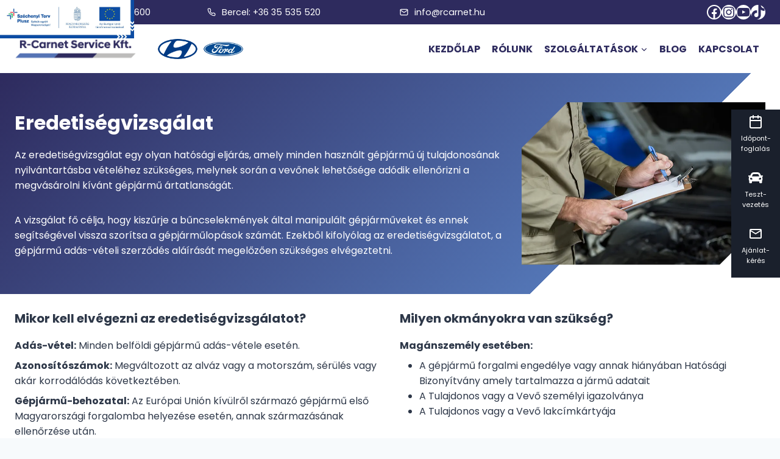

--- FILE ---
content_type: text/html; charset=UTF-8
request_url: https://rcarnet.hu/eredetisegvizsgalat/
body_size: 73360
content:
<!doctype html>
<html lang="hu" class="no-js" itemtype="https://schema.org/WebPage" itemscope>
<head>
	<meta charset="UTF-8">
	<meta name="viewport" content="width=device-width, initial-scale=1, minimum-scale=1">
	<meta name='robots' content='index, follow, max-image-preview:large, max-snippet:-1, max-video-preview:-1' />

<!-- Google Tag Manager for WordPress by gtm4wp.com -->
<script data-cfasync="false" data-pagespeed-no-defer>
	var gtm4wp_datalayer_name = "dataLayer";
	var dataLayer = dataLayer || [];
</script>
<!-- End Google Tag Manager for WordPress by gtm4wp.com -->
	<!-- This site is optimized with the Yoast SEO Premium plugin v26.7 (Yoast SEO v26.7) - https://yoast.com/wordpress/plugins/seo/ -->
	<title>Eredetiségvizsgálat - R-Carnet Service Kft.</title>
	<link rel="canonical" href="https://rcarnet.hu/eredetisegvizsgalat/" />
	<meta property="og:locale" content="hu_HU" />
	<meta property="og:type" content="article" />
	<meta property="og:title" content="Eredetiségvizsgálat" />
	<meta property="og:description" content="Eredetiségvizsgálat Az eredetiségvizsgálat egy olyan hatósági eljárás, amely minden használt gépjármű új tulajdonosának nyilvántartásba vételéhez szükséges, melynek során a vevőnek lehetősége adódik ellenőrizni a megvásárolni kívánt gépjármű ártatlanságát. A vizsgálat fő célja, hogy kiszűrje a bűncselekmények által manipulált gépjárműveket és ennek segítségével vissza szorítsa a gépjárműlopások számát. Ezekből kifolyólag az eredetiségvizsgálatot, a gépjármű adás-vételi szerződés..." />
	<meta property="og:url" content="https://rcarnet.hu/eredetisegvizsgalat/" />
	<meta property="og:site_name" content="R-Carnet Service Kft." />
	<meta property="article:publisher" content="https://www.facebook.com/RcarnetService/" />
	<meta property="article:modified_time" content="2026-01-01T17:05:04+00:00" />
	<meta property="og:image" content="https://rcarnet.hu/wp-content/uploads/2024/08/eredetisegvizsgalat.webp" />
	<meta property="og:image:width" content="750" />
	<meta property="og:image:height" content="500" />
	<meta property="og:image:type" content="image/webp" />
	<meta name="twitter:card" content="summary_large_image" />
	<meta name="twitter:label1" content="Becsült olvasási idő" />
	<meta name="twitter:data1" content="2 perc" />
	<script type="application/ld+json" class="yoast-schema-graph">{"@context":"https://schema.org","@graph":[{"@type":"WebPage","@id":"https://rcarnet.hu/eredetisegvizsgalat/","url":"https://rcarnet.hu/eredetisegvizsgalat/","name":"Eredetiségvizsgálat - R-Carnet Service Kft.","isPartOf":{"@id":"https://rcarnet.hu/#website"},"primaryImageOfPage":{"@id":"https://rcarnet.hu/eredetisegvizsgalat/#primaryimage"},"image":{"@id":"https://rcarnet.hu/eredetisegvizsgalat/#primaryimage"},"thumbnailUrl":"https://rcarnet.hu/wp-content/uploads/2024/08/eredetisegvizsgalat.webp","datePublished":"2024-08-14T05:37:02+00:00","dateModified":"2026-01-01T17:05:04+00:00","breadcrumb":{"@id":"https://rcarnet.hu/eredetisegvizsgalat/#breadcrumb"},"inLanguage":"hu","potentialAction":[{"@type":"ReadAction","target":["https://rcarnet.hu/eredetisegvizsgalat/"]}]},{"@type":"ImageObject","inLanguage":"hu","@id":"https://rcarnet.hu/eredetisegvizsgalat/#primaryimage","url":"https://rcarnet.hu/wp-content/uploads/2024/08/eredetisegvizsgalat.webp","contentUrl":"https://rcarnet.hu/wp-content/uploads/2024/08/eredetisegvizsgalat.webp","width":750,"height":500},{"@type":"BreadcrumbList","@id":"https://rcarnet.hu/eredetisegvizsgalat/#breadcrumb","itemListElement":[{"@type":"ListItem","position":1,"name":"Home","item":"https://rcarnet.hu/"},{"@type":"ListItem","position":2,"name":"Eredetiségvizsgálat"}]},{"@type":"WebSite","@id":"https://rcarnet.hu/#website","url":"https://rcarnet.hu/","name":"R-Carnet Service Kft.","description":"","publisher":{"@id":"https://rcarnet.hu/#organization"},"potentialAction":[{"@type":"SearchAction","target":{"@type":"EntryPoint","urlTemplate":"https://rcarnet.hu/?s={search_term_string}"},"query-input":{"@type":"PropertyValueSpecification","valueRequired":true,"valueName":"search_term_string"}}],"inLanguage":"hu"},{"@type":"Organization","@id":"https://rcarnet.hu/#organization","name":"R-Carnet Service Kft.","url":"https://rcarnet.hu/","logo":{"@type":"ImageObject","inLanguage":"hu","@id":"https://rcarnet.hu/#/schema/logo/image/","url":"https://rcarnet.hu/wp-content/uploads/2024/07/rcarnet-logo-nologo.png","contentUrl":"https://rcarnet.hu/wp-content/uploads/2024/07/rcarnet-logo-nologo.png","width":820,"height":240,"caption":"R-Carnet Service Kft."},"image":{"@id":"https://rcarnet.hu/#/schema/logo/image/"},"sameAs":["https://www.facebook.com/RcarnetService/"]}]}</script>
	<!-- / Yoast SEO Premium plugin. -->


<link rel="alternate" type="application/rss+xml" title="R-Carnet Service Kft. &raquo; hírcsatorna" href="https://rcarnet.hu/feed/" />
<link rel="alternate" type="application/rss+xml" title="R-Carnet Service Kft. &raquo; hozzászólás hírcsatorna" href="https://rcarnet.hu/comments/feed/" />
			<script>document.documentElement.classList.remove( 'no-js' );</script>
			<link rel="alternate" title="oEmbed (JSON)" type="application/json+oembed" href="https://rcarnet.hu/wp-json/oembed/1.0/embed?url=https%3A%2F%2Frcarnet.hu%2Feredetisegvizsgalat%2F" />
<link rel="alternate" title="oEmbed (XML)" type="text/xml+oembed" href="https://rcarnet.hu/wp-json/oembed/1.0/embed?url=https%3A%2F%2Frcarnet.hu%2Feredetisegvizsgalat%2F&#038;format=xml" />
<style id='wp-img-auto-sizes-contain-inline-css'>
img:is([sizes=auto i],[sizes^="auto," i]){contain-intrinsic-size:3000px 1500px}
/*# sourceURL=wp-img-auto-sizes-contain-inline-css */
</style>
<link rel='stylesheet' id='kadence-conversions-css' href='https://rcarnet.hu/wp-content/plugins/kadence-conversions/assets/kadence-conversions.css?ver=1.1.4' media='all' />
<style id='kadence-conversions-2058-inline-css'>
.kadence-conversion-wrap.kadence-conversion-2058 .kadence-conversion-overlay{opacity:0.75;background-color:#ffffff;}.kadence-conversion-wrap.kadence-conversion-2058 .kadence-conversion{background-color:rgba(255,255,255,0);}.kadence-conversion-wrap.kadence-conversion-2058:not(.kadence-conversion-banner) .kadence-conversion{max-width:700px;}.kadence-conversion-wrap.kadence-conversion-2058.kadence-conversion-banner .kadence-conversion-inner{max-width:700px;}
/*# sourceURL=kadence-conversions-2058-inline-css */
</style>
<link rel='stylesheet' id='kadence-blocks-advancedbtn-css' href='https://rcarnet.hu/wp-content/plugins/kadence-blocks/dist/style-blocks-advancedbtn.css?ver=3.5.31' media='all' />
<style id='kadence-conversions-2625-inline-css'>
.kadence-conversion-wrap.kadence-conversion-2625 .kadence-conversion-overlay{opacity:0.9;background-color:#ffffff;}.kadence-conversion-wrap.kadence-conversion-2625 .kadence-conversion{background-color:rgba(255,255,255,0);}.kadence-conversion-wrap.kadence-conversion-2625:not(.kadence-conversion-banner) .kadence-conversion{max-width:1100px;}.kadence-conversion-wrap.kadence-conversion-2625.kadence-conversion-banner .kadence-conversion-inner{max-width:1100px;}
/*# sourceURL=kadence-conversions-2625-inline-css */
</style>
<link rel='stylesheet' id='kadence-blocks-rowlayout-css' href='https://rcarnet.hu/wp-content/plugins/kadence-blocks/dist/style-blocks-rowlayout.css?ver=3.5.31' media='all' />
<link rel='stylesheet' id='kadence-blocks-column-css' href='https://rcarnet.hu/wp-content/plugins/kadence-blocks/dist/style-blocks-column.css?ver=3.5.31' media='all' />
<style id='kadence-blocks-advancedheading-inline-css'>
.wp-block-kadence-advancedheading mark{background:transparent;border-style:solid;border-width:0}.wp-block-kadence-advancedheading mark.kt-highlight{color:#f76a0c;}.kb-adv-heading-icon{display: inline-flex;justify-content: center;align-items: center;} .is-layout-constrained > .kb-advanced-heading-link {display: block;}.single-content .kadence-advanced-heading-wrapper h1, .single-content .kadence-advanced-heading-wrapper h2, .single-content .kadence-advanced-heading-wrapper h3, .single-content .kadence-advanced-heading-wrapper h4, .single-content .kadence-advanced-heading-wrapper h5, .single-content .kadence-advanced-heading-wrapper h6 {margin: 1.5em 0 .5em;}.single-content .kadence-advanced-heading-wrapper+* { margin-top:0;}.kb-screen-reader-text{position:absolute;width:1px;height:1px;padding:0;margin:-1px;overflow:hidden;clip:rect(0,0,0,0);}
/*# sourceURL=kadence-blocks-advancedheading-inline-css */
</style>
<style id='kadence-conversions-2382-inline-css'>
.kadence-conversion-wrap.kadence-conversion-2382 .kadence-conversion-overlay{opacity:0.9;background-color:#ffffff;}.kadence-conversion-wrap.kadence-conversion-2382 .kadence-conversion{background-color:rgba(255,255,255,0);}.kadence-conversion-wrap.kadence-conversion-2382:not(.kadence-conversion-banner) .kadence-conversion{max-width:700px;}.kadence-conversion-wrap.kadence-conversion-2382.kadence-conversion-banner .kadence-conversion-inner{max-width:700px;}
/*# sourceURL=kadence-conversions-2382-inline-css */
</style>
<link rel='stylesheet' id='kadence-blocks-iconlist-css' href='https://rcarnet.hu/wp-content/plugins/kadence-blocks/dist/style-blocks-iconlist.css?ver=3.5.31' media='all' />
<link rel='stylesheet' id='kadence-blocks-infobox-css' href='https://rcarnet.hu/wp-content/plugins/kadence-blocks/dist/style-blocks-infobox.css?ver=3.5.31' media='all' />
<style id='wp-emoji-styles-inline-css'>

	img.wp-smiley, img.emoji {
		display: inline !important;
		border: none !important;
		box-shadow: none !important;
		height: 1em !important;
		width: 1em !important;
		margin: 0 0.07em !important;
		vertical-align: -0.1em !important;
		background: none !important;
		padding: 0 !important;
	}
/*# sourceURL=wp-emoji-styles-inline-css */
</style>
<style id='wp-block-library-inline-css'>
:root{--wp-block-synced-color:#7a00df;--wp-block-synced-color--rgb:122,0,223;--wp-bound-block-color:var(--wp-block-synced-color);--wp-editor-canvas-background:#ddd;--wp-admin-theme-color:#007cba;--wp-admin-theme-color--rgb:0,124,186;--wp-admin-theme-color-darker-10:#006ba1;--wp-admin-theme-color-darker-10--rgb:0,107,160.5;--wp-admin-theme-color-darker-20:#005a87;--wp-admin-theme-color-darker-20--rgb:0,90,135;--wp-admin-border-width-focus:2px}@media (min-resolution:192dpi){:root{--wp-admin-border-width-focus:1.5px}}.wp-element-button{cursor:pointer}:root .has-very-light-gray-background-color{background-color:#eee}:root .has-very-dark-gray-background-color{background-color:#313131}:root .has-very-light-gray-color{color:#eee}:root .has-very-dark-gray-color{color:#313131}:root .has-vivid-green-cyan-to-vivid-cyan-blue-gradient-background{background:linear-gradient(135deg,#00d084,#0693e3)}:root .has-purple-crush-gradient-background{background:linear-gradient(135deg,#34e2e4,#4721fb 50%,#ab1dfe)}:root .has-hazy-dawn-gradient-background{background:linear-gradient(135deg,#faaca8,#dad0ec)}:root .has-subdued-olive-gradient-background{background:linear-gradient(135deg,#fafae1,#67a671)}:root .has-atomic-cream-gradient-background{background:linear-gradient(135deg,#fdd79a,#004a59)}:root .has-nightshade-gradient-background{background:linear-gradient(135deg,#330968,#31cdcf)}:root .has-midnight-gradient-background{background:linear-gradient(135deg,#020381,#2874fc)}:root{--wp--preset--font-size--normal:16px;--wp--preset--font-size--huge:42px}.has-regular-font-size{font-size:1em}.has-larger-font-size{font-size:2.625em}.has-normal-font-size{font-size:var(--wp--preset--font-size--normal)}.has-huge-font-size{font-size:var(--wp--preset--font-size--huge)}.has-text-align-center{text-align:center}.has-text-align-left{text-align:left}.has-text-align-right{text-align:right}.has-fit-text{white-space:nowrap!important}#end-resizable-editor-section{display:none}.aligncenter{clear:both}.items-justified-left{justify-content:flex-start}.items-justified-center{justify-content:center}.items-justified-right{justify-content:flex-end}.items-justified-space-between{justify-content:space-between}.screen-reader-text{border:0;clip-path:inset(50%);height:1px;margin:-1px;overflow:hidden;padding:0;position:absolute;width:1px;word-wrap:normal!important}.screen-reader-text:focus{background-color:#ddd;clip-path:none;color:#444;display:block;font-size:1em;height:auto;left:5px;line-height:normal;padding:15px 23px 14px;text-decoration:none;top:5px;width:auto;z-index:100000}html :where(.has-border-color){border-style:solid}html :where([style*=border-top-color]){border-top-style:solid}html :where([style*=border-right-color]){border-right-style:solid}html :where([style*=border-bottom-color]){border-bottom-style:solid}html :where([style*=border-left-color]){border-left-style:solid}html :where([style*=border-width]){border-style:solid}html :where([style*=border-top-width]){border-top-style:solid}html :where([style*=border-right-width]){border-right-style:solid}html :where([style*=border-bottom-width]){border-bottom-style:solid}html :where([style*=border-left-width]){border-left-style:solid}html :where(img[class*=wp-image-]){height:auto;max-width:100%}:where(figure){margin:0 0 1em}html :where(.is-position-sticky){--wp-admin--admin-bar--position-offset:var(--wp-admin--admin-bar--height,0px)}@media screen and (max-width:600px){html :where(.is-position-sticky){--wp-admin--admin-bar--position-offset:0px}}

/*# sourceURL=wp-block-library-inline-css */
</style><style id='wp-block-list-inline-css'>
ol,ul{box-sizing:border-box}:root :where(.wp-block-list.has-background){padding:1.25em 2.375em}
/*# sourceURL=https://rcarnet.hu/wp-includes/blocks/list/style.min.css */
</style>
<style id='wp-block-paragraph-inline-css'>
.is-small-text{font-size:.875em}.is-regular-text{font-size:1em}.is-large-text{font-size:2.25em}.is-larger-text{font-size:3em}.has-drop-cap:not(:focus):first-letter{float:left;font-size:8.4em;font-style:normal;font-weight:100;line-height:.68;margin:.05em .1em 0 0;text-transform:uppercase}body.rtl .has-drop-cap:not(:focus):first-letter{float:none;margin-left:.1em}p.has-drop-cap.has-background{overflow:hidden}:root :where(p.has-background){padding:1.25em 2.375em}:where(p.has-text-color:not(.has-link-color)) a{color:inherit}p.has-text-align-left[style*="writing-mode:vertical-lr"],p.has-text-align-right[style*="writing-mode:vertical-rl"]{rotate:180deg}
/*# sourceURL=https://rcarnet.hu/wp-includes/blocks/paragraph/style.min.css */
</style>
<style id='wp-block-social-links-inline-css'>
.wp-block-social-links{background:none;box-sizing:border-box;margin-left:0;padding-left:0;padding-right:0;text-indent:0}.wp-block-social-links .wp-social-link a,.wp-block-social-links .wp-social-link a:hover{border-bottom:0;box-shadow:none;text-decoration:none}.wp-block-social-links .wp-social-link svg{height:1em;width:1em}.wp-block-social-links .wp-social-link span:not(.screen-reader-text){font-size:.65em;margin-left:.5em;margin-right:.5em}.wp-block-social-links.has-small-icon-size{font-size:16px}.wp-block-social-links,.wp-block-social-links.has-normal-icon-size{font-size:24px}.wp-block-social-links.has-large-icon-size{font-size:36px}.wp-block-social-links.has-huge-icon-size{font-size:48px}.wp-block-social-links.aligncenter{display:flex;justify-content:center}.wp-block-social-links.alignright{justify-content:flex-end}.wp-block-social-link{border-radius:9999px;display:block}@media not (prefers-reduced-motion){.wp-block-social-link{transition:transform .1s ease}}.wp-block-social-link{height:auto}.wp-block-social-link a{align-items:center;display:flex;line-height:0}.wp-block-social-link:hover{transform:scale(1.1)}.wp-block-social-links .wp-block-social-link.wp-social-link{display:inline-block;margin:0;padding:0}.wp-block-social-links .wp-block-social-link.wp-social-link .wp-block-social-link-anchor,.wp-block-social-links .wp-block-social-link.wp-social-link .wp-block-social-link-anchor svg,.wp-block-social-links .wp-block-social-link.wp-social-link .wp-block-social-link-anchor:active,.wp-block-social-links .wp-block-social-link.wp-social-link .wp-block-social-link-anchor:hover,.wp-block-social-links .wp-block-social-link.wp-social-link .wp-block-social-link-anchor:visited{color:currentColor;fill:currentColor}:where(.wp-block-social-links:not(.is-style-logos-only)) .wp-social-link{background-color:#f0f0f0;color:#444}:where(.wp-block-social-links:not(.is-style-logos-only)) .wp-social-link-amazon{background-color:#f90;color:#fff}:where(.wp-block-social-links:not(.is-style-logos-only)) .wp-social-link-bandcamp{background-color:#1ea0c3;color:#fff}:where(.wp-block-social-links:not(.is-style-logos-only)) .wp-social-link-behance{background-color:#0757fe;color:#fff}:where(.wp-block-social-links:not(.is-style-logos-only)) .wp-social-link-bluesky{background-color:#0a7aff;color:#fff}:where(.wp-block-social-links:not(.is-style-logos-only)) .wp-social-link-codepen{background-color:#1e1f26;color:#fff}:where(.wp-block-social-links:not(.is-style-logos-only)) .wp-social-link-deviantart{background-color:#02e49b;color:#fff}:where(.wp-block-social-links:not(.is-style-logos-only)) .wp-social-link-discord{background-color:#5865f2;color:#fff}:where(.wp-block-social-links:not(.is-style-logos-only)) .wp-social-link-dribbble{background-color:#e94c89;color:#fff}:where(.wp-block-social-links:not(.is-style-logos-only)) .wp-social-link-dropbox{background-color:#4280ff;color:#fff}:where(.wp-block-social-links:not(.is-style-logos-only)) .wp-social-link-etsy{background-color:#f45800;color:#fff}:where(.wp-block-social-links:not(.is-style-logos-only)) .wp-social-link-facebook{background-color:#0866ff;color:#fff}:where(.wp-block-social-links:not(.is-style-logos-only)) .wp-social-link-fivehundredpx{background-color:#000;color:#fff}:where(.wp-block-social-links:not(.is-style-logos-only)) .wp-social-link-flickr{background-color:#0461dd;color:#fff}:where(.wp-block-social-links:not(.is-style-logos-only)) .wp-social-link-foursquare{background-color:#e65678;color:#fff}:where(.wp-block-social-links:not(.is-style-logos-only)) .wp-social-link-github{background-color:#24292d;color:#fff}:where(.wp-block-social-links:not(.is-style-logos-only)) .wp-social-link-goodreads{background-color:#eceadd;color:#382110}:where(.wp-block-social-links:not(.is-style-logos-only)) .wp-social-link-google{background-color:#ea4434;color:#fff}:where(.wp-block-social-links:not(.is-style-logos-only)) .wp-social-link-gravatar{background-color:#1d4fc4;color:#fff}:where(.wp-block-social-links:not(.is-style-logos-only)) .wp-social-link-instagram{background-color:#f00075;color:#fff}:where(.wp-block-social-links:not(.is-style-logos-only)) .wp-social-link-lastfm{background-color:#e21b24;color:#fff}:where(.wp-block-social-links:not(.is-style-logos-only)) .wp-social-link-linkedin{background-color:#0d66c2;color:#fff}:where(.wp-block-social-links:not(.is-style-logos-only)) .wp-social-link-mastodon{background-color:#3288d4;color:#fff}:where(.wp-block-social-links:not(.is-style-logos-only)) .wp-social-link-medium{background-color:#000;color:#fff}:where(.wp-block-social-links:not(.is-style-logos-only)) .wp-social-link-meetup{background-color:#f6405f;color:#fff}:where(.wp-block-social-links:not(.is-style-logos-only)) .wp-social-link-patreon{background-color:#000;color:#fff}:where(.wp-block-social-links:not(.is-style-logos-only)) .wp-social-link-pinterest{background-color:#e60122;color:#fff}:where(.wp-block-social-links:not(.is-style-logos-only)) .wp-social-link-pocket{background-color:#ef4155;color:#fff}:where(.wp-block-social-links:not(.is-style-logos-only)) .wp-social-link-reddit{background-color:#ff4500;color:#fff}:where(.wp-block-social-links:not(.is-style-logos-only)) .wp-social-link-skype{background-color:#0478d7;color:#fff}:where(.wp-block-social-links:not(.is-style-logos-only)) .wp-social-link-snapchat{background-color:#fefc00;color:#fff;stroke:#000}:where(.wp-block-social-links:not(.is-style-logos-only)) .wp-social-link-soundcloud{background-color:#ff5600;color:#fff}:where(.wp-block-social-links:not(.is-style-logos-only)) .wp-social-link-spotify{background-color:#1bd760;color:#fff}:where(.wp-block-social-links:not(.is-style-logos-only)) .wp-social-link-telegram{background-color:#2aabee;color:#fff}:where(.wp-block-social-links:not(.is-style-logos-only)) .wp-social-link-threads{background-color:#000;color:#fff}:where(.wp-block-social-links:not(.is-style-logos-only)) .wp-social-link-tiktok{background-color:#000;color:#fff}:where(.wp-block-social-links:not(.is-style-logos-only)) .wp-social-link-tumblr{background-color:#011835;color:#fff}:where(.wp-block-social-links:not(.is-style-logos-only)) .wp-social-link-twitch{background-color:#6440a4;color:#fff}:where(.wp-block-social-links:not(.is-style-logos-only)) .wp-social-link-twitter{background-color:#1da1f2;color:#fff}:where(.wp-block-social-links:not(.is-style-logos-only)) .wp-social-link-vimeo{background-color:#1eb7ea;color:#fff}:where(.wp-block-social-links:not(.is-style-logos-only)) .wp-social-link-vk{background-color:#4680c2;color:#fff}:where(.wp-block-social-links:not(.is-style-logos-only)) .wp-social-link-wordpress{background-color:#3499cd;color:#fff}:where(.wp-block-social-links:not(.is-style-logos-only)) .wp-social-link-whatsapp{background-color:#25d366;color:#fff}:where(.wp-block-social-links:not(.is-style-logos-only)) .wp-social-link-x{background-color:#000;color:#fff}:where(.wp-block-social-links:not(.is-style-logos-only)) .wp-social-link-yelp{background-color:#d32422;color:#fff}:where(.wp-block-social-links:not(.is-style-logos-only)) .wp-social-link-youtube{background-color:red;color:#fff}:where(.wp-block-social-links.is-style-logos-only) .wp-social-link{background:none}:where(.wp-block-social-links.is-style-logos-only) .wp-social-link svg{height:1.25em;width:1.25em}:where(.wp-block-social-links.is-style-logos-only) .wp-social-link-amazon{color:#f90}:where(.wp-block-social-links.is-style-logos-only) .wp-social-link-bandcamp{color:#1ea0c3}:where(.wp-block-social-links.is-style-logos-only) .wp-social-link-behance{color:#0757fe}:where(.wp-block-social-links.is-style-logos-only) .wp-social-link-bluesky{color:#0a7aff}:where(.wp-block-social-links.is-style-logos-only) .wp-social-link-codepen{color:#1e1f26}:where(.wp-block-social-links.is-style-logos-only) .wp-social-link-deviantart{color:#02e49b}:where(.wp-block-social-links.is-style-logos-only) .wp-social-link-discord{color:#5865f2}:where(.wp-block-social-links.is-style-logos-only) .wp-social-link-dribbble{color:#e94c89}:where(.wp-block-social-links.is-style-logos-only) .wp-social-link-dropbox{color:#4280ff}:where(.wp-block-social-links.is-style-logos-only) .wp-social-link-etsy{color:#f45800}:where(.wp-block-social-links.is-style-logos-only) .wp-social-link-facebook{color:#0866ff}:where(.wp-block-social-links.is-style-logos-only) .wp-social-link-fivehundredpx{color:#000}:where(.wp-block-social-links.is-style-logos-only) .wp-social-link-flickr{color:#0461dd}:where(.wp-block-social-links.is-style-logos-only) .wp-social-link-foursquare{color:#e65678}:where(.wp-block-social-links.is-style-logos-only) .wp-social-link-github{color:#24292d}:where(.wp-block-social-links.is-style-logos-only) .wp-social-link-goodreads{color:#382110}:where(.wp-block-social-links.is-style-logos-only) .wp-social-link-google{color:#ea4434}:where(.wp-block-social-links.is-style-logos-only) .wp-social-link-gravatar{color:#1d4fc4}:where(.wp-block-social-links.is-style-logos-only) .wp-social-link-instagram{color:#f00075}:where(.wp-block-social-links.is-style-logos-only) .wp-social-link-lastfm{color:#e21b24}:where(.wp-block-social-links.is-style-logos-only) .wp-social-link-linkedin{color:#0d66c2}:where(.wp-block-social-links.is-style-logos-only) .wp-social-link-mastodon{color:#3288d4}:where(.wp-block-social-links.is-style-logos-only) .wp-social-link-medium{color:#000}:where(.wp-block-social-links.is-style-logos-only) .wp-social-link-meetup{color:#f6405f}:where(.wp-block-social-links.is-style-logos-only) .wp-social-link-patreon{color:#000}:where(.wp-block-social-links.is-style-logos-only) .wp-social-link-pinterest{color:#e60122}:where(.wp-block-social-links.is-style-logos-only) .wp-social-link-pocket{color:#ef4155}:where(.wp-block-social-links.is-style-logos-only) .wp-social-link-reddit{color:#ff4500}:where(.wp-block-social-links.is-style-logos-only) .wp-social-link-skype{color:#0478d7}:where(.wp-block-social-links.is-style-logos-only) .wp-social-link-snapchat{color:#fff;stroke:#000}:where(.wp-block-social-links.is-style-logos-only) .wp-social-link-soundcloud{color:#ff5600}:where(.wp-block-social-links.is-style-logos-only) .wp-social-link-spotify{color:#1bd760}:where(.wp-block-social-links.is-style-logos-only) .wp-social-link-telegram{color:#2aabee}:where(.wp-block-social-links.is-style-logos-only) .wp-social-link-threads{color:#000}:where(.wp-block-social-links.is-style-logos-only) .wp-social-link-tiktok{color:#000}:where(.wp-block-social-links.is-style-logos-only) .wp-social-link-tumblr{color:#011835}:where(.wp-block-social-links.is-style-logos-only) .wp-social-link-twitch{color:#6440a4}:where(.wp-block-social-links.is-style-logos-only) .wp-social-link-twitter{color:#1da1f2}:where(.wp-block-social-links.is-style-logos-only) .wp-social-link-vimeo{color:#1eb7ea}:where(.wp-block-social-links.is-style-logos-only) .wp-social-link-vk{color:#4680c2}:where(.wp-block-social-links.is-style-logos-only) .wp-social-link-whatsapp{color:#25d366}:where(.wp-block-social-links.is-style-logos-only) .wp-social-link-wordpress{color:#3499cd}:where(.wp-block-social-links.is-style-logos-only) .wp-social-link-x{color:#000}:where(.wp-block-social-links.is-style-logos-only) .wp-social-link-yelp{color:#d32422}:where(.wp-block-social-links.is-style-logos-only) .wp-social-link-youtube{color:red}.wp-block-social-links.is-style-pill-shape .wp-social-link{width:auto}:root :where(.wp-block-social-links .wp-social-link a){padding:.25em}:root :where(.wp-block-social-links.is-style-logos-only .wp-social-link a){padding:0}:root :where(.wp-block-social-links.is-style-pill-shape .wp-social-link a){padding-left:.6666666667em;padding-right:.6666666667em}.wp-block-social-links:not(.has-icon-color):not(.has-icon-background-color) .wp-social-link-snapchat .wp-block-social-link-label{color:#000}
/*# sourceURL=https://rcarnet.hu/wp-includes/blocks/social-links/style.min.css */
</style>
<style id='global-styles-inline-css'>
:root{--wp--preset--aspect-ratio--square: 1;--wp--preset--aspect-ratio--4-3: 4/3;--wp--preset--aspect-ratio--3-4: 3/4;--wp--preset--aspect-ratio--3-2: 3/2;--wp--preset--aspect-ratio--2-3: 2/3;--wp--preset--aspect-ratio--16-9: 16/9;--wp--preset--aspect-ratio--9-16: 9/16;--wp--preset--color--black: #000000;--wp--preset--color--cyan-bluish-gray: #abb8c3;--wp--preset--color--white: #ffffff;--wp--preset--color--pale-pink: #f78da7;--wp--preset--color--vivid-red: #cf2e2e;--wp--preset--color--luminous-vivid-orange: #ff6900;--wp--preset--color--luminous-vivid-amber: #fcb900;--wp--preset--color--light-green-cyan: #7bdcb5;--wp--preset--color--vivid-green-cyan: #00d084;--wp--preset--color--pale-cyan-blue: #8ed1fc;--wp--preset--color--vivid-cyan-blue: #0693e3;--wp--preset--color--vivid-purple: #9b51e0;--wp--preset--color--theme-palette-1: var(--global-palette1);--wp--preset--color--theme-palette-2: var(--global-palette2);--wp--preset--color--theme-palette-3: var(--global-palette3);--wp--preset--color--theme-palette-4: var(--global-palette4);--wp--preset--color--theme-palette-5: var(--global-palette5);--wp--preset--color--theme-palette-6: var(--global-palette6);--wp--preset--color--theme-palette-7: var(--global-palette7);--wp--preset--color--theme-palette-8: var(--global-palette8);--wp--preset--color--theme-palette-9: var(--global-palette9);--wp--preset--color--theme-palette-10: var(--global-palette10);--wp--preset--color--theme-palette-11: var(--global-palette11);--wp--preset--color--theme-palette-12: var(--global-palette12);--wp--preset--color--theme-palette-13: var(--global-palette13);--wp--preset--color--theme-palette-14: var(--global-palette14);--wp--preset--color--theme-palette-15: var(--global-palette15);--wp--preset--gradient--vivid-cyan-blue-to-vivid-purple: linear-gradient(135deg,rgb(6,147,227) 0%,rgb(155,81,224) 100%);--wp--preset--gradient--light-green-cyan-to-vivid-green-cyan: linear-gradient(135deg,rgb(122,220,180) 0%,rgb(0,208,130) 100%);--wp--preset--gradient--luminous-vivid-amber-to-luminous-vivid-orange: linear-gradient(135deg,rgb(252,185,0) 0%,rgb(255,105,0) 100%);--wp--preset--gradient--luminous-vivid-orange-to-vivid-red: linear-gradient(135deg,rgb(255,105,0) 0%,rgb(207,46,46) 100%);--wp--preset--gradient--very-light-gray-to-cyan-bluish-gray: linear-gradient(135deg,rgb(238,238,238) 0%,rgb(169,184,195) 100%);--wp--preset--gradient--cool-to-warm-spectrum: linear-gradient(135deg,rgb(74,234,220) 0%,rgb(151,120,209) 20%,rgb(207,42,186) 40%,rgb(238,44,130) 60%,rgb(251,105,98) 80%,rgb(254,248,76) 100%);--wp--preset--gradient--blush-light-purple: linear-gradient(135deg,rgb(255,206,236) 0%,rgb(152,150,240) 100%);--wp--preset--gradient--blush-bordeaux: linear-gradient(135deg,rgb(254,205,165) 0%,rgb(254,45,45) 50%,rgb(107,0,62) 100%);--wp--preset--gradient--luminous-dusk: linear-gradient(135deg,rgb(255,203,112) 0%,rgb(199,81,192) 50%,rgb(65,88,208) 100%);--wp--preset--gradient--pale-ocean: linear-gradient(135deg,rgb(255,245,203) 0%,rgb(182,227,212) 50%,rgb(51,167,181) 100%);--wp--preset--gradient--electric-grass: linear-gradient(135deg,rgb(202,248,128) 0%,rgb(113,206,126) 100%);--wp--preset--gradient--midnight: linear-gradient(135deg,rgb(2,3,129) 0%,rgb(40,116,252) 100%);--wp--preset--font-size--small: var(--global-font-size-small);--wp--preset--font-size--medium: var(--global-font-size-medium);--wp--preset--font-size--large: var(--global-font-size-large);--wp--preset--font-size--x-large: 42px;--wp--preset--font-size--larger: var(--global-font-size-larger);--wp--preset--font-size--xxlarge: var(--global-font-size-xxlarge);--wp--preset--spacing--20: 0.44rem;--wp--preset--spacing--30: 0.67rem;--wp--preset--spacing--40: 1rem;--wp--preset--spacing--50: 1.5rem;--wp--preset--spacing--60: 2.25rem;--wp--preset--spacing--70: 3.38rem;--wp--preset--spacing--80: 5.06rem;--wp--preset--shadow--natural: 6px 6px 9px rgba(0, 0, 0, 0.2);--wp--preset--shadow--deep: 12px 12px 50px rgba(0, 0, 0, 0.4);--wp--preset--shadow--sharp: 6px 6px 0px rgba(0, 0, 0, 0.2);--wp--preset--shadow--outlined: 6px 6px 0px -3px rgb(255, 255, 255), 6px 6px rgb(0, 0, 0);--wp--preset--shadow--crisp: 6px 6px 0px rgb(0, 0, 0);}:where(.is-layout-flex){gap: 0.5em;}:where(.is-layout-grid){gap: 0.5em;}body .is-layout-flex{display: flex;}.is-layout-flex{flex-wrap: wrap;align-items: center;}.is-layout-flex > :is(*, div){margin: 0;}body .is-layout-grid{display: grid;}.is-layout-grid > :is(*, div){margin: 0;}:where(.wp-block-columns.is-layout-flex){gap: 2em;}:where(.wp-block-columns.is-layout-grid){gap: 2em;}:where(.wp-block-post-template.is-layout-flex){gap: 1.25em;}:where(.wp-block-post-template.is-layout-grid){gap: 1.25em;}.has-black-color{color: var(--wp--preset--color--black) !important;}.has-cyan-bluish-gray-color{color: var(--wp--preset--color--cyan-bluish-gray) !important;}.has-white-color{color: var(--wp--preset--color--white) !important;}.has-pale-pink-color{color: var(--wp--preset--color--pale-pink) !important;}.has-vivid-red-color{color: var(--wp--preset--color--vivid-red) !important;}.has-luminous-vivid-orange-color{color: var(--wp--preset--color--luminous-vivid-orange) !important;}.has-luminous-vivid-amber-color{color: var(--wp--preset--color--luminous-vivid-amber) !important;}.has-light-green-cyan-color{color: var(--wp--preset--color--light-green-cyan) !important;}.has-vivid-green-cyan-color{color: var(--wp--preset--color--vivid-green-cyan) !important;}.has-pale-cyan-blue-color{color: var(--wp--preset--color--pale-cyan-blue) !important;}.has-vivid-cyan-blue-color{color: var(--wp--preset--color--vivid-cyan-blue) !important;}.has-vivid-purple-color{color: var(--wp--preset--color--vivid-purple) !important;}.has-black-background-color{background-color: var(--wp--preset--color--black) !important;}.has-cyan-bluish-gray-background-color{background-color: var(--wp--preset--color--cyan-bluish-gray) !important;}.has-white-background-color{background-color: var(--wp--preset--color--white) !important;}.has-pale-pink-background-color{background-color: var(--wp--preset--color--pale-pink) !important;}.has-vivid-red-background-color{background-color: var(--wp--preset--color--vivid-red) !important;}.has-luminous-vivid-orange-background-color{background-color: var(--wp--preset--color--luminous-vivid-orange) !important;}.has-luminous-vivid-amber-background-color{background-color: var(--wp--preset--color--luminous-vivid-amber) !important;}.has-light-green-cyan-background-color{background-color: var(--wp--preset--color--light-green-cyan) !important;}.has-vivid-green-cyan-background-color{background-color: var(--wp--preset--color--vivid-green-cyan) !important;}.has-pale-cyan-blue-background-color{background-color: var(--wp--preset--color--pale-cyan-blue) !important;}.has-vivid-cyan-blue-background-color{background-color: var(--wp--preset--color--vivid-cyan-blue) !important;}.has-vivid-purple-background-color{background-color: var(--wp--preset--color--vivid-purple) !important;}.has-black-border-color{border-color: var(--wp--preset--color--black) !important;}.has-cyan-bluish-gray-border-color{border-color: var(--wp--preset--color--cyan-bluish-gray) !important;}.has-white-border-color{border-color: var(--wp--preset--color--white) !important;}.has-pale-pink-border-color{border-color: var(--wp--preset--color--pale-pink) !important;}.has-vivid-red-border-color{border-color: var(--wp--preset--color--vivid-red) !important;}.has-luminous-vivid-orange-border-color{border-color: var(--wp--preset--color--luminous-vivid-orange) !important;}.has-luminous-vivid-amber-border-color{border-color: var(--wp--preset--color--luminous-vivid-amber) !important;}.has-light-green-cyan-border-color{border-color: var(--wp--preset--color--light-green-cyan) !important;}.has-vivid-green-cyan-border-color{border-color: var(--wp--preset--color--vivid-green-cyan) !important;}.has-pale-cyan-blue-border-color{border-color: var(--wp--preset--color--pale-cyan-blue) !important;}.has-vivid-cyan-blue-border-color{border-color: var(--wp--preset--color--vivid-cyan-blue) !important;}.has-vivid-purple-border-color{border-color: var(--wp--preset--color--vivid-purple) !important;}.has-vivid-cyan-blue-to-vivid-purple-gradient-background{background: var(--wp--preset--gradient--vivid-cyan-blue-to-vivid-purple) !important;}.has-light-green-cyan-to-vivid-green-cyan-gradient-background{background: var(--wp--preset--gradient--light-green-cyan-to-vivid-green-cyan) !important;}.has-luminous-vivid-amber-to-luminous-vivid-orange-gradient-background{background: var(--wp--preset--gradient--luminous-vivid-amber-to-luminous-vivid-orange) !important;}.has-luminous-vivid-orange-to-vivid-red-gradient-background{background: var(--wp--preset--gradient--luminous-vivid-orange-to-vivid-red) !important;}.has-very-light-gray-to-cyan-bluish-gray-gradient-background{background: var(--wp--preset--gradient--very-light-gray-to-cyan-bluish-gray) !important;}.has-cool-to-warm-spectrum-gradient-background{background: var(--wp--preset--gradient--cool-to-warm-spectrum) !important;}.has-blush-light-purple-gradient-background{background: var(--wp--preset--gradient--blush-light-purple) !important;}.has-blush-bordeaux-gradient-background{background: var(--wp--preset--gradient--blush-bordeaux) !important;}.has-luminous-dusk-gradient-background{background: var(--wp--preset--gradient--luminous-dusk) !important;}.has-pale-ocean-gradient-background{background: var(--wp--preset--gradient--pale-ocean) !important;}.has-electric-grass-gradient-background{background: var(--wp--preset--gradient--electric-grass) !important;}.has-midnight-gradient-background{background: var(--wp--preset--gradient--midnight) !important;}.has-small-font-size{font-size: var(--wp--preset--font-size--small) !important;}.has-medium-font-size{font-size: var(--wp--preset--font-size--medium) !important;}.has-large-font-size{font-size: var(--wp--preset--font-size--large) !important;}.has-x-large-font-size{font-size: var(--wp--preset--font-size--x-large) !important;}
/*# sourceURL=global-styles-inline-css */
</style>
<style id='core-block-supports-inline-css'>
.wp-container-core-social-links-is-layout-a625226a{justify-content:flex-end;}.wp-container-core-social-links-is-layout-286a16d8{justify-content:flex-start;}
/*# sourceURL=core-block-supports-inline-css */
</style>

<style id='classic-theme-styles-inline-css'>
/*! This file is auto-generated */
.wp-block-button__link{color:#fff;background-color:#32373c;border-radius:9999px;box-shadow:none;text-decoration:none;padding:calc(.667em + 2px) calc(1.333em + 2px);font-size:1.125em}.wp-block-file__button{background:#32373c;color:#fff;text-decoration:none}
/*# sourceURL=/wp-includes/css/classic-themes.min.css */
</style>
<link rel='stylesheet' id='hex-style-css' href='https://rcarnet.hu/wp-content/plugins/rcarnet_hex/assets/style.css?ver=6.9' media='all' />
<style id='hex-style-inline-css'>

            :root {
                --main-color: #2E2B5E;
                --secondary-color: #dbe8ff;
            }
        
/*# sourceURL=hex-style-inline-css */
</style>
<link rel='stylesheet' id='kadence-global-css' href='https://rcarnet.hu/wp-content/themes/kadence/assets/css/global.min.css?ver=1768208621' media='all' />
<style id='kadence-global-inline-css'>
/* Kadence Base CSS */
:root{--global-palette1:#5375b5;--global-palette2:#2e2b5e;--global-palette3:#1A202C;--global-palette4:#2D3748;--global-palette5:#4A5568;--global-palette6:#718096;--global-palette7:#EDF2F7;--global-palette8:#F7FAFC;--global-palette9:#ffffff;--global-palette10:oklch(from var(--global-palette1) calc(l + 0.10 * (1 - l)) calc(c * 1.00) calc(h + 180) / 100%);--global-palette11:#13612e;--global-palette12:#1159af;--global-palette13:#b82105;--global-palette14:#f7630c;--global-palette15:#f5a524;--global-palette9rgb:255, 255, 255;--global-palette-highlight:var(--global-palette1);--global-palette-highlight-alt:var(--global-palette2);--global-palette-highlight-alt2:var(--global-palette9);--global-palette-btn-bg:var(--global-palette1);--global-palette-btn-bg-hover:var(--global-palette2);--global-palette-btn:var(--global-palette9);--global-palette-btn-hover:var(--global-palette9);--global-palette-btn-sec-bg:var(--global-palette7);--global-palette-btn-sec-bg-hover:var(--global-palette2);--global-palette-btn-sec:var(--global-palette3);--global-palette-btn-sec-hover:var(--global-palette9);--global-body-font-family:Poppins, sans-serif;--global-heading-font-family:inherit;--global-primary-nav-font-family:inherit;--global-fallback-font:sans-serif;--global-display-fallback-font:sans-serif;--global-content-width:1290px;--global-content-wide-width:calc(1290px + 230px);--global-content-narrow-width:842px;--global-content-edge-padding:1.5rem;--global-content-boxed-padding:2rem;--global-calc-content-width:calc(1290px - var(--global-content-edge-padding) - var(--global-content-edge-padding) );--wp--style--global--content-size:var(--global-calc-content-width);}.wp-site-blocks{--global-vw:calc( 100vw - ( 0.5 * var(--scrollbar-offset)));}body{background:var(--global-palette8);}body, input, select, optgroup, textarea{font-style:normal;font-weight:normal;font-size:16px;line-height:1.6;font-family:var(--global-body-font-family);color:var(--global-palette4);}.content-bg, body.content-style-unboxed .site{background:var(--global-palette9);}h1,h2,h3,h4,h5,h6{font-family:var(--global-heading-font-family);}h1{font-weight:700;font-size:32px;line-height:1.5;color:var(--global-palette3);}h2{font-weight:700;font-size:28px;line-height:1.5;color:var(--global-palette3);}h3{font-weight:700;font-size:24px;line-height:1.5;color:var(--global-palette3);}h4{font-weight:700;font-size:22px;line-height:1.5;color:var(--global-palette4);}h5{font-weight:700;font-size:20px;line-height:1.5;color:var(--global-palette4);}h6{font-weight:700;font-size:18px;line-height:1.5;color:var(--global-palette5);}.entry-hero .kadence-breadcrumbs{max-width:1290px;}.site-container, .site-header-row-layout-contained, .site-footer-row-layout-contained, .entry-hero-layout-contained, .comments-area, .alignfull > .wp-block-cover__inner-container, .alignwide > .wp-block-cover__inner-container{max-width:var(--global-content-width);}.content-width-narrow .content-container.site-container, .content-width-narrow .hero-container.site-container{max-width:var(--global-content-narrow-width);}@media all and (min-width: 1520px){.wp-site-blocks .content-container  .alignwide{margin-left:-115px;margin-right:-115px;width:unset;max-width:unset;}}@media all and (min-width: 1102px){.content-width-narrow .wp-site-blocks .content-container .alignwide{margin-left:-130px;margin-right:-130px;width:unset;max-width:unset;}}.content-style-boxed .wp-site-blocks .entry-content .alignwide{margin-left:calc( -1 * var( --global-content-boxed-padding ) );margin-right:calc( -1 * var( --global-content-boxed-padding ) );}.content-area{margin-top:5rem;margin-bottom:5rem;}@media all and (max-width: 1024px){.content-area{margin-top:3rem;margin-bottom:3rem;}}@media all and (max-width: 767px){.content-area{margin-top:2rem;margin-bottom:2rem;}}@media all and (max-width: 1024px){:root{--global-content-boxed-padding:2rem;}}@media all and (max-width: 767px){:root{--global-content-boxed-padding:1.5rem;}}.entry-content-wrap{padding:2rem;}@media all and (max-width: 1024px){.entry-content-wrap{padding:2rem;}}@media all and (max-width: 767px){.entry-content-wrap{padding:1.5rem;}}.entry.single-entry{box-shadow:0px 15px 15px -10px rgba(0,0,0,0.05);}.entry.loop-entry{box-shadow:0px 15px 15px -10px rgba(0,0,0,0.05);}.loop-entry .entry-content-wrap{padding:2rem;}@media all and (max-width: 1024px){.loop-entry .entry-content-wrap{padding:2rem;}}@media all and (max-width: 767px){.loop-entry .entry-content-wrap{padding:1.5rem;}}button, .button, .wp-block-button__link, input[type="button"], input[type="reset"], input[type="submit"], .fl-button, .elementor-button-wrapper .elementor-button, .wc-block-components-checkout-place-order-button, .wc-block-cart__submit{box-shadow:0px 0px 0px -7px rgba(0,0,0,0);}button:hover, button:focus, button:active, .button:hover, .button:focus, .button:active, .wp-block-button__link:hover, .wp-block-button__link:focus, .wp-block-button__link:active, input[type="button"]:hover, input[type="button"]:focus, input[type="button"]:active, input[type="reset"]:hover, input[type="reset"]:focus, input[type="reset"]:active, input[type="submit"]:hover, input[type="submit"]:focus, input[type="submit"]:active, .elementor-button-wrapper .elementor-button:hover, .elementor-button-wrapper .elementor-button:focus, .elementor-button-wrapper .elementor-button:active, .wc-block-cart__submit:hover{box-shadow:0px 15px 25px -7px rgba(0,0,0,0.1);}.kb-button.kb-btn-global-outline.kb-btn-global-inherit{padding-top:calc(px - 2px);padding-right:calc(px - 2px);padding-bottom:calc(px - 2px);padding-left:calc(px - 2px);}@media all and (min-width: 1025px){.transparent-header .entry-hero .entry-hero-container-inner{padding-top:80px;}}@media all and (max-width: 1024px){.mobile-transparent-header .entry-hero .entry-hero-container-inner{padding-top:80px;}}@media all and (max-width: 767px){.mobile-transparent-header .entry-hero .entry-hero-container-inner{padding-top:80px;}}.entry-hero.page-hero-section .entry-header{min-height:200px;}.entry-author-style-center{padding-top:var(--global-md-spacing);border-top:1px solid var(--global-gray-500);}.entry-author-style-center .entry-author-avatar, .entry-meta .author-avatar{display:none;}.entry-author-style-normal .entry-author-profile{padding-left:0px;}#comments .comment-meta{margin-left:0px;}
/* Kadence Header CSS */
@media all and (max-width: 1024px){.mobile-transparent-header #masthead{position:absolute;left:0px;right:0px;z-index:100;}.kadence-scrollbar-fixer.mobile-transparent-header #masthead{right:var(--scrollbar-offset,0);}.mobile-transparent-header #masthead, .mobile-transparent-header .site-top-header-wrap .site-header-row-container-inner, .mobile-transparent-header .site-main-header-wrap .site-header-row-container-inner, .mobile-transparent-header .site-bottom-header-wrap .site-header-row-container-inner{background:transparent;}.site-header-row-tablet-layout-fullwidth, .site-header-row-tablet-layout-standard{padding:0px;}}@media all and (min-width: 1025px){.transparent-header #masthead{position:absolute;left:0px;right:0px;z-index:100;}.transparent-header.kadence-scrollbar-fixer #masthead{right:var(--scrollbar-offset,0);}.transparent-header #masthead, .transparent-header .site-top-header-wrap .site-header-row-container-inner, .transparent-header .site-main-header-wrap .site-header-row-container-inner, .transparent-header .site-bottom-header-wrap .site-header-row-container-inner{background:transparent;}}.site-branding a.brand img{max-width:200px;}.site-branding a.brand img.svg-logo-image{width:200px;}@media all and (max-width: 767px){.site-branding a.brand img{max-width:100px;}.site-branding a.brand img.svg-logo-image{width:100px;}}.site-branding{padding:0px 0px 0px 0px;}#masthead, #masthead .kadence-sticky-header.item-is-fixed:not(.item-at-start):not(.site-header-row-container):not(.site-main-header-wrap), #masthead .kadence-sticky-header.item-is-fixed:not(.item-at-start) > .site-header-row-container-inner{background:#ffffff;}.site-main-header-inner-wrap{min-height:80px;}.site-main-header-wrap.site-header-row-container.site-header-focus-item.site-header-row-layout-standard.kadence-sticky-header.item-is-fixed.item-is-stuck, .site-header-upper-inner-wrap.kadence-sticky-header.item-is-fixed.item-is-stuck, .site-header-inner-wrap.kadence-sticky-header.item-is-fixed.item-is-stuck, .site-top-header-wrap.site-header-row-container.site-header-focus-item.site-header-row-layout-standard.kadence-sticky-header.item-is-fixed.item-is-stuck, .site-bottom-header-wrap.site-header-row-container.site-header-focus-item.site-header-row-layout-standard.kadence-sticky-header.item-is-fixed.item-is-stuck{box-shadow:0px -5px 30px 0px rgba(0,0,0,0.15);}#masthead .kadence-sticky-header.item-is-fixed:not(.item-at-start) .site-branding img{max-width:120px;}.header-navigation[class*="header-navigation-style-underline"] .header-menu-container.primary-menu-container>ul>li>a:after{width:calc( 100% - 1.2em);}.main-navigation .primary-menu-container > ul > li.menu-item > a{padding-left:calc(1.2em / 2);padding-right:calc(1.2em / 2);padding-top:0.6em;padding-bottom:0.6em;color:var(--global-palette2);}.main-navigation .primary-menu-container > ul > li.menu-item .dropdown-nav-special-toggle{right:calc(1.2em / 2);}.main-navigation .primary-menu-container > ul li.menu-item > a{font-style:normal;font-weight:700;font-size:16px;text-transform:uppercase;}.main-navigation .primary-menu-container > ul > li.menu-item > a:hover{color:var(--global-palette-highlight);}.main-navigation .primary-menu-container > ul > li.menu-item.current-menu-item > a{color:var(--global-palette2);}.header-navigation .header-menu-container ul ul.sub-menu, .header-navigation .header-menu-container ul ul.submenu{background:var(--global-palette3);box-shadow:0px 2px 13px 0px rgba(0,0,0,0.1);}.header-navigation .header-menu-container ul ul li.menu-item, .header-menu-container ul.menu > li.kadence-menu-mega-enabled > ul > li.menu-item > a{border-bottom:1px solid rgba(255,255,255,0.1);border-radius:0px 0px 0px 0px;}.header-navigation .header-menu-container ul ul li.menu-item > a{width:200px;padding-top:1em;padding-bottom:1em;color:var(--global-palette8);font-size:12px;}.header-navigation .header-menu-container ul ul li.menu-item > a:hover{color:var(--global-palette9);background:var(--global-palette4);border-radius:0px 0px 0px 0px;}.header-navigation .header-menu-container ul ul li.menu-item.current-menu-item > a{color:var(--global-palette9);background:var(--global-palette4);border-radius:0px 0px 0px 0px;}.mobile-toggle-open-container .menu-toggle-open, .mobile-toggle-open-container .menu-toggle-open:focus{color:var(--global-palette5);padding:0.4em 0.6em 0.4em 0.6em;font-size:14px;}.mobile-toggle-open-container .menu-toggle-open.menu-toggle-style-bordered{border:1px solid currentColor;}.mobile-toggle-open-container .menu-toggle-open .menu-toggle-icon{font-size:20px;}.mobile-toggle-open-container .menu-toggle-open:hover, .mobile-toggle-open-container .menu-toggle-open:focus-visible{color:var(--global-palette-highlight);}.mobile-navigation ul li{font-style:normal;font-size:16px;}.mobile-navigation ul li a{padding-top:1em;padding-bottom:1em;}.mobile-navigation ul li > a, .mobile-navigation ul li.menu-item-has-children > .drawer-nav-drop-wrap{color:var(--global-palette3);}.mobile-navigation ul li.current-menu-item > a, .mobile-navigation ul li.current-menu-item.menu-item-has-children > .drawer-nav-drop-wrap{color:var(--global-palette1);}.mobile-navigation ul li.menu-item-has-children .drawer-nav-drop-wrap, .mobile-navigation ul li:not(.menu-item-has-children) a{border-bottom:0px solid var(--global-palette3);}.mobile-navigation:not(.drawer-navigation-parent-toggle-true) ul li.menu-item-has-children .drawer-nav-drop-wrap button{border-left:0px solid var(--global-palette3);}#mobile-drawer .drawer-inner, #mobile-drawer.popup-drawer-layout-fullwidth.popup-drawer-animation-slice .pop-portion-bg, #mobile-drawer.popup-drawer-layout-fullwidth.popup-drawer-animation-slice.pop-animated.show-drawer .drawer-inner{background:#ffffff;}#mobile-drawer .drawer-header .drawer-toggle{padding:0.6em 0.15em 0.6em 0.15em;font-size:24px;}#mobile-drawer .drawer-header .drawer-toggle, #mobile-drawer .drawer-header .drawer-toggle:focus{color:var(--global-palette3);}#mobile-drawer .drawer-header .drawer-toggle:hover, #mobile-drawer .drawer-header .drawer-toggle:focus:hover{color:var(--global-palette3);}
/* Kadence Footer CSS */
.site-bottom-footer-inner-wrap{padding-top:30px;padding-bottom:30px;grid-column-gap:30px;}.site-bottom-footer-inner-wrap .widget{margin-bottom:30px;}.site-bottom-footer-inner-wrap .site-footer-section:not(:last-child):after{right:calc(-30px / 2);}
/* Kadence Pro Header CSS */
.header-navigation-dropdown-direction-left ul ul.submenu, .header-navigation-dropdown-direction-left ul ul.sub-menu{right:0px;left:auto;}.rtl .header-navigation-dropdown-direction-right ul ul.submenu, .rtl .header-navigation-dropdown-direction-right ul ul.sub-menu{left:0px;right:auto;}.header-account-button .nav-drop-title-wrap > .kadence-svg-iconset, .header-account-button > .kadence-svg-iconset{font-size:1.2em;}.site-header-item .header-account-button .nav-drop-title-wrap, .site-header-item .header-account-wrap > .header-account-button{display:flex;align-items:center;}.header-account-style-icon_label .header-account-label{padding-left:5px;}.header-account-style-label_icon .header-account-label{padding-right:5px;}.site-header-item .header-account-wrap .header-account-button{text-decoration:none;box-shadow:none;color:inherit;background:transparent;padding:0.6em 0em 0.6em 0em;}.header-mobile-account-wrap .header-account-button .nav-drop-title-wrap > .kadence-svg-iconset, .header-mobile-account-wrap .header-account-button > .kadence-svg-iconset{font-size:1.2em;}.header-mobile-account-wrap .header-account-button .nav-drop-title-wrap, .header-mobile-account-wrap > .header-account-button{display:flex;align-items:center;}.header-mobile-account-wrap.header-account-style-icon_label .header-account-label{padding-left:5px;}.header-mobile-account-wrap.header-account-style-label_icon .header-account-label{padding-right:5px;}.header-mobile-account-wrap .header-account-button{text-decoration:none;box-shadow:none;color:inherit;background:transparent;padding:0.6em 0em 0.6em 0em;}#login-drawer .drawer-inner .drawer-content{display:flex;justify-content:center;align-items:center;position:absolute;top:0px;bottom:0px;left:0px;right:0px;padding:0px;}#loginform p label{display:block;}#login-drawer #loginform{width:100%;}#login-drawer #loginform input{width:100%;}#login-drawer #loginform input[type="checkbox"]{width:auto;}#login-drawer .drawer-inner .drawer-header{position:relative;z-index:100;}#login-drawer .drawer-content_inner.widget_login_form_inner{padding:2em;width:100%;max-width:350px;border-radius:.25rem;background:var(--global-palette9);color:var(--global-palette4);}#login-drawer .lost_password a{color:var(--global-palette6);}#login-drawer .lost_password, #login-drawer .register-field{text-align:center;}#login-drawer .widget_login_form_inner p{margin-top:1.2em;margin-bottom:0em;}#login-drawer .widget_login_form_inner p:first-child{margin-top:0em;}#login-drawer .widget_login_form_inner label{margin-bottom:0.5em;}#login-drawer hr.register-divider{margin:1.2em 0;border-width:1px;}#login-drawer .register-field{font-size:90%;}@media all and (min-width: 1025px){#login-drawer hr.register-divider.hide-desktop{display:none;}#login-drawer p.register-field.hide-desktop{display:none;}}@media all and (max-width: 1024px){#login-drawer hr.register-divider.hide-mobile{display:none;}#login-drawer p.register-field.hide-mobile{display:none;}}@media all and (max-width: 767px){#login-drawer hr.register-divider.hide-mobile{display:none;}#login-drawer p.register-field.hide-mobile{display:none;}}.tertiary-navigation .tertiary-menu-container > ul > li.menu-item > a{padding-left:calc(1.2em / 2);padding-right:calc(1.2em / 2);padding-top:0.6em;padding-bottom:0.6em;color:var(--global-palette5);}.tertiary-navigation .tertiary-menu-container > ul > li.menu-item > a:hover{color:var(--global-palette-highlight);}.tertiary-navigation .tertiary-menu-container > ul > li.menu-item.current-menu-item > a{color:var(--global-palette3);}.header-navigation[class*="header-navigation-style-underline"] .header-menu-container.tertiary-menu-container>ul>li>a:after{width:calc( 100% - 1.2em);}.quaternary-navigation .quaternary-menu-container > ul > li.menu-item > a{padding-left:calc(1.2em / 2);padding-right:calc(1.2em / 2);padding-top:0.6em;padding-bottom:0.6em;color:var(--global-palette5);}.quaternary-navigation .quaternary-menu-container > ul > li.menu-item > a:hover{color:var(--global-palette-highlight);}.quaternary-navigation .quaternary-menu-container > ul > li.menu-item.current-menu-item > a{color:var(--global-palette3);}.header-navigation[class*="header-navigation-style-underline"] .header-menu-container.quaternary-menu-container>ul>li>a:after{width:calc( 100% - 1.2em);}#main-header .header-divider{border-right:1px solid var(--global-palette6);height:50%;}#main-header .header-divider2{border-right:1px solid var(--global-palette6);height:50%;}#main-header .header-divider3{border-right:1px solid var(--global-palette6);height:50%;}#mobile-header .header-mobile-divider, #mobile-drawer .header-mobile-divider{border-right:1px solid var(--global-palette6);height:50%;}#mobile-drawer .header-mobile-divider{border-top:1px solid var(--global-palette6);width:50%;}#mobile-header .header-mobile-divider2{border-right:1px solid var(--global-palette6);height:50%;}#mobile-drawer .header-mobile-divider2{border-top:1px solid var(--global-palette6);width:50%;}.header-item-search-bar form ::-webkit-input-placeholder{color:currentColor;opacity:0.5;}.header-item-search-bar form ::placeholder{color:currentColor;opacity:0.5;}.header-search-bar form{max-width:100%;width:240px;}.header-mobile-search-bar form{max-width:calc(100vw - var(--global-sm-spacing) - var(--global-sm-spacing));width:240px;}.header-widget-lstyle-normal .header-widget-area-inner a:not(.button){text-decoration:underline;}.element-contact-inner-wrap{display:flex;flex-wrap:wrap;align-items:center;margin-top:-0.6em;margin-left:calc(-0.6em / 2);margin-right:calc(-0.6em / 2);}.element-contact-inner-wrap .header-contact-item{display:inline-flex;flex-wrap:wrap;align-items:center;color:var(--global-palette9);margin-top:0.6em;margin-left:calc(0.6em / 2);margin-right:calc(0.6em / 2);}.element-contact-inner-wrap .header-contact-item .kadence-svg-iconset{font-size:1em;}.header-contact-item img{display:inline-block;}.header-contact-item .contact-label{margin-left:0.3em;}.rtl .header-contact-item .contact-label{margin-right:0.3em;margin-left:0px;}.header-mobile-contact-wrap .element-contact-inner-wrap{display:flex;flex-wrap:wrap;align-items:center;margin-top:-0.6em;margin-left:calc(-0.6em / 2);margin-right:calc(-0.6em / 2);}.header-mobile-contact-wrap .element-contact-inner-wrap .header-contact-item{display:inline-flex;flex-wrap:wrap;align-items:center;margin-top:0.6em;margin-left:calc(0.6em / 2);margin-right:calc(0.6em / 2);}.header-mobile-contact-wrap .element-contact-inner-wrap .header-contact-item .kadence-svg-iconset{font-size:1em;}#main-header .header-button2{box-shadow:0px 0px 0px -7px rgba(0,0,0,0);}#main-header .header-button2:hover{box-shadow:0px 15px 25px -7px rgba(0,0,0,0.1);}.mobile-header-button2-wrap .mobile-header-button-inner-wrap .mobile-header-button2{border:2px none transparent;box-shadow:0px 0px 0px -7px rgba(0,0,0,0);}.mobile-header-button2-wrap .mobile-header-button-inner-wrap .mobile-header-button2:hover{box-shadow:0px 15px 25px -7px rgba(0,0,0,0.1);}#widget-drawer.popup-drawer-layout-fullwidth .drawer-content .header-widget2, #widget-drawer.popup-drawer-layout-sidepanel .drawer-inner{max-width:400px;}#widget-drawer.popup-drawer-layout-fullwidth .drawer-content .header-widget2{margin:0 auto;}.widget-toggle-open{display:flex;align-items:center;background:transparent;box-shadow:none;}.widget-toggle-open:hover, .widget-toggle-open:focus{border-color:currentColor;background:transparent;box-shadow:none;}.widget-toggle-open .widget-toggle-icon{display:flex;}.widget-toggle-open .widget-toggle-label{padding-right:5px;}.rtl .widget-toggle-open .widget-toggle-label{padding-left:5px;padding-right:0px;}.widget-toggle-open .widget-toggle-label:empty, .rtl .widget-toggle-open .widget-toggle-label:empty{padding-right:0px;padding-left:0px;}.widget-toggle-open-container .widget-toggle-open{color:var(--global-palette5);padding:0.4em 0.6em 0.4em 0.6em;font-size:14px;}.widget-toggle-open-container .widget-toggle-open.widget-toggle-style-bordered{border:1px solid currentColor;}.widget-toggle-open-container .widget-toggle-open .widget-toggle-icon{font-size:20px;}.widget-toggle-open-container .widget-toggle-open:hover, .widget-toggle-open-container .widget-toggle-open:focus{color:var(--global-palette-highlight);}#widget-drawer .header-widget-2style-normal a:not(.button){text-decoration:underline;}#widget-drawer .header-widget-2style-plain a:not(.button){text-decoration:none;}#widget-drawer .header-widget2 .widget-title{color:var(--global-palette9);}#widget-drawer .header-widget2{color:var(--global-palette8);}#widget-drawer .header-widget2 a:not(.button), #widget-drawer .header-widget2 .drawer-sub-toggle{color:var(--global-palette8);}#widget-drawer .header-widget2 a:not(.button):hover, #widget-drawer .header-widget2 .drawer-sub-toggle:hover{color:var(--global-palette9);}#mobile-secondary-site-navigation ul li{font-size:14px;}#mobile-secondary-site-navigation ul li a{padding-top:1em;padding-bottom:1em;}#mobile-secondary-site-navigation ul li > a, #mobile-secondary-site-navigation ul li.menu-item-has-children > .drawer-nav-drop-wrap{color:var(--global-palette8);}#mobile-secondary-site-navigation ul li.current-menu-item > a, #mobile-secondary-site-navigation ul li.current-menu-item.menu-item-has-children > .drawer-nav-drop-wrap{color:var(--global-palette-highlight);}#mobile-secondary-site-navigation ul li.menu-item-has-children .drawer-nav-drop-wrap, #mobile-secondary-site-navigation ul li:not(.menu-item-has-children) a{border-bottom:1px solid rgba(255,255,255,0.1);}#mobile-secondary-site-navigation:not(.drawer-navigation-parent-toggle-true) ul li.menu-item-has-children .drawer-nav-drop-wrap button{border-left:1px solid rgba(255,255,255,0.1);}
/*# sourceURL=kadence-global-inline-css */
</style>
<link rel='stylesheet' id='kadence-header-css' href='https://rcarnet.hu/wp-content/themes/kadence/assets/css/header.min.css?ver=1768208621' media='all' />
<link rel='stylesheet' id='kadence-content-css' href='https://rcarnet.hu/wp-content/themes/kadence/assets/css/content.min.css?ver=1768208621' media='all' />
<link rel='stylesheet' id='kadence-footer-css' href='https://rcarnet.hu/wp-content/themes/kadence/assets/css/footer.min.css?ver=1768208621' media='all' />
<link rel='stylesheet' id='menu-addons-css' href='https://rcarnet.hu/wp-content/plugins/kadence-pro/dist/mega-menu/menu-addon.css?ver=1.1.16' media='all' />
<link rel='stylesheet' id='kadence-blocks-image-css' href='https://rcarnet.hu/wp-content/plugins/kadence-blocks/dist/style-blocks-image.css?ver=3.5.31' media='all' />
<style id='kadence-blocks-global-variables-inline-css'>
:root {--global-kb-font-size-sm:clamp(0.8rem, 0.73rem + 0.217vw, 0.9rem);--global-kb-font-size-md:clamp(1.1rem, 0.995rem + 0.326vw, 1.25rem);--global-kb-font-size-lg:clamp(1.75rem, 1.576rem + 0.543vw, 2rem);--global-kb-font-size-xl:clamp(2.25rem, 1.728rem + 1.63vw, 3rem);--global-kb-font-size-xxl:clamp(2.5rem, 1.456rem + 3.26vw, 4rem);--global-kb-font-size-xxxl:clamp(2.75rem, 0.489rem + 7.065vw, 6rem);}
/*# sourceURL=kadence-blocks-global-variables-inline-css */
</style>
<style id='kadence_blocks_css-inline-css'>
.wp-block-kadence-advancedbtn.kb-btns2058_345922-be{gap:var(--global-kb-gap-sm, 1rem);flex-direction:column;align-items:flex-start;}ul.menu .wp-block-kadence-advancedbtn .kb-btn2058_dc78ab-3f.kb-button{width:initial;}.wp-block-kadence-advancedbtn .kb-btn2058_dc78ab-3f.kb-button{font-size:20px;font-family:Poppins;font-weight:700;text-transform:uppercase;border-top-left-radius:0px;border-top-right-radius:0px;border-bottom-right-radius:0px;border-bottom-left-radius:0px;}.kb-btn2058_dc78ab-3f.kb-button .kb-svg-icon-wrap{color:var(--global-palette9, #ffffff);}ul.menu .wp-block-kadence-advancedbtn .kb-btn2058_975031-a7.kb-button{width:initial;}.wp-block-kadence-advancedbtn .kb-btn2058_975031-a7.kb-button{font-size:20px;font-family:Poppins;font-weight:700;text-transform:uppercase;border-top-left-radius:0px;border-top-right-radius:0px;border-bottom-right-radius:0px;border-bottom-left-radius:0px;}.kb-btn2058_975031-a7.kb-button .kb-svg-icon-wrap{color:var(--global-palette9, #ffffff);}.kb-row-layout-id2625_756fc1-69 > .kt-row-column-wrap{padding-top:var( --global-kb-row-default-top, var(--global-kb-spacing-sm, 1.5rem) );padding-bottom:var( --global-kb-row-default-bottom, var(--global-kb-spacing-sm, 1.5rem) );}.kb-row-layout-id2625_756fc1-69 > .kt-row-column-wrap > div:not(.added-for-specificity){grid-column:initial;}.kb-row-layout-id2625_756fc1-69 > .kt-row-column-wrap{grid-template-columns:repeat(3, minmax(0, 1fr));}@media all and (max-width: 767px){.kb-row-layout-id2625_756fc1-69 > .kt-row-column-wrap > div:not(.added-for-specificity){grid-column:initial;}.kb-row-layout-id2625_756fc1-69 > .kt-row-column-wrap{grid-template-columns:minmax(0, 1fr);}}.kadence-column2625_5c65ec-70 > .kt-inside-inner-col{padding-top:var(--global-kb-spacing-5xl, 10rem);padding-right:var(--global-kb-spacing-sm, 1.5rem);padding-bottom:var(--global-kb-spacing-sm, 1.5rem);padding-left:var(--global-kb-spacing-sm, 1.5rem);}.kadence-column2625_5c65ec-70 > .kt-inside-inner-col{column-gap:var(--global-kb-gap-sm, 1rem);}.kadence-column2625_5c65ec-70 > .kt-inside-inner-col{flex-direction:column;}.kadence-column2625_5c65ec-70 > .kt-inside-inner-col > .aligncenter{width:100%;}.kadence-column2625_5c65ec-70 > .kt-inside-inner-col{background-image:url('https://rcarnet.hu/wp-content/uploads/2024/08/muszaki-vizsga.webp');background-size:cover;background-position:50% 100%;background-attachment:scroll;background-repeat:no-repeat;}@media all and (max-width: 1024px){.kadence-column2625_5c65ec-70 > .kt-inside-inner-col{flex-direction:column;justify-content:center;}}@media all and (max-width: 767px){.kadence-column2625_5c65ec-70 > .kt-inside-inner-col{flex-direction:column;justify-content:center;}}.wp-block-kadence-advancedheading.kt-adv-heading2625_2f97ef-0f, .wp-block-kadence-advancedheading.kt-adv-heading2625_2f97ef-0f[data-kb-block="kb-adv-heading2625_2f97ef-0f"]{padding-top:var(--global-kb-spacing-xxs, 0.5rem);padding-right:var(--global-kb-spacing-xxs, 0.5rem);padding-bottom:var(--global-kb-spacing-xxs, 0.5rem);padding-left:var(--global-kb-spacing-xxs, 0.5rem);font-size:var(--global-kb-font-size-md, 1.25rem);text-transform:uppercase;}.wp-block-kadence-advancedheading.kt-adv-heading2625_2f97ef-0f mark.kt-highlight, .wp-block-kadence-advancedheading.kt-adv-heading2625_2f97ef-0f[data-kb-block="kb-adv-heading2625_2f97ef-0f"] mark.kt-highlight{-webkit-box-decoration-break:clone;box-decoration-break:clone;}.wp-block-kadence-advancedheading.kt-adv-heading2625_2f97ef-0f img.kb-inline-image, .wp-block-kadence-advancedheading.kt-adv-heading2625_2f97ef-0f[data-kb-block="kb-adv-heading2625_2f97ef-0f"] img.kb-inline-image{width:150px;display:inline-block;}.kadence-column2625_d8a725-cf > .kt-inside-inner-col{padding-top:var(--global-kb-spacing-5xl, 10rem);padding-right:var(--global-kb-spacing-sm, 1.5rem);padding-bottom:var(--global-kb-spacing-sm, 1.5rem);padding-left:var(--global-kb-spacing-sm, 1.5rem);}.kadence-column2625_d8a725-cf > .kt-inside-inner-col{column-gap:var(--global-kb-gap-sm, 1rem);}.kadence-column2625_d8a725-cf > .kt-inside-inner-col{flex-direction:column;}.kadence-column2625_d8a725-cf > .kt-inside-inner-col > .aligncenter{width:100%;}.kadence-column2625_d8a725-cf > .kt-inside-inner-col{background-image:url('https://rcarnet.hu/wp-content/uploads/2024/08/eredetisegvizsgalat.webp');background-size:cover;background-position:50% 100%;background-attachment:scroll;background-repeat:no-repeat;}@media all and (max-width: 1024px){.kadence-column2625_d8a725-cf > .kt-inside-inner-col{flex-direction:column;justify-content:center;}}@media all and (max-width: 767px){.kadence-column2625_d8a725-cf > .kt-inside-inner-col{flex-direction:column;justify-content:center;}}.wp-block-kadence-advancedheading.kt-adv-heading2625_009337-db, .wp-block-kadence-advancedheading.kt-adv-heading2625_009337-db[data-kb-block="kb-adv-heading2625_009337-db"]{padding-top:var(--global-kb-spacing-xxs, 0.5rem);padding-right:var(--global-kb-spacing-xxs, 0.5rem);padding-bottom:var(--global-kb-spacing-xxs, 0.5rem);padding-left:var(--global-kb-spacing-xxs, 0.5rem);font-size:var(--global-kb-font-size-md, 1.25rem);text-transform:uppercase;}.wp-block-kadence-advancedheading.kt-adv-heading2625_009337-db mark.kt-highlight, .wp-block-kadence-advancedheading.kt-adv-heading2625_009337-db[data-kb-block="kb-adv-heading2625_009337-db"] mark.kt-highlight{-webkit-box-decoration-break:clone;box-decoration-break:clone;}.wp-block-kadence-advancedheading.kt-adv-heading2625_009337-db img.kb-inline-image, .wp-block-kadence-advancedheading.kt-adv-heading2625_009337-db[data-kb-block="kb-adv-heading2625_009337-db"] img.kb-inline-image{width:150px;display:inline-block;}.kadence-column2625_95585b-6c > .kt-inside-inner-col{padding-top:var(--global-kb-spacing-5xl, 10rem);padding-right:var(--global-kb-spacing-sm, 1.5rem);padding-bottom:var(--global-kb-spacing-sm, 1.5rem);padding-left:var(--global-kb-spacing-sm, 1.5rem);}.kadence-column2625_95585b-6c > .kt-inside-inner-col{column-gap:var(--global-kb-gap-sm, 1rem);}.kadence-column2625_95585b-6c > .kt-inside-inner-col{flex-direction:column;}.kadence-column2625_95585b-6c > .kt-inside-inner-col > .aligncenter{width:100%;}.kadence-column2625_95585b-6c > .kt-inside-inner-col{background-image:url('https://rcarnet.hu/wp-content/uploads/2024/07/eredetvizsgalat-2020-021.jpeg');background-size:cover;background-position:50% 100%;background-attachment:scroll;background-repeat:no-repeat;}@media all and (max-width: 1024px){.kadence-column2625_95585b-6c > .kt-inside-inner-col{flex-direction:column;justify-content:center;}}@media all and (max-width: 767px){.kadence-column2625_95585b-6c > .kt-inside-inner-col{flex-direction:column;justify-content:center;}}.wp-block-kadence-advancedheading.kt-adv-heading2625_ce15dc-b4, .wp-block-kadence-advancedheading.kt-adv-heading2625_ce15dc-b4[data-kb-block="kb-adv-heading2625_ce15dc-b4"]{padding-top:var(--global-kb-spacing-xxs, 0.5rem);padding-right:var(--global-kb-spacing-xxs, 0.5rem);padding-bottom:var(--global-kb-spacing-xxs, 0.5rem);padding-left:var(--global-kb-spacing-xxs, 0.5rem);font-size:var(--global-kb-font-size-md, 1.25rem);text-transform:uppercase;}.wp-block-kadence-advancedheading.kt-adv-heading2625_ce15dc-b4 mark.kt-highlight, .wp-block-kadence-advancedheading.kt-adv-heading2625_ce15dc-b4[data-kb-block="kb-adv-heading2625_ce15dc-b4"] mark.kt-highlight{-webkit-box-decoration-break:clone;box-decoration-break:clone;}.wp-block-kadence-advancedheading.kt-adv-heading2625_ce15dc-b4 img.kb-inline-image, .wp-block-kadence-advancedheading.kt-adv-heading2625_ce15dc-b4[data-kb-block="kb-adv-heading2625_ce15dc-b4"] img.kb-inline-image{width:150px;display:inline-block;}.kb-row-layout-id2625_a2a7de-b1 > .kt-row-column-wrap{padding-top:var( --global-kb-row-default-top, var(--global-kb-spacing-sm, 1.5rem) );padding-bottom:var( --global-kb-row-default-bottom, var(--global-kb-spacing-sm, 1.5rem) );}.kb-row-layout-id2625_a2a7de-b1 > .kt-row-column-wrap > div:not(.added-for-specificity){grid-column:initial;}.kb-row-layout-id2625_a2a7de-b1 > .kt-row-column-wrap{grid-template-columns:repeat(3, minmax(0, 1fr));}@media all and (max-width: 767px){.kb-row-layout-id2625_a2a7de-b1 > .kt-row-column-wrap > div:not(.added-for-specificity){grid-column:initial;}.kb-row-layout-id2625_a2a7de-b1 > .kt-row-column-wrap{grid-template-columns:minmax(0, 1fr);}}.kadence-column2625_cecaa3-bd > .kt-inside-inner-col{padding-top:var(--global-kb-spacing-5xl, 10rem);padding-right:var(--global-kb-spacing-sm, 1.5rem);padding-bottom:var(--global-kb-spacing-sm, 1.5rem);padding-left:var(--global-kb-spacing-sm, 1.5rem);}.kadence-column2625_cecaa3-bd > .kt-inside-inner-col{column-gap:var(--global-kb-gap-sm, 1rem);}.kadence-column2625_cecaa3-bd > .kt-inside-inner-col{flex-direction:column;}.kadence-column2625_cecaa3-bd > .kt-inside-inner-col > .aligncenter{width:100%;}.kadence-column2625_cecaa3-bd > .kt-inside-inner-col{background-image:url('https://rcarnet.hu/wp-content/uploads/2026/01/bmw-olajcsere.jpg');background-size:cover;background-position:50% 100%;background-attachment:scroll;background-repeat:no-repeat;}@media all and (max-width: 1024px){.kadence-column2625_cecaa3-bd > .kt-inside-inner-col{flex-direction:column;justify-content:center;}}@media all and (max-width: 767px){.kadence-column2625_cecaa3-bd > .kt-inside-inner-col{flex-direction:column;justify-content:center;}}.wp-block-kadence-advancedheading.kt-adv-heading2625_41a731-bb, .wp-block-kadence-advancedheading.kt-adv-heading2625_41a731-bb[data-kb-block="kb-adv-heading2625_41a731-bb"]{padding-top:var(--global-kb-spacing-xxs, 0.5rem);padding-right:var(--global-kb-spacing-xxs, 0.5rem);padding-bottom:var(--global-kb-spacing-xxs, 0.5rem);padding-left:var(--global-kb-spacing-xxs, 0.5rem);font-size:var(--global-kb-font-size-md, 1.25rem);text-transform:uppercase;}.wp-block-kadence-advancedheading.kt-adv-heading2625_41a731-bb mark.kt-highlight, .wp-block-kadence-advancedheading.kt-adv-heading2625_41a731-bb[data-kb-block="kb-adv-heading2625_41a731-bb"] mark.kt-highlight{-webkit-box-decoration-break:clone;box-decoration-break:clone;}.wp-block-kadence-advancedheading.kt-adv-heading2625_41a731-bb img.kb-inline-image, .wp-block-kadence-advancedheading.kt-adv-heading2625_41a731-bb[data-kb-block="kb-adv-heading2625_41a731-bb"] img.kb-inline-image{width:150px;display:inline-block;}.kadence-column2625_4804a6-71 > .kt-inside-inner-col{padding-top:var(--global-kb-spacing-5xl, 10rem);padding-right:var(--global-kb-spacing-sm, 1.5rem);padding-bottom:var(--global-kb-spacing-sm, 1.5rem);padding-left:var(--global-kb-spacing-sm, 1.5rem);}.kadence-column2625_4804a6-71 > .kt-inside-inner-col{column-gap:var(--global-kb-gap-sm, 1rem);}.kadence-column2625_4804a6-71 > .kt-inside-inner-col{flex-direction:column;}.kadence-column2625_4804a6-71 > .kt-inside-inner-col > .aligncenter{width:100%;}.kadence-column2625_4804a6-71 > .kt-inside-inner-col{background-image:url('https://rcarnet.hu/wp-content/uploads/2024/09/autoszerviz.jpg');background-size:cover;background-position:50% 50%;background-attachment:scroll;background-repeat:no-repeat;}@media all and (max-width: 1024px){.kadence-column2625_4804a6-71 > .kt-inside-inner-col{flex-direction:column;justify-content:center;}}@media all and (max-width: 767px){.kadence-column2625_4804a6-71 > .kt-inside-inner-col{flex-direction:column;justify-content:center;}}.wp-block-kadence-advancedheading.kt-adv-heading2625_3e72e2-48, .wp-block-kadence-advancedheading.kt-adv-heading2625_3e72e2-48[data-kb-block="kb-adv-heading2625_3e72e2-48"]{padding-top:var(--global-kb-spacing-xxs, 0.5rem);padding-right:var(--global-kb-spacing-xxs, 0.5rem);padding-bottom:var(--global-kb-spacing-xxs, 0.5rem);padding-left:var(--global-kb-spacing-xxs, 0.5rem);font-size:var(--global-kb-font-size-md, 1.25rem);text-transform:uppercase;}.wp-block-kadence-advancedheading.kt-adv-heading2625_3e72e2-48 mark.kt-highlight, .wp-block-kadence-advancedheading.kt-adv-heading2625_3e72e2-48[data-kb-block="kb-adv-heading2625_3e72e2-48"] mark.kt-highlight{-webkit-box-decoration-break:clone;box-decoration-break:clone;}.wp-block-kadence-advancedheading.kt-adv-heading2625_3e72e2-48 img.kb-inline-image, .wp-block-kadence-advancedheading.kt-adv-heading2625_3e72e2-48[data-kb-block="kb-adv-heading2625_3e72e2-48"] img.kb-inline-image{width:150px;display:inline-block;}.kadence-column2625_62ad1d-a1 > .kt-inside-inner-col{padding-top:var(--global-kb-spacing-5xl, 10rem);padding-right:var(--global-kb-spacing-sm, 1.5rem);padding-bottom:var(--global-kb-spacing-sm, 1.5rem);padding-left:var(--global-kb-spacing-sm, 1.5rem);}.kadence-column2625_62ad1d-a1 > .kt-inside-inner-col{column-gap:var(--global-kb-gap-sm, 1rem);}.kadence-column2625_62ad1d-a1 > .kt-inside-inner-col{flex-direction:column;}.kadence-column2625_62ad1d-a1 > .kt-inside-inner-col > .aligncenter{width:100%;}.kadence-column2625_62ad1d-a1 > .kt-inside-inner-col{background-image:url('https://rcarnet.hu/wp-content/uploads/2024/09/plinkington-szelvedocsere.webp');background-size:cover;background-position:50% 100%;background-attachment:scroll;background-repeat:no-repeat;}@media all and (max-width: 1024px){.kadence-column2625_62ad1d-a1 > .kt-inside-inner-col{flex-direction:column;justify-content:center;}}@media all and (max-width: 767px){.kadence-column2625_62ad1d-a1 > .kt-inside-inner-col{flex-direction:column;justify-content:center;}}.wp-block-kadence-advancedheading.kt-adv-heading2625_93adbb-97, .wp-block-kadence-advancedheading.kt-adv-heading2625_93adbb-97[data-kb-block="kb-adv-heading2625_93adbb-97"]{padding-top:var(--global-kb-spacing-xxs, 0.5rem);padding-right:var(--global-kb-spacing-xxs, 0.5rem);padding-bottom:var(--global-kb-spacing-xxs, 0.5rem);padding-left:var(--global-kb-spacing-xxs, 0.5rem);font-size:var(--global-kb-font-size-md, 1.25rem);text-transform:uppercase;}.wp-block-kadence-advancedheading.kt-adv-heading2625_93adbb-97 mark.kt-highlight, .wp-block-kadence-advancedheading.kt-adv-heading2625_93adbb-97[data-kb-block="kb-adv-heading2625_93adbb-97"] mark.kt-highlight{-webkit-box-decoration-break:clone;box-decoration-break:clone;}.wp-block-kadence-advancedheading.kt-adv-heading2625_93adbb-97 img.kb-inline-image, .wp-block-kadence-advancedheading.kt-adv-heading2625_93adbb-97[data-kb-block="kb-adv-heading2625_93adbb-97"] img.kb-inline-image{width:150px;display:inline-block;}.kadence-column2625_7924cc-55 > .kt-inside-inner-col{padding-top:var(--global-kb-spacing-5xl, 10rem);padding-right:var(--global-kb-spacing-sm, 1.5rem);padding-bottom:var(--global-kb-spacing-sm, 1.5rem);padding-left:var(--global-kb-spacing-sm, 1.5rem);}.kadence-column2625_7924cc-55 > .kt-inside-inner-col{column-gap:var(--global-kb-gap-sm, 1rem);}.kadence-column2625_7924cc-55 > .kt-inside-inner-col{flex-direction:column;}.kadence-column2625_7924cc-55 > .kt-inside-inner-col > .aligncenter{width:100%;}.kadence-column2625_7924cc-55 > .kt-inside-inner-col{background-image:url('https://rcarnet.hu/wp-content/uploads/2024/08/autokozmetika.webp');background-size:cover;background-position:50% 100%;background-attachment:scroll;background-repeat:no-repeat;}@media all and (max-width: 1024px){.kadence-column2625_7924cc-55 > .kt-inside-inner-col{flex-direction:column;justify-content:center;}}@media all and (max-width: 767px){.kadence-column2625_7924cc-55 > .kt-inside-inner-col{flex-direction:column;justify-content:center;}}.wp-block-kadence-advancedheading.kt-adv-heading2625_df3598-f7, .wp-block-kadence-advancedheading.kt-adv-heading2625_df3598-f7[data-kb-block="kb-adv-heading2625_df3598-f7"]{padding-top:var(--global-kb-spacing-xxs, 0.5rem);padding-right:var(--global-kb-spacing-xxs, 0.5rem);padding-bottom:var(--global-kb-spacing-xxs, 0.5rem);padding-left:var(--global-kb-spacing-xxs, 0.5rem);font-size:var(--global-kb-font-size-md, 1.25rem);text-transform:uppercase;}.wp-block-kadence-advancedheading.kt-adv-heading2625_df3598-f7 mark.kt-highlight, .wp-block-kadence-advancedheading.kt-adv-heading2625_df3598-f7[data-kb-block="kb-adv-heading2625_df3598-f7"] mark.kt-highlight{-webkit-box-decoration-break:clone;box-decoration-break:clone;}.wp-block-kadence-advancedheading.kt-adv-heading2625_df3598-f7 img.kb-inline-image, .wp-block-kadence-advancedheading.kt-adv-heading2625_df3598-f7[data-kb-block="kb-adv-heading2625_df3598-f7"] img.kb-inline-image{width:150px;display:inline-block;}.wp-block-kadence-advancedbtn.kb-btns2382_d124a8-a2{gap:var(--global-kb-gap-sm, 1rem);flex-direction:column;}ul.menu .wp-block-kadence-advancedbtn .kb-btn2382_db6b30-97.kb-button{width:initial;}.wp-block-kadence-advancedbtn .kb-btn2382_db6b30-97.kb-button{font-size:20px;font-family:Poppins;font-weight:700;text-transform:uppercase;border-top-left-radius:0px;border-top-right-radius:0px;border-bottom-right-radius:0px;border-bottom-left-radius:0px;}.kb-btn2382_db6b30-97.kb-button .kb-svg-icon-wrap{color:var(--global-palette9, #ffffff);}ul.menu .wp-block-kadence-advancedbtn .kb-btn2382_52a42e-78.kb-button{width:initial;}.wp-block-kadence-advancedbtn .kb-btn2382_52a42e-78.kb-button{font-size:20px;font-family:Poppins;font-weight:700;text-transform:uppercase;border-top-left-radius:0px;border-top-right-radius:0px;border-bottom-right-radius:0px;border-bottom-left-radius:0px;}.kb-btn2382_52a42e-78.kb-button .kb-svg-icon-wrap{color:var(--global-palette9, #ffffff);}ul.menu .wp-block-kadence-advancedbtn .kb-btn2382_4b7f38-9f.kb-button{width:initial;}.wp-block-kadence-advancedbtn .kb-btn2382_4b7f38-9f.kb-button{font-size:20px;font-family:Poppins;font-weight:700;text-transform:uppercase;border-top-left-radius:0px;border-top-right-radius:0px;border-bottom-right-radius:0px;border-bottom-left-radius:0px;}.kb-btn2382_4b7f38-9f.kb-button .kb-svg-icon-wrap{color:var(--global-palette9, #ffffff);}ul.menu .wp-block-kadence-advancedbtn .kb-btn2382_9760aa-60.kb-button{width:initial;}.wp-block-kadence-advancedbtn .kb-btn2382_9760aa-60.kb-button{font-size:20px;font-family:Poppins;font-weight:700;text-transform:uppercase;border-top-left-radius:0px;border-top-right-radius:0px;border-bottom-right-radius:0px;border-bottom-left-radius:0px;margin-top:var(--global-kb-spacing-sm, 1.5rem);}.kb-btn2382_9760aa-60.kb-button .kb-svg-icon-wrap{color:var(--global-palette9, #ffffff);}ul.menu .wp-block-kadence-advancedbtn .kb-btn2382_523c10-6d.kb-button{width:initial;}.wp-block-kadence-advancedbtn .kb-btn2382_523c10-6d.kb-button{font-size:20px;font-family:Poppins;font-weight:700;text-transform:uppercase;border-top-left-radius:0px;border-top-right-radius:0px;border-bottom-right-radius:0px;border-bottom-left-radius:0px;margin-top:var(--global-kb-spacing-sm, 1.5rem);}.kb-btn2382_523c10-6d.kb-button .kb-svg-icon-wrap{color:var(--global-palette9, #ffffff);}ul.menu .wp-block-kadence-advancedbtn .kb-btn2382_971a1d-dc.kb-button{width:initial;}.wp-block-kadence-advancedbtn .kb-btn2382_971a1d-dc.kb-button{font-size:20px;font-family:Poppins;font-weight:700;text-transform:uppercase;border-top-left-radius:0px;border-top-right-radius:0px;border-bottom-right-radius:0px;border-bottom-left-radius:0px;}.kb-btn2382_971a1d-dc.kb-button .kb-svg-icon-wrap{color:var(--global-palette9, #ffffff);}ul.menu .wp-block-kadence-advancedbtn .kb-btn2382_79faa3-ff.kb-button{width:initial;}.wp-block-kadence-advancedbtn .kb-btn2382_79faa3-ff.kb-button{font-size:20px;font-family:Poppins;font-weight:700;text-transform:uppercase;border-top-left-radius:0px;border-top-right-radius:0px;border-bottom-right-radius:0px;border-bottom-left-radius:0px;}.kb-btn2382_79faa3-ff.kb-button .kb-svg-icon-wrap{color:var(--global-palette9, #ffffff);}.kb-row-layout-id2086_d4cf4b-32 > .kt-row-column-wrap{max-width:var( --global-content-width, 1290px );padding-left:var(--global-content-edge-padding);padding-right:var(--global-content-edge-padding);padding-top:var(--global-kb-spacing-xxs, 0.5rem);padding-bottom:var(--global-kb-spacing-xxs, 0.5rem);}.kb-row-layout-id2086_d4cf4b-32 > .kt-row-column-wrap > div:not(.added-for-specificity){grid-column:initial;}.kb-row-layout-id2086_d4cf4b-32 > .kt-row-column-wrap{grid-template-columns:repeat(4, minmax(0, 1fr));}@media all and (max-width: 767px){.kb-row-layout-id2086_d4cf4b-32 > .kt-row-column-wrap > div:not(.added-for-specificity){grid-column:initial;}.kb-row-layout-id2086_d4cf4b-32 > .kt-row-column-wrap{grid-template-columns:minmax(0, 1fr);}}.kadence-column2086_3dea71-a9 > .kt-inside-inner-col{display:flex;}.kadence-column2086_3dea71-a9 > .kt-inside-inner-col{column-gap:var(--global-kb-gap-sm, 1rem);}.kadence-column2086_3dea71-a9 > .kt-inside-inner-col{flex-direction:column;justify-content:center;}.kadence-column2086_3dea71-a9 > .kt-inside-inner-col > .aligncenter{width:100%;}.kt-row-column-wrap > .kadence-column2086_3dea71-a9{align-self:center;}.kt-inner-column-height-full:not(.kt-has-1-columns) > .wp-block-kadence-column.kadence-column2086_3dea71-a9{align-self:auto;}.kt-inner-column-height-full:not(.kt-has-1-columns) > .wp-block-kadence-column.kadence-column2086_3dea71-a9 > .kt-inside-inner-col{flex-direction:column;justify-content:center;}@media all and (max-width: 1024px){.kt-row-column-wrap > .kadence-column2086_3dea71-a9{align-self:center;}}@media all and (max-width: 1024px){.kt-inner-column-height-full:not(.kt-has-1-columns) > .wp-block-kadence-column.kadence-column2086_3dea71-a9{align-self:auto;}}@media all and (max-width: 1024px){.kt-inner-column-height-full:not(.kt-has-1-columns) > .wp-block-kadence-column.kadence-column2086_3dea71-a9 > .kt-inside-inner-col{flex-direction:column;justify-content:center;}}@media all and (max-width: 1024px){.kadence-column2086_3dea71-a9 > .kt-inside-inner-col{flex-direction:column;justify-content:center;}}@media all and (max-width: 767px){.kt-row-column-wrap > .kadence-column2086_3dea71-a9{align-self:center;}.kt-inner-column-height-full:not(.kt-has-1-columns) > .wp-block-kadence-column.kadence-column2086_3dea71-a9{align-self:auto;}.kt-inner-column-height-full:not(.kt-has-1-columns) > .wp-block-kadence-column.kadence-column2086_3dea71-a9 > .kt-inside-inner-col{flex-direction:column;justify-content:center;}.kadence-column2086_3dea71-a9 > .kt-inside-inner-col{flex-direction:column;justify-content:center;}}.wp-block-kadence-iconlist.kt-svg-icon-list-items2086_5956ae-8c:not(.this-stops-third-party-issues){margin-top:0px;margin-bottom:0px;}.wp-block-kadence-iconlist.kt-svg-icon-list-items2086_5956ae-8c ul.kt-svg-icon-list:not(.this-prevents-issues):not(.this-stops-third-party-issues):not(.tijsloc){margin-top:0px;margin-right:0px;margin-bottom:0px;margin-left:0px;}.wp-block-kadence-iconlist.kt-svg-icon-list-items2086_5956ae-8c ul.kt-svg-icon-list{grid-row-gap:5px;}.wp-block-kadence-iconlist.kt-svg-icon-list-items2086_5956ae-8c .kb-svg-icon-wrap{color:var(--global-palette9, #ffffff);}.kt-svg-icon-list-items2086_5956ae-8c ul.kt-svg-icon-list .kt-svg-icon-list-item-wrap, .kt-svg-icon-list-items2086_5956ae-8c ul.kt-svg-icon-list .kt-svg-icon-list-item-wrap a{color:var(--global-palette9, #ffffff);font-size:var(--global-kb-font-size-sm, 0.9rem);font-family:Poppins;font-weight:400;color:var(--global-palette9, #ffffff);}.kt-svg-icon-list-item-2086_f1ef21-f4 .kt-svg-icon-list-single{color:var(--global-palette9, #ffffff) !important;}.kt-svg-icon-list-item-2086_f1ef21-f4 .kt-svg-icon-list-text mark.kt-highlight{background-color:unset;color:#f76a0c;-webkit-box-decoration-break:clone;box-decoration-break:clone;}.kadence-column2086_339459-26 > .kt-inside-inner-col{display:flex;}.kadence-column2086_339459-26 > .kt-inside-inner-col{column-gap:var(--global-kb-gap-sm, 1rem);}.kadence-column2086_339459-26 > .kt-inside-inner-col{flex-direction:column;justify-content:center;}.kadence-column2086_339459-26 > .kt-inside-inner-col > .aligncenter{width:100%;}.kt-row-column-wrap > .kadence-column2086_339459-26{align-self:center;}.kt-inner-column-height-full:not(.kt-has-1-columns) > .wp-block-kadence-column.kadence-column2086_339459-26{align-self:auto;}.kt-inner-column-height-full:not(.kt-has-1-columns) > .wp-block-kadence-column.kadence-column2086_339459-26 > .kt-inside-inner-col{flex-direction:column;justify-content:center;}@media all and (max-width: 1024px){.kt-row-column-wrap > .kadence-column2086_339459-26{align-self:center;}}@media all and (max-width: 1024px){.kt-inner-column-height-full:not(.kt-has-1-columns) > .wp-block-kadence-column.kadence-column2086_339459-26{align-self:auto;}}@media all and (max-width: 1024px){.kt-inner-column-height-full:not(.kt-has-1-columns) > .wp-block-kadence-column.kadence-column2086_339459-26 > .kt-inside-inner-col{flex-direction:column;justify-content:center;}}@media all and (max-width: 1024px){.kadence-column2086_339459-26 > .kt-inside-inner-col{flex-direction:column;justify-content:center;}}@media all and (max-width: 767px){.kt-row-column-wrap > .kadence-column2086_339459-26{align-self:center;}.kt-inner-column-height-full:not(.kt-has-1-columns) > .wp-block-kadence-column.kadence-column2086_339459-26{align-self:auto;}.kt-inner-column-height-full:not(.kt-has-1-columns) > .wp-block-kadence-column.kadence-column2086_339459-26 > .kt-inside-inner-col{flex-direction:column;justify-content:center;}.kadence-column2086_339459-26 > .kt-inside-inner-col{flex-direction:column;justify-content:center;}}.wp-block-kadence-iconlist.kt-svg-icon-list-items2086_c75756-95:not(.this-stops-third-party-issues){margin-top:0px;margin-bottom:0px;}.wp-block-kadence-iconlist.kt-svg-icon-list-items2086_c75756-95 ul.kt-svg-icon-list:not(.this-prevents-issues):not(.this-stops-third-party-issues):not(.tijsloc){margin-top:0px;margin-right:0px;margin-bottom:0px;margin-left:0px;}.wp-block-kadence-iconlist.kt-svg-icon-list-items2086_c75756-95 ul.kt-svg-icon-list{grid-row-gap:5px;}.wp-block-kadence-iconlist.kt-svg-icon-list-items2086_c75756-95 .kb-svg-icon-wrap{color:var(--global-palette9, #ffffff);}.kt-svg-icon-list-items2086_c75756-95 ul.kt-svg-icon-list .kt-svg-icon-list-item-wrap, .kt-svg-icon-list-items2086_c75756-95 ul.kt-svg-icon-list .kt-svg-icon-list-item-wrap a{color:var(--global-palette9, #ffffff);font-size:var(--global-kb-font-size-sm, 0.9rem);font-family:Poppins;font-weight:400;color:var(--global-palette9, #ffffff);}.kt-svg-icon-list-item-2086_5cc77d-cf .kt-svg-icon-list-single{color:var(--global-palette9, #ffffff) !important;}.kt-svg-icon-list-item-2086_5cc77d-cf .kt-svg-icon-list-text mark.kt-highlight{background-color:unset;color:#f76a0c;-webkit-box-decoration-break:clone;box-decoration-break:clone;}.kadence-column2086_8cfeab-43 > .kt-inside-inner-col{display:flex;}.kadence-column2086_8cfeab-43 > .kt-inside-inner-col{column-gap:var(--global-kb-gap-sm, 1rem);}.kadence-column2086_8cfeab-43 > .kt-inside-inner-col{flex-direction:column;justify-content:center;}.kadence-column2086_8cfeab-43 > .kt-inside-inner-col > .aligncenter{width:100%;}.kt-row-column-wrap > .kadence-column2086_8cfeab-43{align-self:center;}.kt-inner-column-height-full:not(.kt-has-1-columns) > .wp-block-kadence-column.kadence-column2086_8cfeab-43{align-self:auto;}.kt-inner-column-height-full:not(.kt-has-1-columns) > .wp-block-kadence-column.kadence-column2086_8cfeab-43 > .kt-inside-inner-col{flex-direction:column;justify-content:center;}@media all and (max-width: 1024px){.kt-row-column-wrap > .kadence-column2086_8cfeab-43{align-self:center;}}@media all and (max-width: 1024px){.kt-inner-column-height-full:not(.kt-has-1-columns) > .wp-block-kadence-column.kadence-column2086_8cfeab-43{align-self:auto;}}@media all and (max-width: 1024px){.kt-inner-column-height-full:not(.kt-has-1-columns) > .wp-block-kadence-column.kadence-column2086_8cfeab-43 > .kt-inside-inner-col{flex-direction:column;justify-content:center;}}@media all and (max-width: 1024px){.kadence-column2086_8cfeab-43 > .kt-inside-inner-col{flex-direction:column;justify-content:center;}}@media all and (max-width: 767px){.kt-row-column-wrap > .kadence-column2086_8cfeab-43{align-self:center;}.kt-inner-column-height-full:not(.kt-has-1-columns) > .wp-block-kadence-column.kadence-column2086_8cfeab-43{align-self:auto;}.kt-inner-column-height-full:not(.kt-has-1-columns) > .wp-block-kadence-column.kadence-column2086_8cfeab-43 > .kt-inside-inner-col{flex-direction:column;justify-content:center;}.kadence-column2086_8cfeab-43 > .kt-inside-inner-col{flex-direction:column;justify-content:center;}}.wp-block-kadence-iconlist.kt-svg-icon-list-items2086_65512d-cf:not(.this-stops-third-party-issues){margin-top:0px;margin-bottom:0px;}.wp-block-kadence-iconlist.kt-svg-icon-list-items2086_65512d-cf ul.kt-svg-icon-list:not(.this-prevents-issues):not(.this-stops-third-party-issues):not(.tijsloc){margin-top:0px;margin-right:0px;margin-bottom:0px;margin-left:0px;}.wp-block-kadence-iconlist.kt-svg-icon-list-items2086_65512d-cf ul.kt-svg-icon-list{grid-row-gap:5px;}.wp-block-kadence-iconlist.kt-svg-icon-list-items2086_65512d-cf .kb-svg-icon-wrap{color:var(--global-palette9, #ffffff);}.kt-svg-icon-list-items2086_65512d-cf ul.kt-svg-icon-list .kt-svg-icon-list-item-wrap, .kt-svg-icon-list-items2086_65512d-cf ul.kt-svg-icon-list .kt-svg-icon-list-item-wrap a{color:var(--global-palette9, #ffffff);font-size:var(--global-kb-font-size-sm, 0.9rem);font-family:Poppins;font-weight:400;color:var(--global-palette9, #ffffff);}.kt-svg-icon-list-item-2086_4b4586-ab .kt-svg-icon-list-single{color:var(--global-palette9, #ffffff) !important;}.kt-svg-icon-list-item-2086_4b4586-ab .kt-svg-icon-list-text mark.kt-highlight{background-color:unset;color:#f76a0c;-webkit-box-decoration-break:clone;box-decoration-break:clone;}.kadence-column2086_580b4c-11 > .kt-inside-inner-col{column-gap:var(--global-kb-gap-sm, 1rem);}.kadence-column2086_580b4c-11 > .kt-inside-inner-col{flex-direction:column;}.kadence-column2086_580b4c-11 > .kt-inside-inner-col > .aligncenter{width:100%;}@media all and (max-width: 1024px){.kadence-column2086_580b4c-11 > .kt-inside-inner-col{flex-direction:column;justify-content:center;}}@media all and (max-width: 767px){.kadence-column2086_580b4c-11 > .kt-inside-inner-col{flex-direction:column;justify-content:center;}}.kb-row-layout-id2103_6d900e-97 > .kt-row-column-wrap{max-width:var( --global-content-width, 1290px );padding-left:var(--global-content-edge-padding);padding-right:var(--global-content-edge-padding);padding-top:var(--global-kb-spacing-xxs, 0.5rem);padding-bottom:var(--global-kb-spacing-xxs, 0.5rem);grid-template-columns:repeat(2, minmax(0, 1fr));}@media all and (max-width: 767px){.kb-row-layout-id2103_6d900e-97 > .kt-row-column-wrap{column-gap:var(--global-kb-gap-none, 0rem );row-gap:var(--global-kb-gap-none, 0rem );padding-top:var(--global-kb-spacing-xl, 4rem);padding-bottom:var(--global-kb-spacing-xxs, 0.5rem);grid-template-columns:repeat(2, minmax(0, 1fr));}}.kadence-column2103_0eca5f-78 > .kt-inside-inner-col{display:flex;}.kadence-column2103_0eca5f-78 > .kt-inside-inner-col{column-gap:var(--global-kb-gap-sm, 1rem);}.kadence-column2103_0eca5f-78 > .kt-inside-inner-col{flex-direction:column;justify-content:center;}.kadence-column2103_0eca5f-78 > .kt-inside-inner-col > .aligncenter{width:100%;}.kt-row-column-wrap > .kadence-column2103_0eca5f-78{align-self:center;}.kt-inner-column-height-full:not(.kt-has-1-columns) > .wp-block-kadence-column.kadence-column2103_0eca5f-78{align-self:auto;}.kt-inner-column-height-full:not(.kt-has-1-columns) > .wp-block-kadence-column.kadence-column2103_0eca5f-78 > .kt-inside-inner-col{flex-direction:column;justify-content:center;}@media all and (max-width: 1024px){.kt-row-column-wrap > .kadence-column2103_0eca5f-78{align-self:center;}}@media all and (max-width: 1024px){.kt-inner-column-height-full:not(.kt-has-1-columns) > .wp-block-kadence-column.kadence-column2103_0eca5f-78{align-self:auto;}}@media all and (max-width: 1024px){.kt-inner-column-height-full:not(.kt-has-1-columns) > .wp-block-kadence-column.kadence-column2103_0eca5f-78 > .kt-inside-inner-col{flex-direction:column;justify-content:center;}}@media all and (max-width: 1024px){.kadence-column2103_0eca5f-78 > .kt-inside-inner-col{flex-direction:column;justify-content:center;}}@media all and (max-width: 767px){.kt-row-column-wrap > .kadence-column2103_0eca5f-78{align-self:center;}.kt-inner-column-height-full:not(.kt-has-1-columns) > .wp-block-kadence-column.kadence-column2103_0eca5f-78{align-self:auto;}.kt-inner-column-height-full:not(.kt-has-1-columns) > .wp-block-kadence-column.kadence-column2103_0eca5f-78 > .kt-inside-inner-col{flex-direction:column;justify-content:center;}.kadence-column2103_0eca5f-78 > .kt-inside-inner-col{flex-direction:column;justify-content:center;}}.wp-block-kadence-iconlist.kt-svg-icon-list-items2103_406673-39:not(.this-stops-third-party-issues){margin-top:0px;margin-bottom:0px;}.wp-block-kadence-iconlist.kt-svg-icon-list-items2103_406673-39 ul.kt-svg-icon-list:not(.this-prevents-issues):not(.this-stops-third-party-issues):not(.tijsloc){margin-top:0px;margin-right:0px;margin-bottom:0px;margin-left:0px;}.wp-block-kadence-iconlist.kt-svg-icon-list-items2103_406673-39 ul.kt-svg-icon-list{grid-row-gap:5px;}.wp-block-kadence-iconlist.kt-svg-icon-list-items2103_406673-39 .kb-svg-icon-wrap{color:var(--global-palette9, #ffffff);}.kt-svg-icon-list-items2103_406673-39 ul.kt-svg-icon-list .kt-svg-icon-list-item-wrap, .kt-svg-icon-list-items2103_406673-39 ul.kt-svg-icon-list .kt-svg-icon-list-item-wrap a{color:var(--global-palette9, #ffffff);font-size:var(--global-kb-font-size-sm, 0.9rem);font-family:Poppins;font-weight:400;color:var(--global-palette9, #ffffff);}.wp-block-kadence-iconlist.kt-svg-icon-list-items2103_406673-39 .wp-block-kadence-listitem a{text-decoration:none;}.kt-svg-icon-list-item-2103_3e0d55-54 .kt-svg-icon-list-single{color:var(--global-palette9, #ffffff) !important;}.kt-svg-icon-list-item-2103_3e0d55-54 .kt-svg-icon-list-text mark.kt-highlight{background-color:unset;color:#f76a0c;-webkit-box-decoration-break:clone;box-decoration-break:clone;}.kadence-column2103_aa844b-11 > .kt-inside-inner-col{display:flex;}.kadence-column2103_aa844b-11 > .kt-inside-inner-col{column-gap:var(--global-kb-gap-sm, 1rem);}.kadence-column2103_aa844b-11 > .kt-inside-inner-col{flex-direction:column;justify-content:center;}.kadence-column2103_aa844b-11 > .kt-inside-inner-col > .aligncenter{width:100%;}.kt-row-column-wrap > .kadence-column2103_aa844b-11{align-self:center;}.kt-inner-column-height-full:not(.kt-has-1-columns) > .wp-block-kadence-column.kadence-column2103_aa844b-11{align-self:auto;}.kt-inner-column-height-full:not(.kt-has-1-columns) > .wp-block-kadence-column.kadence-column2103_aa844b-11 > .kt-inside-inner-col{flex-direction:column;justify-content:center;}@media all and (max-width: 1024px){.kt-row-column-wrap > .kadence-column2103_aa844b-11{align-self:center;}}@media all and (max-width: 1024px){.kt-inner-column-height-full:not(.kt-has-1-columns) > .wp-block-kadence-column.kadence-column2103_aa844b-11{align-self:auto;}}@media all and (max-width: 1024px){.kt-inner-column-height-full:not(.kt-has-1-columns) > .wp-block-kadence-column.kadence-column2103_aa844b-11 > .kt-inside-inner-col{flex-direction:column;justify-content:center;}}@media all and (max-width: 1024px){.kadence-column2103_aa844b-11 > .kt-inside-inner-col{flex-direction:column;justify-content:center;}}@media all and (max-width: 767px){.kt-row-column-wrap > .kadence-column2103_aa844b-11{align-self:center;}.kt-inner-column-height-full:not(.kt-has-1-columns) > .wp-block-kadence-column.kadence-column2103_aa844b-11{align-self:auto;}.kt-inner-column-height-full:not(.kt-has-1-columns) > .wp-block-kadence-column.kadence-column2103_aa844b-11 > .kt-inside-inner-col{flex-direction:column;justify-content:center;}.kadence-column2103_aa844b-11 > .kt-inside-inner-col{flex-direction:column;justify-content:center;}}.wp-block-kadence-iconlist.kt-svg-icon-list-items2103_ce08b2-00:not(.this-stops-third-party-issues){margin-top:0px;margin-bottom:0px;}.wp-block-kadence-iconlist.kt-svg-icon-list-items2103_ce08b2-00 ul.kt-svg-icon-list:not(.this-prevents-issues):not(.this-stops-third-party-issues):not(.tijsloc){margin-top:0px;margin-right:0px;margin-bottom:0px;margin-left:0px;}.wp-block-kadence-iconlist.kt-svg-icon-list-items2103_ce08b2-00 ul.kt-svg-icon-list{grid-row-gap:5px;}.wp-block-kadence-iconlist.kt-svg-icon-list-items2103_ce08b2-00 .kb-svg-icon-wrap{color:var(--global-palette9, #ffffff);}.kt-svg-icon-list-items2103_ce08b2-00 ul.kt-svg-icon-list .kt-svg-icon-list-item-wrap, .kt-svg-icon-list-items2103_ce08b2-00 ul.kt-svg-icon-list .kt-svg-icon-list-item-wrap a{color:var(--global-palette9, #ffffff);font-size:var(--global-kb-font-size-sm, 0.9rem);font-family:Poppins;font-weight:400;color:var(--global-palette9, #ffffff);}.wp-block-kadence-iconlist.kt-svg-icon-list-items2103_ce08b2-00 .wp-block-kadence-listitem a{text-decoration:none;}.kt-svg-icon-list-item-2103_d4cf72-a0 .kt-svg-icon-list-single{color:var(--global-palette9, #ffffff) !important;}.kt-svg-icon-list-item-2103_d4cf72-a0 .kt-svg-icon-list-text mark.kt-highlight{background-color:unset;color:#f76a0c;-webkit-box-decoration-break:clone;box-decoration-break:clone;}.kb-row-layout-wrap.wp-block-kadence-rowlayout.kb-row-layout-id2623_732a23-9d{margin-top:0px;margin-bottom:0px;}.kb-row-layout-id2623_732a23-9d > .kt-row-column-wrap{column-gap:var(--global-kb-gap-none, 0rem );row-gap:0px;max-width:80px;margin-left:auto;margin-right:auto;padding-top:0px;padding-right:0px;padding-bottom:0px;padding-left:0px;}.kb-row-layout-id2623_732a23-9d > .kt-row-column-wrap > div:not(.added-for-specificity){grid-column:initial;}.kb-row-layout-id2623_732a23-9d > .kt-row-column-wrap{grid-template-columns:minmax(0, 1fr);}.kb-row-layout-id2623_732a23-9d{z-index:2000;position:relative;}@media all and (max-width: 1024px){.kb-row-layout-id2623_732a23-9d > .kt-row-column-wrap > div:not(.added-for-specificity){grid-column:initial;}}@media all and (max-width: 1024px){.kb-row-layout-id2623_732a23-9d > .kt-row-column-wrap{grid-template-columns:minmax(0, 1fr);}}@media all and (max-width: 767px){.kb-row-layout-id2623_732a23-9d > .kt-row-column-wrap{column-gap:var(--global-kb-gap-none, 0rem );row-gap:var(--global-kb-gap-none, 0rem );padding-top:var(--global-kb-spacing-xxs, 0.5rem);padding-bottom:var(--global-kb-spacing-xxs, 0.5rem);grid-template-columns:minmax(0, 1fr);}.kb-row-layout-id2623_732a23-9d > .kt-row-column-wrap > div:not(.added-for-specificity){grid-column:initial;}.kb-row-layout-wrap.wp-block-kadence-rowlayout.kb-row-layout-id2623_732a23-9d{background:var(--global-palette3, #1A202C);}}.kadence-column2623_4a13a2-b6 > .kt-inside-inner-col{padding-top:0px;padding-right:0px;padding-bottom:0px;padding-left:0px;}.kadence-column2623_4a13a2-b6 > .kt-inside-inner-col{column-gap:var(--global-kb-gap-sm, 1rem);}.kadence-column2623_4a13a2-b6 > .kt-inside-inner-col{flex-direction:column;}.kadence-column2623_4a13a2-b6 > .kt-inside-inner-col > .aligncenter{width:100%;}@media all and (max-width: 1024px){.kadence-column2623_4a13a2-b6 > .kt-inside-inner-col{flex-direction:column;justify-content:center;}}@media all and (max-width: 767px){.kadence-column2623_4a13a2-b6 > .kt-inside-inner-col{flex-direction:column;justify-content:center;}}.wp-block-kadence-column.kb-section-dir-horizontal > .kt-inside-inner-col > .kt-info-box2623_cd19a2-74 .kt-blocks-info-box-link-wrap{max-width:unset;}.kt-info-box2623_cd19a2-74 .kt-blocks-info-box-link-wrap{background:var(--global-palette3, #1A202C);padding-top:var(--global-kb-spacing-xxs, 0.5rem);padding-right:var(--global-kb-spacing-xxs, 0.5rem);padding-bottom:var(--global-kb-spacing-xxs, 0.5rem);padding-left:var(--global-kb-spacing-xxs, 0.5rem);}.kt-info-box2623_cd19a2-74 .kt-blocks-info-box-link-wrap:hover{background:var(--global-palette1, #3182CE);}.kt-info-box2623_cd19a2-74 .kadence-info-box-icon-container .kt-info-svg-icon, .kt-info-box2623_cd19a2-74 .kt-info-svg-icon-flip, .kt-info-box2623_cd19a2-74 .kt-blocks-info-box-number{font-size:24px;}.kt-info-box2623_cd19a2-74 .kt-blocks-info-box-media{color:var(--global-palette9, #ffffff);border-top-width:0px;border-right-width:0px;border-bottom-width:0px;border-left-width:0px;padding-top:0px;padding-right:0px;padding-bottom:0px;padding-left:0px;}.kt-info-box2623_cd19a2-74 .kt-blocks-info-box-media-container{margin-top:0px;margin-right:0px;margin-bottom:0px;margin-left:0px;}.kt-info-box2623_cd19a2-74 .kt-infobox-textcontent p.kt-blocks-info-box-title{color:var(--global-palette9, #ffffff);font-size:11px;}@media all and (max-width: 767px){.kt-info-box2623_cd19a2-74 .kt-blocks-info-box-link-wrap{padding-top:0px;padding-right:0px;padding-bottom:0px;padding-left:0px;}.kt-info-box2623_cd19a2-74 .kadence-info-box-icon-container .kt-info-svg-icon, .kt-info-box2623_cd19a2-74 .kt-info-svg-icon-flip, .kt-info-box2623_cd19a2-74 .kt-blocks-info-box-number{font-size:24px;}.kt-info-box2623_cd19a2-74 .kt-infobox-textcontent p.kt-blocks-info-box-title{font-size:10px;}}.wp-block-kadence-column.kb-section-dir-horizontal > .kt-inside-inner-col > .kt-info-box2623_4e3a80-bc .kt-blocks-info-box-link-wrap{max-width:unset;}.kt-info-box2623_4e3a80-bc .kt-blocks-info-box-link-wrap{background:var(--global-palette3, #1A202C);padding-top:var(--global-kb-spacing-xxs, 0.5rem);padding-right:var(--global-kb-spacing-xxs, 0.5rem);padding-bottom:var(--global-kb-spacing-xxs, 0.5rem);padding-left:var(--global-kb-spacing-xxs, 0.5rem);}.kt-info-box2623_4e3a80-bc .kt-blocks-info-box-link-wrap:hover{background:var(--global-palette1, #3182CE);}.kt-info-box2623_4e3a80-bc .kadence-info-box-icon-container .kt-info-svg-icon, .kt-info-box2623_4e3a80-bc .kt-info-svg-icon-flip, .kt-info-box2623_4e3a80-bc .kt-blocks-info-box-number{font-size:24px;}.kt-info-box2623_4e3a80-bc .kt-blocks-info-box-media{color:var(--global-palette9, #ffffff);border-top-width:0px;border-right-width:0px;border-bottom-width:0px;border-left-width:0px;padding-top:0px;padding-right:0px;padding-bottom:0px;padding-left:0px;}.kt-info-box2623_4e3a80-bc .kt-blocks-info-box-media-container{margin-top:0px;margin-right:0px;margin-bottom:0px;margin-left:0px;}.kt-info-box2623_4e3a80-bc .kt-infobox-textcontent p.kt-blocks-info-box-title{color:var(--global-palette9, #ffffff);font-size:11px;}@media all and (max-width: 767px){.kt-info-box2623_4e3a80-bc .kt-blocks-info-box-link-wrap{padding-top:0px;padding-right:0px;padding-bottom:0px;padding-left:0px;}.kt-info-box2623_4e3a80-bc .kadence-info-box-icon-container .kt-info-svg-icon, .kt-info-box2623_4e3a80-bc .kt-info-svg-icon-flip, .kt-info-box2623_4e3a80-bc .kt-blocks-info-box-number{font-size:24px;}.kt-info-box2623_4e3a80-bc .kt-infobox-textcontent p.kt-blocks-info-box-title{font-size:10px;}}.kadence-column2623_7bb45c-58 > .kt-inside-inner-col{padding-top:0px;padding-right:0px;padding-bottom:0px;padding-left:0px;}.kadence-column2623_7bb45c-58 > .kt-inside-inner-col{column-gap:var(--global-kb-gap-sm, 1rem);}.kadence-column2623_7bb45c-58 > .kt-inside-inner-col{flex-direction:column;}.kadence-column2623_7bb45c-58 > .kt-inside-inner-col > .aligncenter{width:100%;}@media all and (max-width: 1024px){.kadence-column2623_7bb45c-58 > .kt-inside-inner-col{flex-direction:column;justify-content:center;}}@media all and (max-width: 767px){.kadence-column2623_7bb45c-58 > .kt-inside-inner-col{flex-direction:column;justify-content:center;}}.wp-block-kadence-column.kb-section-dir-horizontal > .kt-inside-inner-col > .kt-info-box2623_12a6bc-36 .kt-blocks-info-box-link-wrap{max-width:unset;}.kt-info-box2623_12a6bc-36 .kt-blocks-info-box-link-wrap{background:var(--global-palette3, #1A202C);padding-top:var(--global-kb-spacing-xxs, 0.5rem);padding-right:var(--global-kb-spacing-xxs, 0.5rem);padding-bottom:var(--global-kb-spacing-xxs, 0.5rem);padding-left:var(--global-kb-spacing-xxs, 0.5rem);}.kt-info-box2623_12a6bc-36 .kt-blocks-info-box-link-wrap:hover{background:var(--global-palette1, #3182CE);}.kt-info-box2623_12a6bc-36 .kadence-info-box-icon-container .kt-info-svg-icon, .kt-info-box2623_12a6bc-36 .kt-info-svg-icon-flip, .kt-info-box2623_12a6bc-36 .kt-blocks-info-box-number{font-size:24px;}.kt-info-box2623_12a6bc-36 .kt-blocks-info-box-media{color:var(--global-palette9, #ffffff);border-top-width:0px;border-right-width:0px;border-bottom-width:0px;border-left-width:0px;padding-top:0px;padding-right:0px;padding-bottom:0px;padding-left:0px;}.kt-info-box2623_12a6bc-36 .kt-blocks-info-box-media-container{margin-top:0px;margin-right:0px;margin-bottom:0px;margin-left:0px;}.kt-info-box2623_12a6bc-36 .kt-infobox-textcontent p.kt-blocks-info-box-title{color:var(--global-palette9, #ffffff);font-size:11px;}@media all and (max-width: 767px){.kt-info-box2623_12a6bc-36 .kt-blocks-info-box-link-wrap{padding-top:0px;padding-right:0px;padding-bottom:0px;padding-left:0px;}.kt-info-box2623_12a6bc-36 .kadence-info-box-icon-container .kt-info-svg-icon, .kt-info-box2623_12a6bc-36 .kt-info-svg-icon-flip, .kt-info-box2623_12a6bc-36 .kt-blocks-info-box-number{font-size:24px;}.kt-info-box2623_12a6bc-36 .kt-infobox-textcontent p.kt-blocks-info-box-title{font-size:10px;}}.kadence-column2623_c75532-55 > .kt-inside-inner-col{padding-top:0px;padding-right:0px;padding-bottom:0px;padding-left:0px;}.kadence-column2623_c75532-55 > .kt-inside-inner-col{column-gap:var(--global-kb-gap-sm, 1rem);}.kadence-column2623_c75532-55 > .kt-inside-inner-col{flex-direction:column;}.kadence-column2623_c75532-55 > .kt-inside-inner-col > .aligncenter{width:100%;}@media all and (max-width: 1024px){.kadence-column2623_c75532-55 > .kt-inside-inner-col{flex-direction:column;justify-content:center;}}@media all and (max-width: 767px){.kadence-column2623_c75532-55 > .kt-inside-inner-col{flex-direction:column;justify-content:center;}}.wp-block-kadence-column.kb-section-dir-horizontal > .kt-inside-inner-col > .kt-info-box2623_b62cbd-6d .kt-blocks-info-box-link-wrap{max-width:unset;}.kt-info-box2623_b62cbd-6d .kt-blocks-info-box-link-wrap{background:var(--global-palette3, #1A202C);padding-top:var(--global-kb-spacing-xxs, 0.5rem);padding-right:var(--global-kb-spacing-xxs, 0.5rem);padding-bottom:var(--global-kb-spacing-xxs, 0.5rem);padding-left:var(--global-kb-spacing-xxs, 0.5rem);}.kt-info-box2623_b62cbd-6d .kt-blocks-info-box-link-wrap:hover{background:var(--global-palette1, #3182CE);}.kt-info-box2623_b62cbd-6d .kadence-info-box-icon-container .kt-info-svg-icon, .kt-info-box2623_b62cbd-6d .kt-info-svg-icon-flip, .kt-info-box2623_b62cbd-6d .kt-blocks-info-box-number{font-size:24px;}.kt-info-box2623_b62cbd-6d .kt-blocks-info-box-media{color:var(--global-palette9, #ffffff);border-top-width:0px;border-right-width:0px;border-bottom-width:0px;border-left-width:0px;padding-top:0px;padding-right:0px;padding-bottom:0px;padding-left:0px;}.kt-info-box2623_b62cbd-6d .kt-blocks-info-box-media-container{margin-top:0px;margin-right:0px;margin-bottom:0px;margin-left:0px;}.kt-info-box2623_b62cbd-6d .kt-infobox-textcontent p.kt-blocks-info-box-title{color:var(--global-palette9, #ffffff);font-size:11px;}@media all and (max-width: 767px){.kt-info-box2623_b62cbd-6d .kt-blocks-info-box-link-wrap{padding-top:0px;padding-right:0px;padding-bottom:0px;padding-left:0px;}.kt-info-box2623_b62cbd-6d .kadence-info-box-icon-container .kt-info-svg-icon, .kt-info-box2623_b62cbd-6d .kt-info-svg-icon-flip, .kt-info-box2623_b62cbd-6d .kt-blocks-info-box-number{font-size:24px;}.kt-info-box2623_b62cbd-6d .kt-infobox-textcontent p.kt-blocks-info-box-title{font-size:10px;}}.kb-row-layout-id2013_0f9148-c3 > .kt-row-column-wrap{max-width:var( --global-content-width, 1290px );padding-left:var(--global-content-edge-padding);padding-right:var(--global-content-edge-padding);padding-top:var( --global-kb-row-default-top, var(--global-kb-spacing-sm, 1.5rem) );padding-bottom:var( --global-kb-row-default-bottom, var(--global-kb-spacing-sm, 1.5rem) );}.kb-row-layout-id2013_0f9148-c3 > .kt-row-column-wrap > div:not(.added-for-specificity){grid-column:initial;}.kb-row-layout-id2013_0f9148-c3 > .kt-row-column-wrap{grid-template-columns:repeat(3, minmax(0, 1fr));}@media all and (max-width: 767px){.kb-row-layout-id2013_0f9148-c3 > .kt-row-column-wrap > div:not(.added-for-specificity){grid-column:initial;}.kb-row-layout-id2013_0f9148-c3 > .kt-row-column-wrap{grid-template-columns:minmax(0, 1fr);}}.kadence-column2013_a759e6-a1 > .kt-inside-inner-col{column-gap:var(--global-kb-gap-sm, 1rem);}.kadence-column2013_a759e6-a1 > .kt-inside-inner-col{flex-direction:column;}.kadence-column2013_a759e6-a1 > .kt-inside-inner-col > .aligncenter{width:100%;}@media all and (max-width: 1024px){.kadence-column2013_a759e6-a1 > .kt-inside-inner-col{flex-direction:column;justify-content:center;}}@media all and (max-width: 767px){.kadence-column2013_a759e6-a1 > .kt-inside-inner-col{flex-direction:column;justify-content:center;}}.wp-block-kadence-advancedheading.kt-adv-heading2013_4b03e2-e7, .wp-block-kadence-advancedheading.kt-adv-heading2013_4b03e2-e7[data-kb-block="kb-adv-heading2013_4b03e2-e7"]{font-size:var(--global-kb-font-size-md, 1.25rem);font-weight:700;font-family:Poppins;}.wp-block-kadence-advancedheading.kt-adv-heading2013_4b03e2-e7 mark.kt-highlight, .wp-block-kadence-advancedheading.kt-adv-heading2013_4b03e2-e7[data-kb-block="kb-adv-heading2013_4b03e2-e7"] mark.kt-highlight{-webkit-box-decoration-break:clone;box-decoration-break:clone;}.wp-block-kadence-advancedheading.kt-adv-heading2013_4b03e2-e7 img.kb-inline-image, .wp-block-kadence-advancedheading.kt-adv-heading2013_4b03e2-e7[data-kb-block="kb-adv-heading2013_4b03e2-e7"] img.kb-inline-image{width:150px;display:inline-block;}.wp-block-kadence-advancedheading.kt-adv-heading2013_096f4d-6b, .wp-block-kadence-advancedheading.kt-adv-heading2013_096f4d-6b[data-kb-block="kb-adv-heading2013_096f4d-6b"]{font-weight:400;font-family:Poppins;}.wp-block-kadence-advancedheading.kt-adv-heading2013_096f4d-6b mark.kt-highlight, .wp-block-kadence-advancedheading.kt-adv-heading2013_096f4d-6b[data-kb-block="kb-adv-heading2013_096f4d-6b"] mark.kt-highlight{-webkit-box-decoration-break:clone;box-decoration-break:clone;}.wp-block-kadence-advancedheading.kt-adv-heading2013_096f4d-6b img.kb-inline-image, .wp-block-kadence-advancedheading.kt-adv-heading2013_096f4d-6b[data-kb-block="kb-adv-heading2013_096f4d-6b"] img.kb-inline-image{width:150px;display:inline-block;}.kadence-column2013_d9c5af-72 > .kt-inside-inner-col{column-gap:var(--global-kb-gap-sm, 1rem);}.kadence-column2013_d9c5af-72 > .kt-inside-inner-col{flex-direction:column;}.kadence-column2013_d9c5af-72 > .kt-inside-inner-col > .aligncenter{width:100%;}@media all and (max-width: 1024px){.kadence-column2013_d9c5af-72 > .kt-inside-inner-col{flex-direction:column;justify-content:center;}}@media all and (max-width: 767px){.kadence-column2013_d9c5af-72 > .kt-inside-inner-col{flex-direction:column;justify-content:center;}}.wp-block-kadence-advancedheading.kt-adv-heading2013_56ad98-cf, .wp-block-kadence-advancedheading.kt-adv-heading2013_56ad98-cf[data-kb-block="kb-adv-heading2013_56ad98-cf"]{font-size:var(--global-kb-font-size-md, 1.25rem);font-weight:700;font-family:Poppins;}.wp-block-kadence-advancedheading.kt-adv-heading2013_56ad98-cf mark.kt-highlight, .wp-block-kadence-advancedheading.kt-adv-heading2013_56ad98-cf[data-kb-block="kb-adv-heading2013_56ad98-cf"] mark.kt-highlight{-webkit-box-decoration-break:clone;box-decoration-break:clone;}.wp-block-kadence-advancedheading.kt-adv-heading2013_56ad98-cf img.kb-inline-image, .wp-block-kadence-advancedheading.kt-adv-heading2013_56ad98-cf[data-kb-block="kb-adv-heading2013_56ad98-cf"] img.kb-inline-image{width:150px;display:inline-block;}.wp-block-kadence-iconlist.kt-svg-icon-list-items2013_3c4943-43:not(.this-stops-third-party-issues){margin-bottom:var(--global-kb-spacing-sm, 1.5rem);}.wp-block-kadence-iconlist.kt-svg-icon-list-items2013_3c4943-43 ul.kt-svg-icon-list{grid-row-gap:5px;}.wp-block-kadence-iconlist.kt-svg-icon-list-items2013_3c4943-43 .kb-svg-icon-wrap{color:var(--global-palette9, #ffffff);}.kt-svg-icon-list-items2013_3c4943-43 ul.kt-svg-icon-list .kt-svg-icon-list-item-wrap, .kt-svg-icon-list-items2013_3c4943-43 ul.kt-svg-icon-list .kt-svg-icon-list-item-wrap a{color:var(--global-palette9, #ffffff);color:var(--global-palette9, #ffffff);}.kt-svg-icon-list-item-2013_4ba68e-b0 .kt-svg-icon-list-text mark.kt-highlight{background-color:unset;color:#f76a0c;-webkit-box-decoration-break:clone;box-decoration-break:clone;}.kt-svg-icon-list-item-2013_7a43a0-c5 .kt-svg-icon-list-text mark.kt-highlight{background-color:unset;color:#f76a0c;-webkit-box-decoration-break:clone;box-decoration-break:clone;}.kt-svg-icon-list-item-2013_531e6f-4f .kt-svg-icon-list-text mark.kt-highlight{background-color:unset;color:#f76a0c;-webkit-box-decoration-break:clone;box-decoration-break:clone;}.kt-svg-icon-list-item-2013_ceaa63-55 .kt-svg-icon-list-text mark.kt-highlight{background-color:unset;color:#f76a0c;-webkit-box-decoration-break:clone;box-decoration-break:clone;}.kt-svg-icon-list-item-2013_42bbf6-ea .kt-svg-icon-list-text mark.kt-highlight{background-color:unset;color:#f76a0c;-webkit-box-decoration-break:clone;box-decoration-break:clone;}.kadence-column2013_911b93-90 > .kt-inside-inner-col{column-gap:var(--global-kb-gap-sm, 1rem);}.kadence-column2013_911b93-90 > .kt-inside-inner-col{flex-direction:column;}.kadence-column2013_911b93-90 > .kt-inside-inner-col > .aligncenter{width:100%;}@media all and (max-width: 1024px){.kadence-column2013_911b93-90 > .kt-inside-inner-col{flex-direction:column;justify-content:center;}}@media all and (max-width: 767px){.kadence-column2013_911b93-90 > .kt-inside-inner-col{flex-direction:column;justify-content:center;}}.wp-block-kadence-advancedheading.kt-adv-heading2013_fa6224-b3, .wp-block-kadence-advancedheading.kt-adv-heading2013_fa6224-b3[data-kb-block="kb-adv-heading2013_fa6224-b3"]{font-size:var(--global-kb-font-size-md, 1.25rem);font-weight:700;font-family:Poppins;}.wp-block-kadence-advancedheading.kt-adv-heading2013_fa6224-b3 mark.kt-highlight, .wp-block-kadence-advancedheading.kt-adv-heading2013_fa6224-b3[data-kb-block="kb-adv-heading2013_fa6224-b3"] mark.kt-highlight{-webkit-box-decoration-break:clone;box-decoration-break:clone;}.wp-block-kadence-advancedheading.kt-adv-heading2013_fa6224-b3 img.kb-inline-image, .wp-block-kadence-advancedheading.kt-adv-heading2013_fa6224-b3[data-kb-block="kb-adv-heading2013_fa6224-b3"] img.kb-inline-image{width:150px;display:inline-block;}.wp-block-kadence-iconlist.kt-svg-icon-list-items2013_993a0c-d3:not(.this-stops-third-party-issues){margin-bottom:var(--global-kb-spacing-sm, 1.5rem);}.wp-block-kadence-iconlist.kt-svg-icon-list-items2013_993a0c-d3 ul.kt-svg-icon-list{grid-row-gap:5px;}.wp-block-kadence-iconlist.kt-svg-icon-list-items2013_993a0c-d3 .kb-svg-icon-wrap{color:var(--global-palette9, #ffffff);}.kt-svg-icon-list-items2013_993a0c-d3 ul.kt-svg-icon-list .kt-svg-icon-list-item-wrap, .kt-svg-icon-list-items2013_993a0c-d3 ul.kt-svg-icon-list .kt-svg-icon-list-item-wrap a{color:var(--global-palette9, #ffffff);color:var(--global-palette9, #ffffff);}.kt-svg-icon-list-item-2013_b4e7d8-05 .kt-svg-icon-list-text mark.kt-highlight{background-color:unset;color:#f76a0c;-webkit-box-decoration-break:clone;box-decoration-break:clone;}.kt-svg-icon-list-item-2013_082fa5-3b .kt-svg-icon-list-text mark.kt-highlight{background-color:unset;color:#f76a0c;-webkit-box-decoration-break:clone;box-decoration-break:clone;}.kt-svg-icon-list-item-2013_86bf07-6f .kt-svg-icon-list-text mark.kt-highlight{background-color:unset;color:#f76a0c;-webkit-box-decoration-break:clone;box-decoration-break:clone;}.kt-svg-icon-list-item-2013_12e4ee-e0 .kt-svg-icon-list-text mark.kt-highlight{background-color:unset;color:#f76a0c;-webkit-box-decoration-break:clone;box-decoration-break:clone;}.kt-svg-icon-list-item-2013_446896-0e .kt-svg-icon-list-text mark.kt-highlight{background-color:unset;color:#f76a0c;-webkit-box-decoration-break:clone;box-decoration-break:clone;}.kb-row-layout-id2013_6b5547-ad > .kt-row-column-wrap{max-width:var( --global-content-width, 1290px );padding-left:var(--global-content-edge-padding);padding-right:var(--global-content-edge-padding);padding-top:var(--global-kb-spacing-xxs, 0.5rem);padding-bottom:var(--global-kb-spacing-xxs, 0.5rem);grid-template-columns:repeat(2, minmax(0, 1fr));}@media all and (max-width: 767px){.kb-row-layout-id2013_6b5547-ad > .kt-row-column-wrap{row-gap:var(--global-kb-gap-none, 0rem );padding-bottom:var(--global-kb-spacing-3xl, 6.5rem);grid-template-columns:minmax(0, 1fr);}}.kadence-column2013_ffab3e-1e > .kt-inside-inner-col{column-gap:var(--global-kb-gap-sm, 1rem);}.kadence-column2013_ffab3e-1e > .kt-inside-inner-col{flex-direction:column;}.kadence-column2013_ffab3e-1e > .kt-inside-inner-col > .aligncenter{width:100%;}@media all and (max-width: 1024px){.kadence-column2013_ffab3e-1e > .kt-inside-inner-col{flex-direction:column;justify-content:center;}}@media all and (max-width: 767px){.kadence-column2013_ffab3e-1e > .kt-inside-inner-col{flex-direction:column;justify-content:center;}}.wp-block-kadence-advancedheading.kt-adv-heading2013_d84e84-0c, .wp-block-kadence-advancedheading.kt-adv-heading2013_d84e84-0c[data-kb-block="kb-adv-heading2013_d84e84-0c"]{font-size:var(--global-kb-font-size-sm, 0.9rem);font-weight:700;font-family:Poppins;}.wp-block-kadence-advancedheading.kt-adv-heading2013_d84e84-0c mark.kt-highlight, .wp-block-kadence-advancedheading.kt-adv-heading2013_d84e84-0c[data-kb-block="kb-adv-heading2013_d84e84-0c"] mark.kt-highlight{-webkit-box-decoration-break:clone;box-decoration-break:clone;}.wp-block-kadence-advancedheading.kt-adv-heading2013_d84e84-0c img.kb-inline-image, .wp-block-kadence-advancedheading.kt-adv-heading2013_d84e84-0c[data-kb-block="kb-adv-heading2013_d84e84-0c"] img.kb-inline-image{width:150px;display:inline-block;}@media all and (max-width: 767px){.wp-block-kadence-advancedheading.kt-adv-heading2013_d84e84-0c, .wp-block-kadence-advancedheading.kt-adv-heading2013_d84e84-0c[data-kb-block="kb-adv-heading2013_d84e84-0c"]{text-align:center!important;}}.kadence-column2013_363cff-5a > .kt-inside-inner-col{column-gap:var(--global-kb-gap-sm, 1rem);}.kadence-column2013_363cff-5a > .kt-inside-inner-col{flex-direction:column;}.kadence-column2013_363cff-5a > .kt-inside-inner-col > .aligncenter{width:100%;}@media all and (max-width: 1024px){.kadence-column2013_363cff-5a > .kt-inside-inner-col{flex-direction:column;justify-content:center;}}@media all and (max-width: 767px){.kadence-column2013_363cff-5a > .kt-inside-inner-col{flex-direction:column;justify-content:center;}}.wp-block-kadence-advancedheading.kt-adv-heading2013_c7dc98-ff, .wp-block-kadence-advancedheading.kt-adv-heading2013_c7dc98-ff[data-kb-block="kb-adv-heading2013_c7dc98-ff"]{text-align:right;font-size:var(--global-kb-font-size-sm, 0.9rem);font-weight:400;font-family:Poppins;}.wp-block-kadence-advancedheading.kt-adv-heading2013_c7dc98-ff mark.kt-highlight, .wp-block-kadence-advancedheading.kt-adv-heading2013_c7dc98-ff[data-kb-block="kb-adv-heading2013_c7dc98-ff"] mark.kt-highlight{-webkit-box-decoration-break:clone;box-decoration-break:clone;}.wp-block-kadence-advancedheading.kt-adv-heading2013_c7dc98-ff img.kb-inline-image, .wp-block-kadence-advancedheading.kt-adv-heading2013_c7dc98-ff[data-kb-block="kb-adv-heading2013_c7dc98-ff"] img.kb-inline-image{width:150px;display:inline-block;}.wp-block-kadence-advancedheading.kt-adv-heading2013_c7dc98-ff[data-kb-block="kb-adv-heading2013_c7dc98-ff"] a, .kt-adv-heading-link2013_c7dc98-ff, .kt-adv-heading-link2013_c7dc98-ff .kt-adv-heading2013_c7dc98-ff[data-kb-block="kb-adv-heading2013_c7dc98-ff"]{color:var(--global-palette9, #ffffff);}.wp-block-kadence-advancedheading.kt-adv-heading2013_c7dc98-ff[data-kb-block="kb-adv-heading2013_c7dc98-ff"] a:hover, .kt-adv-heading-link2013_c7dc98-ff:hover, .kt-adv-heading-link2013_c7dc98-ff:hover .kt-adv-heading2013_c7dc98-ff[data-kb-block="kb-adv-heading2013_c7dc98-ff"]{color:var(--global-palette6, #718096);}.wp-block-kadence-advancedheading.kt-adv-heading2013_c7dc98-ff[data-kb-block="kb-adv-heading2013_c7dc98-ff"] a, a.kb-advanced-heading-link.kt-adv-heading-link2013_c7dc98-ff{text-decoration:none;}@media all and (max-width: 767px){.wp-block-kadence-advancedheading.kt-adv-heading2013_c7dc98-ff, .wp-block-kadence-advancedheading.kt-adv-heading2013_c7dc98-ff[data-kb-block="kb-adv-heading2013_c7dc98-ff"]{text-align:center!important;}}.kb-row-layout-id2037_fa90ee-ae > .kt-row-column-wrap{padding-top:var( --global-kb-row-default-top, var(--global-kb-spacing-sm, 1.5rem) );padding-bottom:var( --global-kb-row-default-bottom, var(--global-kb-spacing-sm, 1.5rem) );}.kb-row-layout-id2037_fa90ee-ae > .kt-row-column-wrap > div:not(.added-for-specificity){grid-column:initial;}.kb-row-layout-id2037_fa90ee-ae > .kt-row-column-wrap{grid-template-columns:repeat(4, minmax(0, 1fr));}.kb-row-layout-id2037_fa90ee-ae{z-index:2000;position:relative;}@media all and (max-width: 767px){.kb-row-layout-id2037_fa90ee-ae > .kt-row-column-wrap{column-gap:var(--global-kb-gap-none, 0rem );row-gap:var(--global-kb-gap-none, 0rem );padding-top:var(--global-kb-spacing-xxs, 0.5rem);padding-bottom:var(--global-kb-spacing-xxs, 0.5rem);grid-template-columns:repeat(4, minmax(0, 1fr));}.kb-row-layout-id2037_fa90ee-ae > .kt-row-column-wrap > div:not(.added-for-specificity){grid-column:initial;}.kb-row-layout-wrap.wp-block-kadence-rowlayout.kb-row-layout-id2037_fa90ee-ae{background:var(--global-palette3, #1A202C);}}.kadence-column2037_a0380a-cd > .kt-inside-inner-col{column-gap:var(--global-kb-gap-sm, 1rem);}.kadence-column2037_a0380a-cd > .kt-inside-inner-col{flex-direction:column;}.kadence-column2037_a0380a-cd > .kt-inside-inner-col > .aligncenter{width:100%;}@media all and (max-width: 1024px){.kadence-column2037_a0380a-cd > .kt-inside-inner-col{flex-direction:column;justify-content:center;}}@media all and (max-width: 767px){.kadence-column2037_a0380a-cd > .kt-inside-inner-col{flex-direction:column;justify-content:center;}}.wp-block-kadence-column.kb-section-dir-horizontal > .kt-inside-inner-col > .kt-info-box2037_af6ed3-39 .kt-blocks-info-box-link-wrap{max-width:unset;}.kt-info-box2037_af6ed3-39 .kt-blocks-info-box-link-wrap{background:var(--global-palette3, #1A202C);}.kt-info-box2037_af6ed3-39 .kadence-info-box-icon-container .kt-info-svg-icon, .kt-info-box2037_af6ed3-39 .kt-info-svg-icon-flip, .kt-info-box2037_af6ed3-39 .kt-blocks-info-box-number{font-size:50px;}.kt-info-box2037_af6ed3-39 .kt-blocks-info-box-media{color:var(--global-palette9, #ffffff);border-top-width:0px;border-right-width:0px;border-bottom-width:0px;border-left-width:0px;padding-top:5px;padding-right:5px;padding-bottom:5px;padding-left:5px;}.kt-info-box2037_af6ed3-39 .kt-blocks-info-box-media-container{margin-top:0px;margin-right:0px;margin-bottom:0px;margin-left:0px;}.kt-info-box2037_af6ed3-39 .kt-infobox-textcontent p.kt-blocks-info-box-title{color:var(--global-palette9, #ffffff);}@media all and (max-width: 767px){.kt-info-box2037_af6ed3-39 .kt-blocks-info-box-link-wrap{padding-top:0px;padding-right:0px;padding-bottom:0px;padding-left:0px;}.kt-info-box2037_af6ed3-39 .kadence-info-box-icon-container .kt-info-svg-icon, .kt-info-box2037_af6ed3-39 .kt-info-svg-icon-flip, .kt-info-box2037_af6ed3-39 .kt-blocks-info-box-number{font-size:24px;}.kt-info-box2037_af6ed3-39 .kt-infobox-textcontent p.kt-blocks-info-box-title{font-size:10px;}}.kadence-column2037_b8ff1b-f7 > .kt-inside-inner-col{column-gap:var(--global-kb-gap-sm, 1rem);}.kadence-column2037_b8ff1b-f7 > .kt-inside-inner-col{flex-direction:column;}.kadence-column2037_b8ff1b-f7 > .kt-inside-inner-col > .aligncenter{width:100%;}@media all and (max-width: 1024px){.kadence-column2037_b8ff1b-f7 > .kt-inside-inner-col{flex-direction:column;justify-content:center;}}@media all and (max-width: 767px){.kadence-column2037_b8ff1b-f7 > .kt-inside-inner-col{flex-direction:column;justify-content:center;}}.wp-block-kadence-column.kb-section-dir-horizontal > .kt-inside-inner-col > .kt-info-box2037_4e8427-4c .kt-blocks-info-box-link-wrap{max-width:unset;}.kt-info-box2037_4e8427-4c .kt-blocks-info-box-link-wrap{background:var(--global-palette3, #1A202C);}.kt-info-box2037_4e8427-4c .kadence-info-box-icon-container .kt-info-svg-icon, .kt-info-box2037_4e8427-4c .kt-info-svg-icon-flip, .kt-info-box2037_4e8427-4c .kt-blocks-info-box-number{font-size:50px;}.kt-info-box2037_4e8427-4c .kt-blocks-info-box-media{color:var(--global-palette9, #ffffff);border-top-width:0px;border-right-width:0px;border-bottom-width:0px;border-left-width:0px;padding-top:5px;padding-right:5px;padding-bottom:5px;padding-left:5px;}.kt-info-box2037_4e8427-4c .kt-blocks-info-box-media-container{margin-top:0px;margin-right:0px;margin-bottom:0px;margin-left:0px;}.kt-info-box2037_4e8427-4c .kt-infobox-textcontent p.kt-blocks-info-box-title{color:var(--global-palette9, #ffffff);}@media all and (max-width: 767px){.kt-info-box2037_4e8427-4c .kt-blocks-info-box-link-wrap{padding-top:0px;padding-right:0px;padding-bottom:0px;padding-left:0px;}.kt-info-box2037_4e8427-4c .kadence-info-box-icon-container .kt-info-svg-icon, .kt-info-box2037_4e8427-4c .kt-info-svg-icon-flip, .kt-info-box2037_4e8427-4c .kt-blocks-info-box-number{font-size:24px;}.kt-info-box2037_4e8427-4c .kt-infobox-textcontent p.kt-blocks-info-box-title{font-size:10px;}}.wp-block-kadence-column.kb-section-dir-horizontal > .kt-inside-inner-col > .kt-info-box2037_fb1c63-c6 .kt-blocks-info-box-link-wrap{max-width:unset;}.kt-info-box2037_fb1c63-c6 .kt-blocks-info-box-link-wrap{background:var(--global-palette3, #1A202C);}.kt-info-box2037_fb1c63-c6 .kadence-info-box-icon-container .kt-info-svg-icon, .kt-info-box2037_fb1c63-c6 .kt-info-svg-icon-flip, .kt-info-box2037_fb1c63-c6 .kt-blocks-info-box-number{font-size:50px;}.kt-info-box2037_fb1c63-c6 .kt-blocks-info-box-media{color:var(--global-palette9, #ffffff);border-top-width:0px;border-right-width:0px;border-bottom-width:0px;border-left-width:0px;padding-top:5px;padding-right:5px;padding-bottom:5px;padding-left:5px;}.kt-info-box2037_fb1c63-c6 .kt-blocks-info-box-media-container{margin-top:0px;margin-right:0px;margin-bottom:0px;margin-left:0px;}.kt-info-box2037_fb1c63-c6 .kt-infobox-textcontent p.kt-blocks-info-box-title{color:var(--global-palette9, #ffffff);}@media all and (max-width: 767px){.kt-info-box2037_fb1c63-c6 .kt-blocks-info-box-link-wrap{padding-top:0px;padding-right:0px;padding-bottom:0px;padding-left:0px;}.kt-info-box2037_fb1c63-c6 .kadence-info-box-icon-container .kt-info-svg-icon, .kt-info-box2037_fb1c63-c6 .kt-info-svg-icon-flip, .kt-info-box2037_fb1c63-c6 .kt-blocks-info-box-number{font-size:24px;}.kt-info-box2037_fb1c63-c6 .kt-infobox-textcontent p.kt-blocks-info-box-title{font-size:10px;}}.kadence-column2037_f2312d-72 > .kt-inside-inner-col{column-gap:var(--global-kb-gap-sm, 1rem);}.kadence-column2037_f2312d-72 > .kt-inside-inner-col{flex-direction:column;}.kadence-column2037_f2312d-72 > .kt-inside-inner-col > .aligncenter{width:100%;}@media all and (max-width: 1024px){.kadence-column2037_f2312d-72 > .kt-inside-inner-col{flex-direction:column;justify-content:center;}}@media all and (max-width: 767px){.kadence-column2037_f2312d-72 > .kt-inside-inner-col{flex-direction:column;justify-content:center;}}.wp-block-kadence-column.kb-section-dir-horizontal > .kt-inside-inner-col > .kt-info-box2037_20070e-e2 .kt-blocks-info-box-link-wrap{max-width:unset;}.kt-info-box2037_20070e-e2 .kt-blocks-info-box-link-wrap{background:var(--global-palette3, #1A202C);}.kt-info-box2037_20070e-e2 .kadence-info-box-icon-container .kt-info-svg-icon, .kt-info-box2037_20070e-e2 .kt-info-svg-icon-flip, .kt-info-box2037_20070e-e2 .kt-blocks-info-box-number{font-size:50px;}.kt-info-box2037_20070e-e2 .kt-blocks-info-box-media{color:var(--global-palette9, #ffffff);border-top-width:0px;border-right-width:0px;border-bottom-width:0px;border-left-width:0px;padding-top:5px;padding-right:5px;padding-bottom:5px;padding-left:5px;}.kt-info-box2037_20070e-e2 .kt-blocks-info-box-media-container{margin-top:0px;margin-right:0px;margin-bottom:0px;margin-left:0px;}.kt-info-box2037_20070e-e2 .kt-infobox-textcontent p.kt-blocks-info-box-title{color:var(--global-palette9, #ffffff);}@media all and (max-width: 767px){.kt-info-box2037_20070e-e2 .kt-blocks-info-box-link-wrap{padding-top:0px;padding-right:0px;padding-bottom:0px;padding-left:0px;}.kt-info-box2037_20070e-e2 .kadence-info-box-icon-container .kt-info-svg-icon, .kt-info-box2037_20070e-e2 .kt-info-svg-icon-flip, .kt-info-box2037_20070e-e2 .kt-blocks-info-box-number{font-size:24px;}.kt-info-box2037_20070e-e2 .kt-infobox-textcontent p.kt-blocks-info-box-title{font-size:10px;}}.kadence-column2037_1a2424-65 > .kt-inside-inner-col{column-gap:var(--global-kb-gap-sm, 1rem);}.kadence-column2037_1a2424-65 > .kt-inside-inner-col{flex-direction:column;}.kadence-column2037_1a2424-65 > .kt-inside-inner-col > .aligncenter{width:100%;}@media all and (max-width: 1024px){.kadence-column2037_1a2424-65 > .kt-inside-inner-col{flex-direction:column;justify-content:center;}}@media all and (max-width: 767px){.kadence-column2037_1a2424-65 > .kt-inside-inner-col{flex-direction:column;justify-content:center;}}.wp-block-kadence-column.kb-section-dir-horizontal > .kt-inside-inner-col > .kt-info-box2037_ef4892-cd .kt-blocks-info-box-link-wrap{max-width:unset;}.kt-info-box2037_ef4892-cd .kt-blocks-info-box-link-wrap{background:var(--global-palette3, #1A202C);}.kt-info-box2037_ef4892-cd .kadence-info-box-icon-container .kt-info-svg-icon, .kt-info-box2037_ef4892-cd .kt-info-svg-icon-flip, .kt-info-box2037_ef4892-cd .kt-blocks-info-box-number{font-size:50px;}.kt-info-box2037_ef4892-cd .kt-blocks-info-box-media{color:var(--global-palette9, #ffffff);border-top-width:0px;border-right-width:0px;border-bottom-width:0px;border-left-width:0px;padding-top:5px;padding-right:5px;padding-bottom:5px;padding-left:5px;}.kt-info-box2037_ef4892-cd .kt-blocks-info-box-media-container{margin-top:0px;margin-right:0px;margin-bottom:0px;margin-left:0px;}.kt-info-box2037_ef4892-cd .kt-infobox-textcontent p.kt-blocks-info-box-title{color:var(--global-palette9, #ffffff);}@media all and (max-width: 767px){.kt-info-box2037_ef4892-cd .kt-blocks-info-box-link-wrap{padding-top:0px;padding-right:0px;padding-bottom:0px;padding-left:0px;}.kt-info-box2037_ef4892-cd .kadence-info-box-icon-container .kt-info-svg-icon, .kt-info-box2037_ef4892-cd .kt-info-svg-icon-flip, .kt-info-box2037_ef4892-cd .kt-blocks-info-box-number{font-size:24px;}.kt-info-box2037_ef4892-cd .kt-infobox-textcontent p.kt-blocks-info-box-title{font-size:10px;}}.kb-row-layout-id403_a3608b-50 > .kt-row-column-wrap{max-width:var( --global-content-width, 1290px );padding-left:var(--global-content-edge-padding);padding-right:var(--global-content-edge-padding);padding-top:var(--global-kb-spacing-lg, 3rem);padding-bottom:var(--global-kb-spacing-lg, 3rem);grid-template-columns:minmax(0, 2fr) minmax(0, 1fr);}.kb-row-layout-id403_a3608b-50{background-image:linear-gradient(135deg,var(--global-palette2) 0%,var(--global-palette1) 75%,var(--global-palette9) 75%);}@media all and (max-width: 767px){.kb-row-layout-id403_a3608b-50 > .kt-row-column-wrap{grid-template-columns:minmax(0, 1fr);}.kb-row-layout-wrap.wp-block-kadence-rowlayout.kb-row-layout-id403_a3608b-50{background-image:linear-gradient(135deg,var(--global-palette2) 0%,var(--global-palette1) 100%);}.kb-row-layout-id403_a3608b-50 .kb-blocks-bg-video-container,.kb-row-layout-id403_a3608b-50 .kb-blocks-bg-slider{display:none;}}.kadence-column403_d03486-42 > .kt-inside-inner-col{display:flex;}.kadence-column403_d03486-42 > .kt-inside-inner-col{column-gap:var(--global-kb-gap-sm, 1rem);}.kadence-column403_d03486-42 > .kt-inside-inner-col{flex-direction:column;justify-content:center;}.kadence-column403_d03486-42 > .kt-inside-inner-col > .aligncenter{width:100%;}.kt-row-column-wrap > .kadence-column403_d03486-42{align-self:center;}.kt-inner-column-height-full:not(.kt-has-1-columns) > .wp-block-kadence-column.kadence-column403_d03486-42{align-self:auto;}.kt-inner-column-height-full:not(.kt-has-1-columns) > .wp-block-kadence-column.kadence-column403_d03486-42 > .kt-inside-inner-col{flex-direction:column;justify-content:center;}@media all and (max-width: 1024px){.kt-row-column-wrap > .kadence-column403_d03486-42{align-self:center;}}@media all and (max-width: 1024px){.kt-inner-column-height-full:not(.kt-has-1-columns) > .wp-block-kadence-column.kadence-column403_d03486-42{align-self:auto;}}@media all and (max-width: 1024px){.kt-inner-column-height-full:not(.kt-has-1-columns) > .wp-block-kadence-column.kadence-column403_d03486-42 > .kt-inside-inner-col{flex-direction:column;justify-content:center;}}@media all and (max-width: 1024px){.kadence-column403_d03486-42 > .kt-inside-inner-col{flex-direction:column;justify-content:center;}}@media all and (max-width: 767px){.kt-row-column-wrap > .kadence-column403_d03486-42{align-self:center;}.kt-inner-column-height-full:not(.kt-has-1-columns) > .wp-block-kadence-column.kadence-column403_d03486-42{align-self:auto;}.kt-inner-column-height-full:not(.kt-has-1-columns) > .wp-block-kadence-column.kadence-column403_d03486-42 > .kt-inside-inner-col{flex-direction:column;justify-content:center;}.kadence-column403_d03486-42 > .kt-inside-inner-col{flex-direction:column;justify-content:center;}}.wp-block-kadence-advancedheading.kt-adv-heading403_75cef9-7a, .wp-block-kadence-advancedheading.kt-adv-heading403_75cef9-7a[data-kb-block="kb-adv-heading403_75cef9-7a"]{text-align:left;}.wp-block-kadence-advancedheading.kt-adv-heading403_75cef9-7a mark.kt-highlight, .wp-block-kadence-advancedheading.kt-adv-heading403_75cef9-7a[data-kb-block="kb-adv-heading403_75cef9-7a"] mark.kt-highlight{-webkit-box-decoration-break:clone;box-decoration-break:clone;}.wp-block-kadence-advancedheading.kt-adv-heading403_75cef9-7a img.kb-inline-image, .wp-block-kadence-advancedheading.kt-adv-heading403_75cef9-7a[data-kb-block="kb-adv-heading403_75cef9-7a"] img.kb-inline-image{width:150px;display:inline-block;}@media all and (max-width: 767px){.wp-block-kadence-advancedheading.kt-adv-heading403_75cef9-7a, .wp-block-kadence-advancedheading.kt-adv-heading403_75cef9-7a[data-kb-block="kb-adv-heading403_75cef9-7a"]{font-size:24px;}}.wp-block-kadence-advancedheading.kt-adv-heading403_da1163-ef, .wp-block-kadence-advancedheading.kt-adv-heading403_da1163-ef[data-kb-block="kb-adv-heading403_da1163-ef"]{text-align:left;}.wp-block-kadence-advancedheading.kt-adv-heading403_da1163-ef mark.kt-highlight, .wp-block-kadence-advancedheading.kt-adv-heading403_da1163-ef[data-kb-block="kb-adv-heading403_da1163-ef"] mark.kt-highlight{-webkit-box-decoration-break:clone;box-decoration-break:clone;}.wp-block-kadence-advancedheading.kt-adv-heading403_da1163-ef img.kb-inline-image, .wp-block-kadence-advancedheading.kt-adv-heading403_da1163-ef[data-kb-block="kb-adv-heading403_da1163-ef"] img.kb-inline-image{width:150px;display:inline-block;}.wp-block-kadence-advancedheading.kt-adv-heading403_c7c621-7d, .wp-block-kadence-advancedheading.kt-adv-heading403_c7c621-7d[data-kb-block="kb-adv-heading403_c7c621-7d"]{text-align:left;}.wp-block-kadence-advancedheading.kt-adv-heading403_c7c621-7d mark.kt-highlight, .wp-block-kadence-advancedheading.kt-adv-heading403_c7c621-7d[data-kb-block="kb-adv-heading403_c7c621-7d"] mark.kt-highlight{-webkit-box-decoration-break:clone;box-decoration-break:clone;}.wp-block-kadence-advancedheading.kt-adv-heading403_c7c621-7d img.kb-inline-image, .wp-block-kadence-advancedheading.kt-adv-heading403_c7c621-7d[data-kb-block="kb-adv-heading403_c7c621-7d"] img.kb-inline-image{width:150px;display:inline-block;}.kadence-column403_69b027-fc > .kt-inside-inner-col{column-gap:var(--global-kb-gap-sm, 1rem);}.kadence-column403_69b027-fc > .kt-inside-inner-col{flex-direction:column;}.kadence-column403_69b027-fc > .kt-inside-inner-col > .aligncenter{width:100%;}@media all and (max-width: 1024px){.kadence-column403_69b027-fc > .kt-inside-inner-col{display:flex;flex-direction:column;justify-content:center;}}@media all and (max-width: 1024px){.kt-row-column-wrap > .kadence-column403_69b027-fc{align-self:center;}}@media all and (max-width: 1024px){.kt-inner-column-height-full:not(.kt-has-1-columns) > .wp-block-kadence-column.kadence-column403_69b027-fc{align-self:auto;}}@media all and (max-width: 1024px){.kt-inner-column-height-full:not(.kt-has-1-columns) > .wp-block-kadence-column.kadence-column403_69b027-fc > .kt-inside-inner-col{flex-direction:column;justify-content:center;}}@media all and (max-width: 767px){.kt-row-column-wrap > .kadence-column403_69b027-fc{align-self:center;}.kt-inner-column-height-full:not(.kt-has-1-columns) > .wp-block-kadence-column.kadence-column403_69b027-fc{align-self:auto;}.kt-inner-column-height-full:not(.kt-has-1-columns) > .wp-block-kadence-column.kadence-column403_69b027-fc > .kt-inside-inner-col{flex-direction:column;justify-content:center;}.kadence-column403_69b027-fc > .kt-inside-inner-col{flex-direction:column;justify-content:center;}}.kb-image403_e6a458-ee .kb-image-has-overlay:after{opacity:0.3;}.kb-row-layout-id403_527d3a-ea > .kt-row-column-wrap{max-width:var( --global-content-width, 1290px );padding-left:var(--global-content-edge-padding);padding-right:var(--global-content-edge-padding);padding-top:var( --global-kb-row-default-top, var(--global-kb-spacing-sm, 1.5rem) );padding-bottom:var( --global-kb-row-default-bottom, var(--global-kb-spacing-sm, 1.5rem) );grid-template-columns:repeat(2, minmax(0, 1fr));}@media all and (max-width: 767px){.kb-row-layout-id403_527d3a-ea > .kt-row-column-wrap{grid-template-columns:minmax(0, 1fr);}}.kadence-column403_0628fa-39 > .kt-inside-inner-col{column-gap:var(--global-kb-gap-sm, 1rem);}.kadence-column403_0628fa-39 > .kt-inside-inner-col{flex-direction:column;}.kadence-column403_0628fa-39 > .kt-inside-inner-col > .aligncenter{width:100%;}@media all and (max-width: 1024px){.kadence-column403_0628fa-39 > .kt-inside-inner-col{flex-direction:column;justify-content:center;}}@media all and (max-width: 767px){.kadence-column403_0628fa-39 > .kt-inside-inner-col{flex-direction:column;justify-content:center;}}.wp-block-kadence-advancedheading.kt-adv-heading403_05cb14-c5, .wp-block-kadence-advancedheading.kt-adv-heading403_05cb14-c5[data-kb-block="kb-adv-heading403_05cb14-c5"]{margin-bottom:var(--global-kb-spacing-xs, 1rem);text-align:left;font-size:var(--global-kb-font-size-md, 1.25rem);}.wp-block-kadence-advancedheading.kt-adv-heading403_05cb14-c5 mark.kt-highlight, .wp-block-kadence-advancedheading.kt-adv-heading403_05cb14-c5[data-kb-block="kb-adv-heading403_05cb14-c5"] mark.kt-highlight{-webkit-box-decoration-break:clone;box-decoration-break:clone;}.wp-block-kadence-advancedheading.kt-adv-heading403_05cb14-c5 img.kb-inline-image, .wp-block-kadence-advancedheading.kt-adv-heading403_05cb14-c5[data-kb-block="kb-adv-heading403_05cb14-c5"] img.kb-inline-image{width:150px;display:inline-block;}@media all and (max-width: 767px){.wp-block-kadence-advancedheading.kt-adv-heading403_05cb14-c5, .wp-block-kadence-advancedheading.kt-adv-heading403_05cb14-c5[data-kb-block="kb-adv-heading403_05cb14-c5"]{font-size:20px;}}.wp-block-kadence-advancedheading.kt-adv-heading403_df6b3e-7e, .wp-block-kadence-advancedheading.kt-adv-heading403_df6b3e-7e[data-kb-block="kb-adv-heading403_df6b3e-7e"]{margin-bottom:var(--global-kb-spacing-xxs, 0.5rem);}.wp-block-kadence-advancedheading.kt-adv-heading403_df6b3e-7e mark.kt-highlight, .wp-block-kadence-advancedheading.kt-adv-heading403_df6b3e-7e[data-kb-block="kb-adv-heading403_df6b3e-7e"] mark.kt-highlight{-webkit-box-decoration-break:clone;box-decoration-break:clone;}.wp-block-kadence-advancedheading.kt-adv-heading403_df6b3e-7e img.kb-inline-image, .wp-block-kadence-advancedheading.kt-adv-heading403_df6b3e-7e[data-kb-block="kb-adv-heading403_df6b3e-7e"] img.kb-inline-image{width:150px;display:inline-block;}.wp-block-kadence-advancedheading.kt-adv-heading403_e8ebd7-1f, .wp-block-kadence-advancedheading.kt-adv-heading403_e8ebd7-1f[data-kb-block="kb-adv-heading403_e8ebd7-1f"]{margin-bottom:var(--global-kb-spacing-xxs, 0.5rem);}.wp-block-kadence-advancedheading.kt-adv-heading403_e8ebd7-1f mark.kt-highlight, .wp-block-kadence-advancedheading.kt-adv-heading403_e8ebd7-1f[data-kb-block="kb-adv-heading403_e8ebd7-1f"] mark.kt-highlight{-webkit-box-decoration-break:clone;box-decoration-break:clone;}.wp-block-kadence-advancedheading.kt-adv-heading403_e8ebd7-1f img.kb-inline-image, .wp-block-kadence-advancedheading.kt-adv-heading403_e8ebd7-1f[data-kb-block="kb-adv-heading403_e8ebd7-1f"] img.kb-inline-image{width:150px;display:inline-block;}.wp-block-kadence-advancedheading.kt-adv-heading403_7f06d3-7e, .wp-block-kadence-advancedheading.kt-adv-heading403_7f06d3-7e[data-kb-block="kb-adv-heading403_7f06d3-7e"]{margin-bottom:var(--global-kb-spacing-xxs, 0.5rem);}.wp-block-kadence-advancedheading.kt-adv-heading403_7f06d3-7e mark.kt-highlight, .wp-block-kadence-advancedheading.kt-adv-heading403_7f06d3-7e[data-kb-block="kb-adv-heading403_7f06d3-7e"] mark.kt-highlight{-webkit-box-decoration-break:clone;box-decoration-break:clone;}.wp-block-kadence-advancedheading.kt-adv-heading403_7f06d3-7e img.kb-inline-image, .wp-block-kadence-advancedheading.kt-adv-heading403_7f06d3-7e[data-kb-block="kb-adv-heading403_7f06d3-7e"] img.kb-inline-image{width:150px;display:inline-block;}.wp-block-kadence-advancedheading.kt-adv-heading403_7243d1-a7, .wp-block-kadence-advancedheading.kt-adv-heading403_7243d1-a7[data-kb-block="kb-adv-heading403_7243d1-a7"]{margin-bottom:var(--global-kb-spacing-xs, 1rem);}.wp-block-kadence-advancedheading.kt-adv-heading403_7243d1-a7 mark.kt-highlight, .wp-block-kadence-advancedheading.kt-adv-heading403_7243d1-a7[data-kb-block="kb-adv-heading403_7243d1-a7"] mark.kt-highlight{-webkit-box-decoration-break:clone;box-decoration-break:clone;}.wp-block-kadence-advancedheading.kt-adv-heading403_7243d1-a7 img.kb-inline-image, .wp-block-kadence-advancedheading.kt-adv-heading403_7243d1-a7[data-kb-block="kb-adv-heading403_7243d1-a7"] img.kb-inline-image{width:150px;display:inline-block;}.wp-block-kadence-column.kb-section-dir-horizontal > .kt-inside-inner-col > .kt-info-box403_6a9d9d-0a .kt-blocks-info-box-link-wrap{max-width:unset;}.kt-info-box403_6a9d9d-0a .kt-blocks-info-box-link-wrap{border-top:0px solid var(--global-palette7, #eeeeee);border-right:0px solid var(--global-palette7, #eeeeee);border-bottom:0px solid var(--global-palette7, #eeeeee);border-left:0px solid var(--global-palette7, #eeeeee);border-top-left-radius:0px;border-top-right-radius:0px;border-bottom-right-radius:0px;border-bottom-left-radius:0px;background:var(--global-palette1, #3182CE);padding-top:var(--global-kb-spacing-sm, 1.5rem);padding-right:var(--global-kb-spacing-sm, 1.5rem);padding-bottom:var(--global-kb-spacing-sm, 1.5rem);padding-left:var(--global-kb-spacing-sm, 1.5rem);}.kt-info-box403_6a9d9d-0a .kadence-info-box-icon-container .kt-info-svg-icon, .kt-info-box403_6a9d9d-0a .kt-info-svg-icon-flip, .kt-info-box403_6a9d9d-0a .kt-blocks-info-box-number{font-size:50px;}.kt-info-box403_6a9d9d-0a .kt-blocks-info-box-media{color:var(--global-palette9, #ffffff);border-radius:200px;overflow:hidden;border-top-width:0px;border-right-width:0px;border-bottom-width:0px;border-left-width:0px;padding-top:20px;padding-right:20px;padding-bottom:20px;padding-left:20px;margin-top:0px;margin-right:20px;margin-bottom:0px;margin-left:0px;}.kt-info-box403_6a9d9d-0a .kt-blocks-info-box-media .kadence-info-box-image-intrisic img{border-radius:200px;}.kt-info-box403_6a9d9d-0a .kt-infobox-textcontent h2.kt-blocks-info-box-title{padding-top:0px;padding-right:0px;padding-bottom:0px;padding-left:0px;margin-top:5px;margin-right:0px;margin-bottom:10px;margin-left:0px;}.kt-info-box403_6a9d9d-0a .kt-infobox-textcontent .kt-blocks-info-box-text{color:var(--global-palette9, #ffffff);}@media all and (max-width: 1024px){.kt-info-box403_6a9d9d-0a .kt-blocks-info-box-link-wrap{border-top:0px solid var(--global-palette7, #eeeeee);border-right:0px solid var(--global-palette7, #eeeeee);border-bottom:0px solid var(--global-palette7, #eeeeee);border-left:0px solid var(--global-palette7, #eeeeee);}}@media all and (max-width: 767px){.kt-info-box403_6a9d9d-0a .kt-blocks-info-box-link-wrap{border-top:0px solid var(--global-palette7, #eeeeee);border-right:0px solid var(--global-palette7, #eeeeee);border-bottom:0px solid var(--global-palette7, #eeeeee);border-left:0px solid var(--global-palette7, #eeeeee);text-align:center;display:block;}.kt-info-box403_6a9d9d-0a .kt-blocks-info-box-link-wrap .kt-blocks-info-box-media{display:inline-block;max-width:100%;}}.kadence-column403_aa3587-42 > .kt-inside-inner-col{column-gap:var(--global-kb-gap-sm, 1rem);}.kadence-column403_aa3587-42 > .kt-inside-inner-col{flex-direction:column;}.kadence-column403_aa3587-42 > .kt-inside-inner-col > .aligncenter{width:100%;}@media all and (max-width: 1024px){.kadence-column403_aa3587-42 > .kt-inside-inner-col{flex-direction:column;justify-content:center;}}@media all and (max-width: 767px){.kadence-column403_aa3587-42 > .kt-inside-inner-col{flex-direction:column;justify-content:center;}}.wp-block-kadence-advancedheading.kt-adv-heading403_9a051f-d9, .wp-block-kadence-advancedheading.kt-adv-heading403_9a051f-d9[data-kb-block="kb-adv-heading403_9a051f-d9"]{margin-bottom:var(--global-kb-spacing-xs, 1rem);text-align:left;font-size:var(--global-kb-font-size-md, 1.25rem);}.wp-block-kadence-advancedheading.kt-adv-heading403_9a051f-d9 mark.kt-highlight, .wp-block-kadence-advancedheading.kt-adv-heading403_9a051f-d9[data-kb-block="kb-adv-heading403_9a051f-d9"] mark.kt-highlight{-webkit-box-decoration-break:clone;box-decoration-break:clone;}.wp-block-kadence-advancedheading.kt-adv-heading403_9a051f-d9 img.kb-inline-image, .wp-block-kadence-advancedheading.kt-adv-heading403_9a051f-d9[data-kb-block="kb-adv-heading403_9a051f-d9"] img.kb-inline-image{width:150px;display:inline-block;}@media all and (max-width: 767px){.wp-block-kadence-advancedheading.kt-adv-heading403_9a051f-d9, .wp-block-kadence-advancedheading.kt-adv-heading403_9a051f-d9[data-kb-block="kb-adv-heading403_9a051f-d9"]{font-size:20px;}}.wp-block-kadence-advancedheading.kt-adv-heading403_fed078-7d6, .wp-block-kadence-advancedheading.kt-adv-heading403_fed078-7d6[data-kb-block="kb-adv-heading403_fed078-7d6"]{margin-bottom:var(--global-kb-spacing-xxs, 0.5rem);}.wp-block-kadence-advancedheading.kt-adv-heading403_fed078-7d6 mark.kt-highlight, .wp-block-kadence-advancedheading.kt-adv-heading403_fed078-7d6[data-kb-block="kb-adv-heading403_fed078-7d6"] mark.kt-highlight{-webkit-box-decoration-break:clone;box-decoration-break:clone;}.wp-block-kadence-advancedheading.kt-adv-heading403_fed078-7d6 img.kb-inline-image, .wp-block-kadence-advancedheading.kt-adv-heading403_fed078-7d6[data-kb-block="kb-adv-heading403_fed078-7d6"] img.kb-inline-image{width:150px;display:inline-block;}.wp-block-kadence-advancedheading.kt-adv-heading403_f1b892-42, .wp-block-kadence-advancedheading.kt-adv-heading403_f1b892-42[data-kb-block="kb-adv-heading403_f1b892-42"]{margin-bottom:var(--global-kb-spacing-xxs, 0.5rem);}.wp-block-kadence-advancedheading.kt-adv-heading403_f1b892-42 mark.kt-highlight, .wp-block-kadence-advancedheading.kt-adv-heading403_f1b892-42[data-kb-block="kb-adv-heading403_f1b892-42"] mark.kt-highlight{-webkit-box-decoration-break:clone;box-decoration-break:clone;}.wp-block-kadence-advancedheading.kt-adv-heading403_f1b892-42 img.kb-inline-image, .wp-block-kadence-advancedheading.kt-adv-heading403_f1b892-42[data-kb-block="kb-adv-heading403_f1b892-42"] img.kb-inline-image{width:150px;display:inline-block;}.kb-row-layout-id403_eed7ff-b2 > .kt-row-column-wrap{max-width:var( --global-content-width, 1290px );padding-left:var(--global-content-edge-padding);padding-right:var(--global-content-edge-padding);padding-top:var( --global-kb-row-default-top, var(--global-kb-spacing-sm, 1.5rem) );padding-bottom:var( --global-kb-row-default-bottom, var(--global-kb-spacing-sm, 1.5rem) );}.kb-row-layout-id403_eed7ff-b2 > .kt-row-column-wrap > div:not(.added-for-specificity){grid-column:initial;}.kb-row-layout-id403_eed7ff-b2 > .kt-row-column-wrap{grid-template-columns:minmax(0, 1fr) minmax(0, 2fr) minmax(0, 1fr);}@media all and (max-width: 767px){.kb-row-layout-id403_eed7ff-b2 > .kt-row-column-wrap > div:not(.added-for-specificity){grid-column:initial;}.kb-row-layout-id403_eed7ff-b2 > .kt-row-column-wrap{grid-template-columns:minmax(0, 1fr);}}.kadence-column403_23d921-30 > .kt-inside-inner-col{column-gap:var(--global-kb-gap-sm, 1rem);}.kadence-column403_23d921-30 > .kt-inside-inner-col{flex-direction:column;}.kadence-column403_23d921-30 > .kt-inside-inner-col > .aligncenter{width:100%;}@media all and (max-width: 1024px){.kadence-column403_23d921-30 > .kt-inside-inner-col{flex-direction:column;justify-content:center;}}@media all and (max-width: 767px){.kadence-column403_23d921-30 > .kt-inside-inner-col{flex-direction:column;justify-content:center;}}.kadence-column403_a5640f-6a > .kt-inside-inner-col{display:flex;}.kadence-column403_a5640f-6a > .kt-inside-inner-col{padding-top:var(--global-kb-spacing-xs, 1rem);padding-right:var(--global-kb-spacing-xs, 1rem);padding-bottom:var(--global-kb-spacing-xs, 1rem);padding-left:var(--global-kb-spacing-xs, 1rem);}.kadence-column403_a5640f-6a > .kt-inside-inner-col{column-gap:var(--global-kb-gap-sm, 1rem);}.kadence-column403_a5640f-6a > .kt-inside-inner-col{flex-direction:column;justify-content:flex-start;}.kadence-column403_a5640f-6a > .kt-inside-inner-col > .aligncenter{width:100%;}.kt-row-column-wrap > .kadence-column403_a5640f-6a{align-self:flex-start;}.kt-inner-column-height-full:not(.kt-has-1-columns) > .wp-block-kadence-column.kadence-column403_a5640f-6a{align-self:auto;}.kt-inner-column-height-full:not(.kt-has-1-columns) > .wp-block-kadence-column.kadence-column403_a5640f-6a > .kt-inside-inner-col{flex-direction:column;justify-content:flex-start;}.kadence-column403_a5640f-6a > .kt-inside-inner-col{background-image:linear-gradient(135deg,var(--global-palette2) 0%,var(--global-palette1) 100%);}@media all and (max-width: 1024px){.kt-row-column-wrap > .kadence-column403_a5640f-6a{align-self:flex-start;}}@media all and (max-width: 1024px){.kt-inner-column-height-full:not(.kt-has-1-columns) > .wp-block-kadence-column.kadence-column403_a5640f-6a{align-self:auto;}}@media all and (max-width: 1024px){.kt-inner-column-height-full:not(.kt-has-1-columns) > .wp-block-kadence-column.kadence-column403_a5640f-6a > .kt-inside-inner-col{flex-direction:column;justify-content:flex-start;}}@media all and (max-width: 1024px){.kadence-column403_a5640f-6a > .kt-inside-inner-col{flex-direction:column;justify-content:flex-start;}}@media all and (max-width: 767px){.kt-row-column-wrap > .kadence-column403_a5640f-6a{align-self:flex-start;}.kt-inner-column-height-full:not(.kt-has-1-columns) > .wp-block-kadence-column.kadence-column403_a5640f-6a{align-self:auto;}.kt-inner-column-height-full:not(.kt-has-1-columns) > .wp-block-kadence-column.kadence-column403_a5640f-6a > .kt-inside-inner-col{flex-direction:column;justify-content:flex-start;}.kadence-column403_a5640f-6a > .kt-inside-inner-col{flex-direction:column;justify-content:flex-start;}}.wp-block-kadence-advancedheading.kt-adv-heading403_6afd00-4e, .wp-block-kadence-advancedheading.kt-adv-heading403_6afd00-4e[data-kb-block="kb-adv-heading403_6afd00-4e"]{text-align:center;font-size:var(--global-kb-font-size-md, 1.25rem);font-weight:700;font-family:Poppins;}.wp-block-kadence-advancedheading.kt-adv-heading403_6afd00-4e mark.kt-highlight, .wp-block-kadence-advancedheading.kt-adv-heading403_6afd00-4e[data-kb-block="kb-adv-heading403_6afd00-4e"] mark.kt-highlight{-webkit-box-decoration-break:clone;box-decoration-break:clone;}.wp-block-kadence-advancedheading.kt-adv-heading403_6afd00-4e img.kb-inline-image, .wp-block-kadence-advancedheading.kt-adv-heading403_6afd00-4e[data-kb-block="kb-adv-heading403_6afd00-4e"] img.kb-inline-image{width:150px;display:inline-block;}.kadence-column403_7b1db4-37 > .kt-inside-inner-col{padding-top:0px;padding-right:0px;padding-bottom:0px;padding-left:0px;}.kadence-column403_7b1db4-37 > .kt-inside-inner-col{column-gap:var(--global-kb-gap-sm, 1rem);}.kadence-column403_7b1db4-37 > .kt-inside-inner-col{flex-direction:column;}.kadence-column403_7b1db4-37 > .kt-inside-inner-col > .aligncenter{width:100%;}.kadence-column403_7b1db4-37, .kt-inside-inner-col > .kadence-column403_7b1db4-37:not(.specificity){margin-top:-100px;margin-bottom:-75px;}@media all and (max-width: 1024px){.kadence-column403_7b1db4-37 > .kt-inside-inner-col{flex-direction:column;justify-content:center;}}@media all and (max-width: 767px){.kadence-column403_7b1db4-37 > .kt-inside-inner-col{flex-direction:column;justify-content:center;}}.kadence-column403_20d2fd-00 > .kt-inside-inner-col{column-gap:var(--global-kb-gap-sm, 1rem);}.kadence-column403_20d2fd-00 > .kt-inside-inner-col{flex-direction:column;}.kadence-column403_20d2fd-00 > .kt-inside-inner-col > .aligncenter{width:100%;}@media all and (max-width: 1024px){.kadence-column403_20d2fd-00 > .kt-inside-inner-col{flex-direction:column;justify-content:center;}}@media all and (max-width: 767px){.kadence-column403_20d2fd-00 > .kt-inside-inner-col{flex-direction:column;justify-content:center;}}
/*# sourceURL=kadence_blocks_css-inline-css */
</style>
<style id='kadence_blocks_custom_css-inline-css'>
.kb-row-layout-id2623_732a23-9d {position:fixed;right:0;top: 25%;  }.kb-row-layout-id2037_fa90ee-ae {position:fixed;bottom:0;left:0;width:100%!important;}
/*# sourceURL=kadence_blocks_custom_css-inline-css */
</style>
<script src="https://rcarnet.hu/wp-includes/js/jquery/jquery.min.js?ver=3.7.1" id="jquery-core-js"></script>
<script src="https://rcarnet.hu/wp-includes/js/jquery/jquery-migrate.min.js?ver=3.4.1" id="jquery-migrate-js"></script>
<link rel="https://api.w.org/" href="https://rcarnet.hu/wp-json/" /><link rel="alternate" title="JSON" type="application/json" href="https://rcarnet.hu/wp-json/wp/v2/pages/403" /><link rel="EditURI" type="application/rsd+xml" title="RSD" href="https://rcarnet.hu/xmlrpc.php?rsd" />
<meta name="generator" content="WordPress 6.9" />
<link rel='shortlink' href='https://rcarnet.hu/?p=403' />

<!-- Google Tag Manager for WordPress by gtm4wp.com -->
<!-- GTM Container placement set to automatic -->
<script data-cfasync="false" data-pagespeed-no-defer>
	var dataLayer_content = {"pagePostType":"page","pagePostType2":"single-page","pagePostAuthor":"admin"};
	dataLayer.push( dataLayer_content );
</script>
<script data-cfasync="false" data-pagespeed-no-defer>
(function(w,d,s,l,i){w[l]=w[l]||[];w[l].push({'gtm.start':
new Date().getTime(),event:'gtm.js'});var f=d.getElementsByTagName(s)[0],
j=d.createElement(s),dl=l!='dataLayer'?'&l='+l:'';j.async=true;j.src=
'//www.googletagmanager.com/gtm.js?id='+i+dl;f.parentNode.insertBefore(j,f);
})(window,document,'script','dataLayer','GTM-WM4JM4');
</script>
<!-- End Google Tag Manager for WordPress by gtm4wp.com --><!-- Start cookieyes banner --> <script id="cookieyes" type="text/javascript" src="https://cdn-cookieyes.com/client_data/d2d265ec18c3abe7a03268f0/script.js"></script> <!-- End cookieyes banner --><script async src="https://www.googletagmanager.com/gtag/js?id=G-5787TJXSXM"></script>
<script>
  window.dataLayer = window.dataLayer || [];
  function gtag(){dataLayer.push(arguments);}
  gtag('js', new Date());

  gtag('config', 'G-5787TJXSXM');
</script><script src="https://elfsightcdn.com/platform.js" async></script>
<div class="elfsight-app-c9581bb7-d8ad-4f91-ae06-410e5efc9e33" data-elfsight-app-lazy></div><a class="szechenyi-badge" href="https://rcarnet.hu/technologiai-fejlesztes-es-kapacitasbovites-az-r-carnet-service-kft-nel/" aria-label="Széchenyi Terv Plusz">
  <img src="https://rcarnet.hu/wp-content/uploads/2024/10/Szechenyi-terv-plusz-logo-banner-scaled-1.jpg">
</a>
<style class="wpcode-css-snippet">.szechenyi-badge{
  position: fixed;
  top: 0;
  left: 0;
  z-index: 9999;

  width: 220px;
  transform-origin: top left;
  transition: transform .25s ease, opacity .25s ease;
}

.szechenyi-badge img{
  display: block;
  width: 100%;
  height: auto;
}

.szechenyi-badge.is-small{
  transform: scale(0.65);
  opacity: 0.95;
}

@media (max-width: 768px){
  .szechenyi-badge{
    width: 175px;
    top: 0px;
    left: 0px;
  }
  .szechenyi-badge.is-small{
    transform: scale(0.6);
  }
}
</style><link rel='stylesheet' id='kadence-fonts-gfonts-css' href='https://fonts.googleapis.com/css?family=Poppins:regular,700&#038;display=swap' media='all' />
<link rel="icon" href="https://rcarnet.hu/wp-content/uploads/2024/08/menu-icon-150x150.png" sizes="32x32" />
<link rel="icon" href="https://rcarnet.hu/wp-content/uploads/2024/08/menu-icon.png" sizes="192x192" />
<link rel="apple-touch-icon" href="https://rcarnet.hu/wp-content/uploads/2024/08/menu-icon.png" />
<meta name="msapplication-TileImage" content="https://rcarnet.hu/wp-content/uploads/2024/08/menu-icon.png" />
		<style id="wp-custom-css">
			.rcarnet-btn {
    position: relative;
    clip-path: polygon(
        8% 0%,
        100% 0%,
        92% 100%,
        0% 100%
    );
	    transition: clip-path 0.3s ease, transform 0.3s ease;
}
.cut-45 {
  display: block;
  clip-path: polygon(
    75px 0,
    200% 0,
    100% calc(100% - 75px),
    calc(100% - 75px) 100%,
    0 100%,
    0 75px
  );
}
.cut-45-20 {
  display: block;
  clip-path: polygon(
    20px 0,
    200% 0,
    100% calc(100% - 20px),
    calc(100% - 20px) 100%,
    0 100%,
    0 20px
  );
}
.rcarnet-modell-box .kt-blocks-info-box-learnmore-wrap {
	opacity:0;
	transition-duration:0.5s;

}

.rcarnet-modell-box img {
	transition-duration:0.5s;
}
.rcarnet-modell-box:hover img {
	transform: scale(1.4)
}
.rcarnet-modell-box:hover .kt-blocks-info-box-learnmore-wrap {
	opacity:1;
}
.mega-menu .kt-svg-icon-link  {
	padding:3px 0!important;
}

/* ===============================
   HEX CAR GRID – COMPACT / SQUARE
   =============================== */

.hex-cars-container{
  --pad: 8px;
  --border: rgba(0,0,0,.12);
  --text: #111;
  --muted: rgba(0,0,0,.60);
  --btn: #5375B5;
  --btn-hover: #2E2B5E;

  display: grid;
  grid-template-columns: repeat(3, minmax(0,1fr));
  gap: 8px;
}

@media (max-width: 1024px){
  .hex-cars-container{
    grid-template-columns: repeat(2, 1fr);
  }
}

@media (max-width: 768px){
  .hex-cars-container{
    grid-template-columns: 1fr;
    gap: 6px;
  }
		.site-header-upper-wrap .item-is-fixed .site-header-row-container-inner {
	padding-top:10px;
}


}

/* CARD */
.hex-car-box{
  background: #fff;
  border: 1px solid var(--border);
  border-radius: 0;
  overflow: hidden;
  display: flex;
  flex-direction: column;
  transition: box-shadow .12s ease, transform .12s ease;
}

.hex-car-box:hover{
  box-shadow: 0 6px 16px rgba(0,0,0,.10);
  transform: translateY(-1px);
}

/* IMAGE */
.hex-main-image{
  width: 100%;
  aspect-ratio: 16 / 10;
  object-fit: cover;
  display: block;
  background: #eaeaea;
}

/* DETAILS */
.hex-car-details{
  padding: 6px var(--pad) 2px;
  line-height: 1.1;
	margin-bottom:0!important;
}

.hex-car-type{
  font-size: 11px;
  letter-spacing: .12em;
  text-transform: uppercase;
  color: var(--muted);
}

.hex-car-model{
  display: block;
  margin-top: 2px;
  font-size: 15px;
  font-weight: 700;
  color: var(--text);
}

/* SPEC */
.hex-car-spec{
  padding: 4px var(--pad) 6px;
  font-size: 12px;
  color: var(--muted);
  line-height: 1.3;
	margin-bottom:0!important;
}

/* PRICE */
.hex-car-price{
  margin-top: auto;
  padding: 6px var(--pad) 4px;
  font-size: 17px;
  font-weight: 800;
  color: var(--text);
}

/* BUTTON */
.hex-more-container{
  padding: 4px var(--pad) 8px;
}

.hex-car-box .rcarnet-btn,
.hex-button{
  display: block;
  width: 100%;
  padding: 8px 10px;
  text-align: center;
  border-radius: 0;
  border: none;
  background: var(--btn);
  color: #fff;
  font-weight: 600;
  text-decoration: none;
  transition: background .12s ease;
}

.hex-car-box .rcarnet-btn:hover,
.hex-button:hover{
  background: var(--btn-hover);
}

/* FOCUS */
.hex-car-box a:focus-visible{
  outline: 2px solid var(--btn-hover);
  outline-offset: 1px;
}

/* REDUCE MOTION */
@media (prefers-reduced-motion: reduce){
  *{
    transition: none !important;
  }
}
/* =========================================
   HEX SINGLE CAR – COMPACT / SQUARE STYLE
   (matches your square, tight, minimal cards)
   ========================================= */

.hex-gallery-container{
  --pad: 8px;
  --border: rgba(0,0,0,.12);
  --text: #111;
  --muted: rgba(0,0,0,.60);
  --btn: #5375B5;
  --btn-hover: #2E2B5E;

  max-width: 1000px;
  margin: 0 auto;
}

/* MAIN IMAGE AREA */
.hex-main-image-container{
  border: 1px solid var(--border);
  background: #fff;
  grid-template-columns: 44px 1fr 44px;
  align-items: stretch;
  gap: 0;
}

.hex-main-image{
  width: 100%;
  background: #eaeaea;
  overflow: hidden;
}

.hex-main-image img{
  width: 100%;
  height: 100%;
  object-fit: cover;
  display: block;
}

/* NAV BUTTONS */
.hex-main-prev,
.hex-main-next{
  border: 0;
  background: var(--btn);
  color: #fff;
  font-weight: 700;
  font-size: 18px;
  cursor: pointer;
  transition: background .12s ease;
  display: flex;
  align-items: center;
  justify-content: center;
  padding: 0;
}

.hex-main-prev:hover,
.hex-main-next:hover{
  background: var(--btn-hover);
}

.hex-main-prev:focus-visible,
.hex-main-next:focus-visible{
  outline: 2px solid var(--btn-hover);
  outline-offset: -2px;
}

/* THUMBNAILS */
.hex-thumbnail-container{
  border-left: 1px solid var(--border);
  border-right: 1px solid var(--border);
  border-bottom: 1px solid var(--border);
  background: #fff;
  padding: 6px;
}

.hex-gallery-thumbnails{
  display: grid;
  grid-template-columns: repeat(8, minmax(0, 1fr));
  gap: 6px;
}

@media (max-width: 1024px){
  .hex-gallery-thumbnails{ grid-template-columns: repeat(6, minmax(0, 1fr)); }
}
@media (max-width: 640px){
  .hex-main-image-container{ grid-template-columns: 40px 1fr 40px; }
  .hex-gallery-thumbnails{ grid-template-columns: repeat(5, minmax(0, 1fr)); gap: 5px; }
  .hex-thumbnail-container{ padding: 5px; }
}

.hex-gallery-thumbnail{
  width: 100%;
  aspect-ratio: 1 / 1;
  object-fit: cover;
  display: block;
  background: #eaeaea;
  border: 1px solid var(--border);
  cursor: pointer;
  transition: border-color .12s ease, transform .12s ease;
}

.hex-gallery-thumbnail:hover{
  border-color: rgba(0,0,0,.24);
  transform: translateY(-1px);
}

/* OPTIONAL: if you can add a class via JS like .is-active */
.hex-gallery-thumbnail.is-active{
  border-color: var(--btn);
  outline: 2px solid var(--btn);
  outline-offset: -2px;
}

/* TITLE + PRICE */
.hex-unique-car-details{
  margin: 10px 0 4px;
  padding: 0;
  font-size: 18px;
  font-weight: 700;
  color: var(--text);
  line-height: 1.2;
}

.hex-unique-car-price{
  margin: 0 0 10px;
  padding: 0;
  font-size: 20px;
  font-weight: 800;
  color: var(--text);
}

/* MAIN GRID (TABLES + CONTACT) */
.hex-grid-container{
  display: grid;
  grid-template-columns: 1fr 320px;
  gap: 8px;
  align-items: start;
}

@media (max-width: 1024px){
  .hex-grid-container{
    grid-template-columns: 1fr;
  }
}

/* LEFT COLUMN */
.hex-col-one{
  display: grid;
  gap: 8px;
}

/* TABLES */
.hex-col-one table{
  width: 100%;
  border-collapse: collapse;
  border: 1px solid var(--border);
  background: #fff;
}

.hex-col-one thead th{
  text-align: left;
  font-size: 12px;
  letter-spacing: .10em;
  text-transform: uppercase;
  padding: 8px;
  border-bottom: 1px solid var(--border);
  background: #f7f7f7;
  color: var(--text);
}

.hex-col-one tbody td{
  padding: 8px;
  border-bottom: 1px solid rgba(0,0,0,.08);
  vertical-align: top;
  font-size: 13px;
  color: var(--text);
}

.hex-col-one tbody tr:last-child td{
  border-bottom: 0;
}

.hex-col-one tbody td:first-child{
  width: 44%;
  color: var(--muted);
}

/* FELSZERELTSÉG LISTA */
p.felszereltseg{
  margin: 0;
  border: 1px solid var(--border);
  background: #fff;
  padding: 8px;
  font-size: 13px;
  color: var(--text);
  line-height: 1.45;
}

/* RIGHT COLUMN – CONTACT BOX */
.hex-col-two{
  border: 1px solid var(--border);
	color: white!important;
  padding: 10px;
  position: sticky;
  top: 12px;
}

@media (max-width: 1024px){
  .hex-col-two{
    position: static;
  }
}

.hex-info h1{
  margin: 0 0 6px;
  font-size: 18px;
  font-weight: 800;
  color: white!important;
}

.hex-info p{
  margin: 0 0 8px;
  font-size: 13px;
  color: white!important;
  line-height: 1.35;
}

.hex-info p strong{
  color: white!important;
  font-weight: 800;
}

/* Make links look consistent if email becomes a link later */
.hex-info a{
  color: var(--btn);
  text-decoration: none;
}
.hex-info a:hover{
  color: var(--btn-hover);
  text-decoration: underline;
}

/* REDUCE MOTION */
@media (prefers-reduced-motion: reduce){
  *{ transition: none !important; }
}
/* --- FORCE main image to show (avoid class collision) --- */
.hex-main-image-container{
  width: 100%;
}

.hex-main-image{
  width: 100%;
  aspect-ratio: 16 / 10;
  background: #eaeaea;
  overflow: hidden;
  display: block;
}

.hex-main-image > img#hex-main-img{
  width: 100% !important;
  height: auto !important;     /* 		</style>
		<link rel='stylesheet' id='kb-button-deprecated-styles-css' href='https://rcarnet.hu/wp-content/plugins/kadence-blocks/includes/assets/css/kb-button-deprecated-style.min.css?ver=3.5.31' media='all' />
</head>

<body class="wp-singular page-template-default page page-id-403 wp-custom-logo wp-embed-responsive wp-theme-kadence footer-on-bottom hide-focus-outline link-style-standard content-title-style-hide content-width-fullwidth content-style-unboxed content-vertical-padding-hide non-transparent-header mobile-non-transparent-header">

<!-- GTM Container placement set to automatic -->
<!-- Google Tag Manager (noscript) -->
				<noscript><iframe src="https://www.googletagmanager.com/ns.html?id=GTM-WM4JM4" height="0" width="0" style="display:none;visibility:hidden" aria-hidden="true"></iframe></noscript>
<!-- End Google Tag Manager (noscript) --><!-- [special-element-2086] --><div class="kadence-before-wrapper-item"><div class="kadence-element-wrap vs-sm-false"><!-- [element-2086] --><div class="kb-row-layout-wrap kb-row-layout-id2086_d4cf4b-32 alignnone has-theme-palette2-background-color kt-row-has-bg wp-block-kadence-rowlayout"><div class="kt-row-column-wrap kt-has-4-columns kt-row-layout-equal kt-tab-layout-inherit kt-mobile-layout-row kt-row-valign-top kb-theme-content-width">

<div class="wp-block-kadence-column kadence-column2086_3dea71-a9"><div class="kt-inside-inner-col">
<div class="wp-block-kadence-iconlist kt-svg-icon-list-items kt-svg-icon-list-items2086_5956ae-8c kt-svg-icon-list-columns-1 alignnone"><ul class="kt-svg-icon-list">
<li class="wp-block-kadence-listitem kt-svg-icon-list-item-wrap kt-svg-icon-list-item-2086_f1ef21-f4"><span class="kb-svg-icon-wrap kb-svg-icon-fe_phone kt-svg-icon-list-single"><svg viewBox="0 0 24 24"  fill="none" stroke="currentColor" stroke-width="2" stroke-linecap="round" stroke-linejoin="round" xmlns="http://www.w3.org/2000/svg"  aria-hidden="true"><path d="M22 16.92v3a2 2 0 0 1-2.18 2 19.79 19.79 0 0 1-8.63-3.07 19.5 19.5 0 0 1-6-6 19.79 19.79 0 0 1-3.07-8.67A2 2 0 0 1 4.11 2h3a2 2 0 0 1 2 1.72 12.84 12.84 0 0 0 .7 2.81 2 2 0 0 1-.45 2.11L8.09 9.91a16 16 0 0 0 6 6l1.27-1.27a2 2 0 0 1 2.11-.45 12.84 12.84 0 0 0 2.81.7A2 2 0 0 1 22 16.92z"/></svg></span><span class="kt-svg-icon-list-text">Salgótarján: +36 32 520 600</span></li>
</ul></div>
</div></div>



<div class="wp-block-kadence-column kadence-column2086_339459-26"><div class="kt-inside-inner-col">
<div class="wp-block-kadence-iconlist kt-svg-icon-list-items kt-svg-icon-list-items2086_c75756-95 kt-svg-icon-list-columns-1 alignnone"><ul class="kt-svg-icon-list">
<li class="wp-block-kadence-listitem kt-svg-icon-list-item-wrap kt-svg-icon-list-item-2086_5cc77d-cf"><span class="kb-svg-icon-wrap kb-svg-icon-fe_phone kt-svg-icon-list-single"><svg viewBox="0 0 24 24"  fill="none" stroke="currentColor" stroke-width="2" stroke-linecap="round" stroke-linejoin="round" xmlns="http://www.w3.org/2000/svg"  aria-hidden="true"><path d="M22 16.92v3a2 2 0 0 1-2.18 2 19.79 19.79 0 0 1-8.63-3.07 19.5 19.5 0 0 1-6-6 19.79 19.79 0 0 1-3.07-8.67A2 2 0 0 1 4.11 2h3a2 2 0 0 1 2 1.72 12.84 12.84 0 0 0 .7 2.81 2 2 0 0 1-.45 2.11L8.09 9.91a16 16 0 0 0 6 6l1.27-1.27a2 2 0 0 1 2.11-.45 12.84 12.84 0 0 0 2.81.7A2 2 0 0 1 22 16.92z"/></svg></span><span class="kt-svg-icon-list-text">Bercel: +36 35 535 520</span></li>
</ul></div>
</div></div>



<div class="wp-block-kadence-column kadence-column2086_8cfeab-43"><div class="kt-inside-inner-col">
<div class="wp-block-kadence-iconlist kt-svg-icon-list-items kt-svg-icon-list-items2086_65512d-cf kt-svg-icon-list-columns-1 alignnone"><ul class="kt-svg-icon-list">
<li class="wp-block-kadence-listitem kt-svg-icon-list-item-wrap kt-svg-icon-list-item-2086_4b4586-ab"><span class="kb-svg-icon-wrap kb-svg-icon-fe_mail kt-svg-icon-list-single"><svg viewBox="0 0 24 24"  fill="none" stroke="currentColor" stroke-width="2" stroke-linecap="round" stroke-linejoin="round" xmlns="http://www.w3.org/2000/svg"  aria-hidden="true"><path d="M4 4h16c1.1 0 2 .9 2 2v12c0 1.1-.9 2-2 2H4c-1.1 0-2-.9-2-2V6c0-1.1.9-2 2-2z"/><polyline points="22,6 12,13 2,6"/></svg></span><span class="kt-svg-icon-list-text">info@rcarnet.hu</span></li>
</ul></div>
</div></div>



<div class="wp-block-kadence-column kadence-column2086_580b4c-11"><div class="kt-inside-inner-col">
<ul class="wp-block-social-links has-icon-color has-icon-background-color is-style-default is-content-justification-right is-layout-flex wp-container-core-social-links-is-layout-a625226a wp-block-social-links-is-layout-flex" style="margin-top:0;margin-right:0;margin-bottom:0;margin-left:0"><li style="color:var(--global-palette2);background-color:var(--global-palette9);" class="wp-social-link wp-social-link-facebook has-theme-palette2-color has-theme-palette9-background-color wp-block-social-link"><a rel="noopener nofollow" target="_blank" href="https://www.facebook.com/RcarnetService/" class="wp-block-social-link-anchor"><svg width="24" height="24" viewBox="0 0 24 24" version="1.1" xmlns="http://www.w3.org/2000/svg" aria-hidden="true" focusable="false"><path d="M12 2C6.5 2 2 6.5 2 12c0 5 3.7 9.1 8.4 9.9v-7H7.9V12h2.5V9.8c0-2.5 1.5-3.9 3.8-3.9 1.1 0 2.2.2 2.2.2v2.5h-1.3c-1.2 0-1.6.8-1.6 1.6V12h2.8l-.4 2.9h-2.3v7C18.3 21.1 22 17 22 12c0-5.5-4.5-10-10-10z"></path></svg><span class="wp-block-social-link-label screen-reader-text">Facebook</span></a></li>

<li style="color:var(--global-palette2);background-color:var(--global-palette9);" class="wp-social-link wp-social-link-instagram has-theme-palette2-color has-theme-palette9-background-color wp-block-social-link"><a rel="noopener nofollow" target="_blank" href="https://www.instagram.com/rcarnet_/" class="wp-block-social-link-anchor"><svg width="24" height="24" viewBox="0 0 24 24" version="1.1" xmlns="http://www.w3.org/2000/svg" aria-hidden="true" focusable="false"><path d="M12,4.622c2.403,0,2.688,0.009,3.637,0.052c0.877,0.04,1.354,0.187,1.671,0.31c0.42,0.163,0.72,0.358,1.035,0.673 c0.315,0.315,0.51,0.615,0.673,1.035c0.123,0.317,0.27,0.794,0.31,1.671c0.043,0.949,0.052,1.234,0.052,3.637 s-0.009,2.688-0.052,3.637c-0.04,0.877-0.187,1.354-0.31,1.671c-0.163,0.42-0.358,0.72-0.673,1.035 c-0.315,0.315-0.615,0.51-1.035,0.673c-0.317,0.123-0.794,0.27-1.671,0.31c-0.949,0.043-1.233,0.052-3.637,0.052 s-2.688-0.009-3.637-0.052c-0.877-0.04-1.354-0.187-1.671-0.31c-0.42-0.163-0.72-0.358-1.035-0.673 c-0.315-0.315-0.51-0.615-0.673-1.035c-0.123-0.317-0.27-0.794-0.31-1.671C4.631,14.688,4.622,14.403,4.622,12 s0.009-2.688,0.052-3.637c0.04-0.877,0.187-1.354,0.31-1.671c0.163-0.42,0.358-0.72,0.673-1.035 c0.315-0.315,0.615-0.51,1.035-0.673c0.317-0.123,0.794-0.27,1.671-0.31C9.312,4.631,9.597,4.622,12,4.622 M12,3 C9.556,3,9.249,3.01,8.289,3.054C7.331,3.098,6.677,3.25,6.105,3.472C5.513,3.702,5.011,4.01,4.511,4.511 c-0.5,0.5-0.808,1.002-1.038,1.594C3.25,6.677,3.098,7.331,3.054,8.289C3.01,9.249,3,9.556,3,12c0,2.444,0.01,2.751,0.054,3.711 c0.044,0.958,0.196,1.612,0.418,2.185c0.23,0.592,0.538,1.094,1.038,1.594c0.5,0.5,1.002,0.808,1.594,1.038 c0.572,0.222,1.227,0.375,2.185,0.418C9.249,20.99,9.556,21,12,21s2.751-0.01,3.711-0.054c0.958-0.044,1.612-0.196,2.185-0.418 c0.592-0.23,1.094-0.538,1.594-1.038c0.5-0.5,0.808-1.002,1.038-1.594c0.222-0.572,0.375-1.227,0.418-2.185 C20.99,14.751,21,14.444,21,12s-0.01-2.751-0.054-3.711c-0.044-0.958-0.196-1.612-0.418-2.185c-0.23-0.592-0.538-1.094-1.038-1.594 c-0.5-0.5-1.002-0.808-1.594-1.038c-0.572-0.222-1.227-0.375-2.185-0.418C14.751,3.01,14.444,3,12,3L12,3z M12,7.378 c-2.552,0-4.622,2.069-4.622,4.622S9.448,16.622,12,16.622s4.622-2.069,4.622-4.622S14.552,7.378,12,7.378z M12,15 c-1.657,0-3-1.343-3-3s1.343-3,3-3s3,1.343,3,3S13.657,15,12,15z M16.804,6.116c-0.596,0-1.08,0.484-1.08,1.08 s0.484,1.08,1.08,1.08c0.596,0,1.08-0.484,1.08-1.08S17.401,6.116,16.804,6.116z"></path></svg><span class="wp-block-social-link-label screen-reader-text">Instagram</span></a></li>

<li style="color:var(--global-palette2);background-color:var(--global-palette9);" class="wp-social-link wp-social-link-youtube has-theme-palette2-color has-theme-palette9-background-color wp-block-social-link"><a rel="noopener nofollow" target="_blank" href="https://www.youtube.com/@R-CarnetService" class="wp-block-social-link-anchor"><svg width="24" height="24" viewBox="0 0 24 24" version="1.1" xmlns="http://www.w3.org/2000/svg" aria-hidden="true" focusable="false"><path d="M21.8,8.001c0,0-0.195-1.378-0.795-1.985c-0.76-0.797-1.613-0.801-2.004-0.847c-2.799-0.202-6.997-0.202-6.997-0.202 h-0.009c0,0-4.198,0-6.997,0.202C4.608,5.216,3.756,5.22,2.995,6.016C2.395,6.623,2.2,8.001,2.2,8.001S2,9.62,2,11.238v1.517 c0,1.618,0.2,3.237,0.2,3.237s0.195,1.378,0.795,1.985c0.761,0.797,1.76,0.771,2.205,0.855c1.6,0.153,6.8,0.201,6.8,0.201 s4.203-0.006,7.001-0.209c0.391-0.047,1.243-0.051,2.004-0.847c0.6-0.607,0.795-1.985,0.795-1.985s0.2-1.618,0.2-3.237v-1.517 C22,9.62,21.8,8.001,21.8,8.001z M9.935,14.594l-0.001-5.62l5.404,2.82L9.935,14.594z"></path></svg><span class="wp-block-social-link-label screen-reader-text">YouTube</span></a></li>

<li style="color:var(--global-palette2);background-color:var(--global-palette9);" class="wp-social-link wp-social-link-tiktok has-theme-palette2-color has-theme-palette9-background-color wp-block-social-link"><a rel="noopener nofollow" target="_blank" href="https://www.tiktok.com/@rcarnet_" class="wp-block-social-link-anchor"><svg width="24" height="24" viewBox="0 0 32 32" version="1.1" xmlns="http://www.w3.org/2000/svg" aria-hidden="true" focusable="false"><path d="M16.708 0.027c1.745-0.027 3.48-0.011 5.213-0.027 0.105 2.041 0.839 4.12 2.333 5.563 1.491 1.479 3.6 2.156 5.652 2.385v5.369c-1.923-0.063-3.855-0.463-5.6-1.291-0.76-0.344-1.468-0.787-2.161-1.24-0.009 3.896 0.016 7.787-0.025 11.667-0.104 1.864-0.719 3.719-1.803 5.255-1.744 2.557-4.771 4.224-7.88 4.276-1.907 0.109-3.812-0.411-5.437-1.369-2.693-1.588-4.588-4.495-4.864-7.615-0.032-0.667-0.043-1.333-0.016-1.984 0.24-2.537 1.495-4.964 3.443-6.615 2.208-1.923 5.301-2.839 8.197-2.297 0.027 1.975-0.052 3.948-0.052 5.923-1.323-0.428-2.869-0.308-4.025 0.495-0.844 0.547-1.485 1.385-1.819 2.333-0.276 0.676-0.197 1.427-0.181 2.145 0.317 2.188 2.421 4.027 4.667 3.828 1.489-0.016 2.916-0.88 3.692-2.145 0.251-0.443 0.532-0.896 0.547-1.417 0.131-2.385 0.079-4.76 0.095-7.145 0.011-5.375-0.016-10.735 0.025-16.093z" /></svg><span class="wp-block-social-link-label screen-reader-text">TikTok</span></a></li></ul>
</div></div>

</div></div><!-- [/element-2086] --></div></div><!-- [/special-element-2086] --><!-- [special-element-2103] --><div class="kadence-before-wrapper-item"><div class="kadence-element-wrap vs-lg-false vs-md-false"><!-- [element-2103] --><div class="kb-row-layout-wrap kb-row-layout-id2103_6d900e-97 alignnone has-theme-palette2-background-color kt-row-has-bg wp-block-kadence-rowlayout"><div class="kt-row-column-wrap kt-has-2-columns kt-row-layout-equal kt-tab-layout-inherit kt-mobile-layout-equal kt-row-valign-top kb-theme-content-width">

<div class="wp-block-kadence-column kadence-column2103_0eca5f-78"><div class="kt-inside-inner-col">
<div class="wp-block-kadence-iconlist kt-svg-icon-list-items kt-svg-icon-list-items2103_406673-39 kt-svg-icon-list-columns-1 aligncenter"><ul class="kt-svg-icon-list">
<li class="wp-block-kadence-listitem kt-svg-icon-list-item-wrap kt-svg-icon-list-item-2103_3e0d55-54"><a href="tel:+3632520600" class="kt-svg-icon-link"><span class="kb-svg-icon-wrap kb-svg-icon-fe_phone kt-svg-icon-list-single"><svg viewBox="0 0 24 24"  fill="none" stroke="currentColor" stroke-width="2" stroke-linecap="round" stroke-linejoin="round" xmlns="http://www.w3.org/2000/svg"  aria-hidden="true"><path d="M22 16.92v3a2 2 0 0 1-2.18 2 19.79 19.79 0 0 1-8.63-3.07 19.5 19.5 0 0 1-6-6 19.79 19.79 0 0 1-3.07-8.67A2 2 0 0 1 4.11 2h3a2 2 0 0 1 2 1.72 12.84 12.84 0 0 0 .7 2.81 2 2 0 0 1-.45 2.11L8.09 9.91a16 16 0 0 0 6 6l1.27-1.27a2 2 0 0 1 2.11-.45 12.84 12.84 0 0 0 2.81.7A2 2 0 0 1 22 16.92z"/></svg></span><span class="kt-svg-icon-list-text">Salgótarján</span></a></li>
</ul></div>
</div></div>



<div class="wp-block-kadence-column kadence-column2103_aa844b-11"><div class="kt-inside-inner-col">
<div class="wp-block-kadence-iconlist kt-svg-icon-list-items kt-svg-icon-list-items2103_ce08b2-00 kt-svg-icon-list-columns-1 aligncenter"><ul class="kt-svg-icon-list">
<li class="wp-block-kadence-listitem kt-svg-icon-list-item-wrap kt-svg-icon-list-item-2103_d4cf72-a0"><a href="tel:+3635535520" class="kt-svg-icon-link"><span class="kb-svg-icon-wrap kb-svg-icon-fe_phone kt-svg-icon-list-single"><svg viewBox="0 0 24 24"  fill="none" stroke="currentColor" stroke-width="2" stroke-linecap="round" stroke-linejoin="round" xmlns="http://www.w3.org/2000/svg"  aria-hidden="true"><path d="M22 16.92v3a2 2 0 0 1-2.18 2 19.79 19.79 0 0 1-8.63-3.07 19.5 19.5 0 0 1-6-6 19.79 19.79 0 0 1-3.07-8.67A2 2 0 0 1 4.11 2h3a2 2 0 0 1 2 1.72 12.84 12.84 0 0 0 .7 2.81 2 2 0 0 1-.45 2.11L8.09 9.91a16 16 0 0 0 6 6l1.27-1.27a2 2 0 0 1 2.11-.45 12.84 12.84 0 0 0 2.81.7A2 2 0 0 1 22 16.92z"/></svg></span><span class="kt-svg-icon-list-text">Bercel</span></a></li>
</ul></div>
</div></div>

</div></div><!-- [/element-2103] --></div></div><!-- [/special-element-2103] --><div id="wrapper" class="site wp-site-blocks">
			<a class="skip-link screen-reader-text scroll-ignore" href="#main">Skip to content</a>
		<header id="masthead" class="site-header" role="banner" itemtype="https://schema.org/WPHeader" itemscope>
	<div id="main-header" class="site-header-wrap">
		<div class="site-header-inner-wrap">
			<div class="site-header-upper-wrap">
				<div class="site-header-upper-inner-wrap">
					<div class="site-main-header-wrap site-header-row-container site-header-focus-item site-header-row-layout-standard kadence-sticky-header" data-section="kadence_customizer_header_main" data-shrink="true" data-shrink-height="55" data-reveal-scroll-up="true">
	<div class="site-header-row-container-inner">
				<div class="site-container">
			<div class="site-main-header-inner-wrap site-header-row site-header-row-has-sides site-header-row-no-center">
									<div class="site-header-main-section-left site-header-section site-header-section-left">
						<div class="site-header-item site-header-focus-item" data-section="title_tagline">
	<div class="site-branding branding-layout-standard site-brand-logo-only"><a class="brand has-logo-image has-sticky-logo" href="https://rcarnet.hu/" rel="home"><img width="820" height="240" src="https://rcarnet.hu/wp-content/uploads/2024/07/rcarnet-logo-nologo.png" class="custom-logo" alt="R-Carnet Service Kft." decoding="async" fetchpriority="high" srcset="https://rcarnet.hu/wp-content/uploads/2024/07/rcarnet-logo-nologo.png 820w, https://rcarnet.hu/wp-content/uploads/2024/07/rcarnet-logo-nologo-300x88.png 300w, https://rcarnet.hu/wp-content/uploads/2024/07/rcarnet-logo-nologo-768x225.png 768w, https://rcarnet.hu/wp-content/uploads/2024/07/rcarnet-logo-nologo-480x140.png 480w" sizes="(max-width: 820px) 100vw, 820px" /><img width="820" height="240" src="https://rcarnet.hu/wp-content/uploads/2024/07/rcarnet-logo-nologo.png" class="custom-logo kadence-sticky-logo" alt="R-Carnet Service Kft." decoding="async" srcset="https://rcarnet.hu/wp-content/uploads/2024/07/rcarnet-logo-nologo.png 820w, https://rcarnet.hu/wp-content/uploads/2024/07/rcarnet-logo-nologo-300x88.png 300w, https://rcarnet.hu/wp-content/uploads/2024/07/rcarnet-logo-nologo-768x225.png 768w, https://rcarnet.hu/wp-content/uploads/2024/07/rcarnet-logo-nologo-480x140.png 480w" sizes="(max-width: 820px) 100vw, 820px" /></a></div></div><!-- data-section="title_tagline" -->
<div class="site-header-item site-header-focus-item" data-section="kadence_customizer_header_html">
	<div class="header-html inner-link-style-normal"><div class="header-html-inner"><div style="display:flex;align-items:center;gap:20px;margin-left:20px">
  <img src="https://rcarnet.hu/wp-content/uploads/2025/12/hyundai-logo.webp" style="height:75px;width:auto;display:block"><br />
  <img src="https://rcarnet.hu/wp-content/uploads/2025/12/ford-logo.webp" style="height:75px;width:auto;display:block">
</div>
</div></div></div><!-- data-section="header_html" -->
					</div>
																	<div class="site-header-main-section-right site-header-section site-header-section-right">
						<div class="site-header-item site-header-focus-item site-header-item-main-navigation header-navigation-layout-stretch-false header-navigation-layout-fill-stretch-false" data-section="kadence_customizer_primary_navigation">
		<nav id="site-navigation" class="main-navigation header-navigation hover-to-open nav--toggle-sub header-navigation-style-standard header-navigation-dropdown-animation-none" role="navigation" aria-label="Primary">
			<div class="primary-menu-container header-menu-container">
	<ul id="primary-menu" class="menu"><li id="menu-item-16" class="menu-item menu-item-type-post_type menu-item-object-page menu-item-home menu-item-16"><a href="https://rcarnet.hu/">Kezdőlap</a></li>
<li id="menu-item-200" class="menu-item menu-item-type-post_type menu-item-object-page menu-item-200"><a href="https://rcarnet.hu/rolunk/">Rólunk</a></li>
<li id="menu-item-1859" class="menu-item menu-item-type-custom menu-item-object-custom menu-item-has-children menu-item-1859 kadence-menu-mega-enabled kadence-menu-mega-width-content kadence-menu-mega-columns-1 kadence-menu-mega-layout-equal"><a><span class="nav-drop-title-wrap">Szolgáltatások<span class="dropdown-nav-toggle"><span class="kadence-svg-iconset svg-baseline"><svg aria-hidden="true" class="kadence-svg-icon kadence-arrow-down-svg" fill="currentColor" version="1.1" xmlns="http://www.w3.org/2000/svg" width="24" height="24" viewBox="0 0 24 24"><title>Expand</title><path d="M5.293 9.707l6 6c0.391 0.391 1.024 0.391 1.414 0l6-6c0.391-0.391 0.391-1.024 0-1.414s-1.024-0.391-1.414 0l-5.293 5.293-5.293-5.293c-0.391-0.391-1.024-0.391-1.414 0s-0.391 1.024 0 1.414z"></path>
				</svg></span></span></span></a>
<ul class="sub-menu">
	<li id="menu-item-1861" class="menu-item menu-item-type-custom menu-item-object-custom menu-item-1861"><!-- [element-1721] --><style>.kb-row-layout-id1721_2bf2d8-61 > .kt-row-column-wrap{align-content:start;}:where(.kb-row-layout-id1721_2bf2d8-61 > .kt-row-column-wrap) > .wp-block-kadence-column{justify-content:start;}.kb-row-layout-id1721_2bf2d8-61 > .kt-row-column-wrap{column-gap:var(--global-kb-gap-sm, 1rem);row-gap:var(--global-kb-gap-sm, 1rem);padding-top:var(--global-kb-spacing-xs, 1rem);padding-right:var(--global-kb-spacing-xs, 1rem);padding-bottom:var(--global-kb-spacing-xs, 1rem);padding-left:var(--global-kb-spacing-xs, 1rem);}.kb-row-layout-id1721_2bf2d8-61 > .kt-row-column-wrap > div:not(.added-for-specificity){grid-column:initial;}.kb-row-layout-id1721_2bf2d8-61 > .kt-row-column-wrap{grid-template-columns:repeat(4, minmax(0, 1fr));}.kb-row-layout-id1721_2bf2d8-61 > .kt-row-layout-overlay{opacity:0.30;}@media all and (max-width: 1024px){.kb-row-layout-id1721_2bf2d8-61 > .kt-row-column-wrap > div:not(.added-for-specificity){grid-column:initial;}}@media all and (max-width: 1024px){.kb-row-layout-id1721_2bf2d8-61 > .kt-row-column-wrap{grid-template-columns:repeat(4, minmax(0, 1fr));}}@media all and (max-width: 767px){.kb-row-layout-id1721_2bf2d8-61 > .kt-row-column-wrap{column-gap:var(--global-kb-gap-none, 0rem );row-gap:var(--global-kb-gap-none, 0rem );padding-top:0px;padding-right:0px;padding-bottom:0px;padding-left:0px;grid-template-columns:minmax(0, 1fr);}.kb-row-layout-id1721_2bf2d8-61 > .kt-row-column-wrap > div:not(.added-for-specificity){grid-column:initial;}}</style><div class="kb-row-layout-wrap kb-row-layout-id1721_2bf2d8-61 alignnone has-theme-palette9-background-color kt-row-has-bg mega-menu wp-block-kadence-rowlayout"><div class="kt-row-column-wrap kt-has-4-columns kt-row-layout-equal kt-tab-layout-inherit kt-mobile-layout-row kt-row-valign-top">
<style>.kadence-column1721_b03db3-e9 > .kt-inside-inner-col,.kadence-column1721_b03db3-e9 > .kt-inside-inner-col:before{border-top-left-radius:0px;border-top-right-radius:0px;border-bottom-right-radius:0px;border-bottom-left-radius:0px;}.kadence-column1721_b03db3-e9 > .kt-inside-inner-col{column-gap:var(--global-kb-gap-sm, 1rem);}.kadence-column1721_b03db3-e9 > .kt-inside-inner-col{flex-direction:column;}.kadence-column1721_b03db3-e9 > .kt-inside-inner-col > .aligncenter{width:100%;}.kadence-column1721_b03db3-e9 > .kt-inside-inner-col:before{opacity:0.3;}.kadence-column1721_b03db3-e9{position:relative;}@media all and (max-width: 1024px){.kadence-column1721_b03db3-e9 > .kt-inside-inner-col{flex-direction:column;justify-content:center;}}@media all and (max-width: 767px){.kadence-column1721_b03db3-e9 > .kt-inside-inner-col{flex-direction:column;justify-content:center;}}</style>
<div class="wp-block-kadence-column kadence-column1721_b03db3-e9"><div class="kt-inside-inner-col"><style>.kb-row-layout-id1721_0eafd2-71 > .kt-row-column-wrap{align-content:start;}:where(.kb-row-layout-id1721_0eafd2-71 > .kt-row-column-wrap) > .wp-block-kadence-column{justify-content:start;}.kb-row-layout-id1721_0eafd2-71 > .kt-row-column-wrap{column-gap:var(--global-kb-gap-sm, 1rem);row-gap:var(--global-kb-gap-none, 0rem );padding-top:0px;padding-bottom:0px;grid-template-columns:minmax(0, calc(20% - ((var(--global-kb-gap-sm, 1rem) * 1 )/2)))minmax(0, calc(80% - ((var(--global-kb-gap-sm, 1rem) * 1 )/2)));}.kb-row-layout-id1721_0eafd2-71 > .kt-row-layout-overlay{opacity:0.30;}@media all and (max-width: 1024px){.kb-row-layout-id1721_0eafd2-71 > .kt-row-column-wrap{grid-template-columns:minmax(0, 1fr) minmax(0, 2fr);}}@media all and (max-width: 767px){.kb-row-layout-id1721_0eafd2-71 > .kt-row-column-wrap{padding-bottom:0px;grid-template-columns:minmax(0, calc(25% - ((var(--global-kb-gap-sm, 1rem) * 1 )/2)))minmax(0, calc(75% - ((var(--global-kb-gap-sm, 1rem) * 1 )/2)));}}</style><div class="kb-row-layout-wrap kb-row-layout-id1721_0eafd2-71 alignnone wp-block-kadence-rowlayout"><div class="kt-row-column-wrap kt-has-2-columns kt-row-layout-right-golden kt-tab-layout-inherit kt-mobile-layout-right-golden kt-row-valign-top">
<style>.kadence-column1721_323326-32 > .kt-inside-inner-col{display:flex;}.kadence-column1721_323326-32 > .kt-inside-inner-col,.kadence-column1721_323326-32 > .kt-inside-inner-col:before{border-top-left-radius:0px;border-top-right-radius:0px;border-bottom-right-radius:0px;border-bottom-left-radius:0px;}.kadence-column1721_323326-32 > .kt-inside-inner-col{column-gap:var(--global-kb-gap-sm, 1rem);}.kadence-column1721_323326-32 > .kt-inside-inner-col{flex-direction:column;justify-content:center;align-items:flex-start;}.kadence-column1721_323326-32 > .kt-inside-inner-col > .kb-image-is-ratio-size{align-self:stretch;}.kadence-column1721_323326-32 > .kt-inside-inner-col > .wp-block-kadence-advancedgallery{align-self:stretch;}.kadence-column1721_323326-32 > .kt-inside-inner-col > .aligncenter{width:100%;}.kt-row-column-wrap > .kadence-column1721_323326-32{align-self:center;}.kt-inner-column-height-full:not(.kt-has-1-columns) > .wp-block-kadence-column.kadence-column1721_323326-32{align-self:auto;}.kt-inner-column-height-full:not(.kt-has-1-columns) > .wp-block-kadence-column.kadence-column1721_323326-32 > .kt-inside-inner-col{flex-direction:column;justify-content:center;}.kadence-column1721_323326-32 > .kt-inside-inner-col:before{opacity:0.3;}.kadence-column1721_323326-32{position:relative;}@media all and (max-width: 1024px){.kt-row-column-wrap > .kadence-column1721_323326-32{align-self:center;}}@media all and (max-width: 1024px){.kt-inner-column-height-full:not(.kt-has-1-columns) > .wp-block-kadence-column.kadence-column1721_323326-32{align-self:auto;}}@media all and (max-width: 1024px){.kt-inner-column-height-full:not(.kt-has-1-columns) > .wp-block-kadence-column.kadence-column1721_323326-32 > .kt-inside-inner-col{flex-direction:column;justify-content:center;}}@media all and (max-width: 1024px){.kadence-column1721_323326-32 > .kt-inside-inner-col{flex-direction:column;justify-content:center;align-items:flex-start;}}@media all and (max-width: 767px){.kt-row-column-wrap > .kadence-column1721_323326-32{align-self:center;}.kt-inner-column-height-full:not(.kt-has-1-columns) > .wp-block-kadence-column.kadence-column1721_323326-32{align-self:auto;}.kt-inner-column-height-full:not(.kt-has-1-columns) > .wp-block-kadence-column.kadence-column1721_323326-32 > .kt-inside-inner-col{flex-direction:column;justify-content:center;}.kadence-column1721_323326-32 > .kt-inside-inner-col{flex-direction:column;justify-content:center;align-items:flex-start;}}</style>
<div class="wp-block-kadence-column kadence-column1721_323326-32"><div class="kt-inside-inner-col"><style>.kb-image1721_44cf46-50.kb-image-is-ratio-size, .kb-image1721_44cf46-50 .kb-image-is-ratio-size{max-width:64px;width:100%;}.wp-block-kadence-column > .kt-inside-inner-col > .kb-image1721_44cf46-50.kb-image-is-ratio-size, .wp-block-kadence-column > .kt-inside-inner-col > .kb-image1721_44cf46-50 .kb-image-is-ratio-size{align-self:unset;}.kb-image1721_44cf46-50{max-width:64px;}.image-is-svg.kb-image1721_44cf46-50{-webkit-flex:0 1 100%;flex:0 1 100%;}.image-is-svg.kb-image1721_44cf46-50 img{width:100%;}.kb-image1721_44cf46-50 .kb-image-has-overlay:after{opacity:0.3;}</style>
<figure class="wp-block-kadence-image kb-image1721_44cf46-50"><img decoding="async" width="256" height="256" src="https://rcarnet.hu/wp-content/uploads/2025/12/hyundai-logo.webp" alt="" class="kb-img wp-image-1950" srcset="https://rcarnet.hu/wp-content/uploads/2025/12/hyundai-logo.webp 256w, https://rcarnet.hu/wp-content/uploads/2025/12/hyundai-logo-150x150.webp 150w" sizes="(max-width: 256px) 100vw, 256px" /></figure>
</div></div>


<style>.kadence-column1721_d435f4-0d > .kt-inside-inner-col{display:flex;}.kadence-column1721_d435f4-0d > .kt-inside-inner-col,.kadence-column1721_d435f4-0d > .kt-inside-inner-col:before{border-top-left-radius:0px;border-top-right-radius:0px;border-bottom-right-radius:0px;border-bottom-left-radius:0px;}.kadence-column1721_d435f4-0d > .kt-inside-inner-col{column-gap:var(--global-kb-gap-sm, 1rem);}.kadence-column1721_d435f4-0d > .kt-inside-inner-col{flex-direction:column;justify-content:center;align-items:flex-start;}.kadence-column1721_d435f4-0d > .kt-inside-inner-col > .kb-image-is-ratio-size{align-self:stretch;}.kadence-column1721_d435f4-0d > .kt-inside-inner-col > .wp-block-kadence-advancedgallery{align-self:stretch;}.kadence-column1721_d435f4-0d > .kt-inside-inner-col > .aligncenter{width:100%;}.kt-row-column-wrap > .kadence-column1721_d435f4-0d{align-self:center;}.kt-inner-column-height-full:not(.kt-has-1-columns) > .wp-block-kadence-column.kadence-column1721_d435f4-0d{align-self:auto;}.kt-inner-column-height-full:not(.kt-has-1-columns) > .wp-block-kadence-column.kadence-column1721_d435f4-0d > .kt-inside-inner-col{flex-direction:column;justify-content:center;}.kadence-column1721_d435f4-0d > .kt-inside-inner-col:before{opacity:0.3;}.kadence-column1721_d435f4-0d{position:relative;}@media all and (max-width: 1024px){.kt-row-column-wrap > .kadence-column1721_d435f4-0d{align-self:center;}}@media all and (max-width: 1024px){.kt-inner-column-height-full:not(.kt-has-1-columns) > .wp-block-kadence-column.kadence-column1721_d435f4-0d{align-self:auto;}}@media all and (max-width: 1024px){.kt-inner-column-height-full:not(.kt-has-1-columns) > .wp-block-kadence-column.kadence-column1721_d435f4-0d > .kt-inside-inner-col{flex-direction:column;justify-content:center;}}@media all and (max-width: 1024px){.kadence-column1721_d435f4-0d > .kt-inside-inner-col{flex-direction:column;justify-content:center;align-items:flex-start;}}@media all and (max-width: 767px){.kt-row-column-wrap > .kadence-column1721_d435f4-0d{align-self:center;}.kt-inner-column-height-full:not(.kt-has-1-columns) > .wp-block-kadence-column.kadence-column1721_d435f4-0d{align-self:auto;}.kt-inner-column-height-full:not(.kt-has-1-columns) > .wp-block-kadence-column.kadence-column1721_d435f4-0d > .kt-inside-inner-col{flex-direction:column;justify-content:center;}.kadence-column1721_d435f4-0d > .kt-inside-inner-col{flex-direction:column;justify-content:center;align-items:flex-start;}}</style>
<div class="wp-block-kadence-column kadence-column1721_d435f4-0d"><div class="kt-inside-inner-col"><style>.wp-block-kadence-advancedheading.kt-adv-heading1721_8ad27f-9e, .wp-block-kadence-advancedheading.kt-adv-heading1721_8ad27f-9e[data-kb-block="kb-adv-heading1721_8ad27f-9e"]{font-size:var(--global-kb-font-size-md, 1.25rem);font-style:normal;}.wp-block-kadence-advancedheading.kt-adv-heading1721_8ad27f-9e mark.kt-highlight, .wp-block-kadence-advancedheading.kt-adv-heading1721_8ad27f-9e[data-kb-block="kb-adv-heading1721_8ad27f-9e"] mark.kt-highlight{font-style:normal;color:#f76a0c;-webkit-box-decoration-break:clone;box-decoration-break:clone;padding-top:0px;padding-right:0px;padding-bottom:0px;padding-left:0px;}.wp-block-kadence-advancedheading.kt-adv-heading1721_8ad27f-9e img.kb-inline-image, .wp-block-kadence-advancedheading.kt-adv-heading1721_8ad27f-9e[data-kb-block="kb-adv-heading1721_8ad27f-9e"] img.kb-inline-image{width:150px;vertical-align:baseline;}</style>
<h2 class="kt-adv-heading1721_8ad27f-9e wp-block-kadence-advancedheading" data-kb-block="kb-adv-heading1721_8ad27f-9e">Hyundai</h2>
</div></div>

</div></div>

<style>.wp-block-kadence-iconlist.kt-svg-icon-list-items1721_51c291-53:not(.this-stops-third-party-issues){margin-top:0px;margin-bottom:0px;}.wp-block-kadence-iconlist.kt-svg-icon-list-items1721_51c291-53 ul.kt-svg-icon-list:not(.this-prevents-issues):not(.this-stops-third-party-issues):not(.tijsloc){margin-top:0px;margin-right:0px;margin-bottom:var(--global-kb-spacing-sm, 1.5rem);margin-left:0px;}.wp-block-kadence-iconlist.kt-svg-icon-list-items1721_51c291-53 ul.kt-svg-icon-list{grid-row-gap:5px;}.wp-block-kadence-iconlist.kt-svg-icon-list-items1721_51c291-53 .kb-svg-icon-wrap{color:var(--global-palette1, #3182CE);}.wp-block-kadence-iconlist.kt-svg-icon-list-items1721_51c291-53 ul.kt-svg-icon-list .kt-svg-icon-list-item-wrap .kt-svg-icon-list-single{margin-right:6px;}.kt-svg-icon-list-items1721_51c291-53 ul.kt-svg-icon-list .kt-svg-icon-list-item-wrap, .kt-svg-icon-list-items1721_51c291-53 ul.kt-svg-icon-list .kt-svg-icon-list-item-wrap a{color:#000000;font-family:Poppins;font-weight:400;color:#000000;}.kt-svg-icon-list-items1721_51c291-53 ul.kt-svg-icon-list .kt-svg-icon-list-level-0 .kt-svg-icon-list-single svg{font-size:20px;}.wp-block-kadence-iconlist.kt-svg-icon-list-items1721_51c291-53 .wp-block-kadence-listitem a{text-decoration:none;}.wp-block-kadence-iconlist.kt-svg-icon-list-items1721_51c291-53 ul.kt-svg-icon-list .wp-block-kadence-listitem a{color:#000000;}.wp-block-kadence-iconlist.kt-svg-icon-list-items1721_51c291-53 ul.kt-svg-icon-list .wp-block-kadence-listitem a:hover{color:var(--global-palette1, #3182CE);}@media all and (max-width: 767px){.wp-block-kadence-iconlist.kt-svg-icon-list-items1721_51c291-53 ul.kt-svg-icon-list:not(.this-prevents-issues):not(.this-stops-third-party-issues):not(.tijsloc){padding-top:0px;padding-right:0px;padding-bottom:0px;padding-left:0px;}.wp-block-kadence-iconlist.kt-svg-icon-list-items1721_51c291-53 ul.kt-svg-icon-list{grid-row-gap:0px;}.kt-svg-icon-list-items1721_51c291-53 ul.kt-svg-icon-list .kt-svg-icon-list-item-wrap, .kt-svg-icon-list-items1721_51c291-53 ul.kt-svg-icon-list .kt-svg-icon-list-item-wrap a{font-size:16px;}}</style>
<div class="wp-block-kadence-iconlist kt-svg-icon-list-items kt-svg-icon-list-items1721_51c291-53 kt-svg-icon-list-columns-1 alignnone kt-list-icon-aligntop"><ul class="kt-svg-icon-list"><style>.kt-svg-icon-list-item-1721_a0cc82-6d .kt-svg-icon-list-text mark.kt-highlight{background-color:unset;font-style:normal;color:#dddddd;-webkit-box-decoration-break:clone;box-decoration-break:clone;}</style>
<li class="wp-block-kadence-listitem kt-svg-icon-list-item-wrap kt-svg-icon-list-item-1721_a0cc82-6d"><a href="#" class="kt-svg-icon-link"><span class="kb-svg-icon-wrap kb-svg-icon-fas_chevron-right kt-svg-icon-list-single"><svg viewBox="0 0 320 512"  fill="currentColor" xmlns="http://www.w3.org/2000/svg"  aria-hidden="true"><path d="M285.476 272.971L91.132 467.314c-9.373 9.373-24.569 9.373-33.941 0l-22.667-22.667c-9.357-9.357-9.375-24.522-.04-33.901L188.505 256 34.484 101.255c-9.335-9.379-9.317-24.544.04-33.901l22.667-22.667c9.373-9.373 24.569-9.373 33.941 0L285.475 239.03c9.373 9.372 9.373 24.568.001 33.941z"/></svg></span><span class="kt-svg-icon-list-text"><mark true="true" class="kt-highlight">Alkatrész értékesítés</mark></span></a></li>


<style>.kt-svg-icon-list-item-1721_96de4e-0e .kt-svg-icon-list-text mark.kt-highlight{background-color:unset;font-size:10px;font-style:normal;color:var(--global-palette9, #ffffff);background:var(--global-palette1, #3182CE);border-top-left-radius:5px;border-top-right-radius:5px;border-bottom-right-radius:5px;border-bottom-left-radius:5px;-webkit-box-decoration-break:clone;box-decoration-break:clone;padding-top:2px;padding-right:4px;padding-bottom:2px;padding-left:4px;}</style>
<li class="wp-block-kadence-listitem kt-svg-icon-list-item-wrap kt-svg-icon-list-item-1721_96de4e-0e"><a href="https://rcarnet.hu/hyundai/modellek/" class="kt-svg-icon-link"><span class="kb-svg-icon-wrap kb-svg-icon-fas_chevron-right kt-svg-icon-list-single"><svg viewBox="0 0 320 512"  fill="currentColor" xmlns="http://www.w3.org/2000/svg"  aria-hidden="true"><path d="M285.476 272.971L91.132 467.314c-9.373 9.373-24.569 9.373-33.941 0l-22.667-22.667c-9.357-9.357-9.375-24.522-.04-33.901L188.505 256 34.484 101.255c-9.335-9.379-9.317-24.544.04-33.901l22.667-22.667c9.373-9.373 24.569-9.373 33.941 0L285.475 239.03c9.373 9.372 9.373 24.568.001 33.941z"/></svg></span><span class="kt-svg-icon-list-text">Értékesítés</span></a></li>


<style>.kt-svg-icon-list-item-1721_87ce4c-c2 .kt-svg-icon-list-text mark.kt-highlight{background-color:unset;font-style:normal;color:#dddddd;-webkit-box-decoration-break:clone;box-decoration-break:clone;}</style>
<li class="wp-block-kadence-listitem kt-svg-icon-list-item-wrap kt-svg-icon-list-item-1721_87ce4c-c2"><a href="#" class="kt-svg-icon-link"><span class="kb-svg-icon-wrap kb-svg-icon-fas_chevron-right kt-svg-icon-list-single"><svg viewBox="0 0 320 512"  fill="currentColor" xmlns="http://www.w3.org/2000/svg"  aria-hidden="true"><path d="M285.476 272.971L91.132 467.314c-9.373 9.373-24.569 9.373-33.941 0l-22.667-22.667c-9.357-9.357-9.375-24.522-.04-33.901L188.505 256 34.484 101.255c-9.335-9.379-9.317-24.544.04-33.901l22.667-22.667c9.373-9.373 24.569-9.373 33.941 0L285.475 239.03c9.373 9.372 9.373 24.568.001 33.941z"/></svg></span><span class="kt-svg-icon-list-text"><mark true="true" class="kt-highlight">Hyundai márkaszerviz</mark></span></a></li>


<style>.kt-svg-icon-list-item-1721_5f46fe-d3 .kt-svg-icon-list-text mark.kt-highlight{background-color:unset;font-style:normal;color:#dddddd;-webkit-box-decoration-break:clone;box-decoration-break:clone;}</style>
<li class="wp-block-kadence-listitem kt-svg-icon-list-item-wrap kt-svg-icon-list-item-1721_5f46fe-d3"><a href="#" class="kt-svg-icon-link"><span class="kb-svg-icon-wrap kb-svg-icon-fas_chevron-right kt-svg-icon-list-single"><svg viewBox="0 0 320 512"  fill="currentColor" xmlns="http://www.w3.org/2000/svg"  aria-hidden="true"><path d="M285.476 272.971L91.132 467.314c-9.373 9.373-24.569 9.373-33.941 0l-22.667-22.667c-9.357-9.357-9.375-24.522-.04-33.901L188.505 256 34.484 101.255c-9.335-9.379-9.317-24.544.04-33.901l22.667-22.667c9.373-9.373 24.569-9.373 33.941 0L285.475 239.03c9.373 9.372 9.373 24.568.001 33.941z"/></svg></span><span class="kt-svg-icon-list-text"><mark true="true" class="kt-highlight">Kiegészítők és tartozékok</mark></span></a></li>


<style>.kt-svg-icon-list-item-1721_8b858a-7a .kt-svg-icon-list-text mark.kt-highlight{background-color:unset;font-size:10px;font-style:normal;color:var(--global-palette9, #ffffff);background:var(--global-palette1, #3182CE);border-top-left-radius:5px;border-top-right-radius:5px;border-bottom-right-radius:5px;border-bottom-left-radius:5px;-webkit-box-decoration-break:clone;box-decoration-break:clone;padding-top:2px;padding-right:4px;padding-bottom:2px;padding-left:4px;}</style>
<li class="wp-block-kadence-listitem kt-svg-icon-list-item-wrap kt-svg-icon-list-item-1721_8b858a-7a"><a href="https://rcarnet.hu/hyundai/jelentkezes-tesztvezetesre/" class="kt-svg-icon-link"><span class="kb-svg-icon-wrap kb-svg-icon-fas_chevron-right kt-svg-icon-list-single"><svg viewBox="0 0 320 512"  fill="currentColor" xmlns="http://www.w3.org/2000/svg"  aria-hidden="true"><path d="M285.476 272.971L91.132 467.314c-9.373 9.373-24.569 9.373-33.941 0l-22.667-22.667c-9.357-9.357-9.375-24.522-.04-33.901L188.505 256 34.484 101.255c-9.335-9.379-9.317-24.544.04-33.901l22.667-22.667c9.373-9.373 24.569-9.373 33.941 0L285.475 239.03c9.373 9.372 9.373 24.568.001 33.941z"/></svg></span><span class="kt-svg-icon-list-text">Jelentkezés tesztvezetésre</span></a></li>
</ul></div>
</div></div>


<style>.kadence-column1721_b9b328-f6 > .kt-inside-inner-col,.kadence-column1721_b9b328-f6 > .kt-inside-inner-col:before{border-top-left-radius:0px;border-top-right-radius:0px;border-bottom-right-radius:0px;border-bottom-left-radius:0px;}.kadence-column1721_b9b328-f6 > .kt-inside-inner-col{column-gap:var(--global-kb-gap-sm, 1rem);}.kadence-column1721_b9b328-f6 > .kt-inside-inner-col{flex-direction:column;}.kadence-column1721_b9b328-f6 > .kt-inside-inner-col > .aligncenter{width:100%;}.kadence-column1721_b9b328-f6 > .kt-inside-inner-col:before{opacity:0.3;}.kadence-column1721_b9b328-f6{position:relative;}@media all and (max-width: 1024px){.kadence-column1721_b9b328-f6 > .kt-inside-inner-col{flex-direction:column;justify-content:center;}}@media all and (max-width: 767px){.kadence-column1721_b9b328-f6 > .kt-inside-inner-col{flex-direction:column;justify-content:center;}}</style>
<div class="wp-block-kadence-column kadence-column1721_b9b328-f6"><div class="kt-inside-inner-col"><style>.kb-row-layout-id1721_af90af-d3 > .kt-row-column-wrap{align-content:start;}:where(.kb-row-layout-id1721_af90af-d3 > .kt-row-column-wrap) > .wp-block-kadence-column{justify-content:start;}.kb-row-layout-id1721_af90af-d3 > .kt-row-column-wrap{column-gap:var(--global-kb-gap-sm, 1rem);row-gap:var(--global-kb-gap-none, 0rem );padding-top:0px;padding-bottom:0px;grid-template-columns:minmax(0, calc(20% - ((var(--global-kb-gap-sm, 1rem) * 1 )/2)))minmax(0, calc(80% - ((var(--global-kb-gap-sm, 1rem) * 1 )/2)));}.kb-row-layout-id1721_af90af-d3 > .kt-row-layout-overlay{opacity:0.30;}@media all and (max-width: 1024px){.kb-row-layout-id1721_af90af-d3 > .kt-row-column-wrap{grid-template-columns:minmax(0, 1fr) minmax(0, 2fr);}}@media all and (max-width: 767px){.kb-row-layout-id1721_af90af-d3 > .kt-row-column-wrap{grid-template-columns:minmax(0, calc(25% - ((var(--global-kb-gap-sm, 1rem) * 1 )/2)))minmax(0, calc(75% - ((var(--global-kb-gap-sm, 1rem) * 1 )/2)));}}</style><div class="kb-row-layout-wrap kb-row-layout-id1721_af90af-d3 alignnone wp-block-kadence-rowlayout"><div class="kt-row-column-wrap kt-has-2-columns kt-row-layout-right-golden kt-tab-layout-inherit kt-mobile-layout-right-golden kt-row-valign-top">
<style>.kadence-column1721_f5a5b7-2a > .kt-inside-inner-col{display:flex;}.kadence-column1721_f5a5b7-2a > .kt-inside-inner-col,.kadence-column1721_f5a5b7-2a > .kt-inside-inner-col:before{border-top-left-radius:0px;border-top-right-radius:0px;border-bottom-right-radius:0px;border-bottom-left-radius:0px;}.kadence-column1721_f5a5b7-2a > .kt-inside-inner-col{column-gap:var(--global-kb-gap-sm, 1rem);}.kadence-column1721_f5a5b7-2a > .kt-inside-inner-col{flex-direction:column;justify-content:center;align-items:flex-start;}.kadence-column1721_f5a5b7-2a > .kt-inside-inner-col > .kb-image-is-ratio-size{align-self:stretch;}.kadence-column1721_f5a5b7-2a > .kt-inside-inner-col > .wp-block-kadence-advancedgallery{align-self:stretch;}.kadence-column1721_f5a5b7-2a > .kt-inside-inner-col > .aligncenter{width:100%;}.kt-row-column-wrap > .kadence-column1721_f5a5b7-2a{align-self:center;}.kt-inner-column-height-full:not(.kt-has-1-columns) > .wp-block-kadence-column.kadence-column1721_f5a5b7-2a{align-self:auto;}.kt-inner-column-height-full:not(.kt-has-1-columns) > .wp-block-kadence-column.kadence-column1721_f5a5b7-2a > .kt-inside-inner-col{flex-direction:column;justify-content:center;}.kadence-column1721_f5a5b7-2a > .kt-inside-inner-col:before{opacity:0.3;}.kadence-column1721_f5a5b7-2a{position:relative;}@media all and (max-width: 1024px){.kt-row-column-wrap > .kadence-column1721_f5a5b7-2a{align-self:center;}}@media all and (max-width: 1024px){.kt-inner-column-height-full:not(.kt-has-1-columns) > .wp-block-kadence-column.kadence-column1721_f5a5b7-2a{align-self:auto;}}@media all and (max-width: 1024px){.kt-inner-column-height-full:not(.kt-has-1-columns) > .wp-block-kadence-column.kadence-column1721_f5a5b7-2a > .kt-inside-inner-col{flex-direction:column;justify-content:center;}}@media all and (max-width: 1024px){.kadence-column1721_f5a5b7-2a > .kt-inside-inner-col{flex-direction:column;justify-content:center;align-items:flex-start;}}@media all and (max-width: 767px){.kt-row-column-wrap > .kadence-column1721_f5a5b7-2a{align-self:center;}.kt-inner-column-height-full:not(.kt-has-1-columns) > .wp-block-kadence-column.kadence-column1721_f5a5b7-2a{align-self:auto;}.kt-inner-column-height-full:not(.kt-has-1-columns) > .wp-block-kadence-column.kadence-column1721_f5a5b7-2a > .kt-inside-inner-col{flex-direction:column;justify-content:center;}.kadence-column1721_f5a5b7-2a > .kt-inside-inner-col{flex-direction:column;justify-content:center;align-items:flex-start;}}</style>
<div class="wp-block-kadence-column kadence-column1721_f5a5b7-2a"><div class="kt-inside-inner-col"><style>.kb-image1721_1a97b7-32.kb-image-is-ratio-size, .kb-image1721_1a97b7-32 .kb-image-is-ratio-size{max-width:64px;width:100%;}.wp-block-kadence-column > .kt-inside-inner-col > .kb-image1721_1a97b7-32.kb-image-is-ratio-size, .wp-block-kadence-column > .kt-inside-inner-col > .kb-image1721_1a97b7-32 .kb-image-is-ratio-size{align-self:unset;}.kb-image1721_1a97b7-32{max-width:64px;}.image-is-svg.kb-image1721_1a97b7-32{-webkit-flex:0 1 100%;flex:0 1 100%;}.image-is-svg.kb-image1721_1a97b7-32 img{width:100%;}.kb-image1721_1a97b7-32 .kb-image-has-overlay:after{opacity:0.3;}</style>
<figure class="wp-block-kadence-image kb-image1721_1a97b7-32 size-full"><img decoding="async" width="256" height="256" src="https://rcarnet.hu/wp-content/uploads/2025/12/ford-logo.webp" alt="" class="kb-img wp-image-1952" srcset="https://rcarnet.hu/wp-content/uploads/2025/12/ford-logo.webp 256w, https://rcarnet.hu/wp-content/uploads/2025/12/ford-logo-150x150.webp 150w" sizes="(max-width: 256px) 100vw, 256px" /></figure>
</div></div>


<style>.kadence-column1721_5ef5cc-0e > .kt-inside-inner-col{display:flex;}.kadence-column1721_5ef5cc-0e > .kt-inside-inner-col,.kadence-column1721_5ef5cc-0e > .kt-inside-inner-col:before{border-top-left-radius:0px;border-top-right-radius:0px;border-bottom-right-radius:0px;border-bottom-left-radius:0px;}.kadence-column1721_5ef5cc-0e > .kt-inside-inner-col{column-gap:var(--global-kb-gap-sm, 1rem);}.kadence-column1721_5ef5cc-0e > .kt-inside-inner-col{flex-direction:column;justify-content:center;align-items:flex-start;}.kadence-column1721_5ef5cc-0e > .kt-inside-inner-col > .kb-image-is-ratio-size{align-self:stretch;}.kadence-column1721_5ef5cc-0e > .kt-inside-inner-col > .wp-block-kadence-advancedgallery{align-self:stretch;}.kadence-column1721_5ef5cc-0e > .kt-inside-inner-col > .aligncenter{width:100%;}.kt-row-column-wrap > .kadence-column1721_5ef5cc-0e{align-self:center;}.kt-inner-column-height-full:not(.kt-has-1-columns) > .wp-block-kadence-column.kadence-column1721_5ef5cc-0e{align-self:auto;}.kt-inner-column-height-full:not(.kt-has-1-columns) > .wp-block-kadence-column.kadence-column1721_5ef5cc-0e > .kt-inside-inner-col{flex-direction:column;justify-content:center;}.kadence-column1721_5ef5cc-0e > .kt-inside-inner-col:before{opacity:0.3;}.kadence-column1721_5ef5cc-0e{position:relative;}@media all and (max-width: 1024px){.kt-row-column-wrap > .kadence-column1721_5ef5cc-0e{align-self:center;}}@media all and (max-width: 1024px){.kt-inner-column-height-full:not(.kt-has-1-columns) > .wp-block-kadence-column.kadence-column1721_5ef5cc-0e{align-self:auto;}}@media all and (max-width: 1024px){.kt-inner-column-height-full:not(.kt-has-1-columns) > .wp-block-kadence-column.kadence-column1721_5ef5cc-0e > .kt-inside-inner-col{flex-direction:column;justify-content:center;}}@media all and (max-width: 1024px){.kadence-column1721_5ef5cc-0e > .kt-inside-inner-col{flex-direction:column;justify-content:center;align-items:flex-start;}}@media all and (max-width: 767px){.kt-row-column-wrap > .kadence-column1721_5ef5cc-0e{align-self:center;}.kt-inner-column-height-full:not(.kt-has-1-columns) > .wp-block-kadence-column.kadence-column1721_5ef5cc-0e{align-self:auto;}.kt-inner-column-height-full:not(.kt-has-1-columns) > .wp-block-kadence-column.kadence-column1721_5ef5cc-0e > .kt-inside-inner-col{flex-direction:column;justify-content:center;}.kadence-column1721_5ef5cc-0e > .kt-inside-inner-col{flex-direction:column;justify-content:center;align-items:flex-start;}}</style>
<div class="wp-block-kadence-column kadence-column1721_5ef5cc-0e"><div class="kt-inside-inner-col"><style>.wp-block-kadence-advancedheading.kt-adv-heading1721_ba94a2-fe, .wp-block-kadence-advancedheading.kt-adv-heading1721_ba94a2-fe[data-kb-block="kb-adv-heading1721_ba94a2-fe"]{font-size:var(--global-kb-font-size-md, 1.25rem);font-style:normal;}.wp-block-kadence-advancedheading.kt-adv-heading1721_ba94a2-fe mark.kt-highlight, .wp-block-kadence-advancedheading.kt-adv-heading1721_ba94a2-fe[data-kb-block="kb-adv-heading1721_ba94a2-fe"] mark.kt-highlight{font-style:normal;color:#f76a0c;-webkit-box-decoration-break:clone;box-decoration-break:clone;padding-top:0px;padding-right:0px;padding-bottom:0px;padding-left:0px;}.wp-block-kadence-advancedheading.kt-adv-heading1721_ba94a2-fe img.kb-inline-image, .wp-block-kadence-advancedheading.kt-adv-heading1721_ba94a2-fe[data-kb-block="kb-adv-heading1721_ba94a2-fe"] img.kb-inline-image{width:150px;vertical-align:baseline;}</style>
<h2 class="kt-adv-heading1721_ba94a2-fe wp-block-kadence-advancedheading" data-kb-block="kb-adv-heading1721_ba94a2-fe">Ford</h2>
</div></div>

</div></div>

<style>.wp-block-kadence-iconlist.kt-svg-icon-list-items1721_f6382b-bf:not(.this-stops-third-party-issues){margin-top:0px;margin-bottom:0px;}.wp-block-kadence-iconlist.kt-svg-icon-list-items1721_f6382b-bf ul.kt-svg-icon-list:not(.this-prevents-issues):not(.this-stops-third-party-issues):not(.tijsloc){margin-top:0px;margin-right:0px;margin-bottom:var(--global-kb-spacing-sm, 1.5rem);margin-left:0px;}.wp-block-kadence-iconlist.kt-svg-icon-list-items1721_f6382b-bf ul.kt-svg-icon-list{grid-row-gap:5px;}.wp-block-kadence-iconlist.kt-svg-icon-list-items1721_f6382b-bf .kb-svg-icon-wrap{color:var(--global-palette1, #3182CE);}.wp-block-kadence-iconlist.kt-svg-icon-list-items1721_f6382b-bf ul.kt-svg-icon-list .kt-svg-icon-list-item-wrap .kt-svg-icon-list-single{margin-right:6px;}.kt-svg-icon-list-items1721_f6382b-bf ul.kt-svg-icon-list .kt-svg-icon-list-item-wrap, .kt-svg-icon-list-items1721_f6382b-bf ul.kt-svg-icon-list .kt-svg-icon-list-item-wrap a{color:#000000;font-family:Poppins;font-weight:400;color:#000000;}.kt-svg-icon-list-items1721_f6382b-bf ul.kt-svg-icon-list .kt-svg-icon-list-level-0 .kt-svg-icon-list-single svg{font-size:20px;}.wp-block-kadence-iconlist.kt-svg-icon-list-items1721_f6382b-bf .wp-block-kadence-listitem a{text-decoration:none;}.wp-block-kadence-iconlist.kt-svg-icon-list-items1721_f6382b-bf ul.kt-svg-icon-list .wp-block-kadence-listitem a{color:#000000;}.wp-block-kadence-iconlist.kt-svg-icon-list-items1721_f6382b-bf ul.kt-svg-icon-list .wp-block-kadence-listitem a:hover{color:var(--global-palette1, #3182CE);}@media all and (max-width: 767px){.wp-block-kadence-iconlist.kt-svg-icon-list-items1721_f6382b-bf ul.kt-svg-icon-list{grid-row-gap:0px;}.kt-svg-icon-list-items1721_f6382b-bf ul.kt-svg-icon-list .kt-svg-icon-list-item-wrap, .kt-svg-icon-list-items1721_f6382b-bf ul.kt-svg-icon-list .kt-svg-icon-list-item-wrap a{font-size:16px;}}</style>
<div class="wp-block-kadence-iconlist kt-svg-icon-list-items kt-svg-icon-list-items1721_f6382b-bf kt-svg-icon-list-columns-1 alignnone kt-list-icon-aligntop"><ul class="kt-svg-icon-list"><style>.kt-svg-icon-list-item-1721_124dd1-80 .kt-svg-icon-list-text mark.kt-highlight{background-color:unset;font-style:normal;color:#dddddd;-webkit-box-decoration-break:clone;box-decoration-break:clone;}</style>
<li class="wp-block-kadence-listitem kt-svg-icon-list-item-wrap kt-svg-icon-list-item-1721_124dd1-80"><a href="https://rcarnet.hu/ford-alkatreszek" class="kt-svg-icon-link"><span class="kb-svg-icon-wrap kb-svg-icon-fas_chevron-right kt-svg-icon-list-single"><svg viewBox="0 0 320 512"  fill="currentColor" xmlns="http://www.w3.org/2000/svg"  aria-hidden="true"><path d="M285.476 272.971L91.132 467.314c-9.373 9.373-24.569 9.373-33.941 0l-22.667-22.667c-9.357-9.357-9.375-24.522-.04-33.901L188.505 256 34.484 101.255c-9.335-9.379-9.317-24.544.04-33.901l22.667-22.667c9.373-9.373 24.569-9.373 33.941 0L285.475 239.03c9.373 9.372 9.373 24.568.001 33.941z"/></svg></span><span class="kt-svg-icon-list-text">Alkatrész értékesítés</span></a></li>


<style>.kt-svg-icon-list-item-1721_836f9a-0a .kt-svg-icon-list-text mark.kt-highlight{background-color:unset;font-size:10px;font-style:normal;color:var(--global-palette9, #ffffff);background:var(--global-palette1, #3182CE);border-top-left-radius:5px;border-top-right-radius:5px;border-bottom-right-radius:5px;border-bottom-left-radius:5px;-webkit-box-decoration-break:clone;box-decoration-break:clone;padding-top:2px;padding-right:4px;padding-bottom:2px;padding-left:4px;}</style>
<li class="wp-block-kadence-listitem kt-svg-icon-list-item-wrap kt-svg-icon-list-item-1721_836f9a-0a"><a href="https://www.ford.hu/szemelyautok-szemelyszallitok" class="kt-svg-icon-link" target="_blank" rel="noopener noreferrer"><span class="kb-svg-icon-wrap kb-svg-icon-fas_chevron-right kt-svg-icon-list-single"><svg viewBox="0 0 320 512"  fill="currentColor" xmlns="http://www.w3.org/2000/svg"  aria-hidden="true"><path d="M285.476 272.971L91.132 467.314c-9.373 9.373-24.569 9.373-33.941 0l-22.667-22.667c-9.357-9.357-9.375-24.522-.04-33.901L188.505 256 34.484 101.255c-9.335-9.379-9.317-24.544.04-33.901l22.667-22.667c9.373-9.373 24.569-9.373 33.941 0L285.475 239.03c9.373 9.372 9.373 24.568.001 33.941z"/></svg></span><span class="kt-svg-icon-list-text">Értékesítés</span></a></li>


<style>.kt-svg-icon-list-item-1721_dbd324-d2 .kt-svg-icon-list-text mark.kt-highlight{background-color:unset;font-style:normal;color:#dddddd;-webkit-box-decoration-break:clone;box-decoration-break:clone;}</style>
<li class="wp-block-kadence-listitem kt-svg-icon-list-item-wrap kt-svg-icon-list-item-1721_dbd324-d2"><a href="https://rcarnet.hu/ford-markaszerviz/" class="kt-svg-icon-link"><span class="kb-svg-icon-wrap kb-svg-icon-fas_chevron-right kt-svg-icon-list-single"><svg viewBox="0 0 320 512"  fill="currentColor" xmlns="http://www.w3.org/2000/svg"  aria-hidden="true"><path d="M285.476 272.971L91.132 467.314c-9.373 9.373-24.569 9.373-33.941 0l-22.667-22.667c-9.357-9.357-9.375-24.522-.04-33.901L188.505 256 34.484 101.255c-9.335-9.379-9.317-24.544.04-33.901l22.667-22.667c9.373-9.373 24.569-9.373 33.941 0L285.475 239.03c9.373 9.372 9.373 24.568.001 33.941z"/></svg></span><span class="kt-svg-icon-list-text">Ford márkaszerviz</span></a></li>


<style>.kt-svg-icon-list-item-1721_f25aca-36 .kt-svg-icon-list-text mark.kt-highlight{background-color:unset;font-style:normal;color:#dddddd;-webkit-box-decoration-break:clone;box-decoration-break:clone;}</style>
<li class="wp-block-kadence-listitem kt-svg-icon-list-item-wrap kt-svg-icon-list-item-1721_f25aca-36"><a href="#" class="kt-svg-icon-link"><span class="kb-svg-icon-wrap kb-svg-icon-fas_chevron-right kt-svg-icon-list-single"><svg viewBox="0 0 320 512"  fill="currentColor" xmlns="http://www.w3.org/2000/svg"  aria-hidden="true"><path d="M285.476 272.971L91.132 467.314c-9.373 9.373-24.569 9.373-33.941 0l-22.667-22.667c-9.357-9.357-9.375-24.522-.04-33.901L188.505 256 34.484 101.255c-9.335-9.379-9.317-24.544.04-33.901l22.667-22.667c9.373-9.373 24.569-9.373 33.941 0L285.475 239.03c9.373 9.372 9.373 24.568.001 33.941z"/></svg></span><span class="kt-svg-icon-list-text"><mark true="true" class="kt-highlight">Kiegészítők és tartozékok</mark></span></a></li>
</ul></div>
</div></div>


<style>.kadence-column1721_f58eb0-3c > .kt-inside-inner-col,.kadence-column1721_f58eb0-3c > .kt-inside-inner-col:before{border-top-left-radius:0px;border-top-right-radius:0px;border-bottom-right-radius:0px;border-bottom-left-radius:0px;}.kadence-column1721_f58eb0-3c > .kt-inside-inner-col{column-gap:var(--global-kb-gap-sm, 1rem);}.kadence-column1721_f58eb0-3c > .kt-inside-inner-col{flex-direction:column;}.kadence-column1721_f58eb0-3c > .kt-inside-inner-col > .aligncenter{width:100%;}.kadence-column1721_f58eb0-3c > .kt-inside-inner-col:before{opacity:0.3;}.kadence-column1721_f58eb0-3c{position:relative;}@media all and (max-width: 1024px){.kadence-column1721_f58eb0-3c > .kt-inside-inner-col{flex-direction:column;justify-content:center;}}@media all and (max-width: 767px){.kadence-column1721_f58eb0-3c > .kt-inside-inner-col{flex-direction:column;justify-content:center;}}</style>
<div class="wp-block-kadence-column kadence-column1721_f58eb0-3c"><div class="kt-inside-inner-col"><style>.kb-row-layout-id1721_2c8f62-c3 > .kt-row-column-wrap{align-content:start;}:where(.kb-row-layout-id1721_2c8f62-c3 > .kt-row-column-wrap) > .wp-block-kadence-column{justify-content:start;}.kb-row-layout-id1721_2c8f62-c3 > .kt-row-column-wrap{column-gap:var(--global-kb-gap-sm, 1rem);row-gap:var(--global-kb-gap-none, 0rem );padding-top:0px;padding-bottom:0px;grid-template-columns:minmax(0, calc(20% - ((var(--global-kb-gap-sm, 1rem) * 1 )/2)))minmax(0, calc(80% - ((var(--global-kb-gap-sm, 1rem) * 1 )/2)));}.kb-row-layout-id1721_2c8f62-c3 > .kt-row-layout-overlay{opacity:0.30;}@media all and (max-width: 1024px){.kb-row-layout-id1721_2c8f62-c3 > .kt-row-column-wrap{grid-template-columns:minmax(0, 1fr) minmax(0, 2fr);}}@media all and (max-width: 767px){.kb-row-layout-id1721_2c8f62-c3 > .kt-row-column-wrap{grid-template-columns:minmax(0, calc(25% - ((var(--global-kb-gap-sm, 1rem) * 1 )/2)))minmax(0, calc(75% - ((var(--global-kb-gap-sm, 1rem) * 1 )/2)));}}</style><div class="kb-row-layout-wrap kb-row-layout-id1721_2c8f62-c3 alignnone wp-block-kadence-rowlayout"><div class="kt-row-column-wrap kt-has-2-columns kt-row-layout-right-golden kt-tab-layout-inherit kt-mobile-layout-right-golden kt-row-valign-top">
<style>.kadence-column1721_1d36d3-41 > .kt-inside-inner-col{display:flex;}.kadence-column1721_1d36d3-41 > .kt-inside-inner-col,.kadence-column1721_1d36d3-41 > .kt-inside-inner-col:before{border-top-left-radius:0px;border-top-right-radius:0px;border-bottom-right-radius:0px;border-bottom-left-radius:0px;}.kadence-column1721_1d36d3-41 > .kt-inside-inner-col{column-gap:var(--global-kb-gap-sm, 1rem);}.kadence-column1721_1d36d3-41 > .kt-inside-inner-col{flex-direction:column;justify-content:center;align-items:flex-start;}.kadence-column1721_1d36d3-41 > .kt-inside-inner-col > .kb-image-is-ratio-size{align-self:stretch;}.kadence-column1721_1d36d3-41 > .kt-inside-inner-col > .wp-block-kadence-advancedgallery{align-self:stretch;}.kadence-column1721_1d36d3-41 > .kt-inside-inner-col > .aligncenter{width:100%;}.kt-row-column-wrap > .kadence-column1721_1d36d3-41{align-self:center;}.kt-inner-column-height-full:not(.kt-has-1-columns) > .wp-block-kadence-column.kadence-column1721_1d36d3-41{align-self:auto;}.kt-inner-column-height-full:not(.kt-has-1-columns) > .wp-block-kadence-column.kadence-column1721_1d36d3-41 > .kt-inside-inner-col{flex-direction:column;justify-content:center;}.kadence-column1721_1d36d3-41 > .kt-inside-inner-col:before{opacity:0.3;}.kadence-column1721_1d36d3-41{position:relative;}@media all and (max-width: 1024px){.kt-row-column-wrap > .kadence-column1721_1d36d3-41{align-self:center;}}@media all and (max-width: 1024px){.kt-inner-column-height-full:not(.kt-has-1-columns) > .wp-block-kadence-column.kadence-column1721_1d36d3-41{align-self:auto;}}@media all and (max-width: 1024px){.kt-inner-column-height-full:not(.kt-has-1-columns) > .wp-block-kadence-column.kadence-column1721_1d36d3-41 > .kt-inside-inner-col{flex-direction:column;justify-content:center;}}@media all and (max-width: 1024px){.kadence-column1721_1d36d3-41 > .kt-inside-inner-col{flex-direction:column;justify-content:center;align-items:flex-start;}}@media all and (max-width: 767px){.kt-row-column-wrap > .kadence-column1721_1d36d3-41{align-self:center;}.kt-inner-column-height-full:not(.kt-has-1-columns) > .wp-block-kadence-column.kadence-column1721_1d36d3-41{align-self:auto;}.kt-inner-column-height-full:not(.kt-has-1-columns) > .wp-block-kadence-column.kadence-column1721_1d36d3-41 > .kt-inside-inner-col{flex-direction:column;justify-content:center;}.kadence-column1721_1d36d3-41 > .kt-inside-inner-col{flex-direction:column;justify-content:center;align-items:flex-start;}}</style>
<div class="wp-block-kadence-column kadence-column1721_1d36d3-41"><div class="kt-inside-inner-col"><style>.kb-image1721_2bf16c-14.kb-image-is-ratio-size, .kb-image1721_2bf16c-14 .kb-image-is-ratio-size{max-width:64px;width:100%;}.wp-block-kadence-column > .kt-inside-inner-col > .kb-image1721_2bf16c-14.kb-image-is-ratio-size, .wp-block-kadence-column > .kt-inside-inner-col > .kb-image1721_2bf16c-14 .kb-image-is-ratio-size{align-self:unset;}.kb-image1721_2bf16c-14{max-width:64px;}.image-is-svg.kb-image1721_2bf16c-14{-webkit-flex:0 1 100%;flex:0 1 100%;}.image-is-svg.kb-image1721_2bf16c-14 img{width:100%;}.kb-image1721_2bf16c-14 .kb-image-has-overlay:after{opacity:0.3;}</style>
<figure class="wp-block-kadence-image kb-image1721_2bf16c-14"><img decoding="async" width="256" height="256" src="https://rcarnet.hu/wp-content/uploads/2025/12/bmw-badge.webp" alt="" class="kb-img wp-image-2361" srcset="https://rcarnet.hu/wp-content/uploads/2025/12/bmw-badge.webp 256w, https://rcarnet.hu/wp-content/uploads/2025/12/bmw-badge-150x150.webp 150w" sizes="(max-width: 256px) 100vw, 256px" /></figure>
</div></div>


<style>.kadence-column1721_8641f7-82 > .kt-inside-inner-col{display:flex;}.kadence-column1721_8641f7-82 > .kt-inside-inner-col,.kadence-column1721_8641f7-82 > .kt-inside-inner-col:before{border-top-left-radius:0px;border-top-right-radius:0px;border-bottom-right-radius:0px;border-bottom-left-radius:0px;}.kadence-column1721_8641f7-82 > .kt-inside-inner-col{column-gap:var(--global-kb-gap-sm, 1rem);}.kadence-column1721_8641f7-82 > .kt-inside-inner-col{flex-direction:column;justify-content:center;align-items:flex-start;}.kadence-column1721_8641f7-82 > .kt-inside-inner-col > .kb-image-is-ratio-size{align-self:stretch;}.kadence-column1721_8641f7-82 > .kt-inside-inner-col > .wp-block-kadence-advancedgallery{align-self:stretch;}.kadence-column1721_8641f7-82 > .kt-inside-inner-col > .aligncenter{width:100%;}.kt-row-column-wrap > .kadence-column1721_8641f7-82{align-self:center;}.kt-inner-column-height-full:not(.kt-has-1-columns) > .wp-block-kadence-column.kadence-column1721_8641f7-82{align-self:auto;}.kt-inner-column-height-full:not(.kt-has-1-columns) > .wp-block-kadence-column.kadence-column1721_8641f7-82 > .kt-inside-inner-col{flex-direction:column;justify-content:center;}.kadence-column1721_8641f7-82 > .kt-inside-inner-col:before{opacity:0.3;}.kadence-column1721_8641f7-82{position:relative;}@media all and (max-width: 1024px){.kt-row-column-wrap > .kadence-column1721_8641f7-82{align-self:center;}}@media all and (max-width: 1024px){.kt-inner-column-height-full:not(.kt-has-1-columns) > .wp-block-kadence-column.kadence-column1721_8641f7-82{align-self:auto;}}@media all and (max-width: 1024px){.kt-inner-column-height-full:not(.kt-has-1-columns) > .wp-block-kadence-column.kadence-column1721_8641f7-82 > .kt-inside-inner-col{flex-direction:column;justify-content:center;}}@media all and (max-width: 1024px){.kadence-column1721_8641f7-82 > .kt-inside-inner-col{flex-direction:column;justify-content:center;align-items:flex-start;}}@media all and (max-width: 767px){.kt-row-column-wrap > .kadence-column1721_8641f7-82{align-self:center;}.kt-inner-column-height-full:not(.kt-has-1-columns) > .wp-block-kadence-column.kadence-column1721_8641f7-82{align-self:auto;}.kt-inner-column-height-full:not(.kt-has-1-columns) > .wp-block-kadence-column.kadence-column1721_8641f7-82 > .kt-inside-inner-col{flex-direction:column;justify-content:center;}.kadence-column1721_8641f7-82 > .kt-inside-inner-col{flex-direction:column;justify-content:center;align-items:flex-start;}}</style>
<div class="wp-block-kadence-column kadence-column1721_8641f7-82"><div class="kt-inside-inner-col"><style>.wp-block-kadence-advancedheading.kt-adv-heading1721_c47686-82, .wp-block-kadence-advancedheading.kt-adv-heading1721_c47686-82[data-kb-block="kb-adv-heading1721_c47686-82"]{font-size:var(--global-kb-font-size-md, 1.25rem);font-style:normal;}.wp-block-kadence-advancedheading.kt-adv-heading1721_c47686-82 mark.kt-highlight, .wp-block-kadence-advancedheading.kt-adv-heading1721_c47686-82[data-kb-block="kb-adv-heading1721_c47686-82"] mark.kt-highlight{font-style:normal;color:#f76a0c;-webkit-box-decoration-break:clone;box-decoration-break:clone;padding-top:0px;padding-right:0px;padding-bottom:0px;padding-left:0px;}.wp-block-kadence-advancedheading.kt-adv-heading1721_c47686-82 img.kb-inline-image, .wp-block-kadence-advancedheading.kt-adv-heading1721_c47686-82[data-kb-block="kb-adv-heading1721_c47686-82"] img.kb-inline-image{width:150px;vertical-align:baseline;}</style>
<h2 class="kt-adv-heading1721_c47686-82 wp-block-kadence-advancedheading" data-kb-block="kb-adv-heading1721_c47686-82">BMW</h2>
</div></div>

</div></div>

<style>.wp-block-kadence-iconlist.kt-svg-icon-list-items1721_2fc47c-26:not(.this-stops-third-party-issues){margin-top:0px;margin-bottom:0px;}.wp-block-kadence-iconlist.kt-svg-icon-list-items1721_2fc47c-26 ul.kt-svg-icon-list:not(.this-prevents-issues):not(.this-stops-third-party-issues):not(.tijsloc){margin-top:0px;margin-right:0px;margin-bottom:var(--global-kb-spacing-sm, 1.5rem);margin-left:0px;}.wp-block-kadence-iconlist.kt-svg-icon-list-items1721_2fc47c-26 ul.kt-svg-icon-list{grid-row-gap:5px;}.wp-block-kadence-iconlist.kt-svg-icon-list-items1721_2fc47c-26 .kb-svg-icon-wrap{color:var(--global-palette1, #3182CE);}.wp-block-kadence-iconlist.kt-svg-icon-list-items1721_2fc47c-26 ul.kt-svg-icon-list .kt-svg-icon-list-item-wrap .kt-svg-icon-list-single{margin-right:6px;}.kt-svg-icon-list-items1721_2fc47c-26 ul.kt-svg-icon-list .kt-svg-icon-list-item-wrap, .kt-svg-icon-list-items1721_2fc47c-26 ul.kt-svg-icon-list .kt-svg-icon-list-item-wrap a{color:#000000;font-family:Poppins;font-weight:400;color:#000000;}.kt-svg-icon-list-items1721_2fc47c-26 ul.kt-svg-icon-list .kt-svg-icon-list-level-0 .kt-svg-icon-list-single svg{font-size:20px;}.wp-block-kadence-iconlist.kt-svg-icon-list-items1721_2fc47c-26 .wp-block-kadence-listitem a{text-decoration:none;}.wp-block-kadence-iconlist.kt-svg-icon-list-items1721_2fc47c-26 ul.kt-svg-icon-list .wp-block-kadence-listitem a{color:#000000;}.wp-block-kadence-iconlist.kt-svg-icon-list-items1721_2fc47c-26 ul.kt-svg-icon-list .wp-block-kadence-listitem a:hover{color:var(--global-palette1, #3182CE);}@media all and (max-width: 767px){.wp-block-kadence-iconlist.kt-svg-icon-list-items1721_2fc47c-26 ul.kt-svg-icon-list{grid-row-gap:0px;}.kt-svg-icon-list-items1721_2fc47c-26 ul.kt-svg-icon-list .kt-svg-icon-list-item-wrap, .kt-svg-icon-list-items1721_2fc47c-26 ul.kt-svg-icon-list .kt-svg-icon-list-item-wrap a{font-size:16px;}}</style>
<div class="wp-block-kadence-iconlist kt-svg-icon-list-items kt-svg-icon-list-items1721_2fc47c-26 kt-svg-icon-list-columns-1 alignnone kt-list-icon-aligntop"><ul class="kt-svg-icon-list"><style>.kt-svg-icon-list-item-1721_9dc08e-13 .kt-svg-icon-list-text mark.kt-highlight{background-color:unset;font-style:normal;color:#dddddd;-webkit-box-decoration-break:clone;box-decoration-break:clone;}</style>
<li class="wp-block-kadence-listitem kt-svg-icon-list-item-wrap kt-svg-icon-list-item-1721_9dc08e-13"><a href="https://rcarnet.hu/bmw-alkatreszek" class="kt-svg-icon-link"><span class="kb-svg-icon-wrap kb-svg-icon-fas_chevron-right kt-svg-icon-list-single"><svg viewBox="0 0 320 512"  fill="currentColor" xmlns="http://www.w3.org/2000/svg"  aria-hidden="true"><path d="M285.476 272.971L91.132 467.314c-9.373 9.373-24.569 9.373-33.941 0l-22.667-22.667c-9.357-9.357-9.375-24.522-.04-33.901L188.505 256 34.484 101.255c-9.335-9.379-9.317-24.544.04-33.901l22.667-22.667c9.373-9.373 24.569-9.373 33.941 0L285.475 239.03c9.373 9.372 9.373 24.568.001 33.941z"/></svg></span><span class="kt-svg-icon-list-text">Alkatrész értékesítés</span></a></li>


<style>.kt-svg-icon-list-item-1721_07679f-2d .kt-svg-icon-list-text mark.kt-highlight{background-color:unset;font-size:10px;font-style:normal;color:var(--global-palette9, #ffffff);background:var(--global-palette1, #3182CE);border-top-left-radius:5px;border-top-right-radius:5px;border-bottom-right-radius:5px;border-bottom-left-radius:5px;-webkit-box-decoration-break:clone;box-decoration-break:clone;padding-top:2px;padding-right:4px;padding-bottom:2px;padding-left:4px;}</style>
<li class="wp-block-kadence-listitem kt-svg-icon-list-item-wrap kt-svg-icon-list-item-1721_07679f-2d"><a href="https://rcarnet.hu/bmw-szakszerviz-lett-az-r-carnet/" class="kt-svg-icon-link"><span class="kb-svg-icon-wrap kb-svg-icon-fas_chevron-right kt-svg-icon-list-single"><svg viewBox="0 0 320 512"  fill="currentColor" xmlns="http://www.w3.org/2000/svg"  aria-hidden="true"><path d="M285.476 272.971L91.132 467.314c-9.373 9.373-24.569 9.373-33.941 0l-22.667-22.667c-9.357-9.357-9.375-24.522-.04-33.901L188.505 256 34.484 101.255c-9.335-9.379-9.317-24.544.04-33.901l22.667-22.667c9.373-9.373 24.569-9.373 33.941 0L285.475 239.03c9.373 9.372 9.373 24.568.001 33.941z"/></svg></span><span class="kt-svg-icon-list-text">BMW szakszerviz</span></a></li>


<style>.kt-svg-icon-list-item-1721_3abe63-f3 .kt-svg-icon-list-text mark.kt-highlight{background-color:unset;font-style:normal;color:#dddddd;-webkit-box-decoration-break:clone;box-decoration-break:clone;}</style>
<li class="wp-block-kadence-listitem kt-svg-icon-list-item-wrap kt-svg-icon-list-item-1721_3abe63-f3"><a href="https://rcarnet.hu/bmw-kiegeszitok-tartozekok/" class="kt-svg-icon-link"><span class="kb-svg-icon-wrap kb-svg-icon-fas_chevron-right kt-svg-icon-list-single"><svg viewBox="0 0 320 512"  fill="currentColor" xmlns="http://www.w3.org/2000/svg"  aria-hidden="true"><path d="M285.476 272.971L91.132 467.314c-9.373 9.373-24.569 9.373-33.941 0l-22.667-22.667c-9.357-9.357-9.375-24.522-.04-33.901L188.505 256 34.484 101.255c-9.335-9.379-9.317-24.544.04-33.901l22.667-22.667c9.373-9.373 24.569-9.373 33.941 0L285.475 239.03c9.373 9.372 9.373 24.568.001 33.941z"/></svg></span><span class="kt-svg-icon-list-text">Kiegészítők és tartozékok</span></a></li>
</ul></div>
</div></div>


<style>.kadence-column1721_a09a49-fc > .kt-inside-inner-col,.kadence-column1721_a09a49-fc > .kt-inside-inner-col:before{border-top-left-radius:0px;border-top-right-radius:0px;border-bottom-right-radius:0px;border-bottom-left-radius:0px;}.kadence-column1721_a09a49-fc > .kt-inside-inner-col{column-gap:var(--global-kb-gap-sm, 1rem);}.kadence-column1721_a09a49-fc > .kt-inside-inner-col{flex-direction:column;}.kadence-column1721_a09a49-fc > .kt-inside-inner-col > .aligncenter{width:100%;}.kadence-column1721_a09a49-fc > .kt-inside-inner-col:before{opacity:0.3;}.kadence-column1721_a09a49-fc{position:relative;}@media all and (max-width: 1024px){.kadence-column1721_a09a49-fc > .kt-inside-inner-col{flex-direction:column;justify-content:center;}}@media all and (max-width: 767px){.kadence-column1721_a09a49-fc > .kt-inside-inner-col{flex-direction:column;justify-content:center;}}</style>
<div class="wp-block-kadence-column kadence-column1721_a09a49-fc"><div class="kt-inside-inner-col"><style>.kb-row-layout-id1721_9e1a68-a9 > .kt-row-column-wrap{align-content:start;}:where(.kb-row-layout-id1721_9e1a68-a9 > .kt-row-column-wrap) > .wp-block-kadence-column{justify-content:start;}.kb-row-layout-id1721_9e1a68-a9 > .kt-row-column-wrap{column-gap:var(--global-kb-gap-sm, 1rem);row-gap:var(--global-kb-gap-none, 0rem );padding-top:0px;padding-bottom:0px;grid-template-columns:minmax(0, calc(20% - ((var(--global-kb-gap-sm, 1rem) * 1 )/2)))minmax(0, calc(80% - ((var(--global-kb-gap-sm, 1rem) * 1 )/2)));}.kb-row-layout-id1721_9e1a68-a9 > .kt-row-layout-overlay{opacity:0.30;}@media all and (max-width: 1024px){.kb-row-layout-id1721_9e1a68-a9 > .kt-row-column-wrap{grid-template-columns:minmax(0, 1fr) minmax(0, 2fr);}}@media all and (max-width: 767px){.kb-row-layout-id1721_9e1a68-a9 > .kt-row-column-wrap{grid-template-columns:minmax(0, calc(25% - ((var(--global-kb-gap-sm, 1rem) * 1 )/2)))minmax(0, calc(75% - ((var(--global-kb-gap-sm, 1rem) * 1 )/2)));}}</style><div class="kb-row-layout-wrap kb-row-layout-id1721_9e1a68-a9 alignnone wp-block-kadence-rowlayout"><div class="kt-row-column-wrap kt-has-2-columns kt-row-layout-right-golden kt-tab-layout-inherit kt-mobile-layout-right-golden kt-row-valign-top">
<style>.kadence-column1721_25768d-81 > .kt-inside-inner-col{display:flex;}.kadence-column1721_25768d-81 > .kt-inside-inner-col,.kadence-column1721_25768d-81 > .kt-inside-inner-col:before{border-top-left-radius:0px;border-top-right-radius:0px;border-bottom-right-radius:0px;border-bottom-left-radius:0px;}.kadence-column1721_25768d-81 > .kt-inside-inner-col{column-gap:var(--global-kb-gap-sm, 1rem);}.kadence-column1721_25768d-81 > .kt-inside-inner-col{flex-direction:column;justify-content:center;align-items:flex-start;}.kadence-column1721_25768d-81 > .kt-inside-inner-col > .kb-image-is-ratio-size{align-self:stretch;}.kadence-column1721_25768d-81 > .kt-inside-inner-col > .wp-block-kadence-advancedgallery{align-self:stretch;}.kadence-column1721_25768d-81 > .kt-inside-inner-col > .aligncenter{width:100%;}.kt-row-column-wrap > .kadence-column1721_25768d-81{align-self:center;}.kt-inner-column-height-full:not(.kt-has-1-columns) > .wp-block-kadence-column.kadence-column1721_25768d-81{align-self:auto;}.kt-inner-column-height-full:not(.kt-has-1-columns) > .wp-block-kadence-column.kadence-column1721_25768d-81 > .kt-inside-inner-col{flex-direction:column;justify-content:center;}.kadence-column1721_25768d-81 > .kt-inside-inner-col:before{opacity:0.3;}.kadence-column1721_25768d-81{position:relative;}@media all and (max-width: 1024px){.kt-row-column-wrap > .kadence-column1721_25768d-81{align-self:center;}}@media all and (max-width: 1024px){.kt-inner-column-height-full:not(.kt-has-1-columns) > .wp-block-kadence-column.kadence-column1721_25768d-81{align-self:auto;}}@media all and (max-width: 1024px){.kt-inner-column-height-full:not(.kt-has-1-columns) > .wp-block-kadence-column.kadence-column1721_25768d-81 > .kt-inside-inner-col{flex-direction:column;justify-content:center;}}@media all and (max-width: 1024px){.kadence-column1721_25768d-81 > .kt-inside-inner-col{flex-direction:column;justify-content:center;align-items:flex-start;}}@media all and (max-width: 767px){.kt-row-column-wrap > .kadence-column1721_25768d-81{align-self:center;}.kt-inner-column-height-full:not(.kt-has-1-columns) > .wp-block-kadence-column.kadence-column1721_25768d-81{align-self:auto;}.kt-inner-column-height-full:not(.kt-has-1-columns) > .wp-block-kadence-column.kadence-column1721_25768d-81 > .kt-inside-inner-col{flex-direction:column;justify-content:center;}.kadence-column1721_25768d-81 > .kt-inside-inner-col{flex-direction:column;justify-content:center;align-items:flex-start;}}</style>
<div class="wp-block-kadence-column kadence-column1721_25768d-81"><div class="kt-inside-inner-col"><style>.kb-image1721_ad663d-e1.kb-image-is-ratio-size, .kb-image1721_ad663d-e1 .kb-image-is-ratio-size{max-width:64px;width:100%;}.wp-block-kadence-column > .kt-inside-inner-col > .kb-image1721_ad663d-e1.kb-image-is-ratio-size, .wp-block-kadence-column > .kt-inside-inner-col > .kb-image1721_ad663d-e1 .kb-image-is-ratio-size{align-self:unset;}.kb-image1721_ad663d-e1{max-width:64px;}.image-is-svg.kb-image1721_ad663d-e1{-webkit-flex:0 1 100%;flex:0 1 100%;}.image-is-svg.kb-image1721_ad663d-e1 img{width:100%;}.kb-image1721_ad663d-e1 .kb-image-has-overlay:after{opacity:0.3;}</style>
<figure class="wp-block-kadence-image kb-image1721_ad663d-e1 size-full"><img decoding="async" width="256" height="256" src="https://rcarnet.hu/wp-content/uploads/2025/12/rcarnet-badge.webp" alt="" class="kb-img wp-image-1953" srcset="https://rcarnet.hu/wp-content/uploads/2025/12/rcarnet-badge.webp 256w, https://rcarnet.hu/wp-content/uploads/2025/12/rcarnet-badge-150x150.webp 150w" sizes="(max-width: 256px) 100vw, 256px" /></figure>
</div></div>


<style>.kadence-column1721_4b21c2-ca > .kt-inside-inner-col{display:flex;}.kadence-column1721_4b21c2-ca > .kt-inside-inner-col,.kadence-column1721_4b21c2-ca > .kt-inside-inner-col:before{border-top-left-radius:0px;border-top-right-radius:0px;border-bottom-right-radius:0px;border-bottom-left-radius:0px;}.kadence-column1721_4b21c2-ca > .kt-inside-inner-col{column-gap:var(--global-kb-gap-sm, 1rem);}.kadence-column1721_4b21c2-ca > .kt-inside-inner-col{flex-direction:column;justify-content:center;align-items:flex-start;}.kadence-column1721_4b21c2-ca > .kt-inside-inner-col > .kb-image-is-ratio-size{align-self:stretch;}.kadence-column1721_4b21c2-ca > .kt-inside-inner-col > .wp-block-kadence-advancedgallery{align-self:stretch;}.kadence-column1721_4b21c2-ca > .kt-inside-inner-col > .aligncenter{width:100%;}.kt-row-column-wrap > .kadence-column1721_4b21c2-ca{align-self:center;}.kt-inner-column-height-full:not(.kt-has-1-columns) > .wp-block-kadence-column.kadence-column1721_4b21c2-ca{align-self:auto;}.kt-inner-column-height-full:not(.kt-has-1-columns) > .wp-block-kadence-column.kadence-column1721_4b21c2-ca > .kt-inside-inner-col{flex-direction:column;justify-content:center;}.kadence-column1721_4b21c2-ca > .kt-inside-inner-col:before{opacity:0.3;}.kadence-column1721_4b21c2-ca{position:relative;}@media all and (max-width: 1024px){.kt-row-column-wrap > .kadence-column1721_4b21c2-ca{align-self:center;}}@media all and (max-width: 1024px){.kt-inner-column-height-full:not(.kt-has-1-columns) > .wp-block-kadence-column.kadence-column1721_4b21c2-ca{align-self:auto;}}@media all and (max-width: 1024px){.kt-inner-column-height-full:not(.kt-has-1-columns) > .wp-block-kadence-column.kadence-column1721_4b21c2-ca > .kt-inside-inner-col{flex-direction:column;justify-content:center;}}@media all and (max-width: 1024px){.kadence-column1721_4b21c2-ca > .kt-inside-inner-col{flex-direction:column;justify-content:center;align-items:flex-start;}}@media all and (max-width: 767px){.kt-row-column-wrap > .kadence-column1721_4b21c2-ca{align-self:center;}.kt-inner-column-height-full:not(.kt-has-1-columns) > .wp-block-kadence-column.kadence-column1721_4b21c2-ca{align-self:auto;}.kt-inner-column-height-full:not(.kt-has-1-columns) > .wp-block-kadence-column.kadence-column1721_4b21c2-ca > .kt-inside-inner-col{flex-direction:column;justify-content:center;}.kadence-column1721_4b21c2-ca > .kt-inside-inner-col{flex-direction:column;justify-content:center;align-items:flex-start;}}</style>
<div class="wp-block-kadence-column kadence-column1721_4b21c2-ca"><div class="kt-inside-inner-col"><style>.wp-block-kadence-advancedheading.kt-adv-heading1721_26c8c5-c3, .wp-block-kadence-advancedheading.kt-adv-heading1721_26c8c5-c3[data-kb-block="kb-adv-heading1721_26c8c5-c3"]{font-size:var(--global-kb-font-size-md, 1.25rem);font-style:normal;}.wp-block-kadence-advancedheading.kt-adv-heading1721_26c8c5-c3 mark.kt-highlight, .wp-block-kadence-advancedheading.kt-adv-heading1721_26c8c5-c3[data-kb-block="kb-adv-heading1721_26c8c5-c3"] mark.kt-highlight{font-style:normal;color:#f76a0c;-webkit-box-decoration-break:clone;box-decoration-break:clone;padding-top:0px;padding-right:0px;padding-bottom:0px;padding-left:0px;}.wp-block-kadence-advancedheading.kt-adv-heading1721_26c8c5-c3 img.kb-inline-image, .wp-block-kadence-advancedheading.kt-adv-heading1721_26c8c5-c3[data-kb-block="kb-adv-heading1721_26c8c5-c3"] img.kb-inline-image{width:150px;vertical-align:baseline;}</style>
<h2 class="kt-adv-heading1721_26c8c5-c3 wp-block-kadence-advancedheading" data-kb-block="kb-adv-heading1721_26c8c5-c3">Márkafüggetlen</h2>
</div></div>

</div></div>

<style>.wp-block-kadence-iconlist.kt-svg-icon-list-items1721_bf5dcd-ae:not(.this-stops-third-party-issues){margin-top:0px;margin-bottom:0px;}.wp-block-kadence-iconlist.kt-svg-icon-list-items1721_bf5dcd-ae ul.kt-svg-icon-list:not(.this-prevents-issues):not(.this-stops-third-party-issues):not(.tijsloc){margin-top:0px;margin-right:0px;margin-bottom:var(--global-kb-spacing-sm, 1.5rem);margin-left:0px;}.wp-block-kadence-iconlist.kt-svg-icon-list-items1721_bf5dcd-ae ul.kt-svg-icon-list{grid-row-gap:5px;}.wp-block-kadence-iconlist.kt-svg-icon-list-items1721_bf5dcd-ae .kb-svg-icon-wrap{color:var(--global-palette1, #3182CE);}.wp-block-kadence-iconlist.kt-svg-icon-list-items1721_bf5dcd-ae ul.kt-svg-icon-list .kt-svg-icon-list-item-wrap .kt-svg-icon-list-single{margin-right:6px;}.kt-svg-icon-list-items1721_bf5dcd-ae ul.kt-svg-icon-list .kt-svg-icon-list-item-wrap, .kt-svg-icon-list-items1721_bf5dcd-ae ul.kt-svg-icon-list .kt-svg-icon-list-item-wrap a{color:#000000;font-family:Poppins;font-weight:400;color:#000000;}.kt-svg-icon-list-items1721_bf5dcd-ae ul.kt-svg-icon-list .kt-svg-icon-list-level-0 .kt-svg-icon-list-single svg{font-size:20px;}.wp-block-kadence-iconlist.kt-svg-icon-list-items1721_bf5dcd-ae .wp-block-kadence-listitem a{text-decoration:none;}.wp-block-kadence-iconlist.kt-svg-icon-list-items1721_bf5dcd-ae ul.kt-svg-icon-list .wp-block-kadence-listitem a{color:#000000;}.wp-block-kadence-iconlist.kt-svg-icon-list-items1721_bf5dcd-ae ul.kt-svg-icon-list .wp-block-kadence-listitem a:hover{color:var(--global-palette1, #3182CE);}@media all and (max-width: 767px){.wp-block-kadence-iconlist.kt-svg-icon-list-items1721_bf5dcd-ae ul.kt-svg-icon-list{grid-row-gap:0px;}.kt-svg-icon-list-items1721_bf5dcd-ae ul.kt-svg-icon-list .kt-svg-icon-list-item-wrap, .kt-svg-icon-list-items1721_bf5dcd-ae ul.kt-svg-icon-list .kt-svg-icon-list-item-wrap a{font-size:16px;}}</style>
<div class="wp-block-kadence-iconlist kt-svg-icon-list-items kt-svg-icon-list-items1721_bf5dcd-ae kt-svg-icon-list-columns-1 alignnone kt-list-icon-aligntop"><ul class="kt-svg-icon-list"><style>.kt-svg-icon-list-item-1721_c2c60d-4b .kt-svg-icon-list-text mark.kt-highlight{background-color:unset;font-size:10px;font-style:normal;color:var(--global-palette9, #ffffff);background:var(--global-palette1, #3182CE);border-top-left-radius:5px;border-top-right-radius:5px;border-bottom-right-radius:5px;border-bottom-left-radius:5px;-webkit-box-decoration-break:clone;box-decoration-break:clone;padding-top:2px;padding-right:4px;padding-bottom:2px;padding-left:4px;}</style>
<li class="wp-block-kadence-listitem kt-svg-icon-list-item-wrap kt-svg-icon-list-item-1721_c2c60d-4b"><a href="https://rcarnet.hu/autokozmetika/" class="kt-svg-icon-link"><span class="kb-svg-icon-wrap kb-svg-icon-fas_chevron-right kt-svg-icon-list-single"><svg viewBox="0 0 320 512"  fill="currentColor" xmlns="http://www.w3.org/2000/svg"  aria-hidden="true"><path d="M285.476 272.971L91.132 467.314c-9.373 9.373-24.569 9.373-33.941 0l-22.667-22.667c-9.357-9.357-9.375-24.522-.04-33.901L188.505 256 34.484 101.255c-9.335-9.379-9.317-24.544.04-33.901l22.667-22.667c9.373-9.373 24.569-9.373 33.941 0L285.475 239.03c9.373 9.372 9.373 24.568.001 33.941z"/></svg></span><span class="kt-svg-icon-list-text">Autókozmetika</span></a></li>


<style>.kt-svg-icon-list-item-1721_c34dd4-04 .kt-svg-icon-list-text mark.kt-highlight{background-color:unset;font-size:10px;font-style:normal;color:var(--global-palette9, #ffffff);background:var(--global-palette1, #3182CE);border-top-left-radius:5px;border-top-right-radius:5px;border-bottom-right-radius:5px;border-bottom-left-radius:5px;-webkit-box-decoration-break:clone;box-decoration-break:clone;padding-top:2px;padding-right:4px;padding-bottom:2px;padding-left:4px;}</style>
<li class="wp-block-kadence-listitem kt-svg-icon-list-item-wrap kt-svg-icon-list-item-1721_c34dd4-04"><a href="https://rcarnet.hu/eredetisegvizsgalat/" class="kt-svg-icon-link"><span class="kb-svg-icon-wrap kb-svg-icon-fas_chevron-right kt-svg-icon-list-single"><svg viewBox="0 0 320 512"  fill="currentColor" xmlns="http://www.w3.org/2000/svg"  aria-hidden="true"><path d="M285.476 272.971L91.132 467.314c-9.373 9.373-24.569 9.373-33.941 0l-22.667-22.667c-9.357-9.357-9.375-24.522-.04-33.901L188.505 256 34.484 101.255c-9.335-9.379-9.317-24.544.04-33.901l22.667-22.667c9.373-9.373 24.569-9.373 33.941 0L285.475 239.03c9.373 9.372 9.373 24.568.001 33.941z"/></svg></span><span class="kt-svg-icon-list-text">Eredetiségvizsgálat</span></a></li>


<style>.kt-svg-icon-list-item-1721_9cd77a-8f .kt-svg-icon-list-text mark.kt-highlight{background-color:unset;font-size:10px;font-style:normal;color:var(--global-palette9, #ffffff);background:var(--global-palette1, #3182CE);border-top-left-radius:5px;border-top-right-radius:5px;border-bottom-right-radius:5px;border-bottom-left-radius:5px;-webkit-box-decoration-break:clone;box-decoration-break:clone;padding-top:2px;padding-right:4px;padding-bottom:2px;padding-left:4px;}</style>
<li class="wp-block-kadence-listitem kt-svg-icon-list-item-wrap kt-svg-icon-list-item-1721_9cd77a-8f"><a href="https://rcarnet.hu/karrendezes/" class="kt-svg-icon-link"><span class="kb-svg-icon-wrap kb-svg-icon-fas_chevron-right kt-svg-icon-list-single"><svg viewBox="0 0 320 512"  fill="currentColor" xmlns="http://www.w3.org/2000/svg"  aria-hidden="true"><path d="M285.476 272.971L91.132 467.314c-9.373 9.373-24.569 9.373-33.941 0l-22.667-22.667c-9.357-9.357-9.375-24.522-.04-33.901L188.505 256 34.484 101.255c-9.335-9.379-9.317-24.544.04-33.901l22.667-22.667c9.373-9.373 24.569-9.373 33.941 0L285.475 239.03c9.373 9.372 9.373 24.568.001 33.941z"/></svg></span><span class="kt-svg-icon-list-text">Kárrendezés</span></a></li>


<style>.kt-svg-icon-list-item-1721_29924f-75 .kt-svg-icon-list-text mark.kt-highlight{background-color:unset;font-size:10px;font-style:normal;color:var(--global-palette9, #ffffff);background:var(--global-palette1, #3182CE);border-top-left-radius:5px;border-top-right-radius:5px;border-bottom-right-radius:5px;border-bottom-left-radius:5px;-webkit-box-decoration-break:clone;box-decoration-break:clone;padding-top:2px;padding-right:4px;padding-bottom:2px;padding-left:4px;}</style>
<li class="wp-block-kadence-listitem kt-svg-icon-list-item-wrap kt-svg-icon-list-item-1721_29924f-75"><a href="https://rcarnet.hu/muszaki-vizsga/" class="kt-svg-icon-link"><span class="kb-svg-icon-wrap kb-svg-icon-fas_chevron-right kt-svg-icon-list-single"><svg viewBox="0 0 320 512"  fill="currentColor" xmlns="http://www.w3.org/2000/svg"  aria-hidden="true"><path d="M285.476 272.971L91.132 467.314c-9.373 9.373-24.569 9.373-33.941 0l-22.667-22.667c-9.357-9.357-9.375-24.522-.04-33.901L188.505 256 34.484 101.255c-9.335-9.379-9.317-24.544.04-33.901l22.667-22.667c9.373-9.373 24.569-9.373 33.941 0L285.475 239.03c9.373 9.372 9.373 24.568.001 33.941z"/></svg></span><span class="kt-svg-icon-list-text">Műszaki vizsga</span></a></li>


<style>.kt-svg-icon-list-item-1721_e1b57d-9f .kt-svg-icon-list-text mark.kt-highlight{background-color:unset;font-size:10px;font-style:normal;color:var(--global-palette9, #ffffff);background:var(--global-palette1, #3182CE);border-top-left-radius:5px;border-top-right-radius:5px;border-bottom-right-radius:5px;border-bottom-left-radius:5px;-webkit-box-decoration-break:clone;box-decoration-break:clone;padding-top:2px;padding-right:4px;padding-bottom:2px;padding-left:4px;}</style>
<li class="wp-block-kadence-listitem kt-svg-icon-list-item-wrap kt-svg-icon-list-item-1721_e1b57d-9f"><a href="https://rcarnet.hu/gepjarmu-honositas/" class="kt-svg-icon-link"><span class="kb-svg-icon-wrap kb-svg-icon-fas_chevron-right kt-svg-icon-list-single"><svg viewBox="0 0 320 512"  fill="currentColor" xmlns="http://www.w3.org/2000/svg"  aria-hidden="true"><path d="M285.476 272.971L91.132 467.314c-9.373 9.373-24.569 9.373-33.941 0l-22.667-22.667c-9.357-9.357-9.375-24.522-.04-33.901L188.505 256 34.484 101.255c-9.335-9.379-9.317-24.544.04-33.901l22.667-22.667c9.373-9.373 24.569-9.373 33.941 0L285.475 239.03c9.373 9.372 9.373 24.568.001 33.941z"/></svg></span><span class="kt-svg-icon-list-text">Honosítás</span></a></li>


<style>.kt-svg-icon-list-item-1721_a07572-d3 .kt-svg-icon-list-text mark.kt-highlight{background-color:unset;font-size:10px;font-style:normal;color:var(--global-palette9, #ffffff);background:var(--global-palette1, #3182CE);border-top-left-radius:5px;border-top-right-radius:5px;border-bottom-right-radius:5px;border-bottom-left-radius:5px;-webkit-box-decoration-break:clone;box-decoration-break:clone;padding-top:2px;padding-right:4px;padding-bottom:2px;padding-left:4px;}</style>
<li class="wp-block-kadence-listitem kt-svg-icon-list-item-wrap kt-svg-icon-list-item-1721_a07572-d3"><a href="https://rcarnet.hu/autoszerviz/" class="kt-svg-icon-link"><span class="kb-svg-icon-wrap kb-svg-icon-fas_chevron-right kt-svg-icon-list-single"><svg viewBox="0 0 320 512"  fill="currentColor" xmlns="http://www.w3.org/2000/svg"  aria-hidden="true"><path d="M285.476 272.971L91.132 467.314c-9.373 9.373-24.569 9.373-33.941 0l-22.667-22.667c-9.357-9.357-9.375-24.522-.04-33.901L188.505 256 34.484 101.255c-9.335-9.379-9.317-24.544.04-33.901l22.667-22.667c9.373-9.373 24.569-9.373 33.941 0L285.475 239.03c9.373 9.372 9.373 24.568.001 33.941z"/></svg></span><span class="kt-svg-icon-list-text">Autószerviz</span></a></li>


<style>.kt-svg-icon-list-item-1721_443a28-73 .kt-svg-icon-list-text mark.kt-highlight{background-color:unset;font-size:10px;font-style:normal;color:var(--global-palette9, #ffffff);background:var(--global-palette1, #3182CE);border-top-left-radius:5px;border-top-right-radius:5px;border-bottom-right-radius:5px;border-bottom-left-radius:5px;-webkit-box-decoration-break:clone;box-decoration-break:clone;padding-top:2px;padding-right:4px;padding-bottom:2px;padding-left:4px;}</style>
<li class="wp-block-kadence-listitem kt-svg-icon-list-item-wrap kt-svg-icon-list-item-1721_443a28-73"><a href="https://rcarnet.hu/szelvedocsere/" class="kt-svg-icon-link"><span class="kb-svg-icon-wrap kb-svg-icon-fas_chevron-right kt-svg-icon-list-single"><svg viewBox="0 0 320 512"  fill="currentColor" xmlns="http://www.w3.org/2000/svg"  aria-hidden="true"><path d="M285.476 272.971L91.132 467.314c-9.373 9.373-24.569 9.373-33.941 0l-22.667-22.667c-9.357-9.357-9.375-24.522-.04-33.901L188.505 256 34.484 101.255c-9.335-9.379-9.317-24.544.04-33.901l22.667-22.667c9.373-9.373 24.569-9.373 33.941 0L285.475 239.03c9.373 9.372 9.373 24.568.001 33.941z"/></svg></span><span class="kt-svg-icon-list-text">Szélvédőcsere</span></a></li>


<style>.kt-svg-icon-list-item-1721_1e5bac-f4 .kt-svg-icon-list-text mark.kt-highlight{background-color:unset;font-style:normal;color:#f76a0c;-webkit-box-decoration-break:clone;box-decoration-break:clone;padding-top:0px;padding-right:0px;padding-bottom:0px;padding-left:0px;}</style>
<li class="wp-block-kadence-listitem kt-svg-icon-list-item-wrap kt-svg-icon-list-item-1721_1e5bac-f4"><a href="https://rcarnet.hu/tachograf/" class="kt-svg-icon-link"><span class="kb-svg-icon-wrap kb-svg-icon-fas_chevron-right kt-svg-icon-list-single"><svg viewBox="0 0 320 512"  fill="currentColor" xmlns="http://www.w3.org/2000/svg"  aria-hidden="true"><path d="M285.476 272.971L91.132 467.314c-9.373 9.373-24.569 9.373-33.941 0l-22.667-22.667c-9.357-9.357-9.375-24.522-.04-33.901L188.505 256 34.484 101.255c-9.335-9.379-9.317-24.544.04-33.901l22.667-22.667c9.373-9.373 24.569-9.373 33.941 0L285.475 239.03c9.373 9.372 9.373 24.568.001 33.941z"/></svg></span><span class="kt-svg-icon-list-text">Tachográf illesztés</span></a></li>
</ul></div>
</div></div>

</div></div>

<style>.kb-row-layout-id1721_06384d-56 > .kt-row-column-wrap{align-content:start;}:where(.kb-row-layout-id1721_06384d-56 > .kt-row-column-wrap) > .wp-block-kadence-column{justify-content:start;}.kb-row-layout-id1721_06384d-56 > .kt-row-column-wrap{column-gap:var(--global-kb-gap-sm, 1rem);row-gap:var(--global-kb-gap-sm, 1rem);padding-top:var(--global-kb-spacing-xs, 1rem);padding-right:var(--global-kb-spacing-xs, 1rem);padding-bottom:var(--global-kb-spacing-xs, 1rem);padding-left:var(--global-kb-spacing-xs, 1rem);}.kb-row-layout-id1721_06384d-56 > .kt-row-column-wrap > div:not(.added-for-specificity){grid-column:initial;}.kb-row-layout-id1721_06384d-56 > .kt-row-column-wrap{grid-template-columns:repeat(3, minmax(0, 1fr));}.kb-row-layout-id1721_06384d-56 > .kt-row-layout-overlay{opacity:0.30;}@media all and (max-width: 1024px){.kb-row-layout-id1721_06384d-56 > .kt-row-column-wrap > div:not(.added-for-specificity){grid-column:initial;}}@media all and (max-width: 1024px){.kb-row-layout-id1721_06384d-56 > .kt-row-column-wrap{grid-template-columns:repeat(3, minmax(0, 1fr));}}@media all and (max-width: 767px){.kb-row-layout-id1721_06384d-56 > .kt-row-column-wrap{column-gap:var(--global-kb-gap-none, 0rem );row-gap:var(--global-kb-gap-none, 0rem );padding-top:0px;padding-right:0px;padding-bottom:0px;padding-left:0px;grid-template-columns:minmax(0, 1fr);}.kb-row-layout-id1721_06384d-56 > .kt-row-column-wrap > div:not(.added-for-specificity){grid-column:initial;}}</style><div class="kb-row-layout-wrap kb-row-layout-id1721_06384d-56 alignnone has-theme-palette9-background-color kt-row-has-bg mega-menu wp-block-kadence-rowlayout"><div class="kt-row-column-wrap kt-has-3-columns kt-row-layout-equal kt-tab-layout-inherit kt-mobile-layout-row kt-row-valign-top">
<style>.kadence-column1721_a35531-57 > .kt-inside-inner-col,.kadence-column1721_a35531-57 > .kt-inside-inner-col:before{border-top-left-radius:0px;border-top-right-radius:0px;border-bottom-right-radius:0px;border-bottom-left-radius:0px;}.kadence-column1721_a35531-57 > .kt-inside-inner-col{column-gap:var(--global-kb-gap-sm, 1rem);}.kadence-column1721_a35531-57 > .kt-inside-inner-col{flex-direction:column;}.kadence-column1721_a35531-57 > .kt-inside-inner-col > .aligncenter{width:100%;}.kadence-column1721_a35531-57 > .kt-inside-inner-col:before{opacity:0.3;}.kadence-column1721_a35531-57{position:relative;}@media all and (max-width: 1024px){.kadence-column1721_a35531-57 > .kt-inside-inner-col{flex-direction:column;justify-content:center;}}@media all and (max-width: 767px){.kadence-column1721_a35531-57 > .kt-inside-inner-col{flex-direction:column;justify-content:center;}}</style>
<div class="wp-block-kadence-column kadence-column1721_a35531-57"><div class="kt-inside-inner-col"><style>.wp-block-kadence-advancedbtn.kb-btns1721_5224c0-a8{gap:var(--global-kb-gap-xs, 0.5rem );justify-content:center;align-items:center;}.kt-btns1721_5224c0-a8 .kt-button{font-weight:normal;font-style:normal;}.kt-btns1721_5224c0-a8 .kt-btn-wrap-0{margin-right:5px;}.wp-block-kadence-advancedbtn.kt-btns1721_5224c0-a8 .kt-btn-wrap-0 .kt-button{color:#555555;border-color:#555555;}.wp-block-kadence-advancedbtn.kt-btns1721_5224c0-a8 .kt-btn-wrap-0 .kt-button:hover, .wp-block-kadence-advancedbtn.kt-btns1721_5224c0-a8 .kt-btn-wrap-0 .kt-button:focus{color:#ffffff;border-color:#444444;}.wp-block-kadence-advancedbtn.kt-btns1721_5224c0-a8 .kt-btn-wrap-0 .kt-button::before{display:none;}.wp-block-kadence-advancedbtn.kt-btns1721_5224c0-a8 .kt-btn-wrap-0 .kt-button:hover, .wp-block-kadence-advancedbtn.kt-btns1721_5224c0-a8 .kt-btn-wrap-0 .kt-button:focus{background:#444444;}</style>
<div class="wp-block-kadence-advancedbtn kb-buttons-wrap kb-btns1721_5224c0-a8"><style>ul.menu .wp-block-kadence-advancedbtn .kb-btn1721_f394f7-b6.kb-button{width:initial;}.wp-block-kadence-advancedbtn .kb-btn1721_f394f7-b6.kb-button{font-size:var(--global-kb-font-size-md, 1.25rem);font-family:Poppins;font-weight:700;text-transform:uppercase;border-top-left-radius:0px;border-top-right-radius:0px;border-bottom-right-radius:0px;border-bottom-left-radius:0px;}.kb-btn1721_f394f7-b6.kb-button .kb-svg-icon-wrap{padding-right:var(--global-kb-spacing-xs, 1rem);font-size:38px;--kb-button-icon-size:38px;}</style><a class="kb-button kt-button button kb-btn1721_f394f7-b6 kt-btn-size-standard kt-btn-width-type-full kb-btn-global-inherit  kt-btn-has-text-true kt-btn-has-svg-true  wp-block-button__link wp-block-kadence-singlebtn" href="https://rcarnet.hu/elado-autok/"><span class="kb-svg-icon-wrap kb-svg-icon-fas_car kt-btn-icon-side-left"><svg viewBox="0 0 512 512"  fill="currentColor" xmlns="http://www.w3.org/2000/svg"  aria-hidden="true"><path d="M499.99 176h-59.87l-16.64-41.6C406.38 91.63 365.57 64 319.5 64h-127c-46.06 0-86.88 27.63-103.99 70.4L71.87 176H12.01C4.2 176-1.53 183.34.37 190.91l6 24C7.7 220.25 12.5 224 18.01 224h20.07C24.65 235.73 16 252.78 16 272v48c0 16.12 6.16 30.67 16 41.93V416c0 17.67 14.33 32 32 32h32c17.67 0 32-14.33 32-32v-32h256v32c0 17.67 14.33 32 32 32h32c17.67 0 32-14.33 32-32v-54.07c9.84-11.25 16-25.8 16-41.93v-48c0-19.22-8.65-36.27-22.07-48H494c5.51 0 10.31-3.75 11.64-9.09l6-24c1.89-7.57-3.84-14.91-11.65-14.91zm-352.06-17.83c7.29-18.22 24.94-30.17 44.57-30.17h127c19.63 0 37.28 11.95 44.57 30.17L384 208H128l19.93-49.83zM96 319.8c-19.2 0-32-12.76-32-31.9S76.8 256 96 256s48 28.71 48 47.85-28.8 15.95-48 15.95zm320 0c-19.2 0-48 3.19-48-15.95S396.8 256 416 256s32 12.76 32 31.9-12.8 31.9-32 31.9z"/></svg></span><span class="kt-btn-inner-text">Új és használt autóink</span></a></div>
</div></div>


<style>.kadence-column1721_ec4299-09 > .kt-inside-inner-col,.kadence-column1721_ec4299-09 > .kt-inside-inner-col:before{border-top-left-radius:0px;border-top-right-radius:0px;border-bottom-right-radius:0px;border-bottom-left-radius:0px;}.kadence-column1721_ec4299-09 > .kt-inside-inner-col{column-gap:var(--global-kb-gap-sm, 1rem);}.kadence-column1721_ec4299-09 > .kt-inside-inner-col{flex-direction:column;}.kadence-column1721_ec4299-09 > .kt-inside-inner-col > .aligncenter{width:100%;}.kadence-column1721_ec4299-09 > .kt-inside-inner-col:before{opacity:0.3;}.kadence-column1721_ec4299-09{position:relative;}@media all and (max-width: 1024px){.kadence-column1721_ec4299-09 > .kt-inside-inner-col{flex-direction:column;justify-content:center;}}@media all and (max-width: 767px){.kadence-column1721_ec4299-09 > .kt-inside-inner-col{flex-direction:column;justify-content:center;}}</style>
<div class="wp-block-kadence-column kadence-column1721_ec4299-09"><div class="kt-inside-inner-col"></div></div>


<style>.kadence-column1721_53353d-a4 > .kt-inside-inner-col,.kadence-column1721_53353d-a4 > .kt-inside-inner-col:before{border-top-left-radius:0px;border-top-right-radius:0px;border-bottom-right-radius:0px;border-bottom-left-radius:0px;}.kadence-column1721_53353d-a4 > .kt-inside-inner-col{column-gap:var(--global-kb-gap-sm, 1rem);}.kadence-column1721_53353d-a4 > .kt-inside-inner-col{flex-direction:column;}.kadence-column1721_53353d-a4 > .kt-inside-inner-col > .aligncenter{width:100%;}.kadence-column1721_53353d-a4 > .kt-inside-inner-col:before{opacity:0.3;}.kadence-column1721_53353d-a4{position:relative;}@media all and (max-width: 1024px){.kadence-column1721_53353d-a4 > .kt-inside-inner-col{flex-direction:column;justify-content:center;}}@media all and (max-width: 767px){.kadence-column1721_53353d-a4 > .kt-inside-inner-col{flex-direction:column;justify-content:center;}}</style>
<div class="wp-block-kadence-column kadence-column1721_53353d-a4"><div class="kt-inside-inner-col"></div></div>

</div></div>


<p></p>
<!-- [/element-1721] --></li>
</ul>
</li>
<li id="menu-item-615" class="menu-item menu-item-type-post_type menu-item-object-page menu-item-615"><a href="https://rcarnet.hu/blog/">Blog</a></li>
<li id="menu-item-256" class="menu-item menu-item-type-post_type menu-item-object-page menu-item-256"><a href="https://rcarnet.hu/kapcsolat/">Kapcsolat</a></li>
</ul>		</div>
	</nav><!-- #site-navigation -->
	</div><!-- data-section="primary_navigation" -->
					</div>
							</div>
		</div>
	</div>
</div>
				</div>
			</div>
					</div>
	</div>
	
<div id="mobile-header" class="site-mobile-header-wrap">
	<div class="site-header-inner-wrap">
		<div class="site-header-upper-wrap">
			<div class="site-header-upper-inner-wrap">
			<div class="site-main-header-wrap site-header-focus-item site-header-row-layout-standard site-header-row-tablet-layout-default site-header-row-mobile-layout-default  kadence-sticky-header" data-shrink="false" data-reveal-scroll-up="true">
	<div class="site-header-row-container-inner">
		<div class="site-container">
			<div class="site-main-header-inner-wrap site-header-row site-header-row-has-sides site-header-row-no-center">
									<div class="site-header-main-section-left site-header-section site-header-section-left">
						<div class="site-header-item site-header-focus-item" data-section="title_tagline">
	<div class="site-branding mobile-site-branding branding-layout-standard branding-tablet-layout-inherit site-brand-logo-only branding-mobile-layout-inherit"><a class="brand has-logo-image has-sticky-logo" href="https://rcarnet.hu/" rel="home"><img width="820" height="240" src="https://rcarnet.hu/wp-content/uploads/2024/07/rcarnet-logo-nologo.png" class="custom-logo" alt="R-Carnet Service Kft." decoding="async" srcset="https://rcarnet.hu/wp-content/uploads/2024/07/rcarnet-logo-nologo.png 820w, https://rcarnet.hu/wp-content/uploads/2024/07/rcarnet-logo-nologo-300x88.png 300w, https://rcarnet.hu/wp-content/uploads/2024/07/rcarnet-logo-nologo-768x225.png 768w, https://rcarnet.hu/wp-content/uploads/2024/07/rcarnet-logo-nologo-480x140.png 480w" sizes="(max-width: 820px) 100vw, 820px" /><img width="820" height="240" src="https://rcarnet.hu/wp-content/uploads/2024/07/rcarnet-logo-nologo.png" class="custom-logo kadence-sticky-logo" alt="R-Carnet Service Kft." decoding="async" srcset="https://rcarnet.hu/wp-content/uploads/2024/07/rcarnet-logo-nologo.png 820w, https://rcarnet.hu/wp-content/uploads/2024/07/rcarnet-logo-nologo-300x88.png 300w, https://rcarnet.hu/wp-content/uploads/2024/07/rcarnet-logo-nologo-768x225.png 768w, https://rcarnet.hu/wp-content/uploads/2024/07/rcarnet-logo-nologo-480x140.png 480w" sizes="(max-width: 820px) 100vw, 820px" /></a></div></div><!-- data-section="title_tagline" -->
<div class="site-header-item site-header-focus-item" data-section="kadence_customizer_header_mobile_html2">
	<div class="mobile-html2 inner-link-style-normal"><div class="header-html-inner"><div style="display:flex;align-items:center;gap:5px;margin-left:10px">
  <img src="https://rcarnet.hu/wp-content/uploads/2025/12/hyundai-logo.webp" style="height:45px;width:auto;display:block"><br />
  <img src="https://rcarnet.hu/wp-content/uploads/2025/12/ford-logo.webp" style="height:45px;width:auto;display:block">
</div>
</div></div></div><!-- data-section="header_mobile_html2" -->
					</div>
																	<div class="site-header-main-section-right site-header-section site-header-section-right">
						<div class="site-header-item site-header-focus-item site-header-item-navgation-popup-toggle" data-section="kadence_customizer_mobile_trigger">
		<div class="mobile-toggle-open-container">
						<button id="mobile-toggle" class="menu-toggle-open drawer-toggle menu-toggle-style-default" aria-label="Open menu" data-toggle-target="#mobile-drawer" data-toggle-body-class="showing-popup-drawer-from-full" aria-expanded="false" data-set-focus=".menu-toggle-close"
					>
						<span class="menu-toggle-icon"><span class="kadence-svg-iconset"><svg aria-hidden="true" class="kadence-svg-icon kadence-menu-svg" fill="currentColor" version="1.1" xmlns="http://www.w3.org/2000/svg" width="24" height="24" viewBox="0 0 24 24"><title>Toggle Menu</title><path d="M3 13h18c0.552 0 1-0.448 1-1s-0.448-1-1-1h-18c-0.552 0-1 0.448-1 1s0.448 1 1 1zM3 7h18c0.552 0 1-0.448 1-1s-0.448-1-1-1h-18c-0.552 0-1 0.448-1 1s0.448 1 1 1zM3 19h18c0.552 0 1-0.448 1-1s-0.448-1-1-1h-18c-0.552 0-1 0.448-1 1s0.448 1 1 1z"></path>
				</svg></span></span>
		</button>
	</div>
	</div><!-- data-section="mobile_trigger" -->
					</div>
							</div>
		</div>
	</div>
</div>
			</div>
		</div>
			</div>
</div>
</header><!-- #masthead -->

	<main id="inner-wrap" class="wrap kt-clear" role="main">
		<div id="primary" class="content-area">
	<div class="content-container site-container">
		<div id="main" class="site-main">
						<div class="content-wrap">
				<article id="post-403" class="entry content-bg single-entry post-403 page type-page status-publish hentry">
	<div class="entry-content-wrap">
		
<div class="entry-content single-content">
	<div class="kb-row-layout-wrap kb-row-layout-id403_a3608b-50 alignnone kt-row-has-bg wp-block-kadence-rowlayout"><div class="kt-row-column-wrap kt-has-2-columns kt-row-layout-left-golden kt-tab-layout-inherit kt-mobile-layout-row kt-row-valign-top kb-theme-content-width">

<div class="wp-block-kadence-column kadence-column403_d03486-42"><div class="kt-inside-inner-col">
<h1 class="kt-adv-heading403_75cef9-7a wp-block-kadence-advancedheading has-theme-palette-9-color has-text-color" data-kb-block="kb-adv-heading403_75cef9-7a">Eredetiségvizsgálat</h1>



<p class="kt-adv-heading403_da1163-ef wp-block-kadence-advancedheading has-theme-palette-9-color has-text-color" data-kb-block="kb-adv-heading403_da1163-ef">Az eredetiségvizsgálat egy olyan hatósági eljárás, amely minden használt gépjármű új tulajdonosának nyilvántartásba vételéhez szükséges, melynek során a vevőnek lehetősége adódik ellenőrizni a megvásárolni kívánt gépjármű ártatlanságát.</p>



<p class="kt-adv-heading403_c7c621-7d wp-block-kadence-advancedheading has-theme-palette-9-color has-text-color" data-kb-block="kb-adv-heading403_c7c621-7d">A vizsgálat fő célja, hogy kiszűrje a bűncselekmények által manipulált gépjárműveket és ennek segítségével vissza szorítsa a gépjárműlopások számát. Ezekből kifolyólag az eredetiségvizsgálatot, a gépjármű adás-vételi szerződés aláírását megelőzően szükséges elvégeztetni.</p>
</div></div>



<div class="wp-block-kadence-column kadence-column403_69b027-fc kvs-sm-false"><div class="kt-inside-inner-col">
<figure class="wp-block-kadence-image kb-image403_e6a458-ee size-full cut-45"><img loading="lazy" decoding="async" width="750" height="500" src="https://rcarnet.hu/wp-content/uploads/2024/08/eredetisegvizsgalat.webp" alt="" class="kb-img wp-image-407" srcset="https://rcarnet.hu/wp-content/uploads/2024/08/eredetisegvizsgalat.webp 750w, https://rcarnet.hu/wp-content/uploads/2024/08/eredetisegvizsgalat-300x200.webp 300w, https://rcarnet.hu/wp-content/uploads/2024/08/eredetisegvizsgalat-480x320.webp 480w" sizes="auto, (max-width: 750px) 100vw, 750px" /></figure>
</div></div>

</div></div>

<div class="kb-row-layout-wrap kb-row-layout-id403_527d3a-ea alignnone wp-block-kadence-rowlayout"><div class="kt-row-column-wrap kt-has-2-columns kt-row-layout-equal kt-tab-layout-inherit kt-mobile-layout-row kt-row-valign-top kb-theme-content-width">

<div class="wp-block-kadence-column kadence-column403_0628fa-39"><div class="kt-inside-inner-col">
<p class="kt-adv-heading403_05cb14-c5 wp-block-kadence-advancedheading" data-kb-block="kb-adv-heading403_05cb14-c5"><strong>Mikor kell elvégezni az eredetiségvizsgálatot?</strong></p>



<p class="kt-adv-heading403_df6b3e-7e wp-block-kadence-advancedheading" data-kb-block="kb-adv-heading403_df6b3e-7e"><strong>Adás-vétel:</strong> Minden belföldi gépjármű adás-vétele esetén.</p>



<p class="kt-adv-heading403_e8ebd7-1f wp-block-kadence-advancedheading" data-kb-block="kb-adv-heading403_e8ebd7-1f"><strong>Azonosítószámok:</strong> Megváltozott az alváz vagy a motorszám, sérülés vagy akár korrodálódás következtében.</p>



<p class="kt-adv-heading403_7f06d3-7e wp-block-kadence-advancedheading" data-kb-block="kb-adv-heading403_7f06d3-7e"><strong>Gépjármű-behozatal:</strong> Az Európai Unión kívülről származó gépjármű első Magyarországi forgalomba helyezése esetén, annak származásának ellenőrzése után.</p>



<p class="kt-adv-heading403_7243d1-a7 wp-block-kadence-advancedheading" data-kb-block="kb-adv-heading403_7243d1-a7"><strong>Első forgalomba helyezés:</strong> A gyártótól származó járműkísérő lappal nem rendelkező új gépjármű esetében, valamint a nyilvántartásba nem vett jármű első forgalomba helyezésekor.</p>



<div class="wp-block-kadence-infobox kt-info-box403_6a9d9d-0a"><span class="kt-blocks-info-box-link-wrap info-box-link kt-blocks-info-box-media-align-left kt-info-halign-left kb-info-mobile-halign-center"><div class="kt-blocks-info-box-media-container"><div class="kt-blocks-info-box-media kt-info-media-animate-none"><div class="kadence-info-box-icon-container kt-info-icon-animate-none"><div class="kadence-info-box-icon-inner-container"><span class="kb-svg-icon-wrap kb-svg-icon-fas_info-circle kt-info-svg-icon"><svg viewBox="0 0 512 512"  fill="currentColor" xmlns="http://www.w3.org/2000/svg"  aria-hidden="true"><path d="M256 8C119.043 8 8 119.083 8 256c0 136.997 111.043 248 248 248s248-111.003 248-248C504 119.083 392.957 8 256 8zm0 110c23.196 0 42 18.804 42 42s-18.804 42-42 42-42-18.804-42-42 18.804-42 42-42zm56 254c0 6.627-5.373 12-12 12h-88c-6.627 0-12-5.373-12-12v-24c0-6.627 5.373-12 12-12h12v-64h-12c-6.627 0-12-5.373-12-12v-24c0-6.627 5.373-12 12-12h64c6.627 0 12 5.373 12 12v100h12c6.627 0 12 5.373 12 12v24z"/></svg></span></div></div></div></div><div class="kt-infobox-textcontent"><p class="kt-blocks-info-box-text">Az eredetiségvizsgálatot minden esetben, a Nemzeti Közlekedési Hatóság által előírtak alapján készítjük el. Az eredetiségvizsgálat a járművek azonosítóinak valamint okmányainak vizsgálatát jelenti, nem tartalmaz műszaki állapot felmérést.</p></div></span></div>
</div></div>



<div class="wp-block-kadence-column kadence-column403_aa3587-42"><div class="kt-inside-inner-col">
<p class="kt-adv-heading403_9a051f-d9 wp-block-kadence-advancedheading" data-kb-block="kb-adv-heading403_9a051f-d9"><strong>Milyen okmányokra van szükség?</strong></p>



<p class="kt-adv-heading403_fed078-7d6 wp-block-kadence-advancedheading" data-kb-block="kb-adv-heading403_fed078-7d6"><strong>Magánszemély esetében:</strong></p>



<ul class="wp-block-list">
<li>A gépjármű forgalmi engedélye vagy annak hiányában Hatósági Bizonyítvány amely tartalmazza a jármű adatait</li>



<li>A Tulajdonos vagy a Vevő személyi igazolványa</li>



<li>A Tulajdonos vagy a Vevő lakcímkártyája</li>
</ul>



<p class="kt-adv-heading403_f1b892-42 wp-block-kadence-advancedheading" data-kb-block="kb-adv-heading403_f1b892-42"><strong>Jogi személy, az az cég esetében:</strong></p>



<ul class="wp-block-list">
<li>A gépjármű forgalmi engedélye vagy annak hiányában Hatósági Bizonyítvány amely tartalmazza a jármű adatait</li>



<li>A kérelmező cég 90 napnál nem régebbi cégkivonata, kérelmező cég Aláírási címpéldánya</li>



<li>A cég aláírására jogosult személy Személyi Igazolványa</li>



<li>A cég aláírására jogosult személy lakcímigazoló kártyája</li>



<li>Meghatalmazott esetében a meghatalmazás, személyi igazolvány, lakcímkártya</li>
</ul>
</div></div>

</div></div>

<div class="kb-row-layout-wrap kb-row-layout-id403_eed7ff-b2 alignnone wp-block-kadence-rowlayout"><div class="kt-row-column-wrap kt-has-3-columns kt-row-layout-center-half kt-tab-layout-inherit kt-mobile-layout-row kt-row-valign-top kb-theme-content-width">

<div class="wp-block-kadence-column kadence-column403_23d921-30"><div class="kt-inside-inner-col"></div></div>



<div class="wp-block-kadence-column kadence-column403_a5640f-6a cut-45-20" id="idopontfoglalas"><div class="kt-inside-inner-col">
<p class="kt-adv-heading403_6afd00-4e wp-block-kadence-advancedheading has-theme-palette-9-color has-text-color" data-kb-block="kb-adv-heading403_6afd00-4e">Foglalj időpontot eredetvizsgára!</p>



<div class="wp-block-kadence-column kadence-column403_7b1db4-37"><div class="kt-inside-inner-col">
<div class="wp-block-amelia-step-booking-gutenberg-block">
<script>
  if (typeof hasAmeliaEntitiesApiCall === 'undefined' && ('' === '' && '' !== '1')) {
    var hasAmeliaEntitiesApiCall = true;
  }
  var ameliaShortcodeData = (typeof ameliaShortcodeData === 'undefined') ? [] : ameliaShortcodeData;
  ameliaShortcodeData.push(
    {
      'hasApiCall': (typeof hasAmeliaEntitiesApiCall !== 'undefined') && hasAmeliaEntitiesApiCall,
      'trigger': '',
      'trigger_type': '',
      'triggered_form': 'sbsNew',
      'in_dialog': '',
      'show': '',
      'counter': '1000',
      'category': '1',
      'service': '',
      'employee': '',
      'location': '3,4',
      'package': '',
      'layout': '1',
    }
  );

  var ameliaShortcodeDataTriggered = (typeof ameliaShortcodeDataTriggered === 'undefined') ? [] : ameliaShortcodeDataTriggered;
  if (ameliaShortcodeData[ameliaShortcodeData.length - 1].trigger !== '') {
    if (ameliaShortcodeDataTriggered.filter(a => a.counter === ameliaShortcodeData[ameliaShortcodeData.length - 1].counter).length === 0) {
      ameliaShortcodeDataTriggered.push(ameliaShortcodeData.pop());
    } else {
      ameliaShortcodeData.pop()
    }
  }
  if (typeof hasAmeliaEntitiesApiCall !== 'undefined' && hasAmeliaEntitiesApiCall) {
    hasAmeliaEntitiesApiCall = false;
  }
</script>

<div
  id="amelia-v2-booking-1000"
  class="amelia-v2-booking"
 >
    <step-form-wrapper></step-form-wrapper></div>
</div>
</div></div>
</div></div>



<div class="wp-block-kadence-column kadence-column403_20d2fd-00"><div class="kt-inside-inner-col"></div></div>

</div></div></div><!-- .entry-content -->
<div class="kadence-element-wrap vs-md-false vs-sm-false"><!-- [element-2623] --><div class="kb-row-layout-wrap kb-row-layout-id2623_732a23-9d alignnone has-theme-palette3-background-color kt-row-has-bg wp-block-kadence-rowlayout"><div class="kt-row-column-wrap kt-has-3-columns kt-row-layout-row kt-tab-layout-inherit kt-mobile-layout-row kt-row-valign-top">

<div class="wp-block-kadence-column kadence-column2623_4a13a2-b6"><div class="kt-inside-inner-col">
<div class="wp-block-kadence-infobox kt-info-box2623_cd19a2-74 footer-idopontfoglalas"><a class="kt-blocks-info-box-link-wrap info-box-link kt-blocks-info-box-media-align-top kt-info-halign-center" href="#idopontfoglalas"><div class="kt-blocks-info-box-media-container"><div class="kt-blocks-info-box-media kt-info-media-animate-none"><div class="kadence-info-box-icon-container kt-info-icon-animate-none"><div class="kadence-info-box-icon-inner-container"><span class="kb-svg-icon-wrap kb-svg-icon-fe_calendar kt-info-svg-icon"><svg viewBox="0 0 24 24"  fill="none" stroke="currentColor" stroke-width="2" stroke-linecap="round" stroke-linejoin="round" xmlns="http://www.w3.org/2000/svg"  aria-hidden="true"><rect x="3" y="4" width="18" height="18" rx="2" ry="2"/><line x1="16" y1="2" x2="16" y2="6"/><line x1="8" y1="2" x2="8" y2="6"/><line x1="3" y1="10" x2="21" y2="10"/></svg></span></div></div></div></div><div class="kt-infobox-textcontent"><p class="kt-blocks-info-box-title">Időpont-foglalás</p></div></a></div>



<div class="wp-block-kadence-infobox kt-info-box2623_4e3a80-bc footer-idopontfoglalas-menu"><a class="kt-blocks-info-box-link-wrap info-box-link kt-blocks-info-box-media-align-top kt-info-halign-center" href="#desktop-idopontfoglalas"><div class="kt-blocks-info-box-media-container"><div class="kt-blocks-info-box-media kt-info-media-animate-none"><div class="kadence-info-box-icon-container kt-info-icon-animate-none"><div class="kadence-info-box-icon-inner-container"><span class="kb-svg-icon-wrap kb-svg-icon-fe_calendar kt-info-svg-icon"><svg viewBox="0 0 24 24"  fill="none" stroke="currentColor" stroke-width="2" stroke-linecap="round" stroke-linejoin="round" xmlns="http://www.w3.org/2000/svg"  aria-hidden="true"><rect x="3" y="4" width="18" height="18" rx="2" ry="2"/><line x1="16" y1="2" x2="16" y2="6"/><line x1="8" y1="2" x2="8" y2="6"/><line x1="3" y1="10" x2="21" y2="10"/></svg></span></div></div></div></div><div class="kt-infobox-textcontent"><p class="kt-blocks-info-box-title">Időpont-foglalás</p></div></a></div>
</div></div>



<div class="wp-block-kadence-column kadence-column2623_7bb45c-58"><div class="kt-inside-inner-col">
<div class="wp-block-kadence-infobox kt-info-box2623_12a6bc-36"><a class="kt-blocks-info-box-link-wrap info-box-link kt-blocks-info-box-media-align-top kt-info-halign-center" href="https://rcarnet.hu/hyundai/jelentkezes-tesztvezetesre/"><div class="kt-blocks-info-box-media-container"><div class="kt-blocks-info-box-media kt-info-media-animate-none"><div class="kadence-info-box-icon-container kt-info-icon-animate-none"><div class="kadence-info-box-icon-inner-container"><span class="kb-svg-icon-wrap kb-svg-icon-fas_car kt-info-svg-icon"><svg viewBox="0 0 512 512"  fill="currentColor" xmlns="http://www.w3.org/2000/svg"  aria-hidden="true"><path d="M499.99 176h-59.87l-16.64-41.6C406.38 91.63 365.57 64 319.5 64h-127c-46.06 0-86.88 27.63-103.99 70.4L71.87 176H12.01C4.2 176-1.53 183.34.37 190.91l6 24C7.7 220.25 12.5 224 18.01 224h20.07C24.65 235.73 16 252.78 16 272v48c0 16.12 6.16 30.67 16 41.93V416c0 17.67 14.33 32 32 32h32c17.67 0 32-14.33 32-32v-32h256v32c0 17.67 14.33 32 32 32h32c17.67 0 32-14.33 32-32v-54.07c9.84-11.25 16-25.8 16-41.93v-48c0-19.22-8.65-36.27-22.07-48H494c5.51 0 10.31-3.75 11.64-9.09l6-24c1.89-7.57-3.84-14.91-11.65-14.91zm-352.06-17.83c7.29-18.22 24.94-30.17 44.57-30.17h127c19.63 0 37.28 11.95 44.57 30.17L384 208H128l19.93-49.83zM96 319.8c-19.2 0-32-12.76-32-31.9S76.8 256 96 256s48 28.71 48 47.85-28.8 15.95-48 15.95zm320 0c-19.2 0-48 3.19-48-15.95S396.8 256 416 256s32 12.76 32 31.9-12.8 31.9-32 31.9z"/></svg></span></div></div></div></div><div class="kt-infobox-textcontent"><p class="kt-blocks-info-box-title">Teszt-vezetés</p></div></a></div>
</div></div>



<div class="wp-block-kadence-column kadence-column2623_c75532-55"><div class="kt-inside-inner-col">
<div class="wp-block-kadence-infobox kt-info-box2623_b62cbd-6d"><a class="kt-blocks-info-box-link-wrap info-box-link kt-blocks-info-box-media-align-top kt-info-halign-center" href="mailto:info@rcarnet.hu"><div class="kt-blocks-info-box-media-container"><div class="kt-blocks-info-box-media kt-info-media-animate-none"><div class="kadence-info-box-icon-container kt-info-icon-animate-none"><div class="kadence-info-box-icon-inner-container"><span class="kb-svg-icon-wrap kb-svg-icon-kb_email-outline kt-info-svg-icon"><svg viewBox="0 0 24 24"  fill="currentColor" xmlns="http://www.w3.org/2000/svg"  aria-hidden="true"><path d="M20 4H4c-1.1 0-2 .9-2 2v12c0 1.1.9 2 2 2h16c1.1 0 2-.9 2-2V6c0-1.1-.9-2-2-2zm0 14H4V8l8 5 8-5v10zm-8-7L4 6h16l-8 5z"/></svg></span></div></div></div></div><div class="kt-infobox-textcontent"><p class="kt-blocks-info-box-title">Ajánlat-kérés</p></div></a></div>
</div></div>

</div></div>


<script>
jQuery(function ($) {

  function toggleStickyFooterButtons() {

    var hasTarget = $('#idopontfoglalas').length > 0;

    if (hasTarget) {
      $('.footer-idopontfoglalas').show();
      $('.footer-idopontfoglalas-menu').hide();
    } else {
      $('.footer-idopontfoglalas').hide();
      $('.footer-idopontfoglalas-menu').show();
    }

    return hasTarget;
  }

  // azonnal + késleltetve (sticky gyakran később töltődik)
  toggleStickyFooterButtons();

  var tries = 0;
  var interval = setInterval(function () {
    tries++;
    if (toggleStickyFooterButtons() || tries >= 40) {
      clearInterval(interval);
    }
  }, 200);

});
</script>
<!-- [/element-2623] --></div>	</div>
</article><!-- #post-403 -->

			</div>
					</div><!-- #main -->
			</div>
</div><!-- #primary -->
<span id="kadence-conversion-end-of-content"></span>	</main><!-- #inner-wrap -->
	<!-- [element-2013] --><div class="kb-row-layout-wrap kb-row-layout-id2013_0f9148-c3 alignnone has-theme-palette1-background-color kt-row-has-bg wp-block-kadence-rowlayout"><div class="kt-row-column-wrap kt-has-3-columns kt-row-layout-equal kt-tab-layout-inherit kt-mobile-layout-row kt-row-valign-top kb-theme-content-width">

<div class="wp-block-kadence-column kadence-column2013_a759e6-a1"><div class="kt-inside-inner-col">
<p class="kt-adv-heading2013_4b03e2-e7 wp-block-kadence-advancedheading has-theme-palette-9-color has-text-color" data-kb-block="kb-adv-heading2013_4b03e2-e7">R-CARNET SERVICE Kft.</p>



<p class="kt-adv-heading2013_096f4d-6b wp-block-kadence-advancedheading has-theme-palette-9-color has-text-color" data-kb-block="kb-adv-heading2013_096f4d-6b">Hyundai márkakereskedés és márkaszerviz, Ford értékesítési pont és márkaszerviz, BMW szakszerviz, műszaki vizsga, eredetiségvizsgálat, kárrendezés, márkafüggetlen autószerviz.</p>



<ul class="wp-block-social-links has-icon-color has-icon-background-color is-style-default is-content-justification-left is-layout-flex wp-container-core-social-links-is-layout-286a16d8 wp-block-social-links-is-layout-flex" style="margin-top:0;margin-right:0;margin-bottom:0;margin-left:0"><li style="color:var(--global-palette2);background-color:var(--global-palette9);" class="wp-social-link wp-social-link-facebook has-theme-palette2-color has-theme-palette9-background-color wp-block-social-link"><a rel="noopener nofollow" target="_blank" href="https://www.facebook.com/RcarnetService/" class="wp-block-social-link-anchor"><svg width="24" height="24" viewBox="0 0 24 24" version="1.1" xmlns="http://www.w3.org/2000/svg" aria-hidden="true" focusable="false"><path d="M12 2C6.5 2 2 6.5 2 12c0 5 3.7 9.1 8.4 9.9v-7H7.9V12h2.5V9.8c0-2.5 1.5-3.9 3.8-3.9 1.1 0 2.2.2 2.2.2v2.5h-1.3c-1.2 0-1.6.8-1.6 1.6V12h2.8l-.4 2.9h-2.3v7C18.3 21.1 22 17 22 12c0-5.5-4.5-10-10-10z"></path></svg><span class="wp-block-social-link-label screen-reader-text">Facebook</span></a></li>

<li style="color:var(--global-palette2);background-color:var(--global-palette9);" class="wp-social-link wp-social-link-instagram has-theme-palette2-color has-theme-palette9-background-color wp-block-social-link"><a rel="noopener nofollow" target="_blank" href="https://www.instagram.com/rcarnet_/" class="wp-block-social-link-anchor"><svg width="24" height="24" viewBox="0 0 24 24" version="1.1" xmlns="http://www.w3.org/2000/svg" aria-hidden="true" focusable="false"><path d="M12,4.622c2.403,0,2.688,0.009,3.637,0.052c0.877,0.04,1.354,0.187,1.671,0.31c0.42,0.163,0.72,0.358,1.035,0.673 c0.315,0.315,0.51,0.615,0.673,1.035c0.123,0.317,0.27,0.794,0.31,1.671c0.043,0.949,0.052,1.234,0.052,3.637 s-0.009,2.688-0.052,3.637c-0.04,0.877-0.187,1.354-0.31,1.671c-0.163,0.42-0.358,0.72-0.673,1.035 c-0.315,0.315-0.615,0.51-1.035,0.673c-0.317,0.123-0.794,0.27-1.671,0.31c-0.949,0.043-1.233,0.052-3.637,0.052 s-2.688-0.009-3.637-0.052c-0.877-0.04-1.354-0.187-1.671-0.31c-0.42-0.163-0.72-0.358-1.035-0.673 c-0.315-0.315-0.51-0.615-0.673-1.035c-0.123-0.317-0.27-0.794-0.31-1.671C4.631,14.688,4.622,14.403,4.622,12 s0.009-2.688,0.052-3.637c0.04-0.877,0.187-1.354,0.31-1.671c0.163-0.42,0.358-0.72,0.673-1.035 c0.315-0.315,0.615-0.51,1.035-0.673c0.317-0.123,0.794-0.27,1.671-0.31C9.312,4.631,9.597,4.622,12,4.622 M12,3 C9.556,3,9.249,3.01,8.289,3.054C7.331,3.098,6.677,3.25,6.105,3.472C5.513,3.702,5.011,4.01,4.511,4.511 c-0.5,0.5-0.808,1.002-1.038,1.594C3.25,6.677,3.098,7.331,3.054,8.289C3.01,9.249,3,9.556,3,12c0,2.444,0.01,2.751,0.054,3.711 c0.044,0.958,0.196,1.612,0.418,2.185c0.23,0.592,0.538,1.094,1.038,1.594c0.5,0.5,1.002,0.808,1.594,1.038 c0.572,0.222,1.227,0.375,2.185,0.418C9.249,20.99,9.556,21,12,21s2.751-0.01,3.711-0.054c0.958-0.044,1.612-0.196,2.185-0.418 c0.592-0.23,1.094-0.538,1.594-1.038c0.5-0.5,0.808-1.002,1.038-1.594c0.222-0.572,0.375-1.227,0.418-2.185 C20.99,14.751,21,14.444,21,12s-0.01-2.751-0.054-3.711c-0.044-0.958-0.196-1.612-0.418-2.185c-0.23-0.592-0.538-1.094-1.038-1.594 c-0.5-0.5-1.002-0.808-1.594-1.038c-0.572-0.222-1.227-0.375-2.185-0.418C14.751,3.01,14.444,3,12,3L12,3z M12,7.378 c-2.552,0-4.622,2.069-4.622,4.622S9.448,16.622,12,16.622s4.622-2.069,4.622-4.622S14.552,7.378,12,7.378z M12,15 c-1.657,0-3-1.343-3-3s1.343-3,3-3s3,1.343,3,3S13.657,15,12,15z M16.804,6.116c-0.596,0-1.08,0.484-1.08,1.08 s0.484,1.08,1.08,1.08c0.596,0,1.08-0.484,1.08-1.08S17.401,6.116,16.804,6.116z"></path></svg><span class="wp-block-social-link-label screen-reader-text">Instagram</span></a></li>

<li style="color:var(--global-palette2);background-color:var(--global-palette9);" class="wp-social-link wp-social-link-youtube has-theme-palette2-color has-theme-palette9-background-color wp-block-social-link"><a rel="noopener nofollow" target="_blank" href="https://www.youtube.com/@R-CarnetService" class="wp-block-social-link-anchor"><svg width="24" height="24" viewBox="0 0 24 24" version="1.1" xmlns="http://www.w3.org/2000/svg" aria-hidden="true" focusable="false"><path d="M21.8,8.001c0,0-0.195-1.378-0.795-1.985c-0.76-0.797-1.613-0.801-2.004-0.847c-2.799-0.202-6.997-0.202-6.997-0.202 h-0.009c0,0-4.198,0-6.997,0.202C4.608,5.216,3.756,5.22,2.995,6.016C2.395,6.623,2.2,8.001,2.2,8.001S2,9.62,2,11.238v1.517 c0,1.618,0.2,3.237,0.2,3.237s0.195,1.378,0.795,1.985c0.761,0.797,1.76,0.771,2.205,0.855c1.6,0.153,6.8,0.201,6.8,0.201 s4.203-0.006,7.001-0.209c0.391-0.047,1.243-0.051,2.004-0.847c0.6-0.607,0.795-1.985,0.795-1.985s0.2-1.618,0.2-3.237v-1.517 C22,9.62,21.8,8.001,21.8,8.001z M9.935,14.594l-0.001-5.62l5.404,2.82L9.935,14.594z"></path></svg><span class="wp-block-social-link-label screen-reader-text">YouTube</span></a></li>

<li style="color:var(--global-palette2);background-color:var(--global-palette9);" class="wp-social-link wp-social-link-tiktok has-theme-palette2-color has-theme-palette9-background-color wp-block-social-link"><a rel="noopener nofollow" target="_blank" href="https://www.tiktok.com/@rcarnet_" class="wp-block-social-link-anchor"><svg width="24" height="24" viewBox="0 0 32 32" version="1.1" xmlns="http://www.w3.org/2000/svg" aria-hidden="true" focusable="false"><path d="M16.708 0.027c1.745-0.027 3.48-0.011 5.213-0.027 0.105 2.041 0.839 4.12 2.333 5.563 1.491 1.479 3.6 2.156 5.652 2.385v5.369c-1.923-0.063-3.855-0.463-5.6-1.291-0.76-0.344-1.468-0.787-2.161-1.24-0.009 3.896 0.016 7.787-0.025 11.667-0.104 1.864-0.719 3.719-1.803 5.255-1.744 2.557-4.771 4.224-7.88 4.276-1.907 0.109-3.812-0.411-5.437-1.369-2.693-1.588-4.588-4.495-4.864-7.615-0.032-0.667-0.043-1.333-0.016-1.984 0.24-2.537 1.495-4.964 3.443-6.615 2.208-1.923 5.301-2.839 8.197-2.297 0.027 1.975-0.052 3.948-0.052 5.923-1.323-0.428-2.869-0.308-4.025 0.495-0.844 0.547-1.485 1.385-1.819 2.333-0.276 0.676-0.197 1.427-0.181 2.145 0.317 2.188 2.421 4.027 4.667 3.828 1.489-0.016 2.916-0.88 3.692-2.145 0.251-0.443 0.532-0.896 0.547-1.417 0.131-2.385 0.079-4.76 0.095-7.145 0.011-5.375-0.016-10.735 0.025-16.093z" /></svg><span class="wp-block-social-link-label screen-reader-text">TikTok</span></a></li></ul>
</div></div>



<div class="wp-block-kadence-column kadence-column2013_d9c5af-72"><div class="kt-inside-inner-col">
<p class="kt-adv-heading2013_56ad98-cf wp-block-kadence-advancedheading has-theme-palette-9-color has-text-color" data-kb-block="kb-adv-heading2013_56ad98-cf">Salgótarján</p>



<div class="wp-block-kadence-iconlist kt-svg-icon-list-items kt-svg-icon-list-items2013_3c4943-43 kt-svg-icon-list-columns-1 alignnone kt-list-icon-aligntop"><ul class="kt-svg-icon-list">
<li class="wp-block-kadence-listitem kt-svg-icon-list-item-wrap kt-svg-icon-list-item-2013_4ba68e-b0"><span class="kb-svg-icon-wrap kb-svg-icon-fas_warehouse kt-svg-icon-list-single"><svg viewBox="0 0 640 512"  fill="currentColor" xmlns="http://www.w3.org/2000/svg"  aria-hidden="true"><path d="M504 352H136.4c-4.4 0-8 3.6-8 8l-.1 48c0 4.4 3.6 8 8 8H504c4.4 0 8-3.6 8-8v-48c0-4.4-3.6-8-8-8zm0 96H136.1c-4.4 0-8 3.6-8 8l-.1 48c0 4.4 3.6 8 8 8h368c4.4 0 8-3.6 8-8v-48c0-4.4-3.6-8-8-8zm0-192H136.6c-4.4 0-8 3.6-8 8l-.1 48c0 4.4 3.6 8 8 8H504c4.4 0 8-3.6 8-8v-48c0-4.4-3.6-8-8-8zm106.5-139L338.4 3.7a48.15 48.15 0 0 0-36.9 0L29.5 117C11.7 124.5 0 141.9 0 161.3V504c0 4.4 3.6 8 8 8h80c4.4 0 8-3.6 8-8V256c0-17.6 14.6-32 32.6-32h382.8c18 0 32.6 14.4 32.6 32v248c0 4.4 3.6 8 8 8h80c4.4 0 8-3.6 8-8V161.3c0-19.4-11.7-36.8-29.5-44.3z"/></svg></span><span class="kt-svg-icon-list-text">3104 Salgótarján, Ipari park, Park út 10.</span></li>



<li class="wp-block-kadence-listitem kt-svg-icon-list-item-wrap kt-svg-icon-list-item-2013_7a43a0-c5"><span class="kb-svg-icon-wrap kb-svg-icon-fe_phone kt-svg-icon-list-single"><svg viewBox="0 0 24 24"  fill="none" stroke="currentColor" stroke-width="2" stroke-linecap="round" stroke-linejoin="round" xmlns="http://www.w3.org/2000/svg"  aria-hidden="true"><path d="M22 16.92v3a2 2 0 0 1-2.18 2 19.79 19.79 0 0 1-8.63-3.07 19.5 19.5 0 0 1-6-6 19.79 19.79 0 0 1-3.07-8.67A2 2 0 0 1 4.11 2h3a2 2 0 0 1 2 1.72 12.84 12.84 0 0 0 .7 2.81 2 2 0 0 1-.45 2.11L8.09 9.91a16 16 0 0 0 6 6l1.27-1.27a2 2 0 0 1 2.11-.45 12.84 12.84 0 0 0 2.81.7A2 2 0 0 1 22 16.92z"/></svg></span><span class="kt-svg-icon-list-text">+36 32 520 600</span></li>



<li class="wp-block-kadence-listitem kt-svg-icon-list-item-wrap kt-svg-icon-list-item-2013_531e6f-4f"><span class="kb-svg-icon-wrap kb-svg-icon-kb_email-outline kt-svg-icon-list-single"><svg viewBox="0 0 24 24"  fill="currentColor" xmlns="http://www.w3.org/2000/svg"  aria-hidden="true"><path d="M20 4H4c-1.1 0-2 .9-2 2v12c0 1.1.9 2 2 2h16c1.1 0 2-.9 2-2V6c0-1.1-.9-2-2-2zm0 14H4V8l8 5 8-5v10zm-8-7L4 6h16l-8 5z"/></svg></span><span class="kt-svg-icon-list-text">info@rcarnet.hu</span></li>



<li class="wp-block-kadence-listitem kt-svg-icon-list-item-wrap kt-svg-icon-list-item-2013_ceaa63-55"><span class="kb-svg-icon-wrap kb-svg-icon-fe_clock kt-svg-icon-list-single"><svg viewBox="0 0 24 24"  fill="none" stroke="currentColor" stroke-width="2" stroke-linecap="round" stroke-linejoin="round" xmlns="http://www.w3.org/2000/svg"  aria-hidden="true"><circle cx="12" cy="12" r="10"/><polyline points="12 6 12 12 16 14"/></svg></span><span class="kt-svg-icon-list-text"><strong>Kereskedés, műhely<br></strong>H-Cs: 08:00 &#8211; 17:00<br>P: 08:00 &#8211; 16:00</span></li>



<li class="wp-block-kadence-listitem kt-svg-icon-list-item-wrap kt-svg-icon-list-item-2013_42bbf6-ea"><span class="kb-svg-icon-wrap kb-svg-icon-fe_clock kt-svg-icon-list-single"><svg viewBox="0 0 24 24"  fill="none" stroke="currentColor" stroke-width="2" stroke-linecap="round" stroke-linejoin="round" xmlns="http://www.w3.org/2000/svg"  aria-hidden="true"><circle cx="12" cy="12" r="10"/><polyline points="12 6 12 12 16 14"/></svg></span><span class="kt-svg-icon-list-text"><strong>Műszaki vizsga, Eredetvizsga, Honosítás<br></strong>H-Cs: 08:00 &#8211; 17:00<br>P: 08:00 &#8211; 16:00</span></li>
</ul></div>
</div></div>



<div class="wp-block-kadence-column kadence-column2013_911b93-90"><div class="kt-inside-inner-col">
<p class="kt-adv-heading2013_fa6224-b3 wp-block-kadence-advancedheading has-theme-palette-9-color has-text-color" data-kb-block="kb-adv-heading2013_fa6224-b3">Bercel</p>



<div class="wp-block-kadence-iconlist kt-svg-icon-list-items kt-svg-icon-list-items2013_993a0c-d3 kt-svg-icon-list-columns-1 alignnone kt-list-icon-aligntop"><ul class="kt-svg-icon-list">
<li class="wp-block-kadence-listitem kt-svg-icon-list-item-wrap kt-svg-icon-list-item-2013_b4e7d8-05"><span class="kb-svg-icon-wrap kb-svg-icon-fas_warehouse kt-svg-icon-list-single"><svg viewBox="0 0 640 512"  fill="currentColor" xmlns="http://www.w3.org/2000/svg"  aria-hidden="true"><path d="M504 352H136.4c-4.4 0-8 3.6-8 8l-.1 48c0 4.4 3.6 8 8 8H504c4.4 0 8-3.6 8-8v-48c0-4.4-3.6-8-8-8zm0 96H136.1c-4.4 0-8 3.6-8 8l-.1 48c0 4.4 3.6 8 8 8h368c4.4 0 8-3.6 8-8v-48c0-4.4-3.6-8-8-8zm0-192H136.6c-4.4 0-8 3.6-8 8l-.1 48c0 4.4 3.6 8 8 8H504c4.4 0 8-3.6 8-8v-48c0-4.4-3.6-8-8-8zm106.5-139L338.4 3.7a48.15 48.15 0 0 0-36.9 0L29.5 117C11.7 124.5 0 141.9 0 161.3V504c0 4.4 3.6 8 8 8h80c4.4 0 8-3.6 8-8V256c0-17.6 14.6-32 32.6-32h382.8c18 0 32.6 14.4 32.6 32v248c0 4.4 3.6 8 8 8h80c4.4 0 8-3.6 8-8V161.3c0-19.4-11.7-36.8-29.5-44.3z"/></svg></span><span class="kt-svg-icon-list-text">2687 Bercel, Széchenyi út 80.</span></li>



<li class="wp-block-kadence-listitem kt-svg-icon-list-item-wrap kt-svg-icon-list-item-2013_082fa5-3b"><span class="kb-svg-icon-wrap kb-svg-icon-fe_phone kt-svg-icon-list-single"><svg viewBox="0 0 24 24"  fill="none" stroke="currentColor" stroke-width="2" stroke-linecap="round" stroke-linejoin="round" xmlns="http://www.w3.org/2000/svg"  aria-hidden="true"><path d="M22 16.92v3a2 2 0 0 1-2.18 2 19.79 19.79 0 0 1-8.63-3.07 19.5 19.5 0 0 1-6-6 19.79 19.79 0 0 1-3.07-8.67A2 2 0 0 1 4.11 2h3a2 2 0 0 1 2 1.72 12.84 12.84 0 0 0 .7 2.81 2 2 0 0 1-.45 2.11L8.09 9.91a16 16 0 0 0 6 6l1.27-1.27a2 2 0 0 1 2.11-.45 12.84 12.84 0 0 0 2.81.7A2 2 0 0 1 22 16.92z"/></svg></span><span class="kt-svg-icon-list-text">+36 35 535 520</span></li>



<li class="wp-block-kadence-listitem kt-svg-icon-list-item-wrap kt-svg-icon-list-item-2013_86bf07-6f"><span class="kb-svg-icon-wrap kb-svg-icon-kb_email-outline kt-svg-icon-list-single"><svg viewBox="0 0 24 24"  fill="currentColor" xmlns="http://www.w3.org/2000/svg"  aria-hidden="true"><path d="M20 4H4c-1.1 0-2 .9-2 2v12c0 1.1.9 2 2 2h16c1.1 0 2-.9 2-2V6c0-1.1-.9-2-2-2zm0 14H4V8l8 5 8-5v10zm-8-7L4 6h16l-8 5z"/></svg></span><span class="kt-svg-icon-list-text">info@rcarnet.hu</span></li>



<li class="wp-block-kadence-listitem kt-svg-icon-list-item-wrap kt-svg-icon-list-item-2013_12e4ee-e0"><span class="kb-svg-icon-wrap kb-svg-icon-fe_clock kt-svg-icon-list-single"><svg viewBox="0 0 24 24"  fill="none" stroke="currentColor" stroke-width="2" stroke-linecap="round" stroke-linejoin="round" xmlns="http://www.w3.org/2000/svg"  aria-hidden="true"><circle cx="12" cy="12" r="10"/><polyline points="12 6 12 12 16 14"/></svg></span><span class="kt-svg-icon-list-text"><strong>Kereskedés, műhely<br></strong>H-Cs: 07:30 &#8211; 17:00<br>P: 07:30 &#8211; 16:00</span></li>



<li class="wp-block-kadence-listitem kt-svg-icon-list-item-wrap kt-svg-icon-list-item-2013_446896-0e"><span class="kb-svg-icon-wrap kb-svg-icon-fe_clock kt-svg-icon-list-single"><svg viewBox="0 0 24 24"  fill="none" stroke="currentColor" stroke-width="2" stroke-linecap="round" stroke-linejoin="round" xmlns="http://www.w3.org/2000/svg"  aria-hidden="true"><circle cx="12" cy="12" r="10"/><polyline points="12 6 12 12 16 14"/></svg></span><span class="kt-svg-icon-list-text"><strong>Műszaki vizsga, Eredetvizsga, Honosítás<br></strong>H-Cs: 06:00 &#8211; 19:00<br>P: 08:00 &#8211; 16:00<br>Sz: 08:00 &#8211; 11:00</span></li>
</ul></div>
</div></div>

</div></div>

<div class="kb-row-layout-wrap kb-row-layout-id2013_6b5547-ad alignnone has-theme-palette2-background-color kt-row-has-bg wp-block-kadence-rowlayout"><div class="kt-row-column-wrap kt-has-2-columns kt-row-layout-equal kt-tab-layout-inherit kt-mobile-layout-row kt-row-valign-top kb-theme-content-width">

<div class="wp-block-kadence-column kadence-column2013_ffab3e-1e"><div class="kt-inside-inner-col">
<p class="kt-adv-heading2013_d84e84-0c wp-block-kadence-advancedheading has-theme-palette-9-color has-text-color" data-kb-block="kb-adv-heading2013_d84e84-0c">2026 © R-CARNET SERVICE Kft.</p>
</div></div>



<div class="wp-block-kadence-column kadence-column2013_363cff-5a"><div class="kt-inside-inner-col">
<p class="kt-adv-heading2013_c7dc98-ff wp-block-kadence-advancedheading has-theme-palette-9-color has-text-color hls-none" data-kb-block="kb-adv-heading2013_c7dc98-ff"><a href="https://rcarnet.hu/adatkezelesi-tajekoztato">Adatkezelési tájékoztató</a> | <a href="https://rcarnet.hu/adatmegosztasi-jogszabaly/">Adatmegosztási szabályzat</a> | <a href="https://rcarnet.hu/impresszum">Impresszum</a></p>
</div></div>

</div></div><!-- [/element-2013] --></div><!-- #wrapper -->
<div class="kadence-element-wrap vs-lg-false vs-md-false"><!-- [element-2037] --><div class="kb-row-layout-wrap kb-row-layout-id2037_fa90ee-ae alignnone wp-block-kadence-rowlayout"><div class="kt-row-column-wrap kt-has-4-columns kt-row-layout-equal kt-tab-layout-inherit kt-mobile-layout-equal kt-row-valign-top">

<div class="wp-block-kadence-column kadence-column2037_a0380a-cd"><div class="kt-inside-inner-col">
<div class="wp-block-kadence-infobox kt-info-box2037_af6ed3-39"><a class="kt-blocks-info-box-link-wrap info-box-link kt-blocks-info-box-media-align-top kt-info-halign-center" href="#mobile-contact"><div class="kt-blocks-info-box-media-container"><div class="kt-blocks-info-box-media kt-info-media-animate-none"><div class="kadence-info-box-icon-container kt-info-icon-animate-none"><div class="kadence-info-box-icon-inner-container"><span class="kb-svg-icon-wrap kb-svg-icon-fe_phone kt-info-svg-icon"><svg viewBox="0 0 24 24"  fill="none" stroke="currentColor" stroke-width="2" stroke-linecap="round" stroke-linejoin="round" xmlns="http://www.w3.org/2000/svg"  aria-hidden="true"><path d="M22 16.92v3a2 2 0 0 1-2.18 2 19.79 19.79 0 0 1-8.63-3.07 19.5 19.5 0 0 1-6-6 19.79 19.79 0 0 1-3.07-8.67A2 2 0 0 1 4.11 2h3a2 2 0 0 1 2 1.72 12.84 12.84 0 0 0 .7 2.81 2 2 0 0 1-.45 2.11L8.09 9.91a16 16 0 0 0 6 6l1.27-1.27a2 2 0 0 1 2.11-.45 12.84 12.84 0 0 0 2.81.7A2 2 0 0 1 22 16.92z"/></svg></span></div></div></div></div><div class="kt-infobox-textcontent"><p class="kt-blocks-info-box-title">Hívjon most!</p></div></a></div>
</div></div>



<div class="wp-block-kadence-column kadence-column2037_b8ff1b-f7"><div class="kt-inside-inner-col">
<div class="wp-block-kadence-infobox kt-info-box2037_4e8427-4c footer-idopontfoglalas"><a class="kt-blocks-info-box-link-wrap info-box-link kt-blocks-info-box-media-align-top kt-info-halign-center" href="#idopontfoglalas"><div class="kt-blocks-info-box-media-container"><div class="kt-blocks-info-box-media kt-info-media-animate-none"><div class="kadence-info-box-icon-container kt-info-icon-animate-none"><div class="kadence-info-box-icon-inner-container"><span class="kb-svg-icon-wrap kb-svg-icon-fe_calendar kt-info-svg-icon"><svg viewBox="0 0 24 24"  fill="none" stroke="currentColor" stroke-width="2" stroke-linecap="round" stroke-linejoin="round" xmlns="http://www.w3.org/2000/svg"  aria-hidden="true"><rect x="3" y="4" width="18" height="18" rx="2" ry="2"/><line x1="16" y1="2" x2="16" y2="6"/><line x1="8" y1="2" x2="8" y2="6"/><line x1="3" y1="10" x2="21" y2="10"/></svg></span></div></div></div></div><div class="kt-infobox-textcontent"><p class="kt-blocks-info-box-title">Időpontfoglalás</p></div></a></div>



<div class="wp-block-kadence-infobox kt-info-box2037_fb1c63-c6 footer-idopontfoglalas-menu"><a class="kt-blocks-info-box-link-wrap info-box-link kt-blocks-info-box-media-align-top kt-info-halign-center" href="#mobile-idopontfoglalas"><div class="kt-blocks-info-box-media-container"><div class="kt-blocks-info-box-media kt-info-media-animate-none"><div class="kadence-info-box-icon-container kt-info-icon-animate-none"><div class="kadence-info-box-icon-inner-container"><span class="kb-svg-icon-wrap kb-svg-icon-fe_calendar kt-info-svg-icon"><svg viewBox="0 0 24 24"  fill="none" stroke="currentColor" stroke-width="2" stroke-linecap="round" stroke-linejoin="round" xmlns="http://www.w3.org/2000/svg"  aria-hidden="true"><rect x="3" y="4" width="18" height="18" rx="2" ry="2"/><line x1="16" y1="2" x2="16" y2="6"/><line x1="8" y1="2" x2="8" y2="6"/><line x1="3" y1="10" x2="21" y2="10"/></svg></span></div></div></div></div><div class="kt-infobox-textcontent"><p class="kt-blocks-info-box-title">Időpontfoglalás</p></div></a></div>
</div></div>



<div class="wp-block-kadence-column kadence-column2037_f2312d-72"><div class="kt-inside-inner-col">
<div class="wp-block-kadence-infobox kt-info-box2037_20070e-e2"><a class="kt-blocks-info-box-link-wrap info-box-link kt-blocks-info-box-media-align-top kt-info-halign-center" href="https://rcarnet.hu/hyundai/jelentkezes-tesztvezetesre/"><div class="kt-blocks-info-box-media-container"><div class="kt-blocks-info-box-media kt-info-media-animate-none"><div class="kadence-info-box-icon-container kt-info-icon-animate-none"><div class="kadence-info-box-icon-inner-container"><span class="kb-svg-icon-wrap kb-svg-icon-fas_car kt-info-svg-icon"><svg viewBox="0 0 512 512"  fill="currentColor" xmlns="http://www.w3.org/2000/svg"  aria-hidden="true"><path d="M499.99 176h-59.87l-16.64-41.6C406.38 91.63 365.57 64 319.5 64h-127c-46.06 0-86.88 27.63-103.99 70.4L71.87 176H12.01C4.2 176-1.53 183.34.37 190.91l6 24C7.7 220.25 12.5 224 18.01 224h20.07C24.65 235.73 16 252.78 16 272v48c0 16.12 6.16 30.67 16 41.93V416c0 17.67 14.33 32 32 32h32c17.67 0 32-14.33 32-32v-32h256v32c0 17.67 14.33 32 32 32h32c17.67 0 32-14.33 32-32v-54.07c9.84-11.25 16-25.8 16-41.93v-48c0-19.22-8.65-36.27-22.07-48H494c5.51 0 10.31-3.75 11.64-9.09l6-24c1.89-7.57-3.84-14.91-11.65-14.91zm-352.06-17.83c7.29-18.22 24.94-30.17 44.57-30.17h127c19.63 0 37.28 11.95 44.57 30.17L384 208H128l19.93-49.83zM96 319.8c-19.2 0-32-12.76-32-31.9S76.8 256 96 256s48 28.71 48 47.85-28.8 15.95-48 15.95zm320 0c-19.2 0-48 3.19-48-15.95S396.8 256 416 256s32 12.76 32 31.9-12.8 31.9-32 31.9z"/></svg></span></div></div></div></div><div class="kt-infobox-textcontent"><p class="kt-blocks-info-box-title">Tesztvezetés</p></div></a></div>
</div></div>



<div class="wp-block-kadence-column kadence-column2037_1a2424-65"><div class="kt-inside-inner-col">
<div class="wp-block-kadence-infobox kt-info-box2037_ef4892-cd"><a class="kt-blocks-info-box-link-wrap info-box-link kt-blocks-info-box-media-align-top kt-info-halign-center" href="mailto:info@rcarnet.hu"><div class="kt-blocks-info-box-media-container"><div class="kt-blocks-info-box-media kt-info-media-animate-none"><div class="kadence-info-box-icon-container kt-info-icon-animate-none"><div class="kadence-info-box-icon-inner-container"><span class="kb-svg-icon-wrap kb-svg-icon-kb_email-outline kt-info-svg-icon"><svg viewBox="0 0 24 24"  fill="currentColor" xmlns="http://www.w3.org/2000/svg"  aria-hidden="true"><path d="M20 4H4c-1.1 0-2 .9-2 2v12c0 1.1.9 2 2 2h16c1.1 0 2-.9 2-2V6c0-1.1-.9-2-2-2zm0 14H4V8l8 5 8-5v10zm-8-7L4 6h16l-8 5z"/></svg></span></div></div></div></div><div class="kt-infobox-textcontent"><p class="kt-blocks-info-box-title">Ajánlatkérés</p></div></a></div>
</div></div>

</div></div>


<script>
jQuery(function ($) {

  function toggleStickyFooterButtons() {

    var hasTarget = $('#idopontfoglalas').length > 0;

    if (hasTarget) {
      $('.footer-idopontfoglalas').show();
      $('.footer-idopontfoglalas-menu').hide();
    } else {
      $('.footer-idopontfoglalas').hide();
      $('.footer-idopontfoglalas-menu').show();
    }

    return hasTarget;
  }

  // azonnal + késleltetve (sticky gyakran később töltődik)
  toggleStickyFooterButtons();

  var tries = 0;
  var interval = setInterval(function () {
    tries++;
    if (toggleStickyFooterButtons() || tries >= 40) {
      clearInterval(interval);
    }
  }, 200);

});
</script>

<!-- [/element-2037] --></div>
<!-- [conversion-2058] -->
<div id="kadence-conversion-2058" class="wp-block-kadence-conversions-conversion kadence-conversion-wrap kadence-conversion-2058 kadence-conversion-popup kc-align-center kc-valign-center kc-mobile-contact kc-height-auto kc-animate-in-fadeup kc-animate-out-fadeout kc-close-align-right kc-close-v-align-top kc-close-position-screen"><div class="kadence-conversion-overlay"></div><div class="kadence-conversion"><div class="kadence-conversion-inner">
<div class="wp-block-kadence-advancedbtn kb-buttons-wrap kb-btns2058_345922-be rcarnet-btn"><a class="kb-button kt-button button kb-btn2058_dc78ab-3f kt-btn-size-standard kt-btn-width-type-full kb-btn-global-fill  kt-btn-has-text-true kt-btn-has-svg-true  wp-block-kadence-singlebtn" href="tel:+3632520600"><span class="kb-svg-icon-wrap kb-svg-icon-fe_phone kt-btn-icon-side-left"><svg viewBox="0 0 24 24"  fill="none" stroke="currentColor" stroke-width="2" stroke-linecap="round" stroke-linejoin="round" xmlns="http://www.w3.org/2000/svg"  aria-hidden="true"><path d="M22 16.92v3a2 2 0 0 1-2.18 2 19.79 19.79 0 0 1-8.63-3.07 19.5 19.5 0 0 1-6-6 19.79 19.79 0 0 1-3.07-8.67A2 2 0 0 1 4.11 2h3a2 2 0 0 1 2 1.72 12.84 12.84 0 0 0 .7 2.81 2 2 0 0 1-.45 2.11L8.09 9.91a16 16 0 0 0 6 6l1.27-1.27a2 2 0 0 1 2.11-.45 12.84 12.84 0 0 0 2.81.7A2 2 0 0 1 22 16.92z"/></svg></span><span class="kt-btn-inner-text">Salgótarján</span></a>

<a class="kb-button kt-button button kb-btn2058_975031-a7 kt-btn-size-standard kt-btn-width-type-full kb-btn-global-fill  kt-btn-has-text-true kt-btn-has-svg-true  wp-block-kadence-singlebtn" href="tel:+3632520600"><span class="kb-svg-icon-wrap kb-svg-icon-fe_phone kt-btn-icon-side-left"><svg viewBox="0 0 24 24"  fill="none" stroke="currentColor" stroke-width="2" stroke-linecap="round" stroke-linejoin="round" xmlns="http://www.w3.org/2000/svg"  aria-hidden="true"><path d="M22 16.92v3a2 2 0 0 1-2.18 2 19.79 19.79 0 0 1-8.63-3.07 19.5 19.5 0 0 1-6-6 19.79 19.79 0 0 1-3.07-8.67A2 2 0 0 1 4.11 2h3a2 2 0 0 1 2 1.72 12.84 12.84 0 0 0 .7 2.81 2 2 0 0 1-.45 2.11L8.09 9.91a16 16 0 0 0 6 6l1.27-1.27a2 2 0 0 1 2.11-.45 12.84 12.84 0 0 0 2.81.7A2 2 0 0 1 22 16.92z"/></svg></span><span class="kt-btn-inner-text">Bercel</span></a></div>
</div></div><button class="kadence-conversions-close" aria-label="Close"><svg xmlns="http://www.w3.org/2000/svg" width="16" height="16" viewBox="0 0 16 16"><path d="M13.957 3.457l-1.414-1.414L8 6.586 3.457 2.043 2.043 3.457 6.586 8l-4.543 4.543 1.414 1.414L8 9.414l4.543 4.543 1.414-1.414L9.414 8z"></path></svg></button></div>
<!-- [/conversion-2058] --><!-- [conversion-2625] -->
<div id="kadence-conversion-2625" class="wp-block-kadence-conversions-conversion kadence-conversion-wrap kadence-conversion-2625 kadence-conversion-popup kc-align-center kc-valign-center kc-desktop-idopontfoglalas kc-height-auto kc-animate-in-fadeup kc-animate-out-fadeout kc-close-align-right kc-close-v-align-top kc-close-position-screen"><div class="kadence-conversion-overlay"></div><div class="kadence-conversion"><div class="kadence-conversion-inner"><div class="kb-row-layout-wrap kb-row-layout-id2625_756fc1-69 alignnone wp-block-kadence-rowlayout"><div class="kt-row-column-wrap kt-has-3-columns kt-row-layout-equal kt-tab-layout-inherit kt-mobile-layout-row kt-row-valign-top">

<div class="wp-block-kadence-column kadence-column2625_5c65ec-70 kb-section-has-link"><div class="kt-inside-inner-col">
<h2 class="kt-adv-heading2625_2f97ef-0f wp-block-kadence-advancedheading has-theme-palette-2-color has-text-color has-theme-palette-9-background-color has-background" data-kb-block="kb-adv-heading2625_2f97ef-0f">Műszaki vizsga</h2>
</div><a href="https://rcarnet.hu/muszaki-vizsga#idopontfoglalas" class="kb-section-link-overlay"></a></div>



<div class="wp-block-kadence-column kadence-column2625_d8a725-cf kb-section-has-link"><div class="kt-inside-inner-col">
<h2 class="kt-adv-heading2625_009337-db wp-block-kadence-advancedheading has-theme-palette-2-color has-text-color has-theme-palette-9-background-color has-background" data-kb-block="kb-adv-heading2625_009337-db">Eredetvizsga</h2>
</div><a href="https://rcarnet.hu/eredetisegvizsgalat#idopontfoglalas" class="kb-section-link-overlay"></a></div>



<div class="wp-block-kadence-column kadence-column2625_95585b-6c kb-section-has-link"><div class="kt-inside-inner-col">
<h2 class="kt-adv-heading2625_ce15dc-b4 wp-block-kadence-advancedheading has-theme-palette-2-color has-text-color has-theme-palette-9-background-color has-background" data-kb-block="kb-adv-heading2625_ce15dc-b4">Gépjármű honosítás</h2>
</div><a href="https://rcarnet.hu/gepjarmu-honositas/#idopontfoglalas" class="kb-section-link-overlay"></a></div>

</div></div>

<div class="kb-row-layout-wrap kb-row-layout-id2625_a2a7de-b1 alignnone wp-block-kadence-rowlayout"><div class="kt-row-column-wrap kt-has-3-columns kt-row-layout-equal kt-tab-layout-inherit kt-mobile-layout-row kt-row-valign-top">

<div class="wp-block-kadence-column kadence-column2625_cecaa3-bd kb-section-has-link"><div class="kt-inside-inner-col">
<h2 class="kt-adv-heading2625_41a731-bb wp-block-kadence-advancedheading has-theme-palette-2-color has-text-color has-theme-palette-9-background-color has-background" data-kb-block="kb-adv-heading2625_41a731-bb">BMW szerviz</h2>
</div><a href="https://rcarnet.hu/bmw-szakszerviz-lett-az-r-carnet#idopontfoglalas" class="kb-section-link-overlay"></a></div>



<div class="wp-block-kadence-column kadence-column2625_4804a6-71 kb-section-has-link"><div class="kt-inside-inner-col">
<h2 class="kt-adv-heading2625_3e72e2-48 wp-block-kadence-advancedheading has-theme-palette-2-color has-text-color has-theme-palette-9-background-color has-background" data-kb-block="kb-adv-heading2625_3e72e2-48">Ford márkaszerviz</h2>
</div><a href="https://rcarnet.hu/ford-markaszerviz#idopontfoglalas" class="kb-section-link-overlay"></a></div>



<div class="wp-block-kadence-column kadence-column2625_62ad1d-a1 kb-section-has-link"><div class="kt-inside-inner-col">
<h2 class="kt-adv-heading2625_93adbb-97 wp-block-kadence-advancedheading has-theme-palette-2-color has-text-color has-theme-palette-9-background-color has-background" data-kb-block="kb-adv-heading2625_93adbb-97">Szélvédőcsere</h2>
</div><a href="https://rcarnet.hu/szelvedocsere#idopontfoglalas" class="kb-section-link-overlay"></a></div>



<div class="wp-block-kadence-column kadence-column2625_7924cc-55 kb-section-has-link"><div class="kt-inside-inner-col">
<h2 class="kt-adv-heading2625_df3598-f7 wp-block-kadence-advancedheading has-theme-palette-2-color has-text-color has-theme-palette-9-background-color has-background" data-kb-block="kb-adv-heading2625_df3598-f7">Autókozmetika</h2>
</div><a href="https://rcarnet.hu/autokozmetika#idopontfoglalas" class="kb-section-link-overlay"></a></div>

</div></div></div></div><button class="kadence-conversions-close" aria-label="Close"><svg xmlns="http://www.w3.org/2000/svg" width="16" height="16" viewBox="0 0 16 16"><path d="M13.957 3.457l-1.414-1.414L8 6.586 3.457 2.043 2.043 3.457 6.586 8l-4.543 4.543 1.414 1.414L8 9.414l4.543 4.543 1.414-1.414L9.414 8z"></path></svg></button></div>
<!-- [/conversion-2625] --><!-- [conversion-2382] -->
<div id="kadence-conversion-2382" class="wp-block-kadence-conversions-conversion kadence-conversion-wrap kadence-conversion-2382 kadence-conversion-popup kc-align-center kc-valign-center kc-mobile-idopontfoglalas kc-height-auto kc-animate-in-fadeup kc-animate-out-fadeout kc-close-align-right kc-close-v-align-top kc-close-position-screen"><div class="kadence-conversion-overlay"></div><div class="kadence-conversion"><div class="kadence-conversion-inner">
<div class="wp-block-kadence-advancedbtn kb-buttons-wrap kb-btns2382_d124a8-a2"><a class="kb-button kt-button button kb-btn2382_db6b30-97 kt-btn-size-standard kt-btn-width-type-full kb-btn-global-inherit  kt-btn-has-text-true kt-btn-has-svg-false  wp-block-button__link wp-block-kadence-singlebtn" href="https://rcarnet.hu/muszaki-vizsga#idopontfoglalas"><span class="kt-btn-inner-text">Műszaki vizsga</span></a>

<a class="kb-button kt-button button kb-btn2382_52a42e-78 kt-btn-size-standard kt-btn-width-type-full kb-btn-global-inherit  kt-btn-has-text-true kt-btn-has-svg-false  wp-block-button__link wp-block-kadence-singlebtn" href="https://rcarnet.hu/eredetisegvizsgalat#idopontfoglalas"><span class="kt-btn-inner-text">Eredetvizsga</span></a>

<a class="kb-button kt-button button kb-btn2382_4b7f38-9f kt-btn-size-standard kt-btn-width-type-full kb-btn-global-inherit  kt-btn-has-text-true kt-btn-has-svg-false  wp-block-button__link wp-block-kadence-singlebtn" href="https://rcarnet.hu/gepjarmu-honositas/#idopontfoglalas"><span class="kt-btn-inner-text">Gépjármű honosítás</span></a>

<a class="kb-button kt-button button kb-btn2382_9760aa-60 kt-btn-size-standard kt-btn-width-type-full kb-btn-global-inherit  kt-btn-has-text-true kt-btn-has-svg-false  wp-block-button__link wp-block-kadence-singlebtn" href="https://rcarnet.hu/bmw-szakszerviz-lett-az-r-carnet#idopontfoglalas"><span class="kt-btn-inner-text">BMW Szerviz</span></a>

<a class="kb-button kt-button button kb-btn2382_523c10-6d kt-btn-size-standard kt-btn-width-type-full kb-btn-global-inherit  kt-btn-has-text-true kt-btn-has-svg-false  wp-block-button__link wp-block-kadence-singlebtn" href="https://rcarnet.hu/ford-markaszerviz#idopontfoglalas"><span class="kt-btn-inner-text">Ford márkaszerviz</span></a>

<a class="kb-button kt-button button kb-btn2382_971a1d-dc kt-btn-size-standard kt-btn-width-type-full kb-btn-global-inherit  kt-btn-has-text-true kt-btn-has-svg-false  wp-block-button__link wp-block-kadence-singlebtn" href="https://rcarnet.hu/szelvedocsere#idopontfoglalas"><span class="kt-btn-inner-text">Szélvédőcsere</span></a>

<a class="kb-button kt-button button kb-btn2382_79faa3-ff kt-btn-size-standard kt-btn-width-type-full kb-btn-global-inherit  kt-btn-has-text-true kt-btn-has-svg-false  wp-block-button__link wp-block-kadence-singlebtn" href="https://rcarnet.hu/autokozmetika#idopontfoglalas"><span class="kt-btn-inner-text">Autókozmetika</span></a></div>
</div></div><button class="kadence-conversions-close" aria-label="Close"><svg xmlns="http://www.w3.org/2000/svg" width="16" height="16" viewBox="0 0 16 16"><path d="M13.957 3.457l-1.414-1.414L8 6.586 3.457 2.043 2.043 3.457 6.586 8l-4.543 4.543 1.414 1.414L8 9.414l4.543 4.543 1.414-1.414L9.414 8z"></path></svg></button></div>
<!-- [/conversion-2382] --><style id='kadence_mega_menu_inline-inline-css'>
.header-navigation .header-menu-container #menu-item-1859.kadence-menu-mega-enabled > .sub-menu li.menu-item > a{padding-top:0px;padding-right:0px;padding-bottom:0px;padding-left:0px;}
/*# sourceURL=kadence_mega_menu_inline-inline-css */
</style>
			<script>document.documentElement.style.setProperty('--scrollbar-offset', window.innerWidth - document.documentElement.clientWidth + 'px' );</script>
			<script type="speculationrules">
{"prefetch":[{"source":"document","where":{"and":[{"href_matches":"/*"},{"not":{"href_matches":["/wp-*.php","/wp-admin/*","/wp-content/uploads/*","/wp-content/*","/wp-content/plugins/*","/wp-content/themes/kadence/*","/*\\?(.+)"]}},{"not":{"selector_matches":"a[rel~=\"nofollow\"]"}},{"not":{"selector_matches":".no-prefetch, .no-prefetch a"}}]},"eagerness":"conservative"}]}
</script>
<script>(function(){
  const badge = document.querySelector('.szechenyi-badge');
  if(!badge) return;

  const threshold = 80; // ennyi px görgetés után menjen kisebbre

  function onScroll(){
    if (window.scrollY > threshold) badge.classList.add('is-small');
    else badge.classList.remove('is-small');
  }

  window.addEventListener('scroll', onScroll, { passive: true });
  onScroll();
})();</script><script>let hexImages = [];
let hexCurrentIndex = 0;

document.addEventListener('DOMContentLoaded', function () {
  const thumbs = document.querySelectorAll('.hex-gallery-thumbnail');
  const mainImg = document.getElementById('hex-main-img');

  if (!mainImg || thumbs.length === 0) return;

  hexImages = Array.from(thumbs)
    .map(t => t.getAttribute('orias'))
    .filter(Boolean);

  // Ha nincs src vagy hibás, állítsuk az első nagy képre
  if (!mainImg.getAttribute('src') || mainImg.getAttribute('src').trim() === '') {
    mainImg.src = hexImages[0] || thumbs[0].getAttribute('orias');
    hexCurrentIndex = 0;
  } else {
    // próbáljuk kitalálni az indexet
    const current = mainImg.src;
    const found = hexImages.findIndex(u => current.indexOf(u) !== -1 || u.indexOf(current) !== -1);
    hexCurrentIndex = found >= 0 ? found : 0;
  }

  setActiveThumb(hexCurrentIndex);
});

function setActiveThumb(index){
  const thumbs = document.querySelectorAll('.hex-gallery-thumbnail');
  thumbs.forEach((t, i) => t.classList.toggle('is-active', i === index));
}

function changeImage(el, src){
  const mainImg = document.getElementById('hex-main-img');
  if (!mainImg) return;

  mainImg.src = src;

  const thumbs = document.querySelectorAll('.hex-gallery-thumbnail');
  thumbs.forEach((thumb, index) => {
    thumb.classList.remove('is-active');
    if (thumb === el) hexCurrentIndex = index;
  });

  el.classList.add('is-active');
}

function prevMainImage(){
  if (hexImages.length === 0) return;
  hexCurrentIndex = (hexCurrentIndex - 1 + hexImages.length) % hexImages.length;
  updateMainImage();
}

function nextMainImage(){
  if (hexImages.length === 0) return;
  hexCurrentIndex = (hexCurrentIndex + 1) % hexImages.length;
  updateMainImage();
}

function updateMainImage(){
  const mainImg = document.getElementById('hex-main-img');
  if (!mainImg) return;

  mainImg.src = hexImages[hexCurrentIndex];
  setActiveThumb(hexCurrentIndex);
}
</script>	<div id="mobile-drawer" class="popup-drawer popup-drawer-layout-fullwidth popup-drawer-animation-slice popup-drawer-side-right" data-drawer-target-string="#mobile-drawer"
			>
		<div class="drawer-overlay" data-drawer-target-string="#mobile-drawer"></div>
		<div class="drawer-inner">
			<div class="pop-slice-background"><div class="pop-portion-bg"></div><div class="pop-portion-bg"></div><div class="pop-portion-bg"></div></div>			<div class="drawer-header">
				<button class="menu-toggle-close drawer-toggle" aria-label="Close menu"  data-toggle-target="#mobile-drawer" data-toggle-body-class="showing-popup-drawer-from-full" aria-expanded="false" data-set-focus=".menu-toggle-open"
							>
					<span class="toggle-close-bar"></span>
					<span class="toggle-close-bar"></span>
				</button>
			</div>
			<div class="drawer-content mobile-drawer-content content-align-left content-valign-top">
								<div class="site-header-item site-header-focus-item" data-section="kadence_customizer_mobile_html">
	<div class="mobile-html inner-link-style-normal"><div class="mobile-html-inner"><p><img class="size-medium wp-image-32 aligncenter" src="https://rcarnet.hu/wp-content/uploads/2024/07/rcarnet-logo-nologo-300x88.png" alt="" width="300" height="88" /></p>
</div></div></div><!-- data-section="mobile_html" -->
<div class="site-header-item site-header-focus-item site-header-item-mobile-navigation mobile-navigation-layout-stretch-false" data-section="kadence_customizer_mobile_navigation">
		<nav id="mobile-site-navigation" class="mobile-navigation drawer-navigation drawer-navigation-parent-toggle-false" role="navigation" aria-label="Primary Mobile">
				<div class="mobile-menu-container drawer-menu-container">
			<ul id="mobile-menu" class="menu has-collapse-sub-nav"><li class="menu-item menu-item-type-post_type menu-item-object-page menu-item-home menu-item-16"><a href="https://rcarnet.hu/">Kezdőlap</a></li>
<li class="menu-item menu-item-type-post_type menu-item-object-page menu-item-200"><a href="https://rcarnet.hu/rolunk/">Rólunk</a></li>
<li class="menu-item menu-item-type-custom menu-item-object-custom menu-item-has-children menu-item-1859 kadence-menu-mega-enabled kadence-menu-mega-width-content kadence-menu-mega-columns-1 kadence-menu-mega-layout-equal"><div class="drawer-nav-drop-wrap"><a>Szolgáltatások</a><button class="drawer-sub-toggle" data-toggle-duration="10" data-toggle-target="#mobile-menu .menu-item-1859 &gt; .sub-menu" aria-expanded="false"><span class="screen-reader-text">Toggle child menu</span><span class="kadence-svg-iconset"><svg aria-hidden="true" class="kadence-svg-icon kadence-arrow-down-svg" fill="currentColor" version="1.1" xmlns="http://www.w3.org/2000/svg" width="24" height="24" viewBox="0 0 24 24"><title>Expand</title><path d="M5.293 9.707l6 6c0.391 0.391 1.024 0.391 1.414 0l6-6c0.391-0.391 0.391-1.024 0-1.414s-1.024-0.391-1.414 0l-5.293 5.293-5.293-5.293c-0.391-0.391-1.024-0.391-1.414 0s-0.391 1.024 0 1.414z"></path>
				</svg></span></button></div>
<ul class="sub-menu">
	<li class="menu-item menu-item-type-custom menu-item-object-custom menu-item-1861"><!-- [element-1721] --><style>.kb-row-layout-id1721_2bf2d8-61 > .kt-row-column-wrap{align-content:start;}:where(.kb-row-layout-id1721_2bf2d8-61 > .kt-row-column-wrap) > .wp-block-kadence-column{justify-content:start;}.kb-row-layout-id1721_2bf2d8-61 > .kt-row-column-wrap{column-gap:var(--global-kb-gap-sm, 1rem);row-gap:var(--global-kb-gap-sm, 1rem);padding-top:var(--global-kb-spacing-xs, 1rem);padding-right:var(--global-kb-spacing-xs, 1rem);padding-bottom:var(--global-kb-spacing-xs, 1rem);padding-left:var(--global-kb-spacing-xs, 1rem);}.kb-row-layout-id1721_2bf2d8-61 > .kt-row-column-wrap > div:not(.added-for-specificity){grid-column:initial;}.kb-row-layout-id1721_2bf2d8-61 > .kt-row-column-wrap{grid-template-columns:repeat(4, minmax(0, 1fr));}.kb-row-layout-id1721_2bf2d8-61 > .kt-row-layout-overlay{opacity:0.30;}@media all and (max-width: 1024px){.kb-row-layout-id1721_2bf2d8-61 > .kt-row-column-wrap > div:not(.added-for-specificity){grid-column:initial;}}@media all and (max-width: 1024px){.kb-row-layout-id1721_2bf2d8-61 > .kt-row-column-wrap{grid-template-columns:repeat(4, minmax(0, 1fr));}}@media all and (max-width: 767px){.kb-row-layout-id1721_2bf2d8-61 > .kt-row-column-wrap{column-gap:var(--global-kb-gap-none, 0rem );row-gap:var(--global-kb-gap-none, 0rem );padding-top:0px;padding-right:0px;padding-bottom:0px;padding-left:0px;grid-template-columns:minmax(0, 1fr);}.kb-row-layout-id1721_2bf2d8-61 > .kt-row-column-wrap > div:not(.added-for-specificity){grid-column:initial;}}</style><div class="kb-row-layout-wrap kb-row-layout-id1721_2bf2d8-61 alignnone has-theme-palette9-background-color kt-row-has-bg mega-menu wp-block-kadence-rowlayout"><div class="kt-row-column-wrap kt-has-4-columns kt-row-layout-equal kt-tab-layout-inherit kt-mobile-layout-row kt-row-valign-top">
<style>.kadence-column1721_b03db3-e9 > .kt-inside-inner-col,.kadence-column1721_b03db3-e9 > .kt-inside-inner-col:before{border-top-left-radius:0px;border-top-right-radius:0px;border-bottom-right-radius:0px;border-bottom-left-radius:0px;}.kadence-column1721_b03db3-e9 > .kt-inside-inner-col{column-gap:var(--global-kb-gap-sm, 1rem);}.kadence-column1721_b03db3-e9 > .kt-inside-inner-col{flex-direction:column;}.kadence-column1721_b03db3-e9 > .kt-inside-inner-col > .aligncenter{width:100%;}.kadence-column1721_b03db3-e9 > .kt-inside-inner-col:before{opacity:0.3;}.kadence-column1721_b03db3-e9{position:relative;}@media all and (max-width: 1024px){.kadence-column1721_b03db3-e9 > .kt-inside-inner-col{flex-direction:column;justify-content:center;}}@media all and (max-width: 767px){.kadence-column1721_b03db3-e9 > .kt-inside-inner-col{flex-direction:column;justify-content:center;}}</style>
<div class="wp-block-kadence-column kadence-column1721_b03db3-e9"><div class="kt-inside-inner-col"><style>.kb-row-layout-id1721_0eafd2-71 > .kt-row-column-wrap{align-content:start;}:where(.kb-row-layout-id1721_0eafd2-71 > .kt-row-column-wrap) > .wp-block-kadence-column{justify-content:start;}.kb-row-layout-id1721_0eafd2-71 > .kt-row-column-wrap{column-gap:var(--global-kb-gap-sm, 1rem);row-gap:var(--global-kb-gap-none, 0rem );padding-top:0px;padding-bottom:0px;grid-template-columns:minmax(0, calc(20% - ((var(--global-kb-gap-sm, 1rem) * 1 )/2)))minmax(0, calc(80% - ((var(--global-kb-gap-sm, 1rem) * 1 )/2)));}.kb-row-layout-id1721_0eafd2-71 > .kt-row-layout-overlay{opacity:0.30;}@media all and (max-width: 1024px){.kb-row-layout-id1721_0eafd2-71 > .kt-row-column-wrap{grid-template-columns:minmax(0, 1fr) minmax(0, 2fr);}}@media all and (max-width: 767px){.kb-row-layout-id1721_0eafd2-71 > .kt-row-column-wrap{padding-bottom:0px;grid-template-columns:minmax(0, calc(25% - ((var(--global-kb-gap-sm, 1rem) * 1 )/2)))minmax(0, calc(75% - ((var(--global-kb-gap-sm, 1rem) * 1 )/2)));}}</style><div class="kb-row-layout-wrap kb-row-layout-id1721_0eafd2-71 alignnone wp-block-kadence-rowlayout"><div class="kt-row-column-wrap kt-has-2-columns kt-row-layout-right-golden kt-tab-layout-inherit kt-mobile-layout-right-golden kt-row-valign-top">
<style>.kadence-column1721_323326-32 > .kt-inside-inner-col{display:flex;}.kadence-column1721_323326-32 > .kt-inside-inner-col,.kadence-column1721_323326-32 > .kt-inside-inner-col:before{border-top-left-radius:0px;border-top-right-radius:0px;border-bottom-right-radius:0px;border-bottom-left-radius:0px;}.kadence-column1721_323326-32 > .kt-inside-inner-col{column-gap:var(--global-kb-gap-sm, 1rem);}.kadence-column1721_323326-32 > .kt-inside-inner-col{flex-direction:column;justify-content:center;align-items:flex-start;}.kadence-column1721_323326-32 > .kt-inside-inner-col > .kb-image-is-ratio-size{align-self:stretch;}.kadence-column1721_323326-32 > .kt-inside-inner-col > .wp-block-kadence-advancedgallery{align-self:stretch;}.kadence-column1721_323326-32 > .kt-inside-inner-col > .aligncenter{width:100%;}.kt-row-column-wrap > .kadence-column1721_323326-32{align-self:center;}.kt-inner-column-height-full:not(.kt-has-1-columns) > .wp-block-kadence-column.kadence-column1721_323326-32{align-self:auto;}.kt-inner-column-height-full:not(.kt-has-1-columns) > .wp-block-kadence-column.kadence-column1721_323326-32 > .kt-inside-inner-col{flex-direction:column;justify-content:center;}.kadence-column1721_323326-32 > .kt-inside-inner-col:before{opacity:0.3;}.kadence-column1721_323326-32{position:relative;}@media all and (max-width: 1024px){.kt-row-column-wrap > .kadence-column1721_323326-32{align-self:center;}}@media all and (max-width: 1024px){.kt-inner-column-height-full:not(.kt-has-1-columns) > .wp-block-kadence-column.kadence-column1721_323326-32{align-self:auto;}}@media all and (max-width: 1024px){.kt-inner-column-height-full:not(.kt-has-1-columns) > .wp-block-kadence-column.kadence-column1721_323326-32 > .kt-inside-inner-col{flex-direction:column;justify-content:center;}}@media all and (max-width: 1024px){.kadence-column1721_323326-32 > .kt-inside-inner-col{flex-direction:column;justify-content:center;align-items:flex-start;}}@media all and (max-width: 767px){.kt-row-column-wrap > .kadence-column1721_323326-32{align-self:center;}.kt-inner-column-height-full:not(.kt-has-1-columns) > .wp-block-kadence-column.kadence-column1721_323326-32{align-self:auto;}.kt-inner-column-height-full:not(.kt-has-1-columns) > .wp-block-kadence-column.kadence-column1721_323326-32 > .kt-inside-inner-col{flex-direction:column;justify-content:center;}.kadence-column1721_323326-32 > .kt-inside-inner-col{flex-direction:column;justify-content:center;align-items:flex-start;}}</style>
<div class="wp-block-kadence-column kadence-column1721_323326-32"><div class="kt-inside-inner-col"><style>.kb-image1721_44cf46-50.kb-image-is-ratio-size, .kb-image1721_44cf46-50 .kb-image-is-ratio-size{max-width:64px;width:100%;}.wp-block-kadence-column > .kt-inside-inner-col > .kb-image1721_44cf46-50.kb-image-is-ratio-size, .wp-block-kadence-column > .kt-inside-inner-col > .kb-image1721_44cf46-50 .kb-image-is-ratio-size{align-self:unset;}.kb-image1721_44cf46-50{max-width:64px;}.image-is-svg.kb-image1721_44cf46-50{-webkit-flex:0 1 100%;flex:0 1 100%;}.image-is-svg.kb-image1721_44cf46-50 img{width:100%;}.kb-image1721_44cf46-50 .kb-image-has-overlay:after{opacity:0.3;}</style>
<figure class="wp-block-kadence-image kb-image1721_44cf46-50"><img loading="lazy" decoding="async" width="256" height="256" src="https://rcarnet.hu/wp-content/uploads/2025/12/hyundai-logo.webp" alt="" class="kb-img wp-image-1950" srcset="https://rcarnet.hu/wp-content/uploads/2025/12/hyundai-logo.webp 256w, https://rcarnet.hu/wp-content/uploads/2025/12/hyundai-logo-150x150.webp 150w" sizes="auto, (max-width: 256px) 100vw, 256px" /></figure>
</div></div>


<style>.kadence-column1721_d435f4-0d > .kt-inside-inner-col{display:flex;}.kadence-column1721_d435f4-0d > .kt-inside-inner-col,.kadence-column1721_d435f4-0d > .kt-inside-inner-col:before{border-top-left-radius:0px;border-top-right-radius:0px;border-bottom-right-radius:0px;border-bottom-left-radius:0px;}.kadence-column1721_d435f4-0d > .kt-inside-inner-col{column-gap:var(--global-kb-gap-sm, 1rem);}.kadence-column1721_d435f4-0d > .kt-inside-inner-col{flex-direction:column;justify-content:center;align-items:flex-start;}.kadence-column1721_d435f4-0d > .kt-inside-inner-col > .kb-image-is-ratio-size{align-self:stretch;}.kadence-column1721_d435f4-0d > .kt-inside-inner-col > .wp-block-kadence-advancedgallery{align-self:stretch;}.kadence-column1721_d435f4-0d > .kt-inside-inner-col > .aligncenter{width:100%;}.kt-row-column-wrap > .kadence-column1721_d435f4-0d{align-self:center;}.kt-inner-column-height-full:not(.kt-has-1-columns) > .wp-block-kadence-column.kadence-column1721_d435f4-0d{align-self:auto;}.kt-inner-column-height-full:not(.kt-has-1-columns) > .wp-block-kadence-column.kadence-column1721_d435f4-0d > .kt-inside-inner-col{flex-direction:column;justify-content:center;}.kadence-column1721_d435f4-0d > .kt-inside-inner-col:before{opacity:0.3;}.kadence-column1721_d435f4-0d{position:relative;}@media all and (max-width: 1024px){.kt-row-column-wrap > .kadence-column1721_d435f4-0d{align-self:center;}}@media all and (max-width: 1024px){.kt-inner-column-height-full:not(.kt-has-1-columns) > .wp-block-kadence-column.kadence-column1721_d435f4-0d{align-self:auto;}}@media all and (max-width: 1024px){.kt-inner-column-height-full:not(.kt-has-1-columns) > .wp-block-kadence-column.kadence-column1721_d435f4-0d > .kt-inside-inner-col{flex-direction:column;justify-content:center;}}@media all and (max-width: 1024px){.kadence-column1721_d435f4-0d > .kt-inside-inner-col{flex-direction:column;justify-content:center;align-items:flex-start;}}@media all and (max-width: 767px){.kt-row-column-wrap > .kadence-column1721_d435f4-0d{align-self:center;}.kt-inner-column-height-full:not(.kt-has-1-columns) > .wp-block-kadence-column.kadence-column1721_d435f4-0d{align-self:auto;}.kt-inner-column-height-full:not(.kt-has-1-columns) > .wp-block-kadence-column.kadence-column1721_d435f4-0d > .kt-inside-inner-col{flex-direction:column;justify-content:center;}.kadence-column1721_d435f4-0d > .kt-inside-inner-col{flex-direction:column;justify-content:center;align-items:flex-start;}}</style>
<div class="wp-block-kadence-column kadence-column1721_d435f4-0d"><div class="kt-inside-inner-col"><style>.wp-block-kadence-advancedheading.kt-adv-heading1721_8ad27f-9e, .wp-block-kadence-advancedheading.kt-adv-heading1721_8ad27f-9e[data-kb-block="kb-adv-heading1721_8ad27f-9e"]{font-size:var(--global-kb-font-size-md, 1.25rem);font-style:normal;}.wp-block-kadence-advancedheading.kt-adv-heading1721_8ad27f-9e mark.kt-highlight, .wp-block-kadence-advancedheading.kt-adv-heading1721_8ad27f-9e[data-kb-block="kb-adv-heading1721_8ad27f-9e"] mark.kt-highlight{font-style:normal;color:#f76a0c;-webkit-box-decoration-break:clone;box-decoration-break:clone;padding-top:0px;padding-right:0px;padding-bottom:0px;padding-left:0px;}.wp-block-kadence-advancedheading.kt-adv-heading1721_8ad27f-9e img.kb-inline-image, .wp-block-kadence-advancedheading.kt-adv-heading1721_8ad27f-9e[data-kb-block="kb-adv-heading1721_8ad27f-9e"] img.kb-inline-image{width:150px;vertical-align:baseline;}</style>
<h2 class="kt-adv-heading1721_8ad27f-9e wp-block-kadence-advancedheading" data-kb-block="kb-adv-heading1721_8ad27f-9e">Hyundai</h2>
</div></div>

</div></div>

<style>.wp-block-kadence-iconlist.kt-svg-icon-list-items1721_51c291-53:not(.this-stops-third-party-issues){margin-top:0px;margin-bottom:0px;}.wp-block-kadence-iconlist.kt-svg-icon-list-items1721_51c291-53 ul.kt-svg-icon-list:not(.this-prevents-issues):not(.this-stops-third-party-issues):not(.tijsloc){margin-top:0px;margin-right:0px;margin-bottom:var(--global-kb-spacing-sm, 1.5rem);margin-left:0px;}.wp-block-kadence-iconlist.kt-svg-icon-list-items1721_51c291-53 ul.kt-svg-icon-list{grid-row-gap:5px;}.wp-block-kadence-iconlist.kt-svg-icon-list-items1721_51c291-53 .kb-svg-icon-wrap{color:var(--global-palette1, #3182CE);}.wp-block-kadence-iconlist.kt-svg-icon-list-items1721_51c291-53 ul.kt-svg-icon-list .kt-svg-icon-list-item-wrap .kt-svg-icon-list-single{margin-right:6px;}.kt-svg-icon-list-items1721_51c291-53 ul.kt-svg-icon-list .kt-svg-icon-list-item-wrap, .kt-svg-icon-list-items1721_51c291-53 ul.kt-svg-icon-list .kt-svg-icon-list-item-wrap a{color:#000000;font-family:Poppins;font-weight:400;color:#000000;}.kt-svg-icon-list-items1721_51c291-53 ul.kt-svg-icon-list .kt-svg-icon-list-level-0 .kt-svg-icon-list-single svg{font-size:20px;}.wp-block-kadence-iconlist.kt-svg-icon-list-items1721_51c291-53 .wp-block-kadence-listitem a{text-decoration:none;}.wp-block-kadence-iconlist.kt-svg-icon-list-items1721_51c291-53 ul.kt-svg-icon-list .wp-block-kadence-listitem a{color:#000000;}.wp-block-kadence-iconlist.kt-svg-icon-list-items1721_51c291-53 ul.kt-svg-icon-list .wp-block-kadence-listitem a:hover{color:var(--global-palette1, #3182CE);}@media all and (max-width: 767px){.wp-block-kadence-iconlist.kt-svg-icon-list-items1721_51c291-53 ul.kt-svg-icon-list:not(.this-prevents-issues):not(.this-stops-third-party-issues):not(.tijsloc){padding-top:0px;padding-right:0px;padding-bottom:0px;padding-left:0px;}.wp-block-kadence-iconlist.kt-svg-icon-list-items1721_51c291-53 ul.kt-svg-icon-list{grid-row-gap:0px;}.kt-svg-icon-list-items1721_51c291-53 ul.kt-svg-icon-list .kt-svg-icon-list-item-wrap, .kt-svg-icon-list-items1721_51c291-53 ul.kt-svg-icon-list .kt-svg-icon-list-item-wrap a{font-size:16px;}}</style>
<div class="wp-block-kadence-iconlist kt-svg-icon-list-items kt-svg-icon-list-items1721_51c291-53 kt-svg-icon-list-columns-1 alignnone kt-list-icon-aligntop"><ul class="kt-svg-icon-list"><style>.kt-svg-icon-list-item-1721_a0cc82-6d .kt-svg-icon-list-text mark.kt-highlight{background-color:unset;font-style:normal;color:#dddddd;-webkit-box-decoration-break:clone;box-decoration-break:clone;}</style>
<li class="wp-block-kadence-listitem kt-svg-icon-list-item-wrap kt-svg-icon-list-item-1721_a0cc82-6d"><a href="#" class="kt-svg-icon-link"><span class="kb-svg-icon-wrap kb-svg-icon-fas_chevron-right kt-svg-icon-list-single"><svg viewBox="0 0 320 512"  fill="currentColor" xmlns="http://www.w3.org/2000/svg"  aria-hidden="true"><path d="M285.476 272.971L91.132 467.314c-9.373 9.373-24.569 9.373-33.941 0l-22.667-22.667c-9.357-9.357-9.375-24.522-.04-33.901L188.505 256 34.484 101.255c-9.335-9.379-9.317-24.544.04-33.901l22.667-22.667c9.373-9.373 24.569-9.373 33.941 0L285.475 239.03c9.373 9.372 9.373 24.568.001 33.941z"/></svg></span><span class="kt-svg-icon-list-text"><mark true="true" class="kt-highlight">Alkatrész értékesítés</mark></span></a></li>


<style>.kt-svg-icon-list-item-1721_96de4e-0e .kt-svg-icon-list-text mark.kt-highlight{background-color:unset;font-size:10px;font-style:normal;color:var(--global-palette9, #ffffff);background:var(--global-palette1, #3182CE);border-top-left-radius:5px;border-top-right-radius:5px;border-bottom-right-radius:5px;border-bottom-left-radius:5px;-webkit-box-decoration-break:clone;box-decoration-break:clone;padding-top:2px;padding-right:4px;padding-bottom:2px;padding-left:4px;}</style>
<li class="wp-block-kadence-listitem kt-svg-icon-list-item-wrap kt-svg-icon-list-item-1721_96de4e-0e"><a href="https://rcarnet.hu/hyundai/modellek/" class="kt-svg-icon-link"><span class="kb-svg-icon-wrap kb-svg-icon-fas_chevron-right kt-svg-icon-list-single"><svg viewBox="0 0 320 512"  fill="currentColor" xmlns="http://www.w3.org/2000/svg"  aria-hidden="true"><path d="M285.476 272.971L91.132 467.314c-9.373 9.373-24.569 9.373-33.941 0l-22.667-22.667c-9.357-9.357-9.375-24.522-.04-33.901L188.505 256 34.484 101.255c-9.335-9.379-9.317-24.544.04-33.901l22.667-22.667c9.373-9.373 24.569-9.373 33.941 0L285.475 239.03c9.373 9.372 9.373 24.568.001 33.941z"/></svg></span><span class="kt-svg-icon-list-text">Értékesítés</span></a></li>


<style>.kt-svg-icon-list-item-1721_87ce4c-c2 .kt-svg-icon-list-text mark.kt-highlight{background-color:unset;font-style:normal;color:#dddddd;-webkit-box-decoration-break:clone;box-decoration-break:clone;}</style>
<li class="wp-block-kadence-listitem kt-svg-icon-list-item-wrap kt-svg-icon-list-item-1721_87ce4c-c2"><a href="#" class="kt-svg-icon-link"><span class="kb-svg-icon-wrap kb-svg-icon-fas_chevron-right kt-svg-icon-list-single"><svg viewBox="0 0 320 512"  fill="currentColor" xmlns="http://www.w3.org/2000/svg"  aria-hidden="true"><path d="M285.476 272.971L91.132 467.314c-9.373 9.373-24.569 9.373-33.941 0l-22.667-22.667c-9.357-9.357-9.375-24.522-.04-33.901L188.505 256 34.484 101.255c-9.335-9.379-9.317-24.544.04-33.901l22.667-22.667c9.373-9.373 24.569-9.373 33.941 0L285.475 239.03c9.373 9.372 9.373 24.568.001 33.941z"/></svg></span><span class="kt-svg-icon-list-text"><mark true="true" class="kt-highlight">Hyundai márkaszerviz</mark></span></a></li>


<style>.kt-svg-icon-list-item-1721_5f46fe-d3 .kt-svg-icon-list-text mark.kt-highlight{background-color:unset;font-style:normal;color:#dddddd;-webkit-box-decoration-break:clone;box-decoration-break:clone;}</style>
<li class="wp-block-kadence-listitem kt-svg-icon-list-item-wrap kt-svg-icon-list-item-1721_5f46fe-d3"><a href="#" class="kt-svg-icon-link"><span class="kb-svg-icon-wrap kb-svg-icon-fas_chevron-right kt-svg-icon-list-single"><svg viewBox="0 0 320 512"  fill="currentColor" xmlns="http://www.w3.org/2000/svg"  aria-hidden="true"><path d="M285.476 272.971L91.132 467.314c-9.373 9.373-24.569 9.373-33.941 0l-22.667-22.667c-9.357-9.357-9.375-24.522-.04-33.901L188.505 256 34.484 101.255c-9.335-9.379-9.317-24.544.04-33.901l22.667-22.667c9.373-9.373 24.569-9.373 33.941 0L285.475 239.03c9.373 9.372 9.373 24.568.001 33.941z"/></svg></span><span class="kt-svg-icon-list-text"><mark true="true" class="kt-highlight">Kiegészítők és tartozékok</mark></span></a></li>


<style>.kt-svg-icon-list-item-1721_8b858a-7a .kt-svg-icon-list-text mark.kt-highlight{background-color:unset;font-size:10px;font-style:normal;color:var(--global-palette9, #ffffff);background:var(--global-palette1, #3182CE);border-top-left-radius:5px;border-top-right-radius:5px;border-bottom-right-radius:5px;border-bottom-left-radius:5px;-webkit-box-decoration-break:clone;box-decoration-break:clone;padding-top:2px;padding-right:4px;padding-bottom:2px;padding-left:4px;}</style>
<li class="wp-block-kadence-listitem kt-svg-icon-list-item-wrap kt-svg-icon-list-item-1721_8b858a-7a"><a href="https://rcarnet.hu/hyundai/jelentkezes-tesztvezetesre/" class="kt-svg-icon-link"><span class="kb-svg-icon-wrap kb-svg-icon-fas_chevron-right kt-svg-icon-list-single"><svg viewBox="0 0 320 512"  fill="currentColor" xmlns="http://www.w3.org/2000/svg"  aria-hidden="true"><path d="M285.476 272.971L91.132 467.314c-9.373 9.373-24.569 9.373-33.941 0l-22.667-22.667c-9.357-9.357-9.375-24.522-.04-33.901L188.505 256 34.484 101.255c-9.335-9.379-9.317-24.544.04-33.901l22.667-22.667c9.373-9.373 24.569-9.373 33.941 0L285.475 239.03c9.373 9.372 9.373 24.568.001 33.941z"/></svg></span><span class="kt-svg-icon-list-text">Jelentkezés tesztvezetésre</span></a></li>
</ul></div>
</div></div>


<style>.kadence-column1721_b9b328-f6 > .kt-inside-inner-col,.kadence-column1721_b9b328-f6 > .kt-inside-inner-col:before{border-top-left-radius:0px;border-top-right-radius:0px;border-bottom-right-radius:0px;border-bottom-left-radius:0px;}.kadence-column1721_b9b328-f6 > .kt-inside-inner-col{column-gap:var(--global-kb-gap-sm, 1rem);}.kadence-column1721_b9b328-f6 > .kt-inside-inner-col{flex-direction:column;}.kadence-column1721_b9b328-f6 > .kt-inside-inner-col > .aligncenter{width:100%;}.kadence-column1721_b9b328-f6 > .kt-inside-inner-col:before{opacity:0.3;}.kadence-column1721_b9b328-f6{position:relative;}@media all and (max-width: 1024px){.kadence-column1721_b9b328-f6 > .kt-inside-inner-col{flex-direction:column;justify-content:center;}}@media all and (max-width: 767px){.kadence-column1721_b9b328-f6 > .kt-inside-inner-col{flex-direction:column;justify-content:center;}}</style>
<div class="wp-block-kadence-column kadence-column1721_b9b328-f6"><div class="kt-inside-inner-col"><style>.kb-row-layout-id1721_af90af-d3 > .kt-row-column-wrap{align-content:start;}:where(.kb-row-layout-id1721_af90af-d3 > .kt-row-column-wrap) > .wp-block-kadence-column{justify-content:start;}.kb-row-layout-id1721_af90af-d3 > .kt-row-column-wrap{column-gap:var(--global-kb-gap-sm, 1rem);row-gap:var(--global-kb-gap-none, 0rem );padding-top:0px;padding-bottom:0px;grid-template-columns:minmax(0, calc(20% - ((var(--global-kb-gap-sm, 1rem) * 1 )/2)))minmax(0, calc(80% - ((var(--global-kb-gap-sm, 1rem) * 1 )/2)));}.kb-row-layout-id1721_af90af-d3 > .kt-row-layout-overlay{opacity:0.30;}@media all and (max-width: 1024px){.kb-row-layout-id1721_af90af-d3 > .kt-row-column-wrap{grid-template-columns:minmax(0, 1fr) minmax(0, 2fr);}}@media all and (max-width: 767px){.kb-row-layout-id1721_af90af-d3 > .kt-row-column-wrap{grid-template-columns:minmax(0, calc(25% - ((var(--global-kb-gap-sm, 1rem) * 1 )/2)))minmax(0, calc(75% - ((var(--global-kb-gap-sm, 1rem) * 1 )/2)));}}</style><div class="kb-row-layout-wrap kb-row-layout-id1721_af90af-d3 alignnone wp-block-kadence-rowlayout"><div class="kt-row-column-wrap kt-has-2-columns kt-row-layout-right-golden kt-tab-layout-inherit kt-mobile-layout-right-golden kt-row-valign-top">
<style>.kadence-column1721_f5a5b7-2a > .kt-inside-inner-col{display:flex;}.kadence-column1721_f5a5b7-2a > .kt-inside-inner-col,.kadence-column1721_f5a5b7-2a > .kt-inside-inner-col:before{border-top-left-radius:0px;border-top-right-radius:0px;border-bottom-right-radius:0px;border-bottom-left-radius:0px;}.kadence-column1721_f5a5b7-2a > .kt-inside-inner-col{column-gap:var(--global-kb-gap-sm, 1rem);}.kadence-column1721_f5a5b7-2a > .kt-inside-inner-col{flex-direction:column;justify-content:center;align-items:flex-start;}.kadence-column1721_f5a5b7-2a > .kt-inside-inner-col > .kb-image-is-ratio-size{align-self:stretch;}.kadence-column1721_f5a5b7-2a > .kt-inside-inner-col > .wp-block-kadence-advancedgallery{align-self:stretch;}.kadence-column1721_f5a5b7-2a > .kt-inside-inner-col > .aligncenter{width:100%;}.kt-row-column-wrap > .kadence-column1721_f5a5b7-2a{align-self:center;}.kt-inner-column-height-full:not(.kt-has-1-columns) > .wp-block-kadence-column.kadence-column1721_f5a5b7-2a{align-self:auto;}.kt-inner-column-height-full:not(.kt-has-1-columns) > .wp-block-kadence-column.kadence-column1721_f5a5b7-2a > .kt-inside-inner-col{flex-direction:column;justify-content:center;}.kadence-column1721_f5a5b7-2a > .kt-inside-inner-col:before{opacity:0.3;}.kadence-column1721_f5a5b7-2a{position:relative;}@media all and (max-width: 1024px){.kt-row-column-wrap > .kadence-column1721_f5a5b7-2a{align-self:center;}}@media all and (max-width: 1024px){.kt-inner-column-height-full:not(.kt-has-1-columns) > .wp-block-kadence-column.kadence-column1721_f5a5b7-2a{align-self:auto;}}@media all and (max-width: 1024px){.kt-inner-column-height-full:not(.kt-has-1-columns) > .wp-block-kadence-column.kadence-column1721_f5a5b7-2a > .kt-inside-inner-col{flex-direction:column;justify-content:center;}}@media all and (max-width: 1024px){.kadence-column1721_f5a5b7-2a > .kt-inside-inner-col{flex-direction:column;justify-content:center;align-items:flex-start;}}@media all and (max-width: 767px){.kt-row-column-wrap > .kadence-column1721_f5a5b7-2a{align-self:center;}.kt-inner-column-height-full:not(.kt-has-1-columns) > .wp-block-kadence-column.kadence-column1721_f5a5b7-2a{align-self:auto;}.kt-inner-column-height-full:not(.kt-has-1-columns) > .wp-block-kadence-column.kadence-column1721_f5a5b7-2a > .kt-inside-inner-col{flex-direction:column;justify-content:center;}.kadence-column1721_f5a5b7-2a > .kt-inside-inner-col{flex-direction:column;justify-content:center;align-items:flex-start;}}</style>
<div class="wp-block-kadence-column kadence-column1721_f5a5b7-2a"><div class="kt-inside-inner-col"><style>.kb-image1721_1a97b7-32.kb-image-is-ratio-size, .kb-image1721_1a97b7-32 .kb-image-is-ratio-size{max-width:64px;width:100%;}.wp-block-kadence-column > .kt-inside-inner-col > .kb-image1721_1a97b7-32.kb-image-is-ratio-size, .wp-block-kadence-column > .kt-inside-inner-col > .kb-image1721_1a97b7-32 .kb-image-is-ratio-size{align-self:unset;}.kb-image1721_1a97b7-32{max-width:64px;}.image-is-svg.kb-image1721_1a97b7-32{-webkit-flex:0 1 100%;flex:0 1 100%;}.image-is-svg.kb-image1721_1a97b7-32 img{width:100%;}.kb-image1721_1a97b7-32 .kb-image-has-overlay:after{opacity:0.3;}</style>
<figure class="wp-block-kadence-image kb-image1721_1a97b7-32 size-full"><img loading="lazy" decoding="async" width="256" height="256" src="https://rcarnet.hu/wp-content/uploads/2025/12/ford-logo.webp" alt="" class="kb-img wp-image-1952" srcset="https://rcarnet.hu/wp-content/uploads/2025/12/ford-logo.webp 256w, https://rcarnet.hu/wp-content/uploads/2025/12/ford-logo-150x150.webp 150w" sizes="auto, (max-width: 256px) 100vw, 256px" /></figure>
</div></div>


<style>.kadence-column1721_5ef5cc-0e > .kt-inside-inner-col{display:flex;}.kadence-column1721_5ef5cc-0e > .kt-inside-inner-col,.kadence-column1721_5ef5cc-0e > .kt-inside-inner-col:before{border-top-left-radius:0px;border-top-right-radius:0px;border-bottom-right-radius:0px;border-bottom-left-radius:0px;}.kadence-column1721_5ef5cc-0e > .kt-inside-inner-col{column-gap:var(--global-kb-gap-sm, 1rem);}.kadence-column1721_5ef5cc-0e > .kt-inside-inner-col{flex-direction:column;justify-content:center;align-items:flex-start;}.kadence-column1721_5ef5cc-0e > .kt-inside-inner-col > .kb-image-is-ratio-size{align-self:stretch;}.kadence-column1721_5ef5cc-0e > .kt-inside-inner-col > .wp-block-kadence-advancedgallery{align-self:stretch;}.kadence-column1721_5ef5cc-0e > .kt-inside-inner-col > .aligncenter{width:100%;}.kt-row-column-wrap > .kadence-column1721_5ef5cc-0e{align-self:center;}.kt-inner-column-height-full:not(.kt-has-1-columns) > .wp-block-kadence-column.kadence-column1721_5ef5cc-0e{align-self:auto;}.kt-inner-column-height-full:not(.kt-has-1-columns) > .wp-block-kadence-column.kadence-column1721_5ef5cc-0e > .kt-inside-inner-col{flex-direction:column;justify-content:center;}.kadence-column1721_5ef5cc-0e > .kt-inside-inner-col:before{opacity:0.3;}.kadence-column1721_5ef5cc-0e{position:relative;}@media all and (max-width: 1024px){.kt-row-column-wrap > .kadence-column1721_5ef5cc-0e{align-self:center;}}@media all and (max-width: 1024px){.kt-inner-column-height-full:not(.kt-has-1-columns) > .wp-block-kadence-column.kadence-column1721_5ef5cc-0e{align-self:auto;}}@media all and (max-width: 1024px){.kt-inner-column-height-full:not(.kt-has-1-columns) > .wp-block-kadence-column.kadence-column1721_5ef5cc-0e > .kt-inside-inner-col{flex-direction:column;justify-content:center;}}@media all and (max-width: 1024px){.kadence-column1721_5ef5cc-0e > .kt-inside-inner-col{flex-direction:column;justify-content:center;align-items:flex-start;}}@media all and (max-width: 767px){.kt-row-column-wrap > .kadence-column1721_5ef5cc-0e{align-self:center;}.kt-inner-column-height-full:not(.kt-has-1-columns) > .wp-block-kadence-column.kadence-column1721_5ef5cc-0e{align-self:auto;}.kt-inner-column-height-full:not(.kt-has-1-columns) > .wp-block-kadence-column.kadence-column1721_5ef5cc-0e > .kt-inside-inner-col{flex-direction:column;justify-content:center;}.kadence-column1721_5ef5cc-0e > .kt-inside-inner-col{flex-direction:column;justify-content:center;align-items:flex-start;}}</style>
<div class="wp-block-kadence-column kadence-column1721_5ef5cc-0e"><div class="kt-inside-inner-col"><style>.wp-block-kadence-advancedheading.kt-adv-heading1721_ba94a2-fe, .wp-block-kadence-advancedheading.kt-adv-heading1721_ba94a2-fe[data-kb-block="kb-adv-heading1721_ba94a2-fe"]{font-size:var(--global-kb-font-size-md, 1.25rem);font-style:normal;}.wp-block-kadence-advancedheading.kt-adv-heading1721_ba94a2-fe mark.kt-highlight, .wp-block-kadence-advancedheading.kt-adv-heading1721_ba94a2-fe[data-kb-block="kb-adv-heading1721_ba94a2-fe"] mark.kt-highlight{font-style:normal;color:#f76a0c;-webkit-box-decoration-break:clone;box-decoration-break:clone;padding-top:0px;padding-right:0px;padding-bottom:0px;padding-left:0px;}.wp-block-kadence-advancedheading.kt-adv-heading1721_ba94a2-fe img.kb-inline-image, .wp-block-kadence-advancedheading.kt-adv-heading1721_ba94a2-fe[data-kb-block="kb-adv-heading1721_ba94a2-fe"] img.kb-inline-image{width:150px;vertical-align:baseline;}</style>
<h2 class="kt-adv-heading1721_ba94a2-fe wp-block-kadence-advancedheading" data-kb-block="kb-adv-heading1721_ba94a2-fe">Ford</h2>
</div></div>

</div></div>

<style>.wp-block-kadence-iconlist.kt-svg-icon-list-items1721_f6382b-bf:not(.this-stops-third-party-issues){margin-top:0px;margin-bottom:0px;}.wp-block-kadence-iconlist.kt-svg-icon-list-items1721_f6382b-bf ul.kt-svg-icon-list:not(.this-prevents-issues):not(.this-stops-third-party-issues):not(.tijsloc){margin-top:0px;margin-right:0px;margin-bottom:var(--global-kb-spacing-sm, 1.5rem);margin-left:0px;}.wp-block-kadence-iconlist.kt-svg-icon-list-items1721_f6382b-bf ul.kt-svg-icon-list{grid-row-gap:5px;}.wp-block-kadence-iconlist.kt-svg-icon-list-items1721_f6382b-bf .kb-svg-icon-wrap{color:var(--global-palette1, #3182CE);}.wp-block-kadence-iconlist.kt-svg-icon-list-items1721_f6382b-bf ul.kt-svg-icon-list .kt-svg-icon-list-item-wrap .kt-svg-icon-list-single{margin-right:6px;}.kt-svg-icon-list-items1721_f6382b-bf ul.kt-svg-icon-list .kt-svg-icon-list-item-wrap, .kt-svg-icon-list-items1721_f6382b-bf ul.kt-svg-icon-list .kt-svg-icon-list-item-wrap a{color:#000000;font-family:Poppins;font-weight:400;color:#000000;}.kt-svg-icon-list-items1721_f6382b-bf ul.kt-svg-icon-list .kt-svg-icon-list-level-0 .kt-svg-icon-list-single svg{font-size:20px;}.wp-block-kadence-iconlist.kt-svg-icon-list-items1721_f6382b-bf .wp-block-kadence-listitem a{text-decoration:none;}.wp-block-kadence-iconlist.kt-svg-icon-list-items1721_f6382b-bf ul.kt-svg-icon-list .wp-block-kadence-listitem a{color:#000000;}.wp-block-kadence-iconlist.kt-svg-icon-list-items1721_f6382b-bf ul.kt-svg-icon-list .wp-block-kadence-listitem a:hover{color:var(--global-palette1, #3182CE);}@media all and (max-width: 767px){.wp-block-kadence-iconlist.kt-svg-icon-list-items1721_f6382b-bf ul.kt-svg-icon-list{grid-row-gap:0px;}.kt-svg-icon-list-items1721_f6382b-bf ul.kt-svg-icon-list .kt-svg-icon-list-item-wrap, .kt-svg-icon-list-items1721_f6382b-bf ul.kt-svg-icon-list .kt-svg-icon-list-item-wrap a{font-size:16px;}}</style>
<div class="wp-block-kadence-iconlist kt-svg-icon-list-items kt-svg-icon-list-items1721_f6382b-bf kt-svg-icon-list-columns-1 alignnone kt-list-icon-aligntop"><ul class="kt-svg-icon-list"><style>.kt-svg-icon-list-item-1721_124dd1-80 .kt-svg-icon-list-text mark.kt-highlight{background-color:unset;font-style:normal;color:#dddddd;-webkit-box-decoration-break:clone;box-decoration-break:clone;}</style>
<li class="wp-block-kadence-listitem kt-svg-icon-list-item-wrap kt-svg-icon-list-item-1721_124dd1-80"><a href="https://rcarnet.hu/ford-alkatreszek" class="kt-svg-icon-link"><span class="kb-svg-icon-wrap kb-svg-icon-fas_chevron-right kt-svg-icon-list-single"><svg viewBox="0 0 320 512"  fill="currentColor" xmlns="http://www.w3.org/2000/svg"  aria-hidden="true"><path d="M285.476 272.971L91.132 467.314c-9.373 9.373-24.569 9.373-33.941 0l-22.667-22.667c-9.357-9.357-9.375-24.522-.04-33.901L188.505 256 34.484 101.255c-9.335-9.379-9.317-24.544.04-33.901l22.667-22.667c9.373-9.373 24.569-9.373 33.941 0L285.475 239.03c9.373 9.372 9.373 24.568.001 33.941z"/></svg></span><span class="kt-svg-icon-list-text">Alkatrész értékesítés</span></a></li>


<style>.kt-svg-icon-list-item-1721_836f9a-0a .kt-svg-icon-list-text mark.kt-highlight{background-color:unset;font-size:10px;font-style:normal;color:var(--global-palette9, #ffffff);background:var(--global-palette1, #3182CE);border-top-left-radius:5px;border-top-right-radius:5px;border-bottom-right-radius:5px;border-bottom-left-radius:5px;-webkit-box-decoration-break:clone;box-decoration-break:clone;padding-top:2px;padding-right:4px;padding-bottom:2px;padding-left:4px;}</style>
<li class="wp-block-kadence-listitem kt-svg-icon-list-item-wrap kt-svg-icon-list-item-1721_836f9a-0a"><a href="https://www.ford.hu/szemelyautok-szemelyszallitok" class="kt-svg-icon-link" target="_blank" rel="noopener noreferrer"><span class="kb-svg-icon-wrap kb-svg-icon-fas_chevron-right kt-svg-icon-list-single"><svg viewBox="0 0 320 512"  fill="currentColor" xmlns="http://www.w3.org/2000/svg"  aria-hidden="true"><path d="M285.476 272.971L91.132 467.314c-9.373 9.373-24.569 9.373-33.941 0l-22.667-22.667c-9.357-9.357-9.375-24.522-.04-33.901L188.505 256 34.484 101.255c-9.335-9.379-9.317-24.544.04-33.901l22.667-22.667c9.373-9.373 24.569-9.373 33.941 0L285.475 239.03c9.373 9.372 9.373 24.568.001 33.941z"/></svg></span><span class="kt-svg-icon-list-text">Értékesítés</span></a></li>


<style>.kt-svg-icon-list-item-1721_dbd324-d2 .kt-svg-icon-list-text mark.kt-highlight{background-color:unset;font-style:normal;color:#dddddd;-webkit-box-decoration-break:clone;box-decoration-break:clone;}</style>
<li class="wp-block-kadence-listitem kt-svg-icon-list-item-wrap kt-svg-icon-list-item-1721_dbd324-d2"><a href="https://rcarnet.hu/ford-markaszerviz/" class="kt-svg-icon-link"><span class="kb-svg-icon-wrap kb-svg-icon-fas_chevron-right kt-svg-icon-list-single"><svg viewBox="0 0 320 512"  fill="currentColor" xmlns="http://www.w3.org/2000/svg"  aria-hidden="true"><path d="M285.476 272.971L91.132 467.314c-9.373 9.373-24.569 9.373-33.941 0l-22.667-22.667c-9.357-9.357-9.375-24.522-.04-33.901L188.505 256 34.484 101.255c-9.335-9.379-9.317-24.544.04-33.901l22.667-22.667c9.373-9.373 24.569-9.373 33.941 0L285.475 239.03c9.373 9.372 9.373 24.568.001 33.941z"/></svg></span><span class="kt-svg-icon-list-text">Ford márkaszerviz</span></a></li>


<style>.kt-svg-icon-list-item-1721_f25aca-36 .kt-svg-icon-list-text mark.kt-highlight{background-color:unset;font-style:normal;color:#dddddd;-webkit-box-decoration-break:clone;box-decoration-break:clone;}</style>
<li class="wp-block-kadence-listitem kt-svg-icon-list-item-wrap kt-svg-icon-list-item-1721_f25aca-36"><a href="#" class="kt-svg-icon-link"><span class="kb-svg-icon-wrap kb-svg-icon-fas_chevron-right kt-svg-icon-list-single"><svg viewBox="0 0 320 512"  fill="currentColor" xmlns="http://www.w3.org/2000/svg"  aria-hidden="true"><path d="M285.476 272.971L91.132 467.314c-9.373 9.373-24.569 9.373-33.941 0l-22.667-22.667c-9.357-9.357-9.375-24.522-.04-33.901L188.505 256 34.484 101.255c-9.335-9.379-9.317-24.544.04-33.901l22.667-22.667c9.373-9.373 24.569-9.373 33.941 0L285.475 239.03c9.373 9.372 9.373 24.568.001 33.941z"/></svg></span><span class="kt-svg-icon-list-text"><mark true="true" class="kt-highlight">Kiegészítők és tartozékok</mark></span></a></li>
</ul></div>
</div></div>


<style>.kadence-column1721_f58eb0-3c > .kt-inside-inner-col,.kadence-column1721_f58eb0-3c > .kt-inside-inner-col:before{border-top-left-radius:0px;border-top-right-radius:0px;border-bottom-right-radius:0px;border-bottom-left-radius:0px;}.kadence-column1721_f58eb0-3c > .kt-inside-inner-col{column-gap:var(--global-kb-gap-sm, 1rem);}.kadence-column1721_f58eb0-3c > .kt-inside-inner-col{flex-direction:column;}.kadence-column1721_f58eb0-3c > .kt-inside-inner-col > .aligncenter{width:100%;}.kadence-column1721_f58eb0-3c > .kt-inside-inner-col:before{opacity:0.3;}.kadence-column1721_f58eb0-3c{position:relative;}@media all and (max-width: 1024px){.kadence-column1721_f58eb0-3c > .kt-inside-inner-col{flex-direction:column;justify-content:center;}}@media all and (max-width: 767px){.kadence-column1721_f58eb0-3c > .kt-inside-inner-col{flex-direction:column;justify-content:center;}}</style>
<div class="wp-block-kadence-column kadence-column1721_f58eb0-3c"><div class="kt-inside-inner-col"><style>.kb-row-layout-id1721_2c8f62-c3 > .kt-row-column-wrap{align-content:start;}:where(.kb-row-layout-id1721_2c8f62-c3 > .kt-row-column-wrap) > .wp-block-kadence-column{justify-content:start;}.kb-row-layout-id1721_2c8f62-c3 > .kt-row-column-wrap{column-gap:var(--global-kb-gap-sm, 1rem);row-gap:var(--global-kb-gap-none, 0rem );padding-top:0px;padding-bottom:0px;grid-template-columns:minmax(0, calc(20% - ((var(--global-kb-gap-sm, 1rem) * 1 )/2)))minmax(0, calc(80% - ((var(--global-kb-gap-sm, 1rem) * 1 )/2)));}.kb-row-layout-id1721_2c8f62-c3 > .kt-row-layout-overlay{opacity:0.30;}@media all and (max-width: 1024px){.kb-row-layout-id1721_2c8f62-c3 > .kt-row-column-wrap{grid-template-columns:minmax(0, 1fr) minmax(0, 2fr);}}@media all and (max-width: 767px){.kb-row-layout-id1721_2c8f62-c3 > .kt-row-column-wrap{grid-template-columns:minmax(0, calc(25% - ((var(--global-kb-gap-sm, 1rem) * 1 )/2)))minmax(0, calc(75% - ((var(--global-kb-gap-sm, 1rem) * 1 )/2)));}}</style><div class="kb-row-layout-wrap kb-row-layout-id1721_2c8f62-c3 alignnone wp-block-kadence-rowlayout"><div class="kt-row-column-wrap kt-has-2-columns kt-row-layout-right-golden kt-tab-layout-inherit kt-mobile-layout-right-golden kt-row-valign-top">
<style>.kadence-column1721_1d36d3-41 > .kt-inside-inner-col{display:flex;}.kadence-column1721_1d36d3-41 > .kt-inside-inner-col,.kadence-column1721_1d36d3-41 > .kt-inside-inner-col:before{border-top-left-radius:0px;border-top-right-radius:0px;border-bottom-right-radius:0px;border-bottom-left-radius:0px;}.kadence-column1721_1d36d3-41 > .kt-inside-inner-col{column-gap:var(--global-kb-gap-sm, 1rem);}.kadence-column1721_1d36d3-41 > .kt-inside-inner-col{flex-direction:column;justify-content:center;align-items:flex-start;}.kadence-column1721_1d36d3-41 > .kt-inside-inner-col > .kb-image-is-ratio-size{align-self:stretch;}.kadence-column1721_1d36d3-41 > .kt-inside-inner-col > .wp-block-kadence-advancedgallery{align-self:stretch;}.kadence-column1721_1d36d3-41 > .kt-inside-inner-col > .aligncenter{width:100%;}.kt-row-column-wrap > .kadence-column1721_1d36d3-41{align-self:center;}.kt-inner-column-height-full:not(.kt-has-1-columns) > .wp-block-kadence-column.kadence-column1721_1d36d3-41{align-self:auto;}.kt-inner-column-height-full:not(.kt-has-1-columns) > .wp-block-kadence-column.kadence-column1721_1d36d3-41 > .kt-inside-inner-col{flex-direction:column;justify-content:center;}.kadence-column1721_1d36d3-41 > .kt-inside-inner-col:before{opacity:0.3;}.kadence-column1721_1d36d3-41{position:relative;}@media all and (max-width: 1024px){.kt-row-column-wrap > .kadence-column1721_1d36d3-41{align-self:center;}}@media all and (max-width: 1024px){.kt-inner-column-height-full:not(.kt-has-1-columns) > .wp-block-kadence-column.kadence-column1721_1d36d3-41{align-self:auto;}}@media all and (max-width: 1024px){.kt-inner-column-height-full:not(.kt-has-1-columns) > .wp-block-kadence-column.kadence-column1721_1d36d3-41 > .kt-inside-inner-col{flex-direction:column;justify-content:center;}}@media all and (max-width: 1024px){.kadence-column1721_1d36d3-41 > .kt-inside-inner-col{flex-direction:column;justify-content:center;align-items:flex-start;}}@media all and (max-width: 767px){.kt-row-column-wrap > .kadence-column1721_1d36d3-41{align-self:center;}.kt-inner-column-height-full:not(.kt-has-1-columns) > .wp-block-kadence-column.kadence-column1721_1d36d3-41{align-self:auto;}.kt-inner-column-height-full:not(.kt-has-1-columns) > .wp-block-kadence-column.kadence-column1721_1d36d3-41 > .kt-inside-inner-col{flex-direction:column;justify-content:center;}.kadence-column1721_1d36d3-41 > .kt-inside-inner-col{flex-direction:column;justify-content:center;align-items:flex-start;}}</style>
<div class="wp-block-kadence-column kadence-column1721_1d36d3-41"><div class="kt-inside-inner-col"><style>.kb-image1721_2bf16c-14.kb-image-is-ratio-size, .kb-image1721_2bf16c-14 .kb-image-is-ratio-size{max-width:64px;width:100%;}.wp-block-kadence-column > .kt-inside-inner-col > .kb-image1721_2bf16c-14.kb-image-is-ratio-size, .wp-block-kadence-column > .kt-inside-inner-col > .kb-image1721_2bf16c-14 .kb-image-is-ratio-size{align-self:unset;}.kb-image1721_2bf16c-14{max-width:64px;}.image-is-svg.kb-image1721_2bf16c-14{-webkit-flex:0 1 100%;flex:0 1 100%;}.image-is-svg.kb-image1721_2bf16c-14 img{width:100%;}.kb-image1721_2bf16c-14 .kb-image-has-overlay:after{opacity:0.3;}</style>
<figure class="wp-block-kadence-image kb-image1721_2bf16c-14"><img loading="lazy" decoding="async" width="256" height="256" src="https://rcarnet.hu/wp-content/uploads/2025/12/bmw-badge.webp" alt="" class="kb-img wp-image-2361" srcset="https://rcarnet.hu/wp-content/uploads/2025/12/bmw-badge.webp 256w, https://rcarnet.hu/wp-content/uploads/2025/12/bmw-badge-150x150.webp 150w" sizes="auto, (max-width: 256px) 100vw, 256px" /></figure>
</div></div>


<style>.kadence-column1721_8641f7-82 > .kt-inside-inner-col{display:flex;}.kadence-column1721_8641f7-82 > .kt-inside-inner-col,.kadence-column1721_8641f7-82 > .kt-inside-inner-col:before{border-top-left-radius:0px;border-top-right-radius:0px;border-bottom-right-radius:0px;border-bottom-left-radius:0px;}.kadence-column1721_8641f7-82 > .kt-inside-inner-col{column-gap:var(--global-kb-gap-sm, 1rem);}.kadence-column1721_8641f7-82 > .kt-inside-inner-col{flex-direction:column;justify-content:center;align-items:flex-start;}.kadence-column1721_8641f7-82 > .kt-inside-inner-col > .kb-image-is-ratio-size{align-self:stretch;}.kadence-column1721_8641f7-82 > .kt-inside-inner-col > .wp-block-kadence-advancedgallery{align-self:stretch;}.kadence-column1721_8641f7-82 > .kt-inside-inner-col > .aligncenter{width:100%;}.kt-row-column-wrap > .kadence-column1721_8641f7-82{align-self:center;}.kt-inner-column-height-full:not(.kt-has-1-columns) > .wp-block-kadence-column.kadence-column1721_8641f7-82{align-self:auto;}.kt-inner-column-height-full:not(.kt-has-1-columns) > .wp-block-kadence-column.kadence-column1721_8641f7-82 > .kt-inside-inner-col{flex-direction:column;justify-content:center;}.kadence-column1721_8641f7-82 > .kt-inside-inner-col:before{opacity:0.3;}.kadence-column1721_8641f7-82{position:relative;}@media all and (max-width: 1024px){.kt-row-column-wrap > .kadence-column1721_8641f7-82{align-self:center;}}@media all and (max-width: 1024px){.kt-inner-column-height-full:not(.kt-has-1-columns) > .wp-block-kadence-column.kadence-column1721_8641f7-82{align-self:auto;}}@media all and (max-width: 1024px){.kt-inner-column-height-full:not(.kt-has-1-columns) > .wp-block-kadence-column.kadence-column1721_8641f7-82 > .kt-inside-inner-col{flex-direction:column;justify-content:center;}}@media all and (max-width: 1024px){.kadence-column1721_8641f7-82 > .kt-inside-inner-col{flex-direction:column;justify-content:center;align-items:flex-start;}}@media all and (max-width: 767px){.kt-row-column-wrap > .kadence-column1721_8641f7-82{align-self:center;}.kt-inner-column-height-full:not(.kt-has-1-columns) > .wp-block-kadence-column.kadence-column1721_8641f7-82{align-self:auto;}.kt-inner-column-height-full:not(.kt-has-1-columns) > .wp-block-kadence-column.kadence-column1721_8641f7-82 > .kt-inside-inner-col{flex-direction:column;justify-content:center;}.kadence-column1721_8641f7-82 > .kt-inside-inner-col{flex-direction:column;justify-content:center;align-items:flex-start;}}</style>
<div class="wp-block-kadence-column kadence-column1721_8641f7-82"><div class="kt-inside-inner-col"><style>.wp-block-kadence-advancedheading.kt-adv-heading1721_c47686-82, .wp-block-kadence-advancedheading.kt-adv-heading1721_c47686-82[data-kb-block="kb-adv-heading1721_c47686-82"]{font-size:var(--global-kb-font-size-md, 1.25rem);font-style:normal;}.wp-block-kadence-advancedheading.kt-adv-heading1721_c47686-82 mark.kt-highlight, .wp-block-kadence-advancedheading.kt-adv-heading1721_c47686-82[data-kb-block="kb-adv-heading1721_c47686-82"] mark.kt-highlight{font-style:normal;color:#f76a0c;-webkit-box-decoration-break:clone;box-decoration-break:clone;padding-top:0px;padding-right:0px;padding-bottom:0px;padding-left:0px;}.wp-block-kadence-advancedheading.kt-adv-heading1721_c47686-82 img.kb-inline-image, .wp-block-kadence-advancedheading.kt-adv-heading1721_c47686-82[data-kb-block="kb-adv-heading1721_c47686-82"] img.kb-inline-image{width:150px;vertical-align:baseline;}</style>
<h2 class="kt-adv-heading1721_c47686-82 wp-block-kadence-advancedheading" data-kb-block="kb-adv-heading1721_c47686-82">BMW</h2>
</div></div>

</div></div>

<style>.wp-block-kadence-iconlist.kt-svg-icon-list-items1721_2fc47c-26:not(.this-stops-third-party-issues){margin-top:0px;margin-bottom:0px;}.wp-block-kadence-iconlist.kt-svg-icon-list-items1721_2fc47c-26 ul.kt-svg-icon-list:not(.this-prevents-issues):not(.this-stops-third-party-issues):not(.tijsloc){margin-top:0px;margin-right:0px;margin-bottom:var(--global-kb-spacing-sm, 1.5rem);margin-left:0px;}.wp-block-kadence-iconlist.kt-svg-icon-list-items1721_2fc47c-26 ul.kt-svg-icon-list{grid-row-gap:5px;}.wp-block-kadence-iconlist.kt-svg-icon-list-items1721_2fc47c-26 .kb-svg-icon-wrap{color:var(--global-palette1, #3182CE);}.wp-block-kadence-iconlist.kt-svg-icon-list-items1721_2fc47c-26 ul.kt-svg-icon-list .kt-svg-icon-list-item-wrap .kt-svg-icon-list-single{margin-right:6px;}.kt-svg-icon-list-items1721_2fc47c-26 ul.kt-svg-icon-list .kt-svg-icon-list-item-wrap, .kt-svg-icon-list-items1721_2fc47c-26 ul.kt-svg-icon-list .kt-svg-icon-list-item-wrap a{color:#000000;font-family:Poppins;font-weight:400;color:#000000;}.kt-svg-icon-list-items1721_2fc47c-26 ul.kt-svg-icon-list .kt-svg-icon-list-level-0 .kt-svg-icon-list-single svg{font-size:20px;}.wp-block-kadence-iconlist.kt-svg-icon-list-items1721_2fc47c-26 .wp-block-kadence-listitem a{text-decoration:none;}.wp-block-kadence-iconlist.kt-svg-icon-list-items1721_2fc47c-26 ul.kt-svg-icon-list .wp-block-kadence-listitem a{color:#000000;}.wp-block-kadence-iconlist.kt-svg-icon-list-items1721_2fc47c-26 ul.kt-svg-icon-list .wp-block-kadence-listitem a:hover{color:var(--global-palette1, #3182CE);}@media all and (max-width: 767px){.wp-block-kadence-iconlist.kt-svg-icon-list-items1721_2fc47c-26 ul.kt-svg-icon-list{grid-row-gap:0px;}.kt-svg-icon-list-items1721_2fc47c-26 ul.kt-svg-icon-list .kt-svg-icon-list-item-wrap, .kt-svg-icon-list-items1721_2fc47c-26 ul.kt-svg-icon-list .kt-svg-icon-list-item-wrap a{font-size:16px;}}</style>
<div class="wp-block-kadence-iconlist kt-svg-icon-list-items kt-svg-icon-list-items1721_2fc47c-26 kt-svg-icon-list-columns-1 alignnone kt-list-icon-aligntop"><ul class="kt-svg-icon-list"><style>.kt-svg-icon-list-item-1721_9dc08e-13 .kt-svg-icon-list-text mark.kt-highlight{background-color:unset;font-style:normal;color:#dddddd;-webkit-box-decoration-break:clone;box-decoration-break:clone;}</style>
<li class="wp-block-kadence-listitem kt-svg-icon-list-item-wrap kt-svg-icon-list-item-1721_9dc08e-13"><a href="https://rcarnet.hu/bmw-alkatreszek" class="kt-svg-icon-link"><span class="kb-svg-icon-wrap kb-svg-icon-fas_chevron-right kt-svg-icon-list-single"><svg viewBox="0 0 320 512"  fill="currentColor" xmlns="http://www.w3.org/2000/svg"  aria-hidden="true"><path d="M285.476 272.971L91.132 467.314c-9.373 9.373-24.569 9.373-33.941 0l-22.667-22.667c-9.357-9.357-9.375-24.522-.04-33.901L188.505 256 34.484 101.255c-9.335-9.379-9.317-24.544.04-33.901l22.667-22.667c9.373-9.373 24.569-9.373 33.941 0L285.475 239.03c9.373 9.372 9.373 24.568.001 33.941z"/></svg></span><span class="kt-svg-icon-list-text">Alkatrész értékesítés</span></a></li>


<style>.kt-svg-icon-list-item-1721_07679f-2d .kt-svg-icon-list-text mark.kt-highlight{background-color:unset;font-size:10px;font-style:normal;color:var(--global-palette9, #ffffff);background:var(--global-palette1, #3182CE);border-top-left-radius:5px;border-top-right-radius:5px;border-bottom-right-radius:5px;border-bottom-left-radius:5px;-webkit-box-decoration-break:clone;box-decoration-break:clone;padding-top:2px;padding-right:4px;padding-bottom:2px;padding-left:4px;}</style>
<li class="wp-block-kadence-listitem kt-svg-icon-list-item-wrap kt-svg-icon-list-item-1721_07679f-2d"><a href="https://rcarnet.hu/bmw-szakszerviz-lett-az-r-carnet/" class="kt-svg-icon-link"><span class="kb-svg-icon-wrap kb-svg-icon-fas_chevron-right kt-svg-icon-list-single"><svg viewBox="0 0 320 512"  fill="currentColor" xmlns="http://www.w3.org/2000/svg"  aria-hidden="true"><path d="M285.476 272.971L91.132 467.314c-9.373 9.373-24.569 9.373-33.941 0l-22.667-22.667c-9.357-9.357-9.375-24.522-.04-33.901L188.505 256 34.484 101.255c-9.335-9.379-9.317-24.544.04-33.901l22.667-22.667c9.373-9.373 24.569-9.373 33.941 0L285.475 239.03c9.373 9.372 9.373 24.568.001 33.941z"/></svg></span><span class="kt-svg-icon-list-text">BMW szakszerviz</span></a></li>


<style>.kt-svg-icon-list-item-1721_3abe63-f3 .kt-svg-icon-list-text mark.kt-highlight{background-color:unset;font-style:normal;color:#dddddd;-webkit-box-decoration-break:clone;box-decoration-break:clone;}</style>
<li class="wp-block-kadence-listitem kt-svg-icon-list-item-wrap kt-svg-icon-list-item-1721_3abe63-f3"><a href="https://rcarnet.hu/bmw-kiegeszitok-tartozekok/" class="kt-svg-icon-link"><span class="kb-svg-icon-wrap kb-svg-icon-fas_chevron-right kt-svg-icon-list-single"><svg viewBox="0 0 320 512"  fill="currentColor" xmlns="http://www.w3.org/2000/svg"  aria-hidden="true"><path d="M285.476 272.971L91.132 467.314c-9.373 9.373-24.569 9.373-33.941 0l-22.667-22.667c-9.357-9.357-9.375-24.522-.04-33.901L188.505 256 34.484 101.255c-9.335-9.379-9.317-24.544.04-33.901l22.667-22.667c9.373-9.373 24.569-9.373 33.941 0L285.475 239.03c9.373 9.372 9.373 24.568.001 33.941z"/></svg></span><span class="kt-svg-icon-list-text">Kiegészítők és tartozékok</span></a></li>
</ul></div>
</div></div>


<style>.kadence-column1721_a09a49-fc > .kt-inside-inner-col,.kadence-column1721_a09a49-fc > .kt-inside-inner-col:before{border-top-left-radius:0px;border-top-right-radius:0px;border-bottom-right-radius:0px;border-bottom-left-radius:0px;}.kadence-column1721_a09a49-fc > .kt-inside-inner-col{column-gap:var(--global-kb-gap-sm, 1rem);}.kadence-column1721_a09a49-fc > .kt-inside-inner-col{flex-direction:column;}.kadence-column1721_a09a49-fc > .kt-inside-inner-col > .aligncenter{width:100%;}.kadence-column1721_a09a49-fc > .kt-inside-inner-col:before{opacity:0.3;}.kadence-column1721_a09a49-fc{position:relative;}@media all and (max-width: 1024px){.kadence-column1721_a09a49-fc > .kt-inside-inner-col{flex-direction:column;justify-content:center;}}@media all and (max-width: 767px){.kadence-column1721_a09a49-fc > .kt-inside-inner-col{flex-direction:column;justify-content:center;}}</style>
<div class="wp-block-kadence-column kadence-column1721_a09a49-fc"><div class="kt-inside-inner-col"><style>.kb-row-layout-id1721_9e1a68-a9 > .kt-row-column-wrap{align-content:start;}:where(.kb-row-layout-id1721_9e1a68-a9 > .kt-row-column-wrap) > .wp-block-kadence-column{justify-content:start;}.kb-row-layout-id1721_9e1a68-a9 > .kt-row-column-wrap{column-gap:var(--global-kb-gap-sm, 1rem);row-gap:var(--global-kb-gap-none, 0rem );padding-top:0px;padding-bottom:0px;grid-template-columns:minmax(0, calc(20% - ((var(--global-kb-gap-sm, 1rem) * 1 )/2)))minmax(0, calc(80% - ((var(--global-kb-gap-sm, 1rem) * 1 )/2)));}.kb-row-layout-id1721_9e1a68-a9 > .kt-row-layout-overlay{opacity:0.30;}@media all and (max-width: 1024px){.kb-row-layout-id1721_9e1a68-a9 > .kt-row-column-wrap{grid-template-columns:minmax(0, 1fr) minmax(0, 2fr);}}@media all and (max-width: 767px){.kb-row-layout-id1721_9e1a68-a9 > .kt-row-column-wrap{grid-template-columns:minmax(0, calc(25% - ((var(--global-kb-gap-sm, 1rem) * 1 )/2)))minmax(0, calc(75% - ((var(--global-kb-gap-sm, 1rem) * 1 )/2)));}}</style><div class="kb-row-layout-wrap kb-row-layout-id1721_9e1a68-a9 alignnone wp-block-kadence-rowlayout"><div class="kt-row-column-wrap kt-has-2-columns kt-row-layout-right-golden kt-tab-layout-inherit kt-mobile-layout-right-golden kt-row-valign-top">
<style>.kadence-column1721_25768d-81 > .kt-inside-inner-col{display:flex;}.kadence-column1721_25768d-81 > .kt-inside-inner-col,.kadence-column1721_25768d-81 > .kt-inside-inner-col:before{border-top-left-radius:0px;border-top-right-radius:0px;border-bottom-right-radius:0px;border-bottom-left-radius:0px;}.kadence-column1721_25768d-81 > .kt-inside-inner-col{column-gap:var(--global-kb-gap-sm, 1rem);}.kadence-column1721_25768d-81 > .kt-inside-inner-col{flex-direction:column;justify-content:center;align-items:flex-start;}.kadence-column1721_25768d-81 > .kt-inside-inner-col > .kb-image-is-ratio-size{align-self:stretch;}.kadence-column1721_25768d-81 > .kt-inside-inner-col > .wp-block-kadence-advancedgallery{align-self:stretch;}.kadence-column1721_25768d-81 > .kt-inside-inner-col > .aligncenter{width:100%;}.kt-row-column-wrap > .kadence-column1721_25768d-81{align-self:center;}.kt-inner-column-height-full:not(.kt-has-1-columns) > .wp-block-kadence-column.kadence-column1721_25768d-81{align-self:auto;}.kt-inner-column-height-full:not(.kt-has-1-columns) > .wp-block-kadence-column.kadence-column1721_25768d-81 > .kt-inside-inner-col{flex-direction:column;justify-content:center;}.kadence-column1721_25768d-81 > .kt-inside-inner-col:before{opacity:0.3;}.kadence-column1721_25768d-81{position:relative;}@media all and (max-width: 1024px){.kt-row-column-wrap > .kadence-column1721_25768d-81{align-self:center;}}@media all and (max-width: 1024px){.kt-inner-column-height-full:not(.kt-has-1-columns) > .wp-block-kadence-column.kadence-column1721_25768d-81{align-self:auto;}}@media all and (max-width: 1024px){.kt-inner-column-height-full:not(.kt-has-1-columns) > .wp-block-kadence-column.kadence-column1721_25768d-81 > .kt-inside-inner-col{flex-direction:column;justify-content:center;}}@media all and (max-width: 1024px){.kadence-column1721_25768d-81 > .kt-inside-inner-col{flex-direction:column;justify-content:center;align-items:flex-start;}}@media all and (max-width: 767px){.kt-row-column-wrap > .kadence-column1721_25768d-81{align-self:center;}.kt-inner-column-height-full:not(.kt-has-1-columns) > .wp-block-kadence-column.kadence-column1721_25768d-81{align-self:auto;}.kt-inner-column-height-full:not(.kt-has-1-columns) > .wp-block-kadence-column.kadence-column1721_25768d-81 > .kt-inside-inner-col{flex-direction:column;justify-content:center;}.kadence-column1721_25768d-81 > .kt-inside-inner-col{flex-direction:column;justify-content:center;align-items:flex-start;}}</style>
<div class="wp-block-kadence-column kadence-column1721_25768d-81"><div class="kt-inside-inner-col"><style>.kb-image1721_ad663d-e1.kb-image-is-ratio-size, .kb-image1721_ad663d-e1 .kb-image-is-ratio-size{max-width:64px;width:100%;}.wp-block-kadence-column > .kt-inside-inner-col > .kb-image1721_ad663d-e1.kb-image-is-ratio-size, .wp-block-kadence-column > .kt-inside-inner-col > .kb-image1721_ad663d-e1 .kb-image-is-ratio-size{align-self:unset;}.kb-image1721_ad663d-e1{max-width:64px;}.image-is-svg.kb-image1721_ad663d-e1{-webkit-flex:0 1 100%;flex:0 1 100%;}.image-is-svg.kb-image1721_ad663d-e1 img{width:100%;}.kb-image1721_ad663d-e1 .kb-image-has-overlay:after{opacity:0.3;}</style>
<figure class="wp-block-kadence-image kb-image1721_ad663d-e1 size-full"><img loading="lazy" decoding="async" width="256" height="256" src="https://rcarnet.hu/wp-content/uploads/2025/12/rcarnet-badge.webp" alt="" class="kb-img wp-image-1953" srcset="https://rcarnet.hu/wp-content/uploads/2025/12/rcarnet-badge.webp 256w, https://rcarnet.hu/wp-content/uploads/2025/12/rcarnet-badge-150x150.webp 150w" sizes="auto, (max-width: 256px) 100vw, 256px" /></figure>
</div></div>


<style>.kadence-column1721_4b21c2-ca > .kt-inside-inner-col{display:flex;}.kadence-column1721_4b21c2-ca > .kt-inside-inner-col,.kadence-column1721_4b21c2-ca > .kt-inside-inner-col:before{border-top-left-radius:0px;border-top-right-radius:0px;border-bottom-right-radius:0px;border-bottom-left-radius:0px;}.kadence-column1721_4b21c2-ca > .kt-inside-inner-col{column-gap:var(--global-kb-gap-sm, 1rem);}.kadence-column1721_4b21c2-ca > .kt-inside-inner-col{flex-direction:column;justify-content:center;align-items:flex-start;}.kadence-column1721_4b21c2-ca > .kt-inside-inner-col > .kb-image-is-ratio-size{align-self:stretch;}.kadence-column1721_4b21c2-ca > .kt-inside-inner-col > .wp-block-kadence-advancedgallery{align-self:stretch;}.kadence-column1721_4b21c2-ca > .kt-inside-inner-col > .aligncenter{width:100%;}.kt-row-column-wrap > .kadence-column1721_4b21c2-ca{align-self:center;}.kt-inner-column-height-full:not(.kt-has-1-columns) > .wp-block-kadence-column.kadence-column1721_4b21c2-ca{align-self:auto;}.kt-inner-column-height-full:not(.kt-has-1-columns) > .wp-block-kadence-column.kadence-column1721_4b21c2-ca > .kt-inside-inner-col{flex-direction:column;justify-content:center;}.kadence-column1721_4b21c2-ca > .kt-inside-inner-col:before{opacity:0.3;}.kadence-column1721_4b21c2-ca{position:relative;}@media all and (max-width: 1024px){.kt-row-column-wrap > .kadence-column1721_4b21c2-ca{align-self:center;}}@media all and (max-width: 1024px){.kt-inner-column-height-full:not(.kt-has-1-columns) > .wp-block-kadence-column.kadence-column1721_4b21c2-ca{align-self:auto;}}@media all and (max-width: 1024px){.kt-inner-column-height-full:not(.kt-has-1-columns) > .wp-block-kadence-column.kadence-column1721_4b21c2-ca > .kt-inside-inner-col{flex-direction:column;justify-content:center;}}@media all and (max-width: 1024px){.kadence-column1721_4b21c2-ca > .kt-inside-inner-col{flex-direction:column;justify-content:center;align-items:flex-start;}}@media all and (max-width: 767px){.kt-row-column-wrap > .kadence-column1721_4b21c2-ca{align-self:center;}.kt-inner-column-height-full:not(.kt-has-1-columns) > .wp-block-kadence-column.kadence-column1721_4b21c2-ca{align-self:auto;}.kt-inner-column-height-full:not(.kt-has-1-columns) > .wp-block-kadence-column.kadence-column1721_4b21c2-ca > .kt-inside-inner-col{flex-direction:column;justify-content:center;}.kadence-column1721_4b21c2-ca > .kt-inside-inner-col{flex-direction:column;justify-content:center;align-items:flex-start;}}</style>
<div class="wp-block-kadence-column kadence-column1721_4b21c2-ca"><div class="kt-inside-inner-col"><style>.wp-block-kadence-advancedheading.kt-adv-heading1721_26c8c5-c3, .wp-block-kadence-advancedheading.kt-adv-heading1721_26c8c5-c3[data-kb-block="kb-adv-heading1721_26c8c5-c3"]{font-size:var(--global-kb-font-size-md, 1.25rem);font-style:normal;}.wp-block-kadence-advancedheading.kt-adv-heading1721_26c8c5-c3 mark.kt-highlight, .wp-block-kadence-advancedheading.kt-adv-heading1721_26c8c5-c3[data-kb-block="kb-adv-heading1721_26c8c5-c3"] mark.kt-highlight{font-style:normal;color:#f76a0c;-webkit-box-decoration-break:clone;box-decoration-break:clone;padding-top:0px;padding-right:0px;padding-bottom:0px;padding-left:0px;}.wp-block-kadence-advancedheading.kt-adv-heading1721_26c8c5-c3 img.kb-inline-image, .wp-block-kadence-advancedheading.kt-adv-heading1721_26c8c5-c3[data-kb-block="kb-adv-heading1721_26c8c5-c3"] img.kb-inline-image{width:150px;vertical-align:baseline;}</style>
<h2 class="kt-adv-heading1721_26c8c5-c3 wp-block-kadence-advancedheading" data-kb-block="kb-adv-heading1721_26c8c5-c3">Márkafüggetlen</h2>
</div></div>

</div></div>

<style>.wp-block-kadence-iconlist.kt-svg-icon-list-items1721_bf5dcd-ae:not(.this-stops-third-party-issues){margin-top:0px;margin-bottom:0px;}.wp-block-kadence-iconlist.kt-svg-icon-list-items1721_bf5dcd-ae ul.kt-svg-icon-list:not(.this-prevents-issues):not(.this-stops-third-party-issues):not(.tijsloc){margin-top:0px;margin-right:0px;margin-bottom:var(--global-kb-spacing-sm, 1.5rem);margin-left:0px;}.wp-block-kadence-iconlist.kt-svg-icon-list-items1721_bf5dcd-ae ul.kt-svg-icon-list{grid-row-gap:5px;}.wp-block-kadence-iconlist.kt-svg-icon-list-items1721_bf5dcd-ae .kb-svg-icon-wrap{color:var(--global-palette1, #3182CE);}.wp-block-kadence-iconlist.kt-svg-icon-list-items1721_bf5dcd-ae ul.kt-svg-icon-list .kt-svg-icon-list-item-wrap .kt-svg-icon-list-single{margin-right:6px;}.kt-svg-icon-list-items1721_bf5dcd-ae ul.kt-svg-icon-list .kt-svg-icon-list-item-wrap, .kt-svg-icon-list-items1721_bf5dcd-ae ul.kt-svg-icon-list .kt-svg-icon-list-item-wrap a{color:#000000;font-family:Poppins;font-weight:400;color:#000000;}.kt-svg-icon-list-items1721_bf5dcd-ae ul.kt-svg-icon-list .kt-svg-icon-list-level-0 .kt-svg-icon-list-single svg{font-size:20px;}.wp-block-kadence-iconlist.kt-svg-icon-list-items1721_bf5dcd-ae .wp-block-kadence-listitem a{text-decoration:none;}.wp-block-kadence-iconlist.kt-svg-icon-list-items1721_bf5dcd-ae ul.kt-svg-icon-list .wp-block-kadence-listitem a{color:#000000;}.wp-block-kadence-iconlist.kt-svg-icon-list-items1721_bf5dcd-ae ul.kt-svg-icon-list .wp-block-kadence-listitem a:hover{color:var(--global-palette1, #3182CE);}@media all and (max-width: 767px){.wp-block-kadence-iconlist.kt-svg-icon-list-items1721_bf5dcd-ae ul.kt-svg-icon-list{grid-row-gap:0px;}.kt-svg-icon-list-items1721_bf5dcd-ae ul.kt-svg-icon-list .kt-svg-icon-list-item-wrap, .kt-svg-icon-list-items1721_bf5dcd-ae ul.kt-svg-icon-list .kt-svg-icon-list-item-wrap a{font-size:16px;}}</style>
<div class="wp-block-kadence-iconlist kt-svg-icon-list-items kt-svg-icon-list-items1721_bf5dcd-ae kt-svg-icon-list-columns-1 alignnone kt-list-icon-aligntop"><ul class="kt-svg-icon-list"><style>.kt-svg-icon-list-item-1721_c2c60d-4b .kt-svg-icon-list-text mark.kt-highlight{background-color:unset;font-size:10px;font-style:normal;color:var(--global-palette9, #ffffff);background:var(--global-palette1, #3182CE);border-top-left-radius:5px;border-top-right-radius:5px;border-bottom-right-radius:5px;border-bottom-left-radius:5px;-webkit-box-decoration-break:clone;box-decoration-break:clone;padding-top:2px;padding-right:4px;padding-bottom:2px;padding-left:4px;}</style>
<li class="wp-block-kadence-listitem kt-svg-icon-list-item-wrap kt-svg-icon-list-item-1721_c2c60d-4b"><a href="https://rcarnet.hu/autokozmetika/" class="kt-svg-icon-link"><span class="kb-svg-icon-wrap kb-svg-icon-fas_chevron-right kt-svg-icon-list-single"><svg viewBox="0 0 320 512"  fill="currentColor" xmlns="http://www.w3.org/2000/svg"  aria-hidden="true"><path d="M285.476 272.971L91.132 467.314c-9.373 9.373-24.569 9.373-33.941 0l-22.667-22.667c-9.357-9.357-9.375-24.522-.04-33.901L188.505 256 34.484 101.255c-9.335-9.379-9.317-24.544.04-33.901l22.667-22.667c9.373-9.373 24.569-9.373 33.941 0L285.475 239.03c9.373 9.372 9.373 24.568.001 33.941z"/></svg></span><span class="kt-svg-icon-list-text">Autókozmetika</span></a></li>


<style>.kt-svg-icon-list-item-1721_c34dd4-04 .kt-svg-icon-list-text mark.kt-highlight{background-color:unset;font-size:10px;font-style:normal;color:var(--global-palette9, #ffffff);background:var(--global-palette1, #3182CE);border-top-left-radius:5px;border-top-right-radius:5px;border-bottom-right-radius:5px;border-bottom-left-radius:5px;-webkit-box-decoration-break:clone;box-decoration-break:clone;padding-top:2px;padding-right:4px;padding-bottom:2px;padding-left:4px;}</style>
<li class="wp-block-kadence-listitem kt-svg-icon-list-item-wrap kt-svg-icon-list-item-1721_c34dd4-04"><a href="https://rcarnet.hu/eredetisegvizsgalat/" class="kt-svg-icon-link"><span class="kb-svg-icon-wrap kb-svg-icon-fas_chevron-right kt-svg-icon-list-single"><svg viewBox="0 0 320 512"  fill="currentColor" xmlns="http://www.w3.org/2000/svg"  aria-hidden="true"><path d="M285.476 272.971L91.132 467.314c-9.373 9.373-24.569 9.373-33.941 0l-22.667-22.667c-9.357-9.357-9.375-24.522-.04-33.901L188.505 256 34.484 101.255c-9.335-9.379-9.317-24.544.04-33.901l22.667-22.667c9.373-9.373 24.569-9.373 33.941 0L285.475 239.03c9.373 9.372 9.373 24.568.001 33.941z"/></svg></span><span class="kt-svg-icon-list-text">Eredetiségvizsgálat</span></a></li>


<style>.kt-svg-icon-list-item-1721_9cd77a-8f .kt-svg-icon-list-text mark.kt-highlight{background-color:unset;font-size:10px;font-style:normal;color:var(--global-palette9, #ffffff);background:var(--global-palette1, #3182CE);border-top-left-radius:5px;border-top-right-radius:5px;border-bottom-right-radius:5px;border-bottom-left-radius:5px;-webkit-box-decoration-break:clone;box-decoration-break:clone;padding-top:2px;padding-right:4px;padding-bottom:2px;padding-left:4px;}</style>
<li class="wp-block-kadence-listitem kt-svg-icon-list-item-wrap kt-svg-icon-list-item-1721_9cd77a-8f"><a href="https://rcarnet.hu/karrendezes/" class="kt-svg-icon-link"><span class="kb-svg-icon-wrap kb-svg-icon-fas_chevron-right kt-svg-icon-list-single"><svg viewBox="0 0 320 512"  fill="currentColor" xmlns="http://www.w3.org/2000/svg"  aria-hidden="true"><path d="M285.476 272.971L91.132 467.314c-9.373 9.373-24.569 9.373-33.941 0l-22.667-22.667c-9.357-9.357-9.375-24.522-.04-33.901L188.505 256 34.484 101.255c-9.335-9.379-9.317-24.544.04-33.901l22.667-22.667c9.373-9.373 24.569-9.373 33.941 0L285.475 239.03c9.373 9.372 9.373 24.568.001 33.941z"/></svg></span><span class="kt-svg-icon-list-text">Kárrendezés</span></a></li>


<style>.kt-svg-icon-list-item-1721_29924f-75 .kt-svg-icon-list-text mark.kt-highlight{background-color:unset;font-size:10px;font-style:normal;color:var(--global-palette9, #ffffff);background:var(--global-palette1, #3182CE);border-top-left-radius:5px;border-top-right-radius:5px;border-bottom-right-radius:5px;border-bottom-left-radius:5px;-webkit-box-decoration-break:clone;box-decoration-break:clone;padding-top:2px;padding-right:4px;padding-bottom:2px;padding-left:4px;}</style>
<li class="wp-block-kadence-listitem kt-svg-icon-list-item-wrap kt-svg-icon-list-item-1721_29924f-75"><a href="https://rcarnet.hu/muszaki-vizsga/" class="kt-svg-icon-link"><span class="kb-svg-icon-wrap kb-svg-icon-fas_chevron-right kt-svg-icon-list-single"><svg viewBox="0 0 320 512"  fill="currentColor" xmlns="http://www.w3.org/2000/svg"  aria-hidden="true"><path d="M285.476 272.971L91.132 467.314c-9.373 9.373-24.569 9.373-33.941 0l-22.667-22.667c-9.357-9.357-9.375-24.522-.04-33.901L188.505 256 34.484 101.255c-9.335-9.379-9.317-24.544.04-33.901l22.667-22.667c9.373-9.373 24.569-9.373 33.941 0L285.475 239.03c9.373 9.372 9.373 24.568.001 33.941z"/></svg></span><span class="kt-svg-icon-list-text">Műszaki vizsga</span></a></li>


<style>.kt-svg-icon-list-item-1721_e1b57d-9f .kt-svg-icon-list-text mark.kt-highlight{background-color:unset;font-size:10px;font-style:normal;color:var(--global-palette9, #ffffff);background:var(--global-palette1, #3182CE);border-top-left-radius:5px;border-top-right-radius:5px;border-bottom-right-radius:5px;border-bottom-left-radius:5px;-webkit-box-decoration-break:clone;box-decoration-break:clone;padding-top:2px;padding-right:4px;padding-bottom:2px;padding-left:4px;}</style>
<li class="wp-block-kadence-listitem kt-svg-icon-list-item-wrap kt-svg-icon-list-item-1721_e1b57d-9f"><a href="https://rcarnet.hu/gepjarmu-honositas/" class="kt-svg-icon-link"><span class="kb-svg-icon-wrap kb-svg-icon-fas_chevron-right kt-svg-icon-list-single"><svg viewBox="0 0 320 512"  fill="currentColor" xmlns="http://www.w3.org/2000/svg"  aria-hidden="true"><path d="M285.476 272.971L91.132 467.314c-9.373 9.373-24.569 9.373-33.941 0l-22.667-22.667c-9.357-9.357-9.375-24.522-.04-33.901L188.505 256 34.484 101.255c-9.335-9.379-9.317-24.544.04-33.901l22.667-22.667c9.373-9.373 24.569-9.373 33.941 0L285.475 239.03c9.373 9.372 9.373 24.568.001 33.941z"/></svg></span><span class="kt-svg-icon-list-text">Honosítás</span></a></li>


<style>.kt-svg-icon-list-item-1721_a07572-d3 .kt-svg-icon-list-text mark.kt-highlight{background-color:unset;font-size:10px;font-style:normal;color:var(--global-palette9, #ffffff);background:var(--global-palette1, #3182CE);border-top-left-radius:5px;border-top-right-radius:5px;border-bottom-right-radius:5px;border-bottom-left-radius:5px;-webkit-box-decoration-break:clone;box-decoration-break:clone;padding-top:2px;padding-right:4px;padding-bottom:2px;padding-left:4px;}</style>
<li class="wp-block-kadence-listitem kt-svg-icon-list-item-wrap kt-svg-icon-list-item-1721_a07572-d3"><a href="https://rcarnet.hu/autoszerviz/" class="kt-svg-icon-link"><span class="kb-svg-icon-wrap kb-svg-icon-fas_chevron-right kt-svg-icon-list-single"><svg viewBox="0 0 320 512"  fill="currentColor" xmlns="http://www.w3.org/2000/svg"  aria-hidden="true"><path d="M285.476 272.971L91.132 467.314c-9.373 9.373-24.569 9.373-33.941 0l-22.667-22.667c-9.357-9.357-9.375-24.522-.04-33.901L188.505 256 34.484 101.255c-9.335-9.379-9.317-24.544.04-33.901l22.667-22.667c9.373-9.373 24.569-9.373 33.941 0L285.475 239.03c9.373 9.372 9.373 24.568.001 33.941z"/></svg></span><span class="kt-svg-icon-list-text">Autószerviz</span></a></li>


<style>.kt-svg-icon-list-item-1721_443a28-73 .kt-svg-icon-list-text mark.kt-highlight{background-color:unset;font-size:10px;font-style:normal;color:var(--global-palette9, #ffffff);background:var(--global-palette1, #3182CE);border-top-left-radius:5px;border-top-right-radius:5px;border-bottom-right-radius:5px;border-bottom-left-radius:5px;-webkit-box-decoration-break:clone;box-decoration-break:clone;padding-top:2px;padding-right:4px;padding-bottom:2px;padding-left:4px;}</style>
<li class="wp-block-kadence-listitem kt-svg-icon-list-item-wrap kt-svg-icon-list-item-1721_443a28-73"><a href="https://rcarnet.hu/szelvedocsere/" class="kt-svg-icon-link"><span class="kb-svg-icon-wrap kb-svg-icon-fas_chevron-right kt-svg-icon-list-single"><svg viewBox="0 0 320 512"  fill="currentColor" xmlns="http://www.w3.org/2000/svg"  aria-hidden="true"><path d="M285.476 272.971L91.132 467.314c-9.373 9.373-24.569 9.373-33.941 0l-22.667-22.667c-9.357-9.357-9.375-24.522-.04-33.901L188.505 256 34.484 101.255c-9.335-9.379-9.317-24.544.04-33.901l22.667-22.667c9.373-9.373 24.569-9.373 33.941 0L285.475 239.03c9.373 9.372 9.373 24.568.001 33.941z"/></svg></span><span class="kt-svg-icon-list-text">Szélvédőcsere</span></a></li>


<style>.kt-svg-icon-list-item-1721_1e5bac-f4 .kt-svg-icon-list-text mark.kt-highlight{background-color:unset;font-style:normal;color:#f76a0c;-webkit-box-decoration-break:clone;box-decoration-break:clone;padding-top:0px;padding-right:0px;padding-bottom:0px;padding-left:0px;}</style>
<li class="wp-block-kadence-listitem kt-svg-icon-list-item-wrap kt-svg-icon-list-item-1721_1e5bac-f4"><a href="https://rcarnet.hu/tachograf/" class="kt-svg-icon-link"><span class="kb-svg-icon-wrap kb-svg-icon-fas_chevron-right kt-svg-icon-list-single"><svg viewBox="0 0 320 512"  fill="currentColor" xmlns="http://www.w3.org/2000/svg"  aria-hidden="true"><path d="M285.476 272.971L91.132 467.314c-9.373 9.373-24.569 9.373-33.941 0l-22.667-22.667c-9.357-9.357-9.375-24.522-.04-33.901L188.505 256 34.484 101.255c-9.335-9.379-9.317-24.544.04-33.901l22.667-22.667c9.373-9.373 24.569-9.373 33.941 0L285.475 239.03c9.373 9.372 9.373 24.568.001 33.941z"/></svg></span><span class="kt-svg-icon-list-text">Tachográf illesztés</span></a></li>
</ul></div>
</div></div>

</div></div>

<style>.kb-row-layout-id1721_06384d-56 > .kt-row-column-wrap{align-content:start;}:where(.kb-row-layout-id1721_06384d-56 > .kt-row-column-wrap) > .wp-block-kadence-column{justify-content:start;}.kb-row-layout-id1721_06384d-56 > .kt-row-column-wrap{column-gap:var(--global-kb-gap-sm, 1rem);row-gap:var(--global-kb-gap-sm, 1rem);padding-top:var(--global-kb-spacing-xs, 1rem);padding-right:var(--global-kb-spacing-xs, 1rem);padding-bottom:var(--global-kb-spacing-xs, 1rem);padding-left:var(--global-kb-spacing-xs, 1rem);}.kb-row-layout-id1721_06384d-56 > .kt-row-column-wrap > div:not(.added-for-specificity){grid-column:initial;}.kb-row-layout-id1721_06384d-56 > .kt-row-column-wrap{grid-template-columns:repeat(3, minmax(0, 1fr));}.kb-row-layout-id1721_06384d-56 > .kt-row-layout-overlay{opacity:0.30;}@media all and (max-width: 1024px){.kb-row-layout-id1721_06384d-56 > .kt-row-column-wrap > div:not(.added-for-specificity){grid-column:initial;}}@media all and (max-width: 1024px){.kb-row-layout-id1721_06384d-56 > .kt-row-column-wrap{grid-template-columns:repeat(3, minmax(0, 1fr));}}@media all and (max-width: 767px){.kb-row-layout-id1721_06384d-56 > .kt-row-column-wrap{column-gap:var(--global-kb-gap-none, 0rem );row-gap:var(--global-kb-gap-none, 0rem );padding-top:0px;padding-right:0px;padding-bottom:0px;padding-left:0px;grid-template-columns:minmax(0, 1fr);}.kb-row-layout-id1721_06384d-56 > .kt-row-column-wrap > div:not(.added-for-specificity){grid-column:initial;}}</style><div class="kb-row-layout-wrap kb-row-layout-id1721_06384d-56 alignnone has-theme-palette9-background-color kt-row-has-bg mega-menu wp-block-kadence-rowlayout"><div class="kt-row-column-wrap kt-has-3-columns kt-row-layout-equal kt-tab-layout-inherit kt-mobile-layout-row kt-row-valign-top">
<style>.kadence-column1721_a35531-57 > .kt-inside-inner-col,.kadence-column1721_a35531-57 > .kt-inside-inner-col:before{border-top-left-radius:0px;border-top-right-radius:0px;border-bottom-right-radius:0px;border-bottom-left-radius:0px;}.kadence-column1721_a35531-57 > .kt-inside-inner-col{column-gap:var(--global-kb-gap-sm, 1rem);}.kadence-column1721_a35531-57 > .kt-inside-inner-col{flex-direction:column;}.kadence-column1721_a35531-57 > .kt-inside-inner-col > .aligncenter{width:100%;}.kadence-column1721_a35531-57 > .kt-inside-inner-col:before{opacity:0.3;}.kadence-column1721_a35531-57{position:relative;}@media all and (max-width: 1024px){.kadence-column1721_a35531-57 > .kt-inside-inner-col{flex-direction:column;justify-content:center;}}@media all and (max-width: 767px){.kadence-column1721_a35531-57 > .kt-inside-inner-col{flex-direction:column;justify-content:center;}}</style>
<div class="wp-block-kadence-column kadence-column1721_a35531-57"><div class="kt-inside-inner-col"><style>.wp-block-kadence-advancedbtn.kb-btns1721_5224c0-a8{gap:var(--global-kb-gap-xs, 0.5rem );justify-content:center;align-items:center;}.kt-btns1721_5224c0-a8 .kt-button{font-weight:normal;font-style:normal;}.kt-btns1721_5224c0-a8 .kt-btn-wrap-0{margin-right:5px;}.wp-block-kadence-advancedbtn.kt-btns1721_5224c0-a8 .kt-btn-wrap-0 .kt-button{color:#555555;border-color:#555555;}.wp-block-kadence-advancedbtn.kt-btns1721_5224c0-a8 .kt-btn-wrap-0 .kt-button:hover, .wp-block-kadence-advancedbtn.kt-btns1721_5224c0-a8 .kt-btn-wrap-0 .kt-button:focus{color:#ffffff;border-color:#444444;}.wp-block-kadence-advancedbtn.kt-btns1721_5224c0-a8 .kt-btn-wrap-0 .kt-button::before{display:none;}.wp-block-kadence-advancedbtn.kt-btns1721_5224c0-a8 .kt-btn-wrap-0 .kt-button:hover, .wp-block-kadence-advancedbtn.kt-btns1721_5224c0-a8 .kt-btn-wrap-0 .kt-button:focus{background:#444444;}</style>
<div class="wp-block-kadence-advancedbtn kb-buttons-wrap kb-btns1721_5224c0-a8"><style>ul.menu .wp-block-kadence-advancedbtn .kb-btn1721_f394f7-b6.kb-button{width:initial;}.wp-block-kadence-advancedbtn .kb-btn1721_f394f7-b6.kb-button{font-size:var(--global-kb-font-size-md, 1.25rem);font-family:Poppins;font-weight:700;text-transform:uppercase;border-top-left-radius:0px;border-top-right-radius:0px;border-bottom-right-radius:0px;border-bottom-left-radius:0px;}.kb-btn1721_f394f7-b6.kb-button .kb-svg-icon-wrap{padding-right:var(--global-kb-spacing-xs, 1rem);font-size:38px;--kb-button-icon-size:38px;}</style><a class="kb-button kt-button button kb-btn1721_f394f7-b6 kt-btn-size-standard kt-btn-width-type-full kb-btn-global-inherit  kt-btn-has-text-true kt-btn-has-svg-true  wp-block-button__link wp-block-kadence-singlebtn" href="https://rcarnet.hu/elado-autok/"><span class="kb-svg-icon-wrap kb-svg-icon-fas_car kt-btn-icon-side-left"><svg viewBox="0 0 512 512"  fill="currentColor" xmlns="http://www.w3.org/2000/svg"  aria-hidden="true"><path d="M499.99 176h-59.87l-16.64-41.6C406.38 91.63 365.57 64 319.5 64h-127c-46.06 0-86.88 27.63-103.99 70.4L71.87 176H12.01C4.2 176-1.53 183.34.37 190.91l6 24C7.7 220.25 12.5 224 18.01 224h20.07C24.65 235.73 16 252.78 16 272v48c0 16.12 6.16 30.67 16 41.93V416c0 17.67 14.33 32 32 32h32c17.67 0 32-14.33 32-32v-32h256v32c0 17.67 14.33 32 32 32h32c17.67 0 32-14.33 32-32v-54.07c9.84-11.25 16-25.8 16-41.93v-48c0-19.22-8.65-36.27-22.07-48H494c5.51 0 10.31-3.75 11.64-9.09l6-24c1.89-7.57-3.84-14.91-11.65-14.91zm-352.06-17.83c7.29-18.22 24.94-30.17 44.57-30.17h127c19.63 0 37.28 11.95 44.57 30.17L384 208H128l19.93-49.83zM96 319.8c-19.2 0-32-12.76-32-31.9S76.8 256 96 256s48 28.71 48 47.85-28.8 15.95-48 15.95zm320 0c-19.2 0-48 3.19-48-15.95S396.8 256 416 256s32 12.76 32 31.9-12.8 31.9-32 31.9z"/></svg></span><span class="kt-btn-inner-text">Új és használt autóink</span></a></div>
</div></div>


<style>.kadence-column1721_ec4299-09 > .kt-inside-inner-col,.kadence-column1721_ec4299-09 > .kt-inside-inner-col:before{border-top-left-radius:0px;border-top-right-radius:0px;border-bottom-right-radius:0px;border-bottom-left-radius:0px;}.kadence-column1721_ec4299-09 > .kt-inside-inner-col{column-gap:var(--global-kb-gap-sm, 1rem);}.kadence-column1721_ec4299-09 > .kt-inside-inner-col{flex-direction:column;}.kadence-column1721_ec4299-09 > .kt-inside-inner-col > .aligncenter{width:100%;}.kadence-column1721_ec4299-09 > .kt-inside-inner-col:before{opacity:0.3;}.kadence-column1721_ec4299-09{position:relative;}@media all and (max-width: 1024px){.kadence-column1721_ec4299-09 > .kt-inside-inner-col{flex-direction:column;justify-content:center;}}@media all and (max-width: 767px){.kadence-column1721_ec4299-09 > .kt-inside-inner-col{flex-direction:column;justify-content:center;}}</style>
<div class="wp-block-kadence-column kadence-column1721_ec4299-09"><div class="kt-inside-inner-col"></div></div>


<style>.kadence-column1721_53353d-a4 > .kt-inside-inner-col,.kadence-column1721_53353d-a4 > .kt-inside-inner-col:before{border-top-left-radius:0px;border-top-right-radius:0px;border-bottom-right-radius:0px;border-bottom-left-radius:0px;}.kadence-column1721_53353d-a4 > .kt-inside-inner-col{column-gap:var(--global-kb-gap-sm, 1rem);}.kadence-column1721_53353d-a4 > .kt-inside-inner-col{flex-direction:column;}.kadence-column1721_53353d-a4 > .kt-inside-inner-col > .aligncenter{width:100%;}.kadence-column1721_53353d-a4 > .kt-inside-inner-col:before{opacity:0.3;}.kadence-column1721_53353d-a4{position:relative;}@media all and (max-width: 1024px){.kadence-column1721_53353d-a4 > .kt-inside-inner-col{flex-direction:column;justify-content:center;}}@media all and (max-width: 767px){.kadence-column1721_53353d-a4 > .kt-inside-inner-col{flex-direction:column;justify-content:center;}}</style>
<div class="wp-block-kadence-column kadence-column1721_53353d-a4"><div class="kt-inside-inner-col"></div></div>

</div></div>


<p></p>
<!-- [/element-1721] --></li>
</ul>
</li>
<li class="menu-item menu-item-type-post_type menu-item-object-page menu-item-615"><a href="https://rcarnet.hu/blog/">Blog</a></li>
<li class="menu-item menu-item-type-post_type menu-item-object-page menu-item-256"><a href="https://rcarnet.hu/kapcsolat/">Kapcsolat</a></li>
</ul>		</div>
	</nav><!-- #site-navigation -->
	</div><!-- data-section="mobile_navigation" -->
							</div>
		</div>
	</div>
	<script id="kadence-conversions-js-extra">
var kadenceConversionsConfig = {"ajax_url":"https://rcarnet.hu/wp-admin/admin-ajax.php","ajax_nonce":"f929a0ff79","site_slug":"r-carnet-service-kft","gtag":"false","analytics":"true","items":"{\"2058\":{\"time_offset\":\"0\",\"post_title\":\"Mobile kapcsolat\",\"type\":\"popup\",\"trigger\":\"link\",\"goal\":\"button\",\"goal_class\":\"\",\"goal_close\":false,\"overlay_close\":true,\"campaign_id\":\"mobile-contact\",\"unique_id\":\"mobile-contact\",\"post_id\":2058,\"delay\":5000,\"scroll\":300,\"scrollHide\":false,\"repeat_control\":false,\"tracking\":false,\"close_repeat\":30,\"convert_repeat\":90,\"offset\":\"\",\"referrer\":\"\",\"cookieCheck\":\"\",\"queryStrings\":\"\",\"pageViews\":\"\",\"cartProducts\":false,\"cartTotal\":false,\"products\":false,\"preventProducts\":false,\"cartMin\":false,\"cartMax\":false},\"2625\":{\"time_offset\":\"0\",\"post_title\":\"Desktop id\\u0151pontfoglal\\u00e1s\",\"device\":[\"desktop\"],\"type\":\"popup\",\"trigger\":\"link\",\"goal\":\"button\",\"goal_class\":\"\",\"goal_close\":false,\"overlay_close\":true,\"campaign_id\":\"desktop-idopontfoglalas\",\"unique_id\":\"desktop-idopontfoglalas\",\"post_id\":2625,\"delay\":5000,\"scroll\":300,\"scrollHide\":false,\"repeat_control\":false,\"tracking\":false,\"close_repeat\":30,\"convert_repeat\":90,\"offset\":\"\",\"referrer\":\"\",\"cookieCheck\":\"\",\"queryStrings\":\"\",\"pageViews\":\"\",\"cartProducts\":false,\"cartTotal\":false,\"products\":false,\"preventProducts\":false,\"cartMin\":false,\"cartMax\":false},\"2382\":{\"time_offset\":\"0\",\"post_title\":\"Mobile id\\u0151pontfoglal\\u00e1s\",\"device\":[\"mobile\"],\"type\":\"popup\",\"trigger\":\"link\",\"goal\":\"button\",\"goal_class\":\"\",\"goal_close\":false,\"overlay_close\":true,\"campaign_id\":\"mobile-idopontfoglalas\",\"unique_id\":\"mobile-idopontfoglalas\",\"post_id\":2382,\"delay\":5000,\"scroll\":300,\"scrollHide\":false,\"repeat_control\":false,\"tracking\":false,\"close_repeat\":30,\"convert_repeat\":90,\"offset\":\"\",\"referrer\":\"\",\"cookieCheck\":\"\",\"queryStrings\":\"\",\"pageViews\":\"\",\"cartProducts\":false,\"cartTotal\":false,\"products\":false,\"preventProducts\":false,\"cartMin\":false,\"cartMax\":false}}","woocommerce":"","cartTotal":null,"cartProducts":null};
//# sourceURL=kadence-conversions-js-extra
</script>
<script src="https://rcarnet.hu/wp-content/plugins/kadence-conversions/assets/kadence-conversions.min.js?ver=1.1.4" id="kadence-conversions-js"></script>
<script src="https://rcarnet.hu/wp-content/plugins/rcarnet_hex/assets/scripts.js" id="scripts-js"></script>
<script id="kadence-navigation-js-extra">
var kadenceConfig = {"screenReader":{"expand":"Child menu","expandOf":"Child menu of","collapse":"Child menu","collapseOf":"Child menu of"},"breakPoints":{"desktop":"1024","tablet":768},"scrollOffset":"0"};
//# sourceURL=kadence-navigation-js-extra
</script>
<script src="https://rcarnet.hu/wp-content/themes/kadence/assets/js/navigation.min.js?ver=1.4.3" id="kadence-navigation-js" async></script>
<script src="https://rcarnet.hu/wp-content/plugins/kadence-pro/dist/mega-menu/kadence-mega-menu.min.js?ver=1.1.16" id="kadence-mega-menu-js"></script>
<script id="amelia_booking_script_index-js-extra">
var localeLanguage = ["hu_HU"];
var wpAmeliaSettings = {"capabilities":[],"additionalCapabilities":[],"daysOff":[],"general":{"itemsPerPage":12,"itemsPerPageBackEnd":30,"appointmentsPerPage":100,"eventsPerPage":100,"servicesPerPage":100,"customersFilterLimit":100,"eventsFilterLimit":1000,"calendarEmployeesPreselected":0,"phoneDefaultCountryCode":"hu","timeSlotLength":600,"serviceDurationAsSlot":true,"defaultAppointmentStatus":"approved","gMapApiKey":"","googleClientId":"","addToCalendar":true,"requiredPhoneNumberField":false,"requiredEmailField":true,"numberOfDaysAvailableForBooking":365,"minimumTimeRequirementPriorToBooking":0,"minimumTimeRequirementPriorToCanceling":0,"minimumTimeRequirementPriorToRescheduling":0,"showClientTimeZone":false,"redirectUrlAfterAppointment":"","customFieldsUploadsPath":"","customFieldsAllowedExtensions":{".jpg":"image/jpeg",".jpeg":"image/jpeg",".png":"image/png",".mp3":"audio/mpeg",".mpeg":"video/mpeg",".mp4":"video/mp4",".txt":"text/plain",".csv":"text/plain",".xls":"application/vnd.ms-excel",".pdf":"application/pdf",".doc":"application/msword",".docx":"application/msword"},"runInstantPostBookingActions":false,"sortingPackages":"nameAsc","backLink":{"enabled":true,"label":"Booking by Amelia  - WordPress Booking Plugin","url":"https://wpamelia.com/demos/?utm_source=lite&utm_medium=website&utm_campaign=powerdby#Features-list"},"sortingServices":"custom","googleRecaptcha":{"enabled":false,"invisible":true,"siteKey":""},"usedLanguages":[]},"googleMeet":{"enabled":false},"microsoftTeams":{"enabled":false},"googleCalendar":{"enabled":false,"googleMeetEnabled":false},"outlookCalendar":{"enabled":false,"microsoftTeamsEnabled":false},"appleCalendar":"","zoom":{"enabled":false},"facebookPixel":{"id":"","tracking":{"appointment":[],"event":[],"package":[]}},"googleAnalytics":{"id":"G-6HX6KK1RH7","tracking":{"appointment":[{"event":"generate_lead","type":"Schedule","data":[{"key":"content_id","value":"%service_name%"},{"key":"content_type","value":"service"}]},{"event":"generate_lead","type":"Purchase","data":[{"key":"content_id","value":"%service_name%"},{"key":"content_type","value":"service"}]},{"event":"select_content","type":"SelectService","data":[{"key":"content_id","value":"%service_name%"},{"key":"content_type","value":"service"}]},{"event":"select_content","type":"SelectLocation","data":[{"key":"content_id","value":"%location_id%"},{"key":"content_type","value":"location"}]}],"event":[],"package":[]}},"googleTag":{"id":"","tracking":{"appointment":[],"event":[],"package":[]}},"mailchimp":{"subscribeFieldVisible":false,"checkedByDefault":false},"lessonSpace":{"enabled":false},"socialLogin":{"googleLoginEnabled":false,"facebookLoginEnabled":false,"facebookAppId":"","facebookCredentialsEnabled":false},"notifications":{"senderName":"R-Carnet Service Kft.","replyTo":"","senderEmail":"noreply@rcarnet.hu","notifyCustomers":false,"invoiceFormat":"pdf","sendAllCF":true,"cancelSuccessUrl":"","cancelErrorUrl":"","approveSuccessUrl":"","approveErrorUrl":"","rejectSuccessUrl":"","rejectErrorUrl":"","smsSignedIn":false,"bccEmail":"","bccSms":"","smsBalanceEmail":{"enabled":false,"minimum":0,"email":""},"whatsAppPhoneID":"","whatsAppAccessToken":"","whatsAppBusinessID":"","whatsAppLanguage":"","whatsAppEnabled":false},"payments":{"currency":"Ft","currencyCode":"HUF","priceSymbolPosition":"afterWithSpace","priceNumberOfDecimals":0,"priceSeparator":2,"hideCurrencySymbolFrontend":true,"defaultPaymentMethod":"onSite","onSite":true,"couponsCaseInsensitive":false,"coupons":false,"taxes":{"enabled":false,"excluded":true},"cart":false,"paymentLinks":{"enabled":false,"changeBookingStatus":false,"redirectUrl":"https://rcarnet.hu"},"payPal":{"enabled":false,"sandboxMode":false,"testApiClientId":"","liveApiClientId":""},"stripe":{"enabled":false,"testMode":false,"livePublishableKey":"","testPublishableKey":"","connect":{"enabled":false,"method":"transfer","amount":0,"type":"percentage","capabilities":["card_payments","transfers"]},"address":false},"wc":{"enabled":false,"productId":"","page":"cart","onSiteIfFree":false},"mollie":{"enabled":false,"cancelBooking":false},"square":{"enabled":false,"countryCode":null,"clientLiveId":"sq0idp-TtDyGP_2RfKYpFzrDqs0lw","clientTestId":"sandbox-sq0idb-Wxnxasx1NMG_ZyvM--JV4Q","testMode":false,"accessTokenSet":false,"locationId":""},"razorpay":{"enabled":false},"barion":{"enabled":false,"sandboxMode":false,"livePOSKey":"","sandboxPOSKey":"","payeeEmail":""}},"role":"customer","weekSchedule":[{"day":"Monday","time":["09:00","17:00"],"breaks":[],"periods":[]},{"day":"Tuesday","time":["09:00","17:00"],"breaks":[],"periods":[]},{"day":"Wednesday","time":["09:00","17:00"],"breaks":[],"periods":[]},{"day":"Thursday","time":["09:00","17:00"],"breaks":[],"periods":[]},{"day":"Friday","time":["09:00","17:00"],"breaks":[],"periods":[]},{"day":"Saturday","time":[],"breaks":[],"periods":[]},{"day":"Sunday","time":[],"breaks":[],"periods":[]}],"wordpress":{"dateFormat":"Y-m-d","timeFormat":"H:i","startOfWeek":1,"timezone":"","locale":"hu_HU"},"labels":{"enabled":true},"activation":{"showAmeliaSurvey":true,"showAmeliaPromoCustomizePopup":true,"showActivationSettings":true,"stash":false,"disableUrlParams":true,"isNewInstallation":false,"hideUnavailableFeatures":true,"premiumBannerVisibility":true,"dismissibleBannerVisibility":true},"roles":{"allowAdminBookAtAnyTime":false,"allowAdminBookOverApp":false,"adminServiceDurationAsSlot":true,"allowConfigureSchedule":true,"allowConfigureDaysOff":true,"allowConfigureSpecialDays":true,"allowConfigureServices":true,"allowWriteAppointments":true,"allowWriteCustomers":false,"automaticallyCreateCustomer":false,"inspectCustomerInfo":false,"allowCustomerReschedule":false,"allowCustomerCancelPackages":true,"allowCustomerDeleteProfile":false,"allowWriteEvents":false,"customerCabinet":{"enabled":false,"loginEnabled":true,"tokenValidTime":2592000,"pageUrl":"/customer-panel","googleRecaptcha":false},"providerCabinet":{"enabled":true,"loginEnabled":true,"tokenValidTime":2592000,"googleRecaptcha":false},"providerBadges":{"counter":3,"badges":[{"id":1,"content":"Most Popular","color":"#1246D6"},{"id":2,"content":"Top Performer","color":"#019719"},{"id":3,"content":"Exclusive","color":"#CCA20C"}]},"enableNoShowTag":true,"limitPerCustomerService":{"enabled":false,"numberOfApp":1,"timeFrame":"day","period":1,"from":"bookingDate"},"limitPerCustomerPackage":{"enabled":false,"numberOfApp":1,"timeFrame":"day","period":1},"limitPerCustomerEvent":{"enabled":false,"numberOfApp":1,"timeFrame":"day","period":1,"from":"bookingDate"},"limitPerEmployee":{"enabled":false,"numberOfApp":1,"timeFrame":"day","period":1}},"customization":{"primaryColor":"#1A84EE","primaryGradient1":"#1A84EE","primaryGradient2":"#0454A2","textColor":"#354052","textColorOnBackground":"#FFFFFF","font":"Amelia Poppins, sans-serif","fontUrl":"\"\"","customFontFamily":"","customFontSelected":"unselected","useGlobalColors":{"stepByStepForm":false,"catalogForm":false,"eventListForm":false,"eventCalendarForm":false},"globalColors":{"primaryColor":"#1A84EE","formBackgroundColor":"#FFFFFF","formTextColor":"#354052","formInputColor":"#FFFFFF","formInputTextColor":"#354052","formDropdownColor":"#FFFFFF","formDropdownTextColor":"#354052","formGradientColor1":"#1A84EE","formGradientColor2":"#0454A2","formGradientAngle":135,"formImageColor":"#1A84EE","textColorOnBackground":"#FFFFFF"},"forms":{"stepByStepForm":{"selectServiceForm":{"globalSettings":{"formBackgroundColor":"#ffffff","formTextColor":"#354052","formInputColor":"#ffffff","formInputTextColor":"#354052","formDropdownColor":"#ffffff","formDropdownTextColor":"#354052"},"itemsStatic":{"serviceHeadingFormField":{"labels":{"please_select_service":{"value":"K\u00e9rj\u00fck v\u00e1lassz szolg\u00e1ltat\u00e1st.","translations":{"x":""}},"book_appointment":{"value":"","translations":{"x":""}}},"visibility":true}},"itemsDraggable":{"serviceFormField":{"labels":{"service":{"value":"","translations":{"x":""}}}},"servicePackageFormField":{"labels":{"package_available":{"value":"","translations":{"x":""}},"package_discount_text":{"value":"","translations":{"x":""}}},"visibility":false},"locationFormField":{"labels":{"locations":{"value":"Helysz\u00edn","translations":{"x":""}}},"visibility":true,"required":true},"employeeFormField":{"labels":{"employee":{"value":"","translations":{"x":""}},"any_employee":{"value":"","translations":{"x":""}}},"visibility":false,"required":false,"anyEmployeeVisible":true},"bringingFormField":{"labels":{"bringing_anyone_with_you":{"value":"","translations":{"x":""}},"number_of_additional_persons":{"value":"","translations":{"x":""}}}},"addExtraFormField":{"labels":{"add_extra":{"value":"","translations":{"x":""}},"extra_colon":{"value":"","translations":{"x":""}},"qty_colon":{"value":"","translations":{"x":""}},"duration_colon":{"value":"","translations":{"x":""}},"price_colon":{"value":"","translations":{"x":""}}},"visibility":true}}},"calendarDateTimeForm":{"globalSettings":{"formTextColor":"#FFFFFF","formGradientColor1":"#1A84EE","formGradientColor2":"#0454A2","formGradientAngle":135},"itemsStatic":{"timeZoneFormField":{"visibility":false},"calendarHeadingFormField":{"labels":{"pick_date_and_time":{"value":"D\u00e1tum \u00e9s id\u0151pont kiv\u00e1laszt\u00e1sa","translations":{"x":""}}},"visibility":true},"calendarAppointmentFormField":{"endDateVisibility":false},"recurringSwitchFormField":{"labels":{"recurring_active":{"value":"","translations":{"x":""}}},"visibility":true}}},"recurringSetupForm":{"globalSettings":{"formTextColor":"#FFFFFF","formGradientColor1":"#1A84EE","formGradientColor2":"#0454A2","formGradientAngle":135,"formInputColor":"rgba(0, 0, 0, 0)","formInputTextColor":"#FFFFFF","formDropdownColor":"#ffffff","formDropdownTextColor":"#354052"},"itemsStatic":{"recurringSetupHeadingFormField":{"labels":{"recurring_active":{"value":"","translations":{"x":""}}},"visibility":true},"recurringSettingsFormField":{"labels":{"recurring_repeat":{"value":"","translations":{"x":""}},"recurring_every":{"value":"","translations":{"x":""}},"recurring_on":{"value":"","translations":{"x":""}},"recurring_until":{"value":"","translations":{"x":""}},"recurring_times":{"value":"","translations":{"x":""}}}}}},"recurringDatesForm":{"globalSettings":{"formBackgroundColor":"#ffffff","formTextColor":"#354052","formInputColor":"#FFFFFF","formInputTextColor":"#354052","formDropdownColor":"#ffffff","formDropdownTextColor":"#354052"},"itemsStatic":{"recurringDatesHeadingFormField":{"labels":{"recurring_appointments":{"value":"","translations":{"x":""}},"recurring_edit":{"value":"","translations":{"x":""}}},"visibility":true},"recurringInfoFormField":{"labels":{"date":{"value":"","translations":{"x":""}},"time":{"value":"","translations":{"x":""}}}}}},"selectPackageForm":{"globalSettings":{"formBackgroundColor":"#ffffff","formTextColor":"#354052","formInputColor":"#ffffff","formInputTextColor":"#354052","formDropdownColor":"#ffffff","formDropdownTextColor":"#354052"},"itemsStatic":{"packageHeadingFormField":{"labels":{"please_select_package":{"value":"","translations":{"x":""}}},"visibility":true},"packageFormField":{"labels":{"package_colon":{"value":"","translations":{"x":""}}}}}},"packageInfoForm":{"globalSettings":{"formBackgroundColor":"#ffffff","formTextColor":"#354052"},"itemsStatic":{"packageInfoFormField":{"labels":{"package_discount_text":{"value":"","translations":{"x":""}},"employee":{"value":"","translations":{"x":""}},"employees":{"value":"","translations":{"x":""}}}}}},"packageSetupForm":{"globalSettings":{"formTextColor":"#FFFFFF","formGradientColor1":"#1A84EE","formGradientColor2":"#0454A2","formGradientAngle":135,"formInputColor":"rgba(0, 0, 0, 0.1)","formInputTextColor":"#FFFFFF","formDropdownColor":"#ffffff","formDropdownTextColor":"#354052"},"itemsStatic":{"packageEmployeeFormField":{"labels":{"employee":{"value":"","translations":{"x":""}},"any_employee":{"value":"","translations":{"x":""}}},"anyEmployeeVisible":true},"packageLocationFormField":{"labels":{"location":{"value":"","translations":{"x":""}}}},"packageRulesFormField":{"labels":{"package_min_book":{"value":"","translations":{"x":""}},"package_min_book_plural":{"value":"","translations":{"x":""}}}},"packageCalendarFormField":{"labels":{"no_selected_slot_requirements":{"value":"","translations":{"x":""}}},"endDateVisibility":true,"timeZoneVisibility":true}}},"packageListForm":{"globalSettings":{"formBackgroundColor":"#ffffff","formTextColor":"#354052"},"itemsStatic":{"packageListFormField":{"labels":{"package_list_overview":{"value":"","translations":{"x":""}},"appointments":{"value":"","translations":{"x":""}},"appointment":{"value":"","translations":{"x":""}},"date":{"value":"","translations":{"x":""}},"time":{"value":"","translations":{"x":""}},"employee":{"value":"","translations":{"x":""}},"location":{"value":"","translations":{"x":""}}}}}},"confirmBookingForm":{"appointment":{"globalSettings":{"formBackgroundColor":"#ffffff","formTextColor":"#354052","formInputColor":"#ffffff","formInputTextColor":"#354052","formDropdownColor":"#ffffff","formDropdownTextColor":"#354052"},"itemsStatic":{"confirmServiceHeadingFormField":{"visibility":true},"confirmHeadingDataFormField":{"labels":{"employee":{"value":"&nbsp;","translations":{"x":""}},"date_colon":{"value":"","translations":{"x":""}},"time_colon":{"value":"","translations":{"x":""}},"location_colon":{"value":"","translations":{"x":""}}},"visibility":true},"recurringStringFormField":{"labels":{"recurring_active":{"value":"","translations":{"x":""}}},"visibility":true},"paymentTypeFormField":{"labels":{"payment_type_colon":{"value":"","translations":{"x":""}},"payment_type_deposit_only":{"value":"","translations":{"x":""}},"payment_type_full_amount":{"value":"","translations":{"x":""}}}},"paymentMethodFormField":{"labels":{"payment_method_colon":{"value":"","translations":{"x":""}},"payment_btn_on_site":{"value":"","translations":{"x":""}},"payment_btn_stripe":{"value":"","translations":{"x":""}},"payment_btn_mollie":{"value":"","translations":{"x":""}}},"switchPaymentMethodView":"Buttons","switchPaymentMethodViewOptions":[{"id":1,"name":"Buttons"},{"id":2,"name":"Selectbox"}]},"stripeCardFormField":{"labels":{"credit_or_debit_card_colon":{"value":"","translations":{"x":""}}}},"priceFormFiled":{"labels":{"total_number_of_persons":{"value":"","translations":{"x":""}},"base_price_colon":{"value":"","translations":{"x":""}},"extras_costs_colon":{"value":"","translations":{"x":""}},"subtotal_colon":{"value":"","translations":{"x":""}},"discount_amount_colon":{"value":"","translations":{"x":""}},"deposit":{"value":"","translations":{"x":""}},"recurring_costs_colon":{"value":"","translations":{"x":""}},"pay_now":{"value":"","translations":{"x":""}},"pay_later":{"value":"","translations":{"x":""}},"total_cost_colon":{"value":"","translations":{"x":""}}}}},"itemsDraggable":{"firstNameFormField":{"labels":{"first_name_colon":{"value":"","translations":{"x":""}}}},"lastNameFormField":{"labels":{"last_name_colon":{"value":"","translations":{"x":""}}},"visibility":true,"required":true},"emailFormField":{"labels":{"email_colon":{"value":"","translations":{"x":""}}},"visibility":true,"required":true},"phoneFormField":{"labels":{"phone_colon":{"value":"","translations":{"x":""}}},"visibility":true,"required":false}}},"package":{"globalSettings":{"formBackgroundColor":"#ffffff","formTextColor":"#354052","formInputColor":"#ffffff","formInputTextColor":"#354052","formDropdownColor":"#ffffff","formDropdownTextColor":"#354052"},"itemsStatic":{"paymentTypeFormField":{"labels":{"payment_type_colon":{"value":"","translations":{"x":""}},"payment_type_deposit_only":{"value":"","translations":{"x":""}},"payment_type_full_amount":{"value":"","translations":{"x":""}}}},"paymentMethodFormField":{"labels":{"payment_method_colon":{"value":"","translations":{"x":""}},"payment_btn_on_site":{"value":"","translations":{"x":""}},"payment_btn_stripe":{"value":"","translations":{"x":""}},"payment_btn_mollie":{"value":"","translations":{"x":""}}},"switchPaymentMethodView":"Buttons","switchPaymentMethodViewOptions":[{"id":1,"name":"Buttons"},{"id":2,"name":"Selectbox"}]},"stripeCardFormField":{"labels":{"credit_or_debit_card_colon":{"value":"","translations":{"x":""}}}},"priceFormFiled":{"labels":{"base_price_colon":{"value":"","translations":{"x":""}},"subtotal_colon":{"value":"","translations":{"x":""}},"deposit":{"value":"","translations":{"x":""}},"pay_now":{"value":"","translations":{"x":""}},"pay_later":{"value":"","translations":{"x":""}},"total_cost_colon":{"value":"","translations":{"x":""}}}}},"itemsDraggable":{"firstNameFormField":{"labels":{"first_name_colon":{"value":"","translations":{"x":""}}}},"lastNameFormField":{"labels":{"last_name_colon":{"value":"","translations":{"x":""}}},"visibility":true,"required":true},"emailFormField":{"labels":{"email_colon":{"value":"","translations":{"x":""}}},"visibility":true,"required":true},"phoneFormField":{"labels":{"phone_colon":{"value":"","translations":{"x":""}}},"visibility":true,"required":false}}}},"congratulationsForm":{"appointment":{"globalSettings":{"formBackgroundColor":"#ffffff","formTextColor":"#354052","formInputColor":"#ffffff","formInputTextColor":"#354052","formDropdownColor":"#ffffff","formDropdownTextColor":"#354052","formImageColor":"#1A84EE"},"itemsStatic":{"congratulationsHeadingFormField":{"labels":{"congratulations":{"value":"","translations":{"x":""}}},"visibility":true},"congratulationsImageFormField":{"visibility":true},"congratulationsMessagesFormField":{"labels":{"booking_completed_approved":{"value":"","translations":{"x":""}},"booking_completed_pending":{"value":"","translations":{"x":""}}},"visibility":true},"addToCalendarFormField":{"addToCalendarVisibility":true}}},"package":{"globalSettings":{"formBackgroundColor":"#ffffff","formTextColor":"#354052","formInputColor":"#ffffff","formInputTextColor":"#354052","formDropdownColor":"#ffffff","formDropdownTextColor":"#354052","formImageColor":"#1A84EE"},"itemsStatic":{"congratulationsHeadingFormField":{"labels":{"congratulations":{"value":"","translations":{"x":""}}},"visibility":true},"congratulationsImageFormField":{"visibility":true},"congratulationsMessagesFormField":{"labels":{"booking_completed_approved":{"value":"","translations":{"x":""}},"booking_completed_pending":{"value":"","translations":{"x":""}}},"visibility":true},"addToCalendarFormField":{"addToCalendarVisibility":true}}}}},"catalogForm":{"catalogListForm":{"globalSettings":{"formBackgroundColor":"#ffffff","formTextColor":"#354052"},"labels":{"categories":{"value":"","translations":{"x":""},"visibility":true},"services_lower":{"value":"","translations":{"x":""},"visibility":true}},"parts":{"service_images_thumbs":{"visibility":true}}},"categoryListForm":{"globalSettings":{"formBackgroundColor":"#ffffff","formTextColor":"#354052"},"labels":{"back":{"value":"","translations":{"x":""}},"view_more":{"value":"","translations":{"x":""}},"price_colon":{"value":"","translations":{"x":""}},"services":{"value":"","translations":{"x":""}},"package":{"value":"","translations":{"x":""}},"package_discount_text":{"value":"","translations":{"x":""}}},"parts":{"service_badge":{"visibility":true},"service_price":{"visibility":true},"service_employees_list":{"visibility":true},"package_badge":{"visibility":true},"package_price":{"visibility":true},"package_services_list":{"visibility":true}}},"categoryServiceForm":{"globalSettings":{"formBackgroundColor":"#ffffff","formTextColor":"#354052"},"labels":{"capacity_colon":{"value":"","translations":{"x":""}},"duration_colon":{"value":"","translations":{"x":""}},"description":{"value":"","translations":{"x":""}},"service_info":{"value":"","translations":{"x":""}},"category_colon":{"value":"","translations":{"x":""}},"extras":{"value":"","translations":{"x":""}},"price_colon":{"value":"","translations":{"x":""}},"maximum_quantity_colon":{"value":"","translations":{"x":""}},"description_colon":{"value":"","translations":{"x":""}},"employees":{"value":"","translations":{"x":""}}},"parts":{"capacity_colon":{"visibility":true},"duration_colon":{"visibility":true},"description":{"visibility":true},"service_info":{"visibility":true},"extras":{"visibility":true},"employees":{"visibility":true}}},"categoryPackageForm":{"globalSettings":{"formBackgroundColor":"#ffffff","formTextColor":"#354052"},"parts":{"package_rules_description":{"visibility":true},"selected_services":{"visibility":true}}},"selectServiceForm":{"globalSettings":{"formBackgroundColor":"#ffffff","formTextColor":"#354052","formInputColor":"#ffffff","formInputTextColor":"#354052","formDropdownColor":"#ffffff","formDropdownTextColor":"#354052"},"itemsStatic":{"serviceHeadingFormField":{"labels":{"book_appointment":{"value":"","translations":{"x":""}}},"visibility":true}},"itemsDraggable":{"locationFormField":{"labels":{"locations":{"value":"","translations":{"x":""}}},"visibility":true,"required":false},"employeeFormField":{"labels":{"employee":{"value":"","translations":{"x":""}},"any_employee":{"value":"","translations":{"x":""}}},"visibility":true,"required":false,"anyEmployeeVisible":true},"bringingFormField":{"labels":{"bringing_anyone_with_you":{"value":"","translations":{"x":""}},"number_of_additional_persons":{"value":"","translations":{"x":""}}}},"addExtraFormField":{"labels":{"add_extra":{"value":"","translations":{"x":""}},"extra_colon":{"value":"","translations":{"x":""}},"qty_colon":{"value":"","translations":{"x":""}},"duration_colon":{"value":"","translations":{"x":""}},"price_colon":{"value":"","translations":{"x":""}}},"visibility":true}}},"calendarDateTimeForm":{"globalSettings":{"formTextColor":"#FFFFFF","formGradientColor1":"#1A84EE","formGradientColor2":"#0454A2","formGradientAngle":135},"itemsStatic":{"timeZoneFormField":{"visibility":false},"calendarHeadingFormField":{"labels":{"pick_date_and_time":{"value":"","translations":{"x":""}}},"visibility":true},"calendarAppointmentFormField":{"endDateVisibility":true},"recurringSwitchFormField":{"labels":{"recurring_active":{"value":"","translations":{"x":""}}},"visibility":true}}},"recurringSetupForm":{"globalSettings":{"formTextColor":"#FFFFFF","formGradientColor1":"#1A84EE","formGradientColor2":"#0454A2","formGradientAngle":135,"formInputColor":"rgba(0, 0, 0, 0)","formInputTextColor":"#FFFFFF","formDropdownColor":"#ffffff","formDropdownTextColor":"#354052"},"itemsStatic":{"recurringSetupHeadingFormField":{"labels":{"recurring_active":{"value":"","translations":{"x":""}}},"visibility":true},"recurringSettingsFormField":{"labels":{"recurring_repeat":{"value":"","translations":{"x":""}},"recurring_every":{"value":"","translations":{"x":""}},"recurring_on":{"value":"","translations":{"x":""}},"recurring_until":{"value":"","translations":{"x":""}},"recurring_times":{"value":"","translations":{"x":""}}}}}},"recurringDatesForm":{"globalSettings":{"formBackgroundColor":"#ffffff","formTextColor":"#354052","formInputColor":"#FFFFFF","formInputTextColor":"#354052","formDropdownColor":"#ffffff","formDropdownTextColor":"#354052"},"itemsStatic":{"recurringDatesHeadingFormField":{"labels":{"recurring_appointments":{"value":"","translations":{"x":""}},"recurring_edit":{"value":"","translations":{"x":""}}},"visibility":true},"recurringInfoFormField":{"labels":{"date":{"value":"","translations":{"x":""}},"time":{"value":"","translations":{"x":""}}}}}},"packageSetupForm":{"globalSettings":{"formTextColor":"#FFFFFF","formGradientColor1":"#1A84EE","formGradientColor2":"#0454A2","formGradientAngle":135,"formInputColor":"rgba(0, 0, 0, 0.1)","formInputTextColor":"#FFFFFF","formDropdownColor":"#ffffff","formDropdownTextColor":"#354052"},"itemsStatic":{"packageEmployeeFormField":{"labels":{"employee":{"value":"","translations":{"x":""}},"any_employee":{"value":"","translations":{"x":""}}},"anyEmployeeVisible":true},"packageLocationFormField":{"labels":{"location":{"value":"","translations":{"x":""}}}},"packageRulesFormField":{"labels":{"package_min_book":{"value":"","translations":{"x":""}},"package_min_book_plural":{"value":"","translations":{"x":""}}}},"packageCalendarFormField":{"labels":{"no_selected_slot_requirements":{"value":"","translations":{"x":""}}},"endDateVisibility":true,"timeZoneVisibility":true}}},"packageListForm":{"globalSettings":{"formBackgroundColor":"#ffffff","formTextColor":"#354052"},"itemsStatic":{"packageListFormField":{"labels":{"appointments":{"value":"","translations":{"x":""}},"appointment":{"value":"","translations":{"x":""}},"date":{"value":"","translations":{"x":""}},"time":{"value":"","translations":{"x":""}},"employee":{"value":"","translations":{"x":""}},"location":{"value":"","translations":{"x":""}}}}}},"confirmBookingForm":{"appointment":{"globalSettings":{"formBackgroundColor":"#ffffff","formTextColor":"#354052","formInputColor":"#ffffff","formInputTextColor":"#354052","formDropdownColor":"#ffffff","formDropdownTextColor":"#354052"},"itemsStatic":{"confirmServiceHeadingFormField":{"visibility":true},"confirmHeadingDataFormField":{"labels":{"employee":{"value":"","translations":{"x":""}},"date_colon":{"value":"","translations":{"x":""}},"time_colon":{"value":"","translations":{"x":""}},"location_colon":{"value":"","translations":{"x":""}}},"visibility":true},"recurringStringFormField":{"labels":{"recurring_active":{"value":"","translations":{"x":""}}},"visibility":true},"paymentTypeFormField":{"labels":{"payment_type_colon":{"value":"","translations":{"x":""}},"payment_type_deposit_only":{"value":"","translations":{"x":""}},"payment_type_full_amount":{"value":"","translations":{"x":""}}}},"paymentMethodFormField":{"labels":{"payment_method_colon":{"value":"","translations":{"x":""}},"payment_btn_on_site":{"value":"","translations":{"x":""}},"payment_btn_stripe":{"value":"","translations":{"x":""}},"payment_btn_mollie":{"value":"","translations":{"x":""}}},"switchPaymentMethodView":"Buttons","switchPaymentMethodViewOptions":[{"id":1,"name":"Buttons"},{"id":2,"name":"Selectbox"}]},"stripeCardFormField":{"labels":{"credit_or_debit_card_colon":{"value":"","translations":{"x":""}}}},"priceFormFiled":{"labels":{"total_number_of_persons":{"value":"","translations":{"x":""}},"base_price_colon":{"value":"","translations":{"x":""}},"extras_costs_colon":{"value":"","translations":{"x":""}},"subtotal_colon":{"value":"","translations":{"x":""}},"discount_amount_colon":{"value":"","translations":{"x":""}},"deposit":{"value":"","translations":{"x":""}},"recurring_costs_colon":{"value":"","translations":{"x":""}},"pay_now":{"value":"","translations":{"x":""}},"pay_later":{"value":"","translations":{"x":""}},"total_cost_colon":{"value":"","translations":{"x":""}}}}},"itemsDraggable":{"firstNameFormField":{"labels":{"first_name_colon":{"value":"","translations":{"x":""}}}},"lastNameFormField":{"labels":{"last_name_colon":{"value":"","translations":{"x":""}}},"visibility":true,"required":true},"emailFormField":{"labels":{"email_colon":{"value":"","translations":{"x":""}}},"visibility":true,"required":true},"phoneFormField":{"labels":{"phone_colon":{"value":"","translations":{"x":""}}},"visibility":true,"required":false}}},"package":{"globalSettings":{"formBackgroundColor":"#ffffff","formTextColor":"#354052","formInputColor":"#ffffff","formInputTextColor":"#354052","formDropdownColor":"#ffffff","formDropdownTextColor":"#354052"},"itemsStatic":{"paymentTypeFormField":{"labels":{"payment_type_colon":{"value":"","translations":{"x":""}},"payment_type_deposit_only":{"value":"","translations":{"x":""}},"payment_type_full_amount":{"value":"","translations":{"x":""}}}},"paymentMethodFormField":{"labels":{"payment_method_colon":{"value":"","translations":{"x":""}},"payment_btn_on_site":{"value":"","translations":{"x":""}},"payment_btn_stripe":{"value":"","translations":{"x":""}},"payment_btn_mollie":{"value":"","translations":{"x":""}}},"switchPaymentMethodView":"Buttons","switchPaymentMethodViewOptions":[{"id":1,"name":"Buttons"},{"id":2,"name":"Selectbox"}]},"stripeCardFormField":{"labels":{"credit_or_debit_card_colon":{"value":"","translations":{"x":""}}}},"priceFormFiled":{"labels":{"base_price_colon":{"value":"","translations":{"x":""}},"subtotal_colon":{"value":"","translations":{"x":""}},"deposit":{"value":"","translations":{"x":""}},"pay_now":{"value":"","translations":{"x":""}},"pay_later":{"value":"","translations":{"x":""}},"total_cost_colon":{"value":"","translations":{"x":""}}}}},"itemsDraggable":{"firstNameFormField":{"labels":{"first_name_colon":{"value":"","translations":{"x":""}}}},"lastNameFormField":{"labels":{"last_name_colon":{"value":"","translations":{"x":""}}},"visibility":true,"required":true},"emailFormField":{"labels":{"email_colon":{"value":"","translations":{"x":""}}},"visibility":true,"required":true},"phoneFormField":{"labels":{"phone_colon":{"value":"","translations":{"x":""}}},"visibility":true,"required":false}}}},"congratulationsForm":{"appointment":{"globalSettings":{"formBackgroundColor":"#ffffff","formTextColor":"#354052","formInputColor":"#ffffff","formInputTextColor":"#354052","formDropdownColor":"#ffffff","formDropdownTextColor":"#354052","formImageColor":"#1A84EE"},"itemsStatic":{"congratulationsHeadingFormField":{"labels":{"congratulations":{"value":"","translations":{"x":""}}},"visibility":true},"congratulationsImageFormField":{"visibility":true},"congratulationsMessagesFormField":{"labels":{"booking_completed_approved":{"value":"","translations":{"x":""}},"booking_completed_pending":{"value":"","translations":{"x":""}}},"visibility":true},"addToCalendarFormField":{"addToCalendarVisibility":true}}},"package":{"globalSettings":{"formBackgroundColor":"#ffffff","formTextColor":"#354052","formInputColor":"#ffffff","formInputTextColor":"#354052","formDropdownColor":"#ffffff","formDropdownTextColor":"#354052","formImageColor":"#1A84EE"},"itemsStatic":{"congratulationsHeadingFormField":{"labels":{"congratulations":{"value":"","translations":{"x":""}}},"visibility":true},"congratulationsImageFormField":{"visibility":true},"congratulationsMessagesFormField":{"labels":{"booking_completed_approved":{"value":"","translations":{"x":""}},"booking_completed_pending":{"value":"","translations":{"x":""}}},"visibility":true},"addToCalendarFormField":{"addToCalendarVisibility":true}}}}},"eventListForm":{"globalSettings":{"formBackgroundColor":"#ffffff","formTextColor":"#354052","formInputColor":"#ffffff","formInputTextColor":"#354052","formDropdownColor":"#ffffff","formDropdownTextColor":"#354052"},"eventFilterForm":{"itemsStatic":{"eventFilterFormField":{"labels":{"event_type":{"value":"","translations":{"x":""}},"event_location":{"value":"","translations":{"x":""}}},"parts":{"ev_spots_number":{"visibility":true}}}}},"eventDetailsForm":{"itemsStatic":{"eventDetailsFormField":{"labels":{"open":{"value":"","translations":{"x":""}},"closed":{"value":"","translations":{"x":""}},"canceled":{"value":"","translations":{"x":""}},"full":{"value":"","translations":{"x":""}},"upcoming":{"value":"","translations":{"x":""}},"event_capacity":{"value":"","translations":{"x":""},"visibility":true},"location":{"visibility":true},"event_date":{"visibility":true},"time_zone":{"visibility":false},"event_free":{"value":"","translations":{"x":""}},"event_price":{"visibility":true},"event_about":{"value":"","translations":{"x":""}},"event_book":{"value":"","translations":{"x":""},"visibility":true},"event_book_persons":{"value":"","translations":{"x":""}},"ev_spot":{"value":"","translations":{"x":""}},"ev_spots":{"value":"","translations":{"x":""}},"ev_no_spots":{"value":"","translations":{"x":""}}},"parts":{"ev_spots_number":{"visibility":true}},"showSingleEvent":true}}},"confirmBookingForm":{"event":{"itemsStatic":{"paymentTypeFormField":{"labels":{"payment_type_colon":{"value":"","translations":{"x":""}},"payment_type_deposit_only":{"value":"","translations":{"x":""}},"payment_type_full_amount":{"value":"","translations":{"x":""}}}},"paymentMethodFormField":{"labels":{"payment_method_colon":{"value":"","translations":{"x":""}},"payment_btn_on_site":{"value":"","translations":{"x":""}},"payment_btn_stripe":{"value":"","translations":{"x":""}},"payment_btn_mollie":{"value":"","translations":{"x":""}}},"switchPaymentMethodView":"Buttons","switchPaymentMethodViewOptions":[{"id":1,"name":"Buttons"},{"id":2,"name":"Selectbox"}]},"stripeCardFormField":{"labels":{"credit_or_debit_card_colon":{"value":"","translations":{"x":""}}}},"priceFormFiled":{"labels":{"total_number_of_persons":{"value":"","translations":{"x":""}},"base_price_colon":{"value":"","translations":{"x":""}},"subtotal_colon":{"value":"","translations":{"x":""}},"discount_amount_colon":{"value":"","translations":{"x":""}},"deposit":{"value":"","translations":{"x":""}},"recurring_costs_colon":{"value":"","translations":{"x":""}},"pay_now":{"value":"","translations":{"x":""}},"pay_later":{"value":"","translations":{"x":""}},"total_cost_colon":{"value":"","translations":{"x":""}}}}},"itemsDraggable":{"firstNameFormField":{"labels":{"first_name_colon":{"value":"","translations":{"x":""}}}},"lastNameFormField":{"labels":{"last_name_colon":{"value":"","translations":{"x":""}}},"visibility":true,"required":true},"emailFormField":{"labels":{"email_colon":{"value":"","translations":{"x":""}}},"visibility":true,"required":true},"phoneFormField":{"labels":{"phone_colon":{"value":"","translations":{"x":""}}},"visibility":true,"required":false}}}},"congratulationsForm":{"event":{"itemsStatic":{"congratulationsHeadingFormField":{"labels":{"congratulations":{"value":"","translations":{"x":""}}},"visibility":true},"congratulationsImageFormField":{"visibility":true},"congratulationsMessagesFormField":{"labels":{"booking_completed_approved":{"value":"","translations":{"x":""}},"booking_completed_pending":{"value":"","translations":{"x":""}}},"visibility":true},"addToCalendarFormField":{"addToCalendarVisibility":true}}}}},"eventCalendarForm":{"selectEventCalendarForm":{"globalSettings":{"formBackgroundColor":"#ffffff","formTextColor":"#354052","formInputColor":"#f2f3f5","formInputTextColor":"#354052","formDropdownColor":"#ffffff","formDropdownTextColor":"#354052"},"labels":{"event_today":{"value":"","translations":{"x":""}},"event_filters":{"value":"","translations":{"x":""}},"event_location":{"value":"","translations":{"x":""}},"event_type":{"value":"","translations":{"x":""}},"event_status":{"value":"","translations":{"x":""}},"event_employee":{"value":"","translations":{"x":""}},"event_spot":{"value":"","translations":{"x":""}},"event_spots_left":{"value":"","translations":{"x":""}},"event_no_spots":{"value":"","translations":{"x":""}},"event_day":{"value":"","translations":{"x":""}},"event_upcoming_events":{"value":"","translations":{"x":""}},"event_free":{"value":"","translations":{"x":""}},"event_upcoming_empty":{"value":"","translations":{"x":""}},"event":{"value":"","translations":{"x":""}},"events":{"value":"","translations":{"x":""}},"open":{"value":"","translations":{"x":""}},"full":{"value":"","translations":{"x":""}},"upcoming":{"value":"","translations":{"x":""}},"closed":{"value":"","translations":{"x":""}},"canceled":{"value":"","translations":{"x":""}}},"parts":{"ev_spots_number":{"visibility":true},"upcoming_events_block":{"visibility":true},"event_capacity_block":{"visibility":true},"event_location_block":{"visibility":true},"event_price_block":{"visibility":true},"event_day_block":{"visibility":true}}},"infoEventCalendarForm":{"globalSettings":{"formBackgroundColor":"#ffffff","formTextColor":"#354052"},"labels":{"event_book_now":{"value":"","translations":{"x":""}},"event_show_less":{"value":"","translations":{"x":""}},"event_schedule":{"value":"","translations":{"x":""}},"event_hosted_by":{"value":"","translations":{"x":""}}},"parts":{"event_range_block":{"visibility":true},"event_capacity_block":{"visibility":true},"event_location_block":{"visibility":true},"event_price_block":{"visibility":true}}},"inviteEventCalendarForm":{"globalSettings":{"formBackgroundColor":"#ffffff","formTextColor":"#354052","formInputColor":"#ffffff","formInputTextColor":"#354052"},"labels":{"event_book_event":{"value":"","translations":{"x":""}},"event_many_people":{"value":"","translations":{"x":""}},"event_book_persons":{"value":"","translations":{"x":""}},"ev_spot":{"value":"","translations":{"x":""}},"ev_spots":{"value":"","translations":{"x":""}},"ev_no_spots":{"value":"","translations":{"x":""}}},"parts":{"ev_spots_number":{"visibility":true},"event_range_block":{"visibility":true},"event_capacity_block":{"visibility":true},"event_location_block":{"visibility":true}}},"confirmBookingForm":{"event":{"globalSettings":{"formBackgroundColor":"#ffffff","formTextColor":"#354052","formInputColor":"#ffffff","formInputTextColor":"#354052","formDropdownColor":"#ffffff","formDropdownTextColor":"#354052"},"itemsStatic":{"dialogEventCalendarHeadingFormField":{"labels":{"event_book_event":{"value":"","translations":{"x":""}}},"parts":{"event_range_block":{"visibility":true},"event_capacity_block":{"visibility":true},"event_location_block":{"visibility":true}}},"paymentTypeFormField":{"labels":{"payment_type_colon":{"value":"","translations":{"x":""}},"payment_type_deposit_only":{"value":"","translations":{"x":""}},"payment_type_full_amount":{"value":"","translations":{"x":""}}}},"paymentMethodFormField":{"labels":{"payment_method_colon":{"value":"","translations":{"x":""}},"payment_btn_on_site":{"value":"","translations":{"x":""}},"payment_btn_stripe":{"value":"","translations":{"x":""}},"payment_btn_mollie":{"value":"","translations":{"x":""}}},"switchPaymentMethodView":"Buttons","switchPaymentMethodViewOptions":[{"id":1,"name":"Buttons"},{"id":2,"name":"Selectbox"}]},"stripeCardFormField":{"labels":{"credit_or_debit_card_colon":{"value":"","translations":{"x":""}}}},"priceFormFiled":{"labels":{"total_number_of_persons":{"value":"","translations":{"x":""}},"base_price_colon":{"value":"","translations":{"x":""}},"subtotal_colon":{"value":"","translations":{"x":""}},"discount_amount_colon":{"value":"","translations":{"x":""}},"deposit":{"value":"","translations":{"x":""}},"recurring_costs_colon":{"value":"","translations":{"x":""}},"pay_now":{"value":"","translations":{"x":""}},"pay_later":{"value":"","translations":{"x":""}},"total_cost_colon":{"value":"","translations":{"x":""}}}}},"itemsDraggable":{"firstNameFormField":{"labels":{"first_name_colon":{"value":"","translations":{"x":""}}}},"lastNameFormField":{"labels":{"last_name_colon":{"value":"","translations":{"x":""}}},"visibility":true,"required":true},"emailFormField":{"labels":{"email_colon":{"value":"","translations":{"x":""}}},"visibility":true,"required":true},"phoneFormField":{"labels":{"phone_colon":{"value":"","translations":{"x":""}}},"visibility":true,"required":false}}}},"congratulationsForm":{"event":{"globalSettings":{"formBackgroundColor":"#ffffff","formTextColor":"#354052","formInputColor":"#ffffff","formInputTextColor":"#354052","formDropdownColor":"#ffffff","formDropdownTextColor":"#354052"},"itemsStatic":{"dialogEventCalendarHeadingFormField":{"labels":{"event_book_event":{"value":"","translations":{"x":""}}},"parts":{"event_range_block":{"visibility":true},"event_capacity_block":{"visibility":true},"event_location_block":{"visibility":true}}},"congratulationsHeadingFormField":{"labels":{"congratulations":{"value":"","translations":{"x":""}}},"visibility":true},"congratulationsImageFormField":{"visibility":true},"congratulationsMessagesFormField":{"labels":{"booking_completed_approved":{"value":"","translations":{"x":""}},"booking_completed_pending":{"value":"","translations":{"x":""}}},"visibility":true},"addToCalendarFormField":{"addToCalendarVisibility":true}}}}}},"hash":"YnxVER9f5X","useGenerated":true},"customizedData":{"fonts":{"fontFamily":"Amelia Poppins, sans-serif","fontUrl":"","customFontFamily":"","customFontSelected":false},"sbsNew":{"colors":{"colorPrimary":"#1246D6","colorSuccess":"#019719","colorError":"#B4190F","colorWarning":"#CCA20C","colorInpBgr":"#FFFFFF","colorInpBorder":"#D1D5D7","colorInpText":"#1A2C37","colorInpPlaceHolder":"#808A90","colorDropBgr":"#FFFFFF","colorDropBorder":"#FFFFFF","colorDropText":"#0E1920","colorSbBgr":"#17295A","colorSbText":"#FFFFFF","colorMainBgr":"#FFFFFF","colorMainHeadingText":"#33434C","colorMainText":"#1A2C37","colorCalCell":"#265CF2","colorCalCellText":"#1246D6","colorCalCellSelected":"#1246D6","colorCalCellSelectedText":"#FFFFFF","colorCalCellDisabled":"rgba(180, 25, 15, 0.05)","colorCalCellDisabledText":"#8C959A","colorBtnPrim":"#265CF2","colorBtnPrimText":"#FFFFFF","colorBtnSec":"#1A2C37","colorBtnSecText":"#FFFFFF","colorAccent":"#17295A","colorAccentText":"#FFFFFF","colorSecondary":"#FFFFFF","colorSecondaryText":"#1A2C37","colorCalCellLow":"#265CF2","colorCalCellLowText":"#1246D6","colorCalCellHigh":"#265CF2","colorCalCellHighText":"#1246D6","colorCalCellWaiting":"rgba(26, 44, 55, 0.04)","colorCalCellWaitingText":"#1A2C37"},"initStep":{"options":{"service":{"name":"Select service","filterable":false},"tax":{"name":"VAT info","visibility":false},"location":{"name":"Select location","required":false,"visibility":false,"filterable":false},"employee":{"name":"Select employee","required":true,"visibility":true,"filterable":false},"primaryFooterButton":{"name":"'Continue' button style","buttonType":"filled","typeOptions":["filled","plain","text"]}},"order":[{"name":"Szolg\u00e1ltat\u00e1sok","id":"service"},{"name":"Munkat\u00e1rsak","id":"employee"},{"name":"Helysz\u00ednek","id":"location"}],"translations":{"service_selection":{"default":"Helysz\u00edn kiv\u00e1laszt\u00e1sa"},"service_colon":{"default":"Szolg\u00e1ltat\u00e1s"},"select_service":{"default":"Szolg\u00e1ltat\u00e1s kiv\u00e1laszt\u00e1sa"},"employee_colon":{"default":"Helysz\u00edn"},"select_employee":{"default":"Helysz\u00edn kiv\u00e1laszt\u00e1sa"},"please_select_employee":{"default":"K\u00e9rj\u00fck v\u00e1laszd ki a helysz\u00ednt!"}}},"bringingAnyone":{"options":{"heading":{"name":"Title text","visibility":true},"info":{"name":"Info text","visibility":true},"primaryButton":{"name":"Primary button style","buttonType":"filled","typeOptions":["filled","plain","text"]},"secondaryButton":{"name":"Secondary button style","buttonType":"text","typeOptions":["filled","plain","text"]},"primaryFooterButton":{"name":"'Continue' button style","buttonType":"filled","typeOptions":["filled","plain","text"]},"bringingPrice":{"name":"Pricing by the number of people","visibility":true}},"translations":null},"packageStep":{"options":{"heading":{"name":"Title text","visibility":true},"tax":{"name":"VAT info","visibility":true},"primaryButton":{"name":"Primary button style","buttonType":"filled","typeOptions":["filled","plain","text"]},"primaryFooterButton":{"name":"'Continue' button style","buttonType":"filled","typeOptions":["filled","plain","text"]}},"translations":null},"packageInfoStep":{"options":{"primaryFooterButton":{"name":"'Continue' button style","buttonType":"filled","typeOptions":["filled","plain","text"]},"tax":{"name":"VAT info","visibility":true}},"translations":null},"packageAppointmentsStep":{"options":{"employee":{"name":"Select employee","required":false,"visibility":true},"location":{"name":"Select location","required":false,"visibility":true},"endTimeVisibility":{"name":"Slot end time","visibility":true},"timeZoneVisibility":{"name":"Time zone","visibility":true},"busyTimeSlotsVisibility":{"name":"Busy slots","visibility":false},"primaryFooterButton":{"name":"'Continue' button style","buttonType":"filled","typeOptions":["filled","plain","text"]}},"translations":null},"packageAppointmentsListStep":{"options":{"primaryFooterButton":{"name":"'Continue' button style","buttonType":"filled","typeOptions":["filled","plain","text"]},"tax":{"name":"VAT info","visibility":true}},"translations":null},"extrasStep":{"options":{"heading":{"name":"Title text","visibility":true},"description":{"name":"Le\u00edr\u00e1s","visibility":true},"tax":{"name":"VAT info","visibility":false},"duration":{"name":"Id\u0151tartam","visibility":true},"primaryFooterButton":{"name":"'Continue' button style","buttonType":"filled","typeOptions":["filled","plain","text"]}},"translations":null},"dateTimeStep":{"options":{"endTimeVisibility":{"name":"Slot end time","visibility":true},"timeZoneVisibility":{"name":"Time zone","visibility":false},"busyTimeSlotsVisibility":{"name":"Busy slots","visibility":false},"primaryFooterButton":{"name":"'Continue' button style","buttonType":"filled","typeOptions":["filled","plain","text"]},"estimatedPricingVisibility":{"name":"Estimated price","visibility":false},"slotPricingVisibility":{"name":"Time slot price","visibility":false},"indicatorPricingVisibility":{"name":"Price indicators","visibility":false},"peopleWaitingVisibility":{"name":"Number of people on waiting list","visibility":true}},"translations":{"date_time":{"default":"D\u00e1tum \u00e9s id\u0151"},"continue":{"default":"Folytat\u00e1s"}}},"cartStep":{"options":{"addToCart":{"name":"'Book another' button style","buttonType":"text","typeOptions":["filled","plain","text"]},"backToCart":{"name":"'Cancel' button style","buttonType":"text","typeOptions":["filled","plain","text"]},"tax":{"name":"VAT info","visibility":true},"primaryFooterButton":{"name":"'Continue' button style","buttonType":"filled","typeOptions":["filled","plain","text"]}},"translations":null},"recurringPopup":{"options":{"content":{"name":"Le\u00edr\u00e1s","visibility":true},"primaryButton":{"name":"Primary button style","buttonType":"filled","typeOptions":["filled","plain","text"]},"secondaryButton":{"name":"Secondary button style","buttonType":"text","typeOptions":["filled","plain","text"]}},"translations":null},"recurringStep":{"options":{"heading":{"name":"Title text","visibility":true},"primaryFooterButton":{"name":"'Continue' button style","buttonType":"filled","typeOptions":["filled","plain","text"]}},"translations":null},"recurringSummary":{"options":{"endTimeVisibility":{"name":"Slot end time","visibility":true},"timeZoneVisibility":{"name":"Time zone","visibility":true},"busyTimeSlotsVisibility":{"name":"Busy slots","visibility":false},"primaryFooterButton":{"name":"'Continue' button style","buttonType":"filled","typeOptions":["filled","plain","text"]},"estimatedPricingVisibility":{"name":"Estimated price","visibility":false},"slotPricingVisibility":{"name":"Time slot price","visibility":false},"indicatorPricingVisibility":{"name":"Price indicators","visibility":false}},"translations":null},"infoStep":{"order":[{"name":"First name","id":"firstName"},{"name":"Last name","id":"lastName"},{"name":"Email","id":"email"},{"name":"Telefon","id":"phone"}],"options":{"lastName":{"name":"Last name","required":false,"visibility":true},"email":{"name":"Email","required":false,"visibility":true},"phone":{"name":"Telefon","required":false,"visibility":true},"primaryFooterButton":{"name":"'Continue' button style","buttonType":"filled","typeOptions":["filled","plain","text"]}},"translations":{"info_step":{"default":"Szem\u00e9lyes adatok"},"first_name_colon":{"default":"Vezet\u00e9kn\u00e9v / C\u00e9gn\u00e9v"},"enter_first_name":{"default":"Vezet\u00e9kn\u00e9v / C\u00e9gn\u00e9v"},"enter_first_name_warning":{"default":"K\u00e9rj\u00fck add meg a vezet\u00e9kneved vagy a c\u00e9g nev\u00e9t!"},"last_name_colon":{"default":"Keresztn\u00e9v"},"enter_last_name":{"default":"Keresztn\u00e9v"},"enter_last_name_warning":{"default":"K\u00e9rj\u00fck add meg a keresztneved!"},"email_colon":{"default":"E-mail c\u00edm"},"enter_email":{"default":"E-mail c\u00edm"},"enter_valid_email_warning":{"default":"K\u00e9rj\u00fck val\u00f3s e-mail c\u00edmet adj meg!"},"phone_colon":{"default":"Telefonsz\u00e1m"},"enter_phone":{"default":"Telefonsz\u00e1m"},"enter_phone_warning":{"default":"K\u00e9rj\u00fck add meg a telefonsz\u00e1mod!"}}},"paymentStep":{"options":{"coupon":{"name":"Coupon field","required":false},"primaryFooterButton":{"name":"'Continue' button style","buttonType":"filled","typeOptions":["filled","plain","text"]}},"translations":null},"congratulations":{"options":{"primaryFooterButton":{"name":"'Finish' button style","buttonType":"filled","typeOptions":["filled","plain","text"]},"secondaryFooterButton":{"name":"'Customer panel' button style","buttonType":"text","typeOptions":["filled","plain","text"]}},"translations":{"congratulations":{"default":"K\u00f6sz\u00f6nj\u00fck!"},"appointment_id":{"default":"Foglal\u00e1s azonos\u00edt\u00f3ja:"},"add_to_calendar":{"default":"Add hozz\u00e1 a napt\u00e1radhoz"},"congrats_date":{"default":"D\u00e1tum"},"congrats_time":{"default":"Id\u0151"},"congrats_service":{"default":"Szolg\u00e1ltat\u00e1s"},"congrats_employee":{"default":"Helysz\u00edn"},"congrats_location":{"default":"Helysz\u00edn"},"your_name_colon":{"default":"Neved"},"email_address_colon":{"default":"E-mail c\u00edmed"},"phone_number_colon":{"default":"Telefonsz\u00e1mod"},"finish_appointment":{"default":"Befejez\u00e9s"}}},"sidebar":{"options":{"self":{"name":"Sidebar visibility","visibility":false},"supportHeading":{"name":"Contact message","visibility":true},"companyPhone":{"name":"Phone number","visibility":true},"companyEmail":{"name":"Email","visibility":true}},"translations":null},"basic":{"buttons":{"buttonType":"filled","typeOptions":["filled","plain","text"]}},"order":[{"id":"ServiceStep"},{"id":"EmployeeStep"},{"id":"LocationStep"}],"serviceStep":{"options":{"search":{"name":"Keres\u00e9s","visibility":true},"category":{"name":"Select category","visibility":true,"filterable":true},"price":{"name":"Szolg\u00e1ltat\u00e1s \u00e1ra","visibility":true},"tax":{"name":"VAT info","visibility":true},"serviceCategory":{"name":"Service category","visibility":true},"serviceDuration":{"name":"Szolg\u00e1ltat\u00e1s Id\u0151tartama","visibility":true},"serviceCapacity":{"name":"Service capacity","visibility":true},"serviceLocation":{"name":"Service location","visibility":true},"moreBtn":{"name":"'Learn more' button","visibility":true},"packagesBtn":{"name":"'View in package' button","visibility":true},"primaryFooterButton":{"name":"'Continue' button style","buttonType":"filled","typeOptions":["filled","plain","text"]}},"translations":null},"employeeStep":{"options":{"employee":{"name":"Munkat\u00e1rsak","required":false,"visibility":true},"price":{"name":"Employee price","visibility":true},"moreBtn":{"name":"'Learn more' button","visibility":true},"primaryFooterButton":{"name":"'Continue' button style","buttonType":"filled","typeOptions":["filled","plain","text"]}},"translations":null},"locationStep":{"options":{"location":{"name":"Location selection","required":false,"visibility":true},"address":{"name":"Helysz\u00edn c\u00edme","visibility":true},"moreBtn":{"name":"'Learn more' button","visibility":true},"primaryFooterButton":{"name":"'Continue' button style","buttonType":"filled","typeOptions":["filled","plain","text"]}},"translations":null}},"cbf":{"colors":{"colorPrimary":"#1246D6","colorSuccess":"#019719","colorError":"#B4190F","colorWarning":"#CCA20C","colorInpBgr":"#FFFFFF","colorInpBorder":"#D1D5D7","colorInpText":"#1A2C37","colorInpPlaceHolder":"#808A90","colorDropBgr":"#FFFFFF","colorDropBorder":"#FFFFFF","colorDropText":"#0E1920","colorSbBgr":"#FFFFFF","colorSbText":"#1A2C37","colorMainBgr":"#FFFFFF","colorMainHeadingText":"#33434C","colorMainText":"#1A2C37","colorCalCell":"#265CF2","colorCalCellText":"#1246D6","colorCalCellSelected":"#1246D6","colorCalCellSelectedText":"#FFFFFF","colorCalCellDisabled":"rgba(180, 25, 15, 0.05)","colorCalCellDisabledText":"#8C959A","colorCardBgr":"#FFFFFF","colorCardBorder":"#D1D5D7","colorCardText":"#1A2C37","colorBtnPrim":"#265CF2","colorBtnPrimText":"#FFFFFF","colorBtnSec":"#1A2C37","colorBtnSecText":"#FFFFFF"},"categoriesList":{"options":{"cardSideColor":{"name":"Category Card Side Color","visibility":true},"cardColor":{"name":"Category Color","visibility":false},"cardButton":{"name":"V\u00e1laszt\u00f3gombok","buttonType":"plain","typeOptions":["filled","plain","text"]},"services":{"name":"Szem\u00e9lyek teljes sz\u00e1ma:","visibility":true},"packages":{"name":"Szem\u00e9lyek sz\u00e1ma","visibility":true}},"translations":null},"categoryItemsList":{"options":{"backBtn":{"name":"\u201cBack\u201d Button Type","buttonType":"plain","typeOptions":["filled","plain","text"]},"filterMenuBtn":{"name":"Filter Menu Button Type","buttonType":"plain","typeOptions":["filled","plain","text"]},"searchInput":{"name":"Kuponok keres\u00e9se","visibility":true},"filterEmployee":{"name":"\u201cFilter by Employee\u201d option","visibility":true},"filterLocation":{"name":"\u201cFilter by Location\u201d option","visibility":true},"filterButtons":{"name":"\u201cAll/Packages/Services\u201d filter option","visibility":true},"sidebar":{"name":"Kateg\u00f3ri\u00e1k","visibility":true},"cardColor":{"name":"Card Color","visibility":false},"packageBadge":{"name":"\u00c1tlagos foglal\u00e1ssz\u00e1m","visibility":true},"packagePrice":{"name":"Package Price","visibility":true},"tax":{"name":"VAT Visibility","visibility":true},"packageCategory":{"name":"\u00daj kateg\u00f3ria","visibility":true},"packageDuration":{"name":"Id\u0151tartam","visibility":true},"packageCapacity":{"name":"Kapacit\u00e1s","visibility":true},"packageLocation":{"name":"\u00daj helysz\u00edn","visibility":true},"packageServices":{"name":"PayPal szolg\u00e1ltat\u00e1s","visibility":true},"serviceBadge":{"name":"Szolg\u00e1ltat\u00e1s megnevez\u00e9se","visibility":true},"servicePrice":{"name":"Szolg\u00e1ltat\u00e1s \u00e1ra","visibility":true},"serviceCategory":{"name":"Szolg\u00e1ltat\u00e1si kateg\u00f3ria","visibility":true},"serviceDuration":{"name":"Szolg\u00e1ltat\u00e1s Id\u0151tartama","visibility":true},"serviceCapacity":{"name":"Szolg\u00e1ltat\u00e1si kateg\u00f3ria","visibility":true},"serviceLocation":{"name":"Szolg\u00e1ltat\u00e1s Id\u0151tartama","visibility":true},"cardEmployeeBtn":{"name":"\"View Employee\" Button Type","visibility":true,"buttonType":"text","typeOptions":["filled","plain","text"]},"dialogEmployeeBtn":{"name":"Book Option on Employee Dialog","visibility":true,"buttonType":"filled","typeOptions":["filled","plain","text"]},"cardContinueBtn":{"name":"Continue Button Type","buttonType":"filled","typeOptions":["filled","plain","text"]},"pageScroll":{"name":"Page Scroll Visibility","visibility":true}},"translations":null},"categoryService":{"options":{"backBtn":{"name":"\u201cBack\u201d Button Type","buttonType":"plain","typeOptions":["filled","plain","text"]},"bookingBtn":{"name":"\u201cBook Now\u201d Button Type","buttonType":"filled","typeOptions":["filled","plain","text"]},"serviceBadge":{"name":"Szolg\u00e1ltat\u00e1s megnevez\u00e9se","visibility":true},"servicePrice":{"name":"Szolg\u00e1ltat\u00e1s \u00e1ra","visibility":true},"tax":{"name":"VAT Visibility","visibility":true},"serviceCategory":{"name":"Szolg\u00e1ltat\u00e1si kateg\u00f3ria","visibility":true},"serviceDuration":{"name":"Szolg\u00e1ltat\u00e1s Id\u0151tartama","visibility":true},"serviceCapacity":{"name":"Szolg\u00e1ltat\u00e1si kateg\u00f3ria","visibility":true},"serviceLocation":{"name":"Szolg\u00e1ltat\u00e1s Id\u0151tartama","visibility":true},"serviceDescription":{"name":"Szolg\u00e1ltat\u00e1s hozz\u00e1ad\u00e1sa","visibility":true},"serviceEmployees":{"name":"Munkat\u00e1rsak","visibility":true},"serviceEmployeePrice":{"name":"Munkat\u00e1rs megjegyz\u00e9s","visibility":true},"servicePackages":{"name":"\u00c1tlagos foglal\u00e1ssz\u00e1m","visibility":true},"packagePrice":{"name":"Package Price","visibility":true},"packageCategory":{"name":"\u00daj kateg\u00f3ria","visibility":true},"packageDuration":{"name":"Id\u0151tartam","visibility":true},"packageCapacity":{"name":"Kapacit\u00e1s","visibility":true},"packageLocation":{"name":"\u00daj helysz\u00edn","visibility":true},"packageServices":{"name":"PayPal szolg\u00e1ltat\u00e1s","visibility":true},"pageScroll":{"name":"Page Scroll Visibility","visibility":true}},"translations":null},"categoryPackage":{"options":{"backBtn":{"name":"\u201cBack\u201d Button Type","buttonType":"plain","typeOptions":["filled","plain","text"]},"bookingBtn":{"name":"\u201cBook Now\u201d Button Type","buttonType":"filled","typeOptions":["filled","plain","text"]},"packageBadge":{"name":"\u00c1tlagos foglal\u00e1ssz\u00e1m","visibility":true},"packagePrice":{"name":"Package Price","visibility":true},"tax":{"name":"VAT Visibility","visibility":true},"packageCategory":{"name":"\u00daj kateg\u00f3ria","visibility":true},"packageDuration":{"name":"Id\u0151tartam","visibility":true},"packageCapacity":{"name":"Kapacit\u00e1s","visibility":true},"packageLocation":{"name":"\u00daj helysz\u00edn","visibility":true},"packageDescription":{"name":"About Package","visibility":true},"packageEmployees":{"name":"Munkat\u00e1rsak","visibility":true},"packageServices":{"name":"PayPal szolg\u00e1ltat\u00e1s","visibility":true},"pageScroll":{"name":"Page Scroll Visibility","visibility":true}},"translations":null}},"elf":{"colors":{"colorPrimary":"#1246D6","colorSuccess":"#019719","colorError":"#B4190F","colorWarning":"#CCA20C","colorInpBgr":"#FFFFFF","colorInpBorder":"#D1D5D7","colorInpText":"#1A2C37","colorInpPlaceHolder":"#808A90","colorDropBgr":"#FFFFFF","colorDropBorder":"#FFFFFF","colorDropText":"#0E1920","colorMainBgr":"#FFFFFF","colorMainHeadingText":"#33434C","colorMainText":"#1A2C37","colorCalCell":"#265CF2","colorCalCellText":"#1246D6","colorCalCellSelected":"#1246D6","colorCalCellSelectedText":"#FFFFFF","colorCalCellDisabled":"rgba(180, 25, 15, 0.05)","colorCalCellDisabledText":"#8C959A","colorCardBgr":"#FFFFFF","colorCardBorder":"#D1D5D7","colorCardText":"#1A2C37","colorBtnPrim":"#265CF2","colorBtnPrimText":"#FFFFFF","colorBtnSec":"#1A2C37","colorBtnSecText":"#FFFFFF","colorBtnWaiting":"#CCA20C","colorBtnWaitingText":"#FFFFFF"},"list":{"options":{"header":{"name":"Step Title","visibility":true},"filters":{"name":"Keres\u00e9si sz\u0171r\u0151k","visibility":true},"imgTab":{"name":"Esem\u00e9ny Neve","visibility":true},"location":{"name":"Event Location","visibility":true},"slots":{"name":"Kapacit\u00e1s","visibility":true},"price":{"name":"Esem\u00e9ny \u00e1ra","visibility":true},"tax":{"name":"VAT Visibility","visibility":true},"status":{"name":"Event Status","visibility":true},"filterBtn":{"name":"V\u00e1laszt\u00f3gombok","buttonType":"plain","typeOptions":["filled","plain","text"]},"bookingBtn":{"name":"V\u00e1laszt\u00f3gombok","buttonType":"filled","typeOptions":["filled","plain","text"]},"infoBtn":{"name":"V\u00e1laszt\u00f3gombok","buttonType":"plain","typeOptions":["filled","plain","text"]},"waitingBtn":{"name":"Join Waiting List Button","buttonType":"filled","typeOptions":["filled","plain","text"]}},"translations":null},"info":{"options":{"gallery":{"name":"Esem\u00e9ny gal\u00e9ria:","visibility":true},"location":{"name":"Event Location","visibility":true},"slots":{"name":"Kapacit\u00e1s","visibility":true},"price":{"name":"Esem\u00e9ny \u00e1ra","visibility":true},"tax":{"name":"VAT Visibility","visibility":true},"status":{"name":"Event Status","visibility":true},"eventDescription":{"name":"Esem\u00e9ny le\u00edr\u00e1sa","visibility":true},"eventOrganizer":{"name":"Organizer","visibility":true},"eventEmployees":{"name":"Munkat\u00e1rs szerkeszt\u00e9se","visibility":true},"primBtn":{"name":"Foglal\u00e1s kezdete","buttonType":"filled","typeOptions":["filled","plain","text"]},"secBtn":{"name":"Close Event Button","visibility":true,"buttonType":"plain","typeOptions":["filled","plain","text"]},"waitingBtn":{"name":"Join Waiting List Button","buttonType":"filled","typeOptions":["filled","plain","text"]}},"translations":null},"bringingAnyone":{"options":{"primBtn":{"name":"Foglal\u00e1s kezdete","buttonType":"filled","typeOptions":["filled","plain","text"]},"secBtn":{"name":"Close Event Button","buttonType":"plain","typeOptions":["filled","plain","text"]}},"translations":null},"tickets":{"options":{"primBtn":{"name":"Foglal\u00e1s kezdete","buttonType":"filled","typeOptions":["filled","plain","text"]},"secBtn":{"name":"Close Event Button","visibility":true,"buttonType":"plain","typeOptions":["filled","plain","text"]}},"translations":null},"customerInfo":{"order":[{"name":"Keresztn\u00e9v","id":"firstName"},{"name":"Vezet\u00e9kn\u00e9v / C\u00e9gn\u00e9v","id":"lastName"},{"name":"Email","id":"email"},{"name":"Telefon","id":"phone"}],"options":{"lastName":{"name":"Last Name Input Field","required":true,"visibility":true},"email":{"name":"Email Input Field","required":false,"visibility":true},"phone":{"name":"Phone Input Field","required":false,"visibility":true},"primBtn":{"name":"Foglal\u00e1s kezdete","buttonType":"filled","typeOptions":["filled","plain","text"]},"secBtn":{"name":"Close Event Button","visibility":true,"buttonType":"plain","typeOptions":["filled","plain","text"]}},"translations":null},"payment":{"options":{"coupon":{"name":"Helysz\u00edn megnevez\u00e9se","required":false},"primBtn":{"name":"Foglal\u00e1s kezdete","buttonType":"filled","typeOptions":["filled","plain","text"]},"secBtn":{"name":"Close Event Button","visibility":true,"buttonType":"plain","typeOptions":["filled","plain","text"]}},"translations":null},"congrats":{"options":{"primBtn":{"name":"Befejez\u00e9s","buttonType":"filled","typeOptions":["filled","plain","text"]},"secBtn":{"name":"\u00dcgyf\u00e9l telefonsz\u00e1ma","visibility":true,"buttonType":"plain","typeOptions":["filled","plain","text"]}},"translations":null}},"capc":{"colors":{"colorPrimary":"#1246D6","colorSuccess":"#019719","colorError":"#B4190F","colorWarning":"#CCA20C","colorInpBgr":"#FFFFFF","colorInpBorder":"#D1D5D7","colorInpText":"#1A2C37","colorInpPlaceHolder":"#808A90","colorDropBgr":"#FFFFFF","colorDropBorder":"#FFFFFF","colorDropText":"#0E1920","colorSbBgr":"#17295A","colorSbText":"#FFFFFF","colorMainBgr":"#FFFFFF","colorMainHeadingText":"#33434C","colorMainText":"#1A2C37","colorCalCell":"#265CF2","colorCalCellText":"#1246D6","colorCalCellSelected":"#1246D6","colorCalCellSelectedText":"#FFFFFF","colorCalCellDisabled":"rgba(180, 25, 15, 0.05)","colorCalCellDisabledText":"#8C959A","colorBtnPrim":"#265CF2","colorBtnPrimText":"#FFFFFF","colorBtnSec":"#1A2C37","colorBtnSecText":"#FFFFFF","colorBtnDanger":"#B4190F","colorBtnDangerText":"#FFFFFF"},"sidebar":{"options":{"toggle":{"name":"Kateg\u00f3ri\u00e1k","visibility":false}},"translations":null},"profile":{"order":[{"name":"Keresztn\u00e9v","id":"firstName"},{"name":"Vezet\u00e9kn\u00e9v / C\u00e9gn\u00e9v","id":"lastName"},{"name":"Email","id":"email"},{"name":"Telefon","id":"phone"},{"name":"Birthday","id":"birthday"}],"options":{"lastName":{"name":"Last Name Input Field","required":true,"visibility":true},"email":{"name":"Email Input Field","required":false,"visibility":true},"phone":{"name":"Phone Input Field","required":false,"visibility":true},"birthday":{"name":"Munkat\u00e1rs megjegyz\u00e9s","required":false,"visibility":true},"deleteFooterButton":{"name":"V\u00e1laszt\u00f3gombok","buttonType":"plain","typeOptions":["filled","plain","text"]},"saveFooterButton":{"name":"V\u00e1laszt\u00f3gombok","buttonType":"filled","typeOptions":["filled","plain","text"]},"passFooterButton":{"name":"V\u00e1laszt\u00f3gombok","buttonType":"filled","typeOptions":["filled","plain","text"]}},"translations":null},"deleteProfile":{"options":{"closeBtn":{"name":"V\u00e1laszt\u00f3gombok","buttonType":"plain","typeOptions":["filled","plain","text"]},"confirmBtn":{"name":"V\u00e1laszt\u00f3gombok","buttonType":"filled","typeOptions":["filled","plain","text"]}},"translations":null},"appointments":{"options":{"timeZone":{"name":"Time Zone","visibility":true},"servicesFilter":{"name":"Keres\u00e9si sz\u0171r\u0151k","visibility":true},"providersFilter":{"name":"Munkat\u00e1rs megjegyz\u00e9s","visibility":true},"locationsFilter":{"name":"Helysz\u00edn megnevez\u00e9se","visibility":true},"filterBtn":{"name":"V\u00e1laszt\u00f3gombok","buttonType":"filled","typeOptions":["filled","plain","text"]},"employee":{"name":"Tal\u00e1lkoz\u00e1s megjegyz\u00e9s","visibility":true},"price":{"name":"Tal\u00e1lkoz\u00f3 \u00e1ra","visibility":true}},"translations":null},"rescheduleAppointment":{"options":{"timeZoneVisibility":{"name":"Calendar Time Zone","visibility":true},"endTimeVisibility":{"name":"Calendar Slot End Time","visibility":true},"cancelBtn":{"name":"V\u00e1laszt\u00f3gombok","buttonType":"plain","typeOptions":["filled","plain","text"]},"continueBtn":{"name":"Continue Button Type","buttonType":"filled","typeOptions":["filled","plain","text"]}},"translations":null},"cancelAppointment":{"options":{"cancelBtn":{"name":"V\u00e1laszt\u00f3gombok","buttonType":"plain","typeOptions":["filled","plain","text"]},"confirmBtn":{"name":"V\u00e1laszt\u00f3gombok","buttonType":"filled","typeOptions":["filled","plain","text"]}},"translations":null},"events":{"options":{"timeZone":{"name":"Time Zone","visibility":true},"eventsFilter":{"name":"Esem\u00e9ny c\u00edme","visibility":true},"providersFilter":{"name":"Munkat\u00e1rs megjegyz\u00e9s","visibility":true},"locationsFilter":{"name":"Helysz\u00edn megnevez\u00e9se","visibility":true},"filterBtn":{"name":"V\u00e1laszt\u00f3gombok","buttonType":"filled","typeOptions":["filled","plain","text"]},"employee":{"name":"Munkat\u00e1rs szerkeszt\u00e9se","visibility":true},"price":{"name":"Esem\u00e9ny \u00e1ra","visibility":true}},"translations":null},"cancelEvent":{"options":{"cancelBtn":{"name":"V\u00e1laszt\u00f3gombok","buttonType":"plain","typeOptions":["filled","plain","text"]},"confirmBtn":{"name":"V\u00e1laszt\u00f3gombok","buttonType":"filled","typeOptions":["filled","plain","text"]}},"translations":null},"packagesList":{"options":{"timeZone":{"name":"Time Zone","visibility":true},"packagesFilter":{"name":"\u00daj kateg\u00f3ria","visibility":true},"servicesFilter":{"name":"Keres\u00e9si sz\u0171r\u0151k","visibility":true},"providersFilter":{"name":"Munkat\u00e1rs megjegyz\u00e9s","visibility":true},"locationsFilter":{"name":"Helysz\u00edn megnevez\u00e9se","visibility":true},"filterBtn":{"name":"V\u00e1laszt\u00f3gombok","buttonType":"filled","typeOptions":["filled","plain","text"]}},"translations":null},"packageAppointmentsList":{"options":{"backBtn":{"name":"V\u00e1laszt\u00f3gombok","buttonType":"plain","typeOptions":["filled","plain","text"]},"cancelBtn":{"name":"V\u00e1laszt\u00f3gombok","buttonType":"filled","typeOptions":["filled","plain","text"]},"payBtn":{"name":"V\u00e1laszt\u00f3gombok","buttonType":"filled","typeOptions":["filled","plain","text"]},"bookBtn":{"name":"V\u00e1laszt\u00f3gombok","buttonType":"filled","typeOptions":["filled","plain","text"]},"employee":{"name":"Tal\u00e1lkoz\u00e1s megjegyz\u00e9s","visibility":true},"price":{"name":"Tal\u00e1lkoz\u00f3 \u00e1ra","visibility":true}},"translations":null},"bookAppointment":{"options":{"employee":{"name":"Munkat\u00e1rs megjegyz\u00e9s","required":false,"visibility":true,"filterable":true},"location":{"name":"Helysz\u00edn megnevez\u00e9se","required":false,"visibility":true,"filterable":true},"timeZoneVisibility":{"name":"Calendar Time Zone","visibility":true},"endTimeVisibility":{"name":"Calendar Slot End Time","visibility":true},"cancelBtn":{"name":"V\u00e1laszt\u00f3gombok","buttonType":"plain","typeOptions":["filled","plain","text"]},"continueBtn":{"name":"Continue Button Type","buttonType":"filled","typeOptions":["filled","plain","text"]}},"translations":null},"cancelPackage":{"options":{"cancelBtn":{"name":"V\u00e1laszt\u00f3gombok","buttonType":"plain","typeOptions":["filled","plain","text"]},"confirmBtn":{"name":"V\u00e1laszt\u00f3gombok","buttonType":"filled","typeOptions":["filled","plain","text"]}},"translations":null},"signIn":{"options":{"signInBtn":{"name":"V\u00e1laszt\u00f3gombok","buttonType":"filled","typeOptions":["filled","plain","text"]}},"translations":null},"accessLink":{"options":{"sendBtn":{"name":"V\u00e1laszt\u00f3gombok","buttonType":"filled","typeOptions":["filled","plain","text"]}},"translations":null},"accessLinkSuccess":{"translations":null},"setPass":{"options":{"newPassBtn":{"name":"V\u00e1laszt\u00f3gombok","buttonType":"filled","typeOptions":["filled","plain","text"]}},"translations":null}},"ecf":{"colors":{"colorPrimary":"#1246D6","colorSuccess":"#019719","colorError":"#B4190F","colorWarning":"#CCA20C","colorInpBgr":"#FFFFFF","colorInpBorder":"#D1D5D7","colorInpText":"#1A2C37","colorInpPlaceHolder":"#808A90","colorDropBgr":"#FFFFFF","colorDropBorder":"#FFFFFF","colorDropText":"#0E1920","colorSbBgr":"#FFFFFF","colorSbText":"#1A2C37","colorMainBgr":"#FFFFFF","colorMainHeadingText":"#33434C","colorMainText":"#1A2C37","colorCardBgr":"#FFFFFF","colorCardBorder":"#D1D5D7","colorCardText":"#1A2C37","colorBtnPrim":"#265CF2","colorBtnPrimText":"#FFFFFF","colorBtnSec":"#1A2C37","colorBtnSecText":"#FFFFFF","colorBtnWaiting":"#CCA20C","colorBtnWaitingText":"#FFFFFF"},"calendar":{"options":{"upcomingBlock":{"name":"Upcoming events block","visibility":true},"search":{"name":"Step Search","visibility":true},"filters":{"name":"Keres\u00e9si sz\u0171r\u0151k","visibility":true},"capacity":{"name":"Kapacit\u00e1s","visibility":true},"price":{"name":"Esem\u00e9ny \u00e1ra","visibility":true},"tax":{"name":"VAT Visibility","visibility":true},"location":{"name":"Event Location","visibility":true},"status":{"name":"Event Status","visibility":true}},"translations":null},"info":{"options":{"gallery":{"name":"Esem\u00e9ny gal\u00e9ria:","visibility":true},"location":{"name":"Event Location","visibility":true},"slots":{"name":"Kapacit\u00e1s","visibility":true},"price":{"name":"Esem\u00e9ny \u00e1ra","visibility":true},"tax":{"name":"VAT Visibility","visibility":true},"status":{"name":"Event Status","visibility":true},"eventDescription":{"name":"Esem\u00e9ny le\u00edr\u00e1sa","visibility":true},"eventOrganizer":{"name":"Organizer","visibility":true},"eventEmployees":{"name":"Munkat\u00e1rs szerkeszt\u00e9se","visibility":true},"primBtn":{"name":"Foglal\u00e1s kezdete","buttonType":"filled","typeOptions":["filled","plain","text"]},"waitingBtn":{"name":"Join Waiting List Button","buttonType":"filled","typeOptions":["filled","plain","text"]},"secBtn":{"name":"Close Event Button","visibility":true,"buttonType":"plain","typeOptions":["filled","plain","text"]}},"translations":null},"bringingAnyone":{"options":{"primBtn":{"name":"Foglal\u00e1s kezdete","buttonType":"filled","typeOptions":["filled","plain","text"]},"secBtn":{"name":"Close Event Button","buttonType":"plain","typeOptions":["filled","plain","text"]}},"translations":null},"tickets":{"options":{"primBtn":{"name":"Foglal\u00e1s kezdete","buttonType":"filled","typeOptions":["filled","plain","text"]},"secBtn":{"name":"Close Event Button","visibility":true,"buttonType":"plain","typeOptions":["filled","plain","text"]}},"translations":null},"customerInfo":{"order":[{"name":"Keresztn\u00e9v","id":"firstName"},{"name":"Vezet\u00e9kn\u00e9v / C\u00e9gn\u00e9v","id":"lastName"},{"name":"Email","id":"email"},{"name":"Telefon","id":"phone"}],"options":{"lastName":{"name":"Last Name Input Field","required":true,"visibility":true},"email":{"name":"Email Input Field","required":false,"visibility":true},"phone":{"name":"Phone Input Field","required":false,"visibility":true},"primBtn":{"name":"Foglal\u00e1s kezdete","buttonType":"filled","typeOptions":["filled","plain","text"]},"secBtn":{"name":"Close Event Button","visibility":true,"buttonType":"plain","typeOptions":["filled","plain","text"]}},"translations":null},"payment":{"options":{"coupon":{"name":"Helysz\u00edn megnevez\u00e9se","required":false},"primBtn":{"name":"Foglal\u00e1s kezdete","buttonType":"filled","typeOptions":["filled","plain","text"]},"secBtn":{"name":"Close Event Button","visibility":true,"buttonType":"plain","typeOptions":["filled","plain","text"]}},"translations":null},"congrats":{"options":{"primBtn":{"name":"Befejez\u00e9s","buttonType":"filled","typeOptions":["filled","plain","text"]},"secBtn":{"name":"\u00dcgyf\u00e9l telefonsz\u00e1ma","visibility":true,"buttonType":"plain","typeOptions":["filled","plain","text"]}},"translations":null}}},"appointments":{"isGloballyBusySlot":false,"bookMultipleTimes":false,"allowBookingIfPending":true,"allowBookingIfNotMin":true,"openedBookingAfterMin":false,"cartPlaceholders":"\u003C!-- Content --\u003E\u003Cp\u003EDateTime: %appointment_date_time%\u003C/p\u003E","cartPlaceholdersSms":"DateTime: %appointment_date_time%","cartPlaceholdersCustomer":"\u003C!-- Content --\u003E\u003Cp\u003EDateTime: %appointment_date_time%\u003C/p\u003E","cartPlaceholdersCustomerSms":"DateTime: %appointment_date_time%","recurringPlaceholders":"DateTime: %appointment_date_time%","recurringPlaceholdersSms":"DateTime: %appointment_date_time%","recurringPlaceholdersCustomer":"DateTime: %appointment_date_time%","recurringPlaceholdersCustomerSms":"DateTime: %appointment_date_time%","packagePlaceholders":"DateTime: %appointment_date_time%","packagePlaceholdersSms":"DateTime: %appointment_date_time%","packagePlaceholdersCustomer":"DateTime: %appointment_date_time%","packagePlaceholdersCustomerSms":"DateTime: %appointment_date_time%","groupAppointmentPlaceholder":"Name: %customer_full_name%","groupEventPlaceholder":"Name: %customer_full_name%","groupAppointmentPlaceholderSms":"Name: %customer_full_name%","groupEventPlaceholderSms":"Name: %customer_full_name%","translations":{"cartPlaceholdersCustomer":null,"cartPlaceholdersCustomerSms":null,"recurringPlaceholdersCustomer":null,"recurringPlaceholdersCustomerSms":null,"packagePlaceholdersCustomer":null,"packagePlaceholdersCustomerSms":null,"groupAppointmentPlaceholder":"Name: %customer_full_name%","groupEventPlaceholder":"Name: %customer_full_name%","groupAppointmentPlaceholderSms":"Name: %customer_full_name%","groupEventPlaceholderSms":"Name: %customer_full_name%"},"waitingListEvents":{"enabled":false,"addingMethod":"Manually"},"employeeSelection":"random","bringingAnyoneLogic":"additional","pastDaysEvents":0,"qrCodeEvents":{"enabled":false},"waitingListAppointments":{"enabled":false,"redirectUrlDenied":""}},"slotDateConstraints":{"minDate":"2026-01-21 09:16:47","maxDate":"2027-01-21 09:16:47"},"company":{"email":null,"phone":""}};
var wpAmeliaLabels = {"add_coupon":"Kupon hozz\u00e1ad\u00e1sa","amount_fixed":"Fixed amount","amount_percentage":"Percentage","and":"\u00e9s","apple_calendar":"Apple Calendar","apple_calendar_personal":"Apple Calendar (Personal)","apple_calendar_select":"Choose Apple Calendar","apple_calendar_placeholder":"Select Apple Calendar","apple_icloud_id":"iCloud Email Address","apple_app_specific_password":"iCloud App-specific Password","apple_connect":"Connect to Apple","apple_disconnect":"Disconnect from Apple","no_package_services":"It seems like there are no available or visible services assigned to the packages, at this moment.","all_slots_selected":"All slots are selected","appointment":"Tal\u00e1lkoz\u00f3","appointments":"Tal\u00e1lkoz\u00f3k","appointment_info":"Tal\u00e1lkoz\u00f3 inform\u00e1ci\u00f3","appointment_waiting_list_notify_message":"We'll notify you if a spot opens up.","at":"D\u00e1tum","barion":"Barion","book":"Foglal\u00e1s","booking_completed_email":"K\u00fcldt\u00fcnk e-mailt az \u00d6n c\u00edm\u00e9re a foglal\u00e1s r\u00e9szleteivel.","booking_completed_pending":"K\u00f6sz\u00f6nj\u00fck! Foglal\u00e1sa sikeresen befejez\u0151d\u00f6tt \u00e9s meger\u0151s\u00edt\u00e9sre v\u00e1r.","client_time_colon":"\u00dcgyf\u00e9lid\u0151:","cart_info":"Summary","close":"Lez\u00e1r","closed":"Lez\u00e1rt","expired":"Expired","customer_blocked":"Booking is currently unavailable. Please try again later.","coupon_invalid":"A kupon m\u00e1r nem \u00e9rv\u00e9nyes","coupon_expired":"This coupon has expired","coupon_missing":"K\u00e9rj\u00fck adjon meg kupont","coupon_send_text":"Ezt a kupont k\u00f6vetkez\u0151 foglal\u00e1s\u00e1n\u00e1l felhaszn\u00e1lhatja:","coupon_unknown":"A megadott kupon nem \u00e9rv\u00e9nyes","coupon_used":"Felhaszn\u00e1lt kupon","credit_card":"Hitelk\u00e1rtya","mollie":"Mollie","credit_or_debit_card_colon":"Hitel- vagy bet\u00e9ti k\u00e1rtya:","custom_fields":"Egy\u00e9ni mez\u0151k","customer":"\u00dcgyf\u00e9l","customer_already_booked":"Customer has already booked this appointment","date":"D\u00e1tum","discount_amount_colon":"Engedm\u00e9ny","email_not_sent_error":"Sajnos szerverhiba t\u00f6rt\u00e9nt \u00e9s az e-mailt nem k\u00fcldt\u00fck el.","email_placeholder":"example@mail.com","email_required":"Email field is required","employee":"employee","employees":"employees","locations":"helysz\u00ednek","event_booking_unavailable":"Ez az id\u0151s\u00e1v nem el\u00e9rhet\u0151","extras_costs_colon":"Extr\u00e1k k\u00f6lts\u00e9ge:","file_upload":"H\u00fazzon ide egy f\u00e1jlt vagy klikkeljen a felt\u00f6lt\u00e9shez","file_upload_error":"K\u00e9rj\u00fck t\u00f6ltse fel a f\u00e1jlt","forbidden_file_upload":"Ezen f\u00e1jl felt\u00f6lt\u00e9se nem enged\u00e9lyezett","outlook_calendar":"Outlook Calendar","incomplete_cvc":"K\u00e1rty\u00e1j\u00e1nak biztons\u00e1gi k\u00f3dja hi\u00e1nyos","incomplete_expiry":"K\u00e1rty\u00e1ja lej\u00e1rati d\u00e1tuma hi\u00e1nyos","incomplete_number":"K\u00e1rty\u00e1ja sz\u00e1ma hi\u00e1nyos","incomplete_zip":"Ir\u00e1ny\u00edt\u00f3sz\u00e1ma hi\u00e1nyos","invalid_expiry_year_past":"K\u00e1rty\u00e1ja lej\u00e1rati d\u00e1tuma a m\u00faltban van","invalid_number":"K\u00e1rtyasz\u00e1ma nem \u00e9rv\u00e9nyes","location":"Helysz\u00edn","location_colon":"Helysz\u00edn:","maximum_capacity_reached":"El\u00e9rte a maxim\u00e1lis kapacit\u00e1st","name":"N\u00e9v","no":"Nem","number_of_additional_persons":"Number of Additional People:","on_line":"Online","opened":"Megnyitott","out_of":"out of","package":"Package","package_info":"Package","packages":"Packages","paid":"Fizetve","partially_paid":"Partially Paid","paid_deposit":"Paid deposit","paid_remaining_amount":"Paid remaining amount","pay_pal":"PayPal","payment_address_error":"Please fill in your address.","payment_error":"Eln\u00e9z\u00e9st, hiba t\u00f6rt\u00e9nt a fizet\u00e9s feldolgoz\u00e1sa sor\u00e1n. K\u00e9rem ism\u00e9telje meg k\u00e9s\u0151bb.","payment_error_default":"Payment error","payment_link_error":"Eln\u00e9z\u00e9st, hiba t\u00f6rt\u00e9nt a fizet\u00e9s feldolgoz\u00e1sa sor\u00e1n. K\u00e9rem ism\u00e9telje meg k\u00e9s\u0151bb.","payment_method_colon":"Fizet\u00e9si m\u00f3d:","payment_type_colon":"Payment Type:","payment_btn_stripe":"Stripe","payment_btn_mollie":"Online","persons":"people","people_waiting":"people waiting","person_waiting":"person waiting","phone":"Telefon","please_wait":"K\u00e9rem v\u00e1rjon","razorpay":"Razorpay","recaptcha_error":"Please confirm you are not a robot","recaptcha_invalid_error":"Verification expired. Please try again.","required_field":"Ezt a mez\u0151t k\u00f6telez\u0151 kit\u00f6lteni","services":"services","select_date":"Select Date","stripe":"Stripe","subtotal_colon":"R\u00e9sz\u00f6sszeg:","text_mode":"Text Mode","html_mode":"HTML Mode","time":"Id\u0151","time_slot_unavailable_plural":"Time slots are unavailable","package_booking_unavailable":"Booking is unavailable","waiting_for_payment":"Fizet\u00e9sre v\u00e1runk","wc":"On-line","wc_appointment_is_removed":"A tal\u00e1lkoz\u00f3t kivett\u00fck a kos\u00e1rb\u00f3l.","wc_appointment_remove":"On-line","wc_error":"Eln\u00e9z\u00e9st, hiba t\u00f6rt\u00e9nt a foglal\u00e1snak a WooCommerce kos\u00e1rhoz ad\u00e1sakor.","wc_product_name":"Tal\u00e1lkoz\u00f3","zoom_join":"Bel\u00e9p\u00e9s Zoom meetingre","zoom_start":"Zoom meeting ind\u00edt\u00e1sa","your_position_on_waiting_list":"You are on the waiting list with position","google_meet_join":"Join Google Meeting","microsoft_teams_join":"Join With Microsoft Teams","day":"Nap","days":"Szabadnap","waiting_list_notify_message":"We'll notify you if a spot opens up and your booking is approved.","waiting_list_empty":"Waiting list is empty","week":"H\u00e9t","weeks":"H\u00e9t","month":"H\u00f3nap","months":"H\u00f3nap","year":"Year","years":"Years","week_days":"Day of the Week","custom_days":"Specific Date & Time","add_to_calendar":"Hozz\u00e1ad\u00e1s napt\u00e1rhoz","amount":"\u00d6sszeg","all_services":"Minden szolg\u00e1ltat\u00e1s","all_locations":"Minden helysz\u00edn","no_services_employees":"It seems like there are no employees or services created, or no  employees are assigned to the service, at this moment.","add_services_employees":"If you are the admin of this page, see how to","add_services_url":"Add services","add_employees_url":"employees.","back":"Vissza","base_price_colon":"Alap\u00e1r:","booking_completed_approved":"K\u00f6sz\u00f6nj\u00fck! Foglal\u00e1sa sikeresen befejez\u0151d\u00f6tt.","bookings_limit_reached":"El\u00e9rte a maxim\u00e1lis kapacit\u00e1st","cancel":"Lemond","canceled":"Lemondott","capacity_colon":"Kapacit\u00e1s:","content_mode_tooltip":"Don't use Text mode option if you already have HTML code in the description, since once this option is enabled the existing HTML tags could be lost.","enable_google_meet":"Enable Google Meet","enable_microsoft_teams":"Enable Microsoft Teams","full":"Full","upcoming":"Upcoming","confirm":"Meger\u0151s\u00edt","congratulations":"Gratul\u00e1lunk","customer_already_booked_app":"M\u00e1r van foglal\u00e1sa erre a tal\u00e1lkoz\u00f3ra","customer_already_booked_ev":"You have already booked this event","date_colon":"D\u00e1tum:","duration_colon":"Id\u0151tartam:","email_colon":"Email:","email_exist_error":"Ez az e-mailc\u00edm m\u00e1r l\u00e9tezik m\u00e1s n\u00e9vvel. K\u00e9rem ellen\u0151rizze a nevet.","employee_limit_reached":"Employee daily appointment limit has been reached. Please choose another date or employee.","enter_email_warning":"K\u00e9rem adja meg az e-mailc\u00edmet","enter_first_name_warning":"K\u00e9rj\u00fck adja meg a keresztnevet","enter_last_name_warning":"K\u00e9rj\u00fck adja meg a vezet\u00e9knevet","enter_phone_warning":"K\u00e9rj\u00fck adjon meg telefonsz\u00e1mot","enter_valid_email_warning":"K\u00e9rem adjon meg egy \u00e9rv\u00e9nyes e-mail c\u00edmet","enter_valid_phone_warning":"K\u00e9rem adjon meg \u00e9rv\u00e9nyes telefonsz\u00e1mot","event_info":"Esem\u00e9ny inform\u00e1ci\u00f3","finish_appointment":"Befejez\u00e9s","first_name_colon":"Keresztn\u00e9v:","h":"\u00f3","last_name_colon":"Vezet\u00e9kn\u00e9v:","licence_start_description":"Available from Starter license","licence_basic_description":"Available from Standard license","licence_pro_description":"Available from Pro license","licence_dev_description":"Available in Elite licence","licence_button_text":"Upgrade","min":"p","no_results_found":"Nincs tal\u00e1lat...","on_site":"Helysz\u00edni","payment_btn_on_site":"On-Site","oops":"Oops...","payment_btn_square":"Square","open":"Megnyit","phone_colon":"Telefon:","phone_exist_error":"Phone already exists with different name. Please check your name.","price_colon":"\u00c1r:","service":"service","select_calendar":"Napt\u00e1r kiv\u00e1laszt\u00e1sa","services_lower":"szolg\u00e1ltat\u00e1sok","square":"Square","time_colon":"Helyi id\u0151:","time_slot_unavailable":"Ez az id\u0151s\u00e1v nem el\u00e9rhet\u0151","total_cost_colon":"Teljes k\u00f6lts\u00e9g:","total_number_of_persons":"Total Number of People:","view":"N\u00e9zet","select":"Kiv\u00e1laszt","free":"Szabad","add_appointment":"Add appointment","add_extra":"Extra hozz\u00e1ad\u00e1sa","add_people":"Number of people that are coming with you.","add_people_total":"The total number of people for the booking.","any":"B\u00e1melyik","any_employee":"B\u00e1rmelyik munkat\u00e1rs","auto_fill_your_details":"Auto-fill your details using:","book_appointment":"Tal\u00e1lkoz\u00f3 foglal\u00e1sa","bringing_anyone_with_you":"Hoz mag\u00e1val valakit?","card_number_colon":"Card number","coupons_used":"Coupon Limit Reached","coupons_used_description":"Number of appointments with applied coupon is","disable_popup_blocker":"Popup Blocker is enabled! To add your appointment to your calendar, please allow popups and add this site to your exception list.","employee_information":"Employee information","employee_information_package":"Employee information","expires_after":"Expires after","expires_day":"day","expires_days":"days","expires_week":"week","expires_weeks":"weeks","expires_month":"month","expires_months":"months","expires_at":"Expires at","expires_date_colon":"Expiration date","extras_available":"Extras available","extra_colon":"Extra:","extra_error":"Please select the extra:","full_amount_consent":"I want to pay full amount","group_booking_message":"By booking this time slot you will book appointment on top of existing group appointment!","includes_colon":"includes:","min_req_extras_colon":"Minimum required extras:","multiple_locations":"Multiple Locations","or_enter_details_below":"Or Enter details below","package_available":"Available in package","package_list_overview":"Overview","package_discount_text":"Save ","package_book_service":"All services are booked separately.","package_book_service_2":"This package has","package_book_duration":"The package is time-limited to","package_book_expire":"Valid Until:","package_book_multiple":"Multiple packages purchased.","package_book_first_pack_apps":"Tal\u00e1lkoz\u00e1s megjegyz\u00e9s","package_book_expiration":"Id\u0151tartam:","package_book_unlimited":"Korl\u00e1tlan","package_next_service":"Next Service","package_min_book":"appointment is required to be booked now.","package_min_book_plural":"appointments are required to be booked now.","payment_protected_policy":"Payment protected by policy and powered by","payment_or_pay_with_card":"Or pay with card","payment_type_deposit_only":"Deposit only","payment_type_full_amount":"Whole amount","payment_wc_mollie_sentence":"You will be redirected to the payment checkout.","person_upper":"Szem\u00e9ly","persons_upper":"People","plus_more":"+more","price_changed_message":"This change will lead to a price increase for certain bookings. Do you want payment links to be created?","qty_colon":"Menny.:","recurring":"Ism\u00e9tl\u0151d\u0151:","recurring_costs_colon":"F\u00fcgg\u0151 tal\u00e1lkoz\u00f3k","recurring_appointments":"F\u00fcgg\u0151 tal\u00e1lkoz\u00f3k","recurring_edit":"Biztosan t\u00f6r\u00f6lni k\u00edv\u00e1nja ezt a tal\u00e1lkoz\u00f3t?","recurring_sub_message1":"Some of the desired slots are busy. We offered you the nearest time slots instead.","recurring_sub_message2":"Tov\u00e1bbi szem\u00e9lyek sz\u00e1ma:","recurring_active":"Tal\u00e1lkoz\u00f3 d\u00e1tuma","recurring_type_daily":"Naponta","recurring_type_weekly":"Hetente","recurring_type_monthly":"Havonta","recurring_repeat":"Esem\u00e9ny ism\u00e9tl\u00e9se","recurring_every":"Esem\u00e9ny gal\u00e9ria:","recurring_until":"Until:","recurring_every_text":"Every","recurring_from_text":"from","recurring_until_text":"until","recurring_on":"On:","recurring_each":"Each:","recurring_substring_on":"Bet\u0171t\u00edpus","recurring_times":"Id\u0151:","recurring_date_specific":"Specifikus kateg\u00f3ria megjelen\u00edt\u00e9se","recurring_date_first":"Keresztn\u00e9v","recurring_date_second":"Second","recurring_date_third":"Third","recurring_date_fourth":"Fourth","recurring_date_fifth":"Fifth","recurring_date_last":"Vezet\u00e9kn\u00e9v","recurring_confirm_delete":"Biztosan t\u00f6r\u00f6lni k\u00edv\u00e1nja ezt a tal\u00e1lkoz\u00f3t?","recurring_changed_message":"List of your appointments has changed. Take one more look and continue by clicking the Save button.","remaining_amount_colon":"Remaining Amount:","repeat_appointment":"Repeat Appointment","repeat_appointment_quest":"Do you want to repeat this appointment?","select_this_employee":"Select this Employee","select_this_employee_package":"Select this Employee","subscribe_to_mailing_list":"Subscribe to our mailing list","upload_file_here":"Upload file here","without_expiration":"Without expiration","select_location":"Helysz\u00edn kiv\u00e1laszt\u00e1sa","employee_colon":"Munkat\u00e1rs","select_employee":"Munkat\u00e1rs kiv\u00e1laszt\u00e1sa","please_select_employee":"V\u00e1lasszon munkat\u00e1rsat","please_select_location":"K\u00e9rem v\u00e1lasszon helysz\u00ednt","dropdown_empty":"No matching data","bringing_anyone":"Hoz mag\u00e1val valakit?","bringing_anyone_title":"Hoz mag\u00e1val valakit?","bringing_price":"Pricing by the number of people","bringing_people":"Additional people","bringing_people_total":"Total people","bringing_yes":"Igen","bringing_no":"Nem","package_selection":"Package Selection","package_heading":"Hey, there are special packages with this service, check them out!","discount_save":"Ment\u00e9s","separator_or":"Or","continue_without_package":"Skip packages and continue with the selected service","extras":"Extr\u00e1k","extras_card_open":"Learn More","extras_card_close":"Elrejt","date_time_slots_selected":"All slots are selected","cart_step":"Cart","cart_add_button":"Book another","cart_view_button":"View Cart","cart_title":"You can find below the appointments you selected for booking. If you want to book more, click on the button below.","recurring_step":"Recurring Appointment","recurrence":"Recurrence","recurrence_choosing_time":"Choose time you want to repeat appointment","repeat_every":"Repeat every","recurrence_day":"day","recurrence_week":"week","recurrence_month":"month","recurrence_days":"days","recurrence_weeks":"weeks","recurrence_months":"months","recurrence_repeat_on":"Repeat on","recurrence_specific_date":"Specific date","recurrence_first":"Keresztn\u00e9v","recurrence_second":"Second","recurrence_third":"Third","recurrence_fourth":"Fourth","recurring_fifth":"Fifth","recurrence_last":"Vezet\u00e9kn\u00e9v","recurrence_ends":"Ends","recurrence_choose_ends":"Choose when the repeating ends","recurrence_on":"On","recurrence_each":"Each","recurrence_select_date":"Select Date","recurrence_after":"Ut\u00e1na","occurrences":"Occurrences","appointment_repeats":"Appointment Repeats","recurrence_every":"Every","repeats_on":"Bet\u0171t\u00edpus","repeats_at":"D\u00e1tum","repeats_from":"from","ends_after":"Ends after","ends_on":"Ends on","recurring_summary":"Recurring Summary","recurring_unavailable_slots":"Unavailable Time Slots","recurring_alert_content":"slots you selected are busy. We offered you the nearest time slots instead.","recurring_chose_date":"Choose Date and Time","recurring_delete":"T\u00f6r\u00f6l","number_of_recurrences":"Number of Recurrences:","recurring_slots_selected":"All slots are selected","package_info_step":"Package","package_info_discount":"Ment\u00e9s","package_info_includes":"includes","package_info_employees":"Munkat\u00e1rsak","package_appointment_step":"Tal\u00e1lkoz\u00f3k","package_appointment_required":"Number of appointments required for booking","package_appointment_remaining":"The rest of the appointments can be booked later on the Customers panel.","package_appointment_employee":"Munkat\u00e1rs","package_select_employee":"Munkat\u00e1rs kiv\u00e1laszt\u00e1sa","package_appointment_location":"Helysz\u00edn","package_select_location":"Helysz\u00edn kiv\u00e1laszt\u00e1sa","package_appointments":"Tal\u00e1lkoz\u00f3k","package_appointments_date":"Date and Time","package_appointments_select":"Kiv\u00e1laszt","package_appointments_selected":"Selected","package_appointments_add_more":"Add more Appointments","package_appointments_slots_selected":"All slots are selected","package_booking_overview":"Booking Overview","package_overview_all_selected":"All appointments are selected","package_overview_selected_later":"All appointments will be selected later","package_overview_info":"Appointment information","package_overview_date":"D\u00e1tum","package_overview_time":"Id\u0151","package_overview_employee":"Munkat\u00e1rs","package_overview_location":"Helysz\u00edn","coupon":"Coupon","coupon_mandatory":"The coupon field is mandatory","add_coupon_btn":"Add","summary_services_subtotal":"Service Subtotal","summary_persons":"people","summary_recurrence":"Recurrence","summary_recurrences":"Recurrences","summary_extras":"Extr\u00e1k","summary_extras_subtotal":"Extras Subtotal","summary_package":"Package","summary_event_subtotal":"Event Subtotal","paying_now":"Paying now","paying_later":"Paying later","congrats_total_amount":"Total Amount","congrats_package":"Package","congrats_location":"Helysz\u00edn","congrats_panel":"Customer Panel","congrats_cart":"Total Services Booked","whatsapp_opt_in_text":"By entering your phone number you agree to receive messages via WhatsApp","total_tax_colon":"VAT","incl_tax":"Incl. VAT","location_information":"Location information","any_location":"Any Location","continue":"Folytat\u00e1s","email_address_colon":"Email Address","get_in_touch":"Get in Touch","collapse_menu":"Collapse menu","payment_onsite_sentence":"The payment will be done on-site.","phone_number_colon":"Phone Number","pick_date_and_time_colon":"V\u00e1lasszon d\u00e1tumot \u00e9s id\u0151t:","please_select":"K\u00e9rem v\u00e1lasszon","summary":"Summary","total_amount_colon":"Total Amount:","your_name_colon":"Your Name","service_selection":"Service Selection","employee_selection":"Employee Selection","location_selection":"Location Selection","service_colon":"Szolg\u00e1ltat\u00e1s","please_select_service":"K\u00e9rem v\u00e1lasszon szolg\u00e1ltat\u00e1st","dropdown_category_heading":"Kateg\u00f3ria","dropdown_items_heading":"Szolg\u00e1ltat\u00e1s","date_time":"Date & Time","info_step":"Your Information","enter_first_name":"Enter first name","enter_last_name":"Enter last name","enter_email":"Enter email","enter_phone":"Enter phone","payment_step":"Fizet\u00e9sek","summary_services":"Szolg\u00e1ltat\u00e1sok","summary_person":"person","summary_event":"Esem\u00e9ny","appointment_id":"Appointment ID","event_id":"Event ID","congrats_payment":"Fizet\u00e9s","congrats_date":"D\u00e1tum","congrats_time":"Local Time","congrats_service":"Szolg\u00e1ltat\u00e1s","congrats_employee":"Munkat\u00e1rs","show_more":"Show more","show_less":"Show less","learn_more":"Learn More","view_in_package":"View in Package","service_information":"Service information","allow_customers_to_pay_total":"Check this option if you want your\u003Cbr\u003E customers to have the option to choose\u003Cbr\u003E whether they will pay a full amount\u003Cbr\u003E or just a deposit. If unchecked,\u003Cbr\u003E customers will only have deposit\u003Cbr\u003E as a payment option.","deposit_by_the_number_of_people":"Check this option if you want the deposit\u003Cbr\u003E amount to be multiplied by the number\u003Cbr\u003E of people that customers add in the\u003Cbr\u003E \"Bringing anyone with you\" section.","allow_total_amount":"Allow customers to pay total appointment amount","allow_total_event_amount":"Allow customers to pay total event amount","deposit":"Deposit","pay_now":"Pay now","pay_later":"Left to pay","deposit_amount":"Deposit amount","deposit_enabled":"Deposit Payment","deposit_payment":"Deposit type","deposit_payment_tooltip":"Percentage deposit will be calculated on the total booking price\u003Cbr\u003Eand fixed amount can be multiplied by the number of people or stay fixed on the total booking price.","deposit_info":"Remaining of total amount will be paid on site.","deposit_per_person":"Multiply deposit amount by the number of people in one booking","custom_pricing_enabled":"Custom Pricing","pricing_by_date_enabled":"Pricing by Date range","pricing":"\u00c1raz\u00e1s","event_date_range":"Date range","booking_appointment":"Tal\u00e1lkoz\u00f3 foglal\u00e1sa","buffer_time":"Tartal\u00e9k id\u0151","description_colon":"Le\u00edr\u00e1s:","maximum_quantity_colon":"Maxim\u00e1lis mennyis\u00e9g:","filter_employee":"Munkat\u00e1rs szerkeszt\u00e9se","filter_location":"Helysz\u00edn szerkeszt\u00e9se","filter_all":"\u00d6sszes","filter_packages":"Packages","filter_services":"Szolg\u00e1ltat\u00e1sok","view_employees":"\u00daj alkalmazott","save":"Ment\u00e9s","in_package":"In Package","about_package":"About Package","service_available_in_package":"This service is available in a Package","more_packages":"Tov\u00e1bbiak megtekint\u00e9se","less_packages":"\u00dczenet megtekint\u00e9se","package_includes":"Package includes","employee_info":"Employee information","book_service":"Ezen esem\u00e9ny foglal\u00e1sa","book_package":"Book Package","tab_employees":"Munkat\u00e1rsak","categories":"Kateg\u00f3ri\u00e1k","category_colon":"Kateg\u00f3ria:","description":"Le\u00edr\u00e1s","info":"Info","view_more":"Tov\u00e1bbiak megtekint\u00e9se","view_all":"N\u00e9zet","filter_input":"Keres\u00e9s","book_now":"Foglal\u00e1s","about_service":"Szolg\u00e1ltat\u00e1s hozz\u00e1ad\u00e1sa","view_all_photos":"\u00d6sszes helysz\u00edn kiv\u00e1laszt\u00e1sa","back_btn":"Go Back","heading_service":"Szolg\u00e1ltat\u00e1s","heading_services":"Szolg\u00e1ltat\u00e1sok","no_search_data":"eredm\u00e9nyek","appointment_date_colon":"Tal\u00e1lkoz\u00f3 d\u00e1tuma:","enter_appointment_date":"K\u00e9rj\u00fck adja meg a tal\u00e1lkoz\u00f3 d\u00e1tum\u00e1t...","from":"Ett\u0151l:","name_asc":"N\u00e9v szerint, n\u00f6vekv\u0151","name_desc":"N\u00e9v szerint, cs\u00f6kken\u0151","next":"K\u00f6vetkez\u0151","of":"/","price_asc":"\u00c1r szerint, emelked\u0151","price_desc":"\u00c1r szerint, cs\u00f6kken\u0151","refine_search":"K\u00e9rj\u00fck pontos\u00edtsa a keres\u00e9si krit\u00e9riumokat","results":"eredm\u00e9nyek","search":"Keres\u00e9s...","search_filters":"Keres\u00e9si sz\u0171r\u0151k","search_results":"Keres\u00e9si eredm\u00e9nyek","select_appointment_time":"V\u00e1lassza ki a tal\u00e1lkoz\u00f3 id\u0151pontj\u00e1t","select_extras":"V\u00e1lassza ki a k\u00edv\u00e1nt extr\u00e1kat","showing":"Megjelen\u00edtve","time_range_colon":"Id\u0151s\u00e1v:","to_lower":"eddig:","to_upper":"Eddig:","add_ticket_category":"Add Pricing Category","apply_to_all":"Apply this to all recurring events","custom_pricing_warning":"Custom pricing spots will override Maximum allowed spots value.","custom_pricing_adjustment":"Custom/regular pricing adjustments are not permitted for events with confirmed attendees.","custom_pricing_date_warning":"Set event period first to enable pricing by date range.","event":"Esem\u00e9ny","events":"Esem\u00e9nyek","event_about":"Err\u0151l az esem\u00e9nyr\u0151l","event_add_date_range":"Add Date Range","event_free":"Szabad","event_book_now":"Book now","ev_spot":"F\u00e9r\u0151helyek:","ev_spots":"Spots","ev_no_spots":"No spots left","event_book_persons":"Number of people","event_book_tickets":"Number of tickets","event_date_range_warning":"Date Ranges that are not defined will use default price from ticket category.","event_pick_min_date":"Mutassa ett\u0151l a d\u00e1tumt\u00f3l","event_type":"Esem\u00e9nyt\u00edpus","event_status":"Event Status","event_employee":"Event Employee","event_today":"Ma","event_upcoming_events":"Upcoming events","event_spot":"spot left","event_spots_left":"spots left","event_spots":"Spots","event_no_spots":"No spots left","event_day":"Nap","event_organizer":"Organizer","event_organizer_tooltip":"Here you can assign yourself to be the organizer of the Google/Outlook event.\u003Cbr\u003E Otherwise you will be assigned as staff and added as a guest in the event","event_schedule":"Schedule:","event_hosted_by":"Hosted by:","event_many_people":"How many people are coming?","event_upcoming_empty":"There are no upcoming events for this period","event_ticket_name":"Ticket name","event_ticket":"Ticket","event_tickets":"Tickets","event_tickets_context":"Select the number of tickets that you want to book for each ticket type","event_ticket_types":"Ticket Types","event_select_tickets":"Select Tickets","join_waiting_list":"Join waiting list","waiting_list":"Waiting list","event_page":"Page","event_calendar":"Napt\u00e1r","event_begins":"Begins","about":"About","event_tickets_left":"tickets left","event_ticket_left":"ticket left","evt_empty_message":"There are no upcoming events for this period","waiting":"Waiting","event_book_event":"Book event","event_book":"Ezen esem\u00e9ny foglal\u00e1sa","event_capacity":"Kapacit\u00e1s:","event_filters":"Filters","event_start":"Event Starts","event_end":"Event Ends","event_at":"D\u00e1tum","event_close":"Lez\u00e1r","event_congrats":"Gratul\u00e1lunk","event_payment":"Fizet\u00e9s","event_customer_info":"Your Information","event_about_list":"About Event","events_available":"Events Available","event_available":"Event Available","event_search":"Search for Events","event_slot_left":"slot left","event_slots_left":"slots left","event_learn_more":"Learn more","event_read_more":"Read more","event_timetable":"Timetable","event_bringing":"How many attendees do you want to book event for?","event_show_less":"Show less","event_show_more":"Show more","event_location":"Event Location","no_events":"Nincs tal\u00e1lat...","add_customer":"\u00dcgyf\u00e9l hozz\u00e1ad\u00e1sa","add_date":"D\u00e1tum Hozz\u00e1ad\u00e1sa","add_day_off":"Szabadnap hozz\u00e1ad\u00e1sa","add_day_off_placeholder":"Szabads\u00e1g vagy szabadnap megnevez\u00e9se","add_period":"Id\u0151szak hozz\u00e1ad\u00e1sa","add_break":"Sz\u00fcnet hozz\u00e1ad\u00e1sa","add_special_day":"K\u00fcl\u00f6nleges nap hozz\u00e1ad\u00e1sa","apply_to_all_days":"Minden napra \u00e1ll\u00edtsa be","booking_added_success":"Successfully added booking","apple_calendar_tooltip":"Here you can connect employee with Apple Calendar,\u003Cbr/\u003Eso once the booking is scheduled it will be\u003Cbr/\u003Eautomatically added to employee's calendar.","apple_calendar_employee_tooltip":"Here, you can connect your personal Apple Calendar,\u003Cbr/\u003Eso once the booking is scheduled,\u003Cbr/\u003Eit will be automatically added to your calendar of choice.","apple_calendar_overridden_by_employee":"Overridden by employee","apple_calendar_disconnect_employee":"Disconnect Employee","appointment_canceled":"Tal\u00e1lkoz\u00f3 lemondva","appointment_change_time":"A tal\u00e1lkoz\u00f3 id\u0151pontj\u00e1nak m\u00f3dos\u00edt\u00e1s\u00e1hoz v\u00e1lasszon egy d\u00e1tumot \u00e9s id\u0151pontot a napt\u00e1rb\u00f3l, majd kattintson a Meger\u0151s\u00edt gombra.","appointment_deleted":"A tal\u00e1lkoz\u00f3t t\u00f6r\u00f6lt\u00fck","appointment_rescheduled":"A tal\u00e1lkoz\u00f3 id\u0151pontj\u00e1t m\u00f3dos\u00edtottuk","appointment_saved":"Az tal\u00e1lkoz\u00f3t elmentett\u00fck","appointment_booked":"Appointment booked","appointments_booked":"Appointments booked","appointments_to_book":"Appointments to book","approved":"J\u00f3v\u00e1hagyva","assigned_services":"Hozz\u00e1rendelt szolg\u00e1ltat\u00e1sok","attendees":"R\u00e9sztvev\u0151k","away":"Nem el\u00e9rhet\u0151","booking_closes":"Booking Closes","booking_opens":"Booking Opens","booking_reschedule_exception":"A tal\u00e1lkoz\u00f3 id\u0151pontj\u00e1t nem lehet m\u00f3dos\u00edtani","break":"Sz\u00fcneten","break_hours":"Break Hours","breaks":"Sz\u00fcnetek","busy":"Foglalt","cancel_appointment":"Tal\u00e1lkoz\u00f3 lemond\u00e1sa","cancel_event":"Esem\u00e9ny lemond\u00e1sa","cancel_following":"K\u00f6vetkez\u0151 lemond\u00e1sa","cancel_package":"Lemondott","capacity":"Kapacit\u00e1s","category":"Kateg\u00f3ria","change_group_status":"Csoport \u00e1llapot m\u00f3dos\u00edt\u00e1sa","change_password":"Jelsz\u00f3 megv\u00e1ltoztat\u00e1sa","choose_a_group_service":"V\u00e1lasszon csoport szolg\u00e1ltat\u00e1st","choose_appointment_date":"Please choose appointment date","choose_appointment_time":"Please choose appointment time","company_days_off":"V\u00e1llalati szabadnapok","confirm_cancel":"Biztosan le k\u00edv\u00e1nja mondani ezt az esem\u00e9nyt?","confirm_cancel_appointment":"Biztosan le k\u00edv\u00e1nja mondani ezt a tal\u00e1lkoz\u00f3t?","confirm_cancel_event":"Biztosan le k\u00edv\u00e1nja mondani a r\u00e9szv\u00e9telt?","confirm_cancel_following":"Le k\u00edv\u00e1nja mondani a k\u00f6vetkez\u0151 esem\u00e9nyeket?","confirm_cancel_package":"Do you want to cancel this purchase?","confirm_delete":"Biztosan t\u00f6r\u00f6lni szeretn\u00e9 ezt az esem\u00e9nyt?","confirm_delete_appointment":"Biztosan t\u00f6r\u00f6lni k\u00edv\u00e1nja ezt a tal\u00e1lkoz\u00f3t?","confirm_delete_attendee":"Biztosan t\u00f6r\u00f6lni szeretn\u00e9 a kiv\u00e1lasztott r\u00e9sztvev\u0151t?","confirm_delete_attendees":"Biztosan t\u00f6r\u00f6lni szeretn\u00e9 a kiv\u00e1lasztott r\u00e9sztvev\u0151ket?","confirm_delete_following":"Biztosan t\u00f6r\u00f6lni szeretn\u00e9 a k\u00f6vetkez\u0151 lemondott esem\u00e9nyeket?","confirm_duplicate_appointment":"Biztosan m\u00e1solatot k\u00edv\u00e1n k\u00e9sz\u00edteni err\u0151l a tal\u00e1lkoz\u00f3r\u00f3l?","confirm_duplicate_event":"Are you sure you want to duplicate this event?","confirm_open":"Biztosan meg k\u00edv\u00e1nja nyitni ezt az esem\u00e9nyt?","confirm_open_following":"Meg k\u00edv\u00e1nja nyitni a k\u00f6vetkez\u0151 esem\u00e9nyeket?","confirm_save_following":"K\u00edv\u00e1nja friss\u00edteni a k\u00f6vetkez\u0151 esem\u00e9nyeket?","confirm_save_following_2":"Tickets for events with attendees will not be updated","confirm_save_conflict":"There is an event in Google/Outlook Calendar that overlaps this one for a specific employee, are you sure you want to create another one?","create_new":"\u00daj l\u00e9trehoz\u00e1sa","customer_profile":"Customer Profile ","customers":"\u00dcgyfelek","customers_singular_plural":"\u00dcgyf\u00e9l/\u00fcgyfelek","customers_tooltip":"Megmutatja az \u00faj \u00e9s visszat\u00e9r\u0151 \u00fcgyfelek sz\u00e1m\u00e1t\u003Cbr/\u003Ea kiv\u00e1lasztott d\u00e1tums\u00e1vban.","customize":"Testreszab\u00e1s","date_of_birth":"Sz\u00fclet\u00e9si d\u00e1tum","enter_date_of_birth":"Enter date of birth","enter_date_of_birth_warning":"Please enter date of birth","day1":"1 nap","day_off_name":"Szabadnap megnevez\u00e9se","dayoff":"Szabadnap","days2":"2 nap","days3":"3 nap","days4":"4 nap","days5":"5 nap","days6":"6 nap","days_off":"Szabadnap","days_off_add":"Szabadnap hozz\u00e1ad\u00e1sa","days_off_date_warning":"K\u00e9rem adja meg a d\u00e1tumot","days_off_name_warning":"K\u00e9rem v\u00e1lasszon nevet","days_off_repeat_yearly":"Ism\u00e9tl\u0151dj\u00f6n \u00e9venk\u00e9nt","delete":"T\u00f6r\u00f6l","delete_following":"K\u00f6vetkez\u0151 t\u00f6rl\u00e9se","delete_profile":"Profil t\u00f6rl\u00e9se","delete_profile_confirm":"Profil t\u00f6rl\u00e9se","delete_profile_description":"Biztosan t\u00f6r\u00f6lni k\u00edv\u00e1nja ezt a profilt? Ut\u00e1na m\u00e1r nem fog hozz\u00e1f\u00e9rni foglal\u00e1saihoz \u00e9s az \u00fcgyf\u00e9lpanelhez.","details":"R\u00e9szletek","disabled":"Kikapcsolva","discount_amount":"Engedm\u00e9ny","download_invoice":"Download Invoice","download_invoice_pdf":"Download PDF Invoice","download_invoice_xml":"Download XML Invoice","pdf":"PDF","xml":"XML","duration":"Id\u0151tartam","edit":"Szerkeszt\u00e9s","edit_appointment":"Tal\u00e1lkoz\u00f3 szerkeszt\u00e9se","edit_customer":"\u00dcgyf\u00e9l szerkeszt\u00e9se","edit_event":"Esem\u00e9ny szerkeszt\u00e9se","email":"Email","employee_days_off":"Munkat\u00e1rs szabadnapjai","enter_address":"Enter Address","enter_employee_icloud_id":"Enter Apple Calendar iCloud Id","enter_employee_app_specific_pass":"Enter Apple Calendar app specific password","enter_event_name":"Enter Event Name","enter_event_name_warning":"K\u00e9rem v\u00e1lasszon nevet","enter_location_warning":"K\u00e9rem v\u00e1lasszon helysz\u00ednt","error":"Hiba","event_add_attendee":"R\u00e9sztvev\u0151 hozz\u00e1ad\u00e1sa","event_attendee_deleted":"A r\u00e9sztvev\u0151t t\u00f6r\u00f6lt\u00fck","event_attendee_not_deleted":"A r\u00e9sztvev\u0151t nem t\u00f6r\u00f6lt\u00fck","event_attendee_remove":"R\u00e9sztvev\u0151 elt\u00e1vol\u00edt\u00e1sa","event_attendee_saved":"A r\u00e9sztvev\u0151t elmentett\u00fck","event_edit_attendees":"Edit Attendees","event_aggregated_price":"Az \u00e1r a r\u00e9sztvev\u0151k sz\u00e1m\u00e1val beszorz\u00e1sra ker\u00fcl","event_attendees":"R\u00e9sztvev\u0151k","event_attendees_deleted":"A r\u00e9sztvev\u0151ket t\u00f6r\u00f6lt\u00fck","event_attendees_not_deleted":"A r\u00e9sztvev\u0151ket nem t\u00f6r\u00f6lt\u00fck","event_book_more_than_once":"Allow the same customer to book more than once","event_attendees_search":"R\u00e9sztvev\u0151 keres\u00e9se","event_booking_closes_after":"Az esem\u00e9ny kezdetekor a foglal\u00e1si id\u0151szak z\u00e1rul","event_booking_closes_on":"Lez\u00e1r\u00e1si d\u00e1tum:","event_booking_closes_apply":"If this option is not checked the plugin will calculate the time \u003Cbr\u003E for closing the booking based on the selected time for the first event","event_booking_opens_apply":"If this option is not checked the plugin will calculate the time \u003Cbr\u003E for opening the booking based on the selected time for the first event","event_booking_opens_now":"Azonnal megny\u00edlik a foglal\u00e1si id\u0151szak","event_booking_opens_on":"Kezd\u0151 d\u00e1tum:","event_bringing_anyone":"Allow bringing more people","event_cancel":"Esem\u00e9ny lemond\u00e1sa","event_canceled":"Az esem\u00e9nyt t\u00f6r\u00f6lt\u00fck","event_close_after_min":"Close Event after certain minimum is reached","event_close_min_total":"Minimum of attendees","event_close_min_bookings":"Minimum of bookings","event_close_min_total_tt":"One spot is equal to one attendee.","event_close_min_bookings_tt":"One booking can have multiple attendees/spots in it.","event_close_minimum":"Set Minimum","event_colors":"Esem\u00e9ny sz\u00ednek:","event_colors_custom":"Egy\u00e9ni sz\u00ednek","event_colors_preset":"El\u0151re defini\u00e1lt sz\u00ednek","event_custom_address":"Egy\u00e9ni c\u00edm","event_delete":"Esem\u00e9ny t\u00f6rl\u00e9se","event_deleted":"Az esem\u00e9nyt t\u00f6r\u00f6lt\u00fck","event_details":"R\u00e9szletek","event_duplicate":"Duplik\u00e1l\u00e1s","event_edit_attendee":"R\u00e9sztvev\u0151 szerkeszt\u00e9se","event_gallery":"Esem\u00e9ny gal\u00e9ria:","event_max_capacity":"Maxim\u00e1lisan megengedett f\u00e9r\u0151helyek","event_name":"N\u00e9v:","event_open":"Nyitott esem\u00e9ny","event_opened":"Az esem\u00e9ny megny\u00edlt","event_period_dates":"D\u00e1tumok:","event_period_time":"Id\u0151:","event_recurring_enabled":"Ez egy ism\u00e9tl\u0151d\u0151 esem\u00e9ny","event_recurring_check":"Enable recurring event","event_recurring_period":"Esem\u00e9ny ism\u00e9tl\u00e9se","event_recurring_until":"Meddig?","event_saved":"A esem\u00e9nyt elmentett\u00fck","event_select_address":"C\u00edm kiv\u00e1laszt\u00e1sa","event_show_on_site":"Esem\u00e9ny megjelen\u00edt\u00e9se az oldalon","events_show_waiting_list_booking_full":"Show waiting list after booking is full","event_staff":"St\u00e1b","event_status_changed":"A foglal\u00e1s \u00e1llapot\u00e1t a k\u00f6vetkez\u0151re m\u00f3dos\u00edtottuk: ","event_tags":"Tagek","event_tags_create":"No Tags. Create a new one.","event_tags_select_or_create":"Select or Create Tag","events_dropdown":"Esem\u00e9ny","export":"Export\u00e1l\u00e1s","export_tooltip_attendees":"Ezt az opci\u00f3t arra haszn\u00e1lhatja, hogy CSV-f\u00e1jlba export\u00e1lja a kiv\u00e1lasztott esem\u00e9ny\u003Cbr/\u003Er\u00e9sztvev\u0151it.","general":"\u00c1ltal\u00e1nos","google_calendar":"Google Napt\u00e1r","google_calendar_tooltip":"Connect your Google Calendar here so once\u003Cbr/\u003Ethe appointment is scheduled it can be added\u003Cbr/\u003Eto your Google Calendar automatically.","google_sign_in":"Sign in with Google","google_sign_out":"Sign out from Google","h1":"1\u00f3","h10":"10\u00f3","h11":"11\u00f3","h12":"12\u00f3","h1min30":"1\u00f3 30p","h2":"2\u00f3","h3":"3\u00f3","h4":"4\u00f3","h6":"6\u00f3","h8":"8\u00f3","h9":"9\u00f3","invalid_credentials":"Helytelen e-mail vagy jelsz\u00f3","integrations_settings":"Integr\u00e1ci\u00f3k","lesson_space":"Lesson Space","lesson_space_join":"Join Space","lesson_space_link":"Lesson Space Link","lesson_space_links":"Lesson Space Links","lesson_space_new_space":"\u00daj szolg\u00e1ltat\u00e1s","limit_extra_people":"Limit the additional number of people","limit_extra_people_set":"Set Limit","limit_extra_people_tooltip":"Limit the number of people that one customer can add during the booking","linked":"Linked","loader_message":"K\u00e9rem v\u00e1rjon","locations_dropdown":"Helysz\u00edn","login":"Bel\u00e9p\u00e9s","login_email_placeholder":"Adja meg e-mailj\u00e9t","login_password_placeholder":"Adja meg jelszav\u00e1t","logout":"Kijelentkez\u00e9s","mandatory_service_remove_fail_all":"You are the only provider on","mandatory_service_remove_fail":"You are the only provider for this service","maximum_capacity":"Max. Capacity","min1":"1p","min10":"10p","min12":"12p","min15":"15p","min2":"2p","min20":"20p","min30":"30p","min45":"45p","min5":"5p","minimum_capacity":"Min. Capacity","minimum_time_before_canceling":"Minimum time required before canceling","minimum_time_before_canceling_tooltip":"Set the time before the appointment when customers\u003Cbr/\u003Ewill not be able to cancel the appointment.","months3":"3 h\u00f3nap","months6":"6 h\u00f3nap","multiple_emails":"T\u00f6bb e-mail","my_profile":"My Profile","new_appointment":"\u00daj tal\u00e1lkoz\u00f3","new_event":"\u00daj esem\u00e9ny","no_attendees_yet":"M\u00e9g nincsenek r\u00e9sztvev\u0151k...","no_special_days_yet":"There are no special days yet...","no_days_off_yet":"There are no days off yet...","no_selected_extras_requirements":"V\u00e1lasszon \u00fcgyfelet, munkat\u00e1rsat \u00e9s szolg\u00e1ltat\u00e1st","no_selected_slot_requirements":"V\u00e1lasszon \u00fcgyfelet \u00e9s munkat\u00e1rsat","no-show":"No-show","note":"Megjegyz\u00e9s","note_internal":"Megjegyz\u00e9s (bels\u0151)","notify_attendees":"\u00dcgyf\u00e9l/\u00fcgyfelek \u00e9rtes\u00edt\u00e9se","notify_attendees_tooltip":"Jel\u00f6lje be ezt a n\u00e9gyzetet, amennyiben szeretn\u00e9,\u003Cbr/\u003Ehogy \u00fcgyfele e-mailt kapjon id\u0151z\u00edtett tal\u00e1lkoz\u00f3ir\u00f3l.","notify_customers":"\u00dcgyf\u00e9l/\u00fcgyfelek \u00e9rtes\u00edt\u00e9se","notify_customers_tooltip":"Jel\u00f6lje be ezt a n\u00e9gyzetet, amennyiben szeretn\u00e9,\u003Cbr/\u003Ehogy \u00fcgyfele e-mailt kapjon id\u0151z\u00edtett tal\u00e1lkoz\u00f3ir\u00f3l.","once_off":"Egyszeri","open_following":"K\u00f6vetkez\u0151 megnyit\u00e1sa","package_back_to_appointments":"Back to appointments","package_back_to_packages":"Back to packages","package_total_appointments_service":"Appointments in this service","package_total_appointments":"Tal\u00e1lkoz\u00e1s megjegyz\u00e9s","package_left_appointments":"appointment slots left to be booked","package_purchase_canceled":"Purchase is canceled","package_book_next_appointment":"Book next appointment","package_cancel_success":"Package Canceled","package_continue_booking":"Continue Booking","package_booked_appointments":"Booked Appointments","package_deal":"This booking is part of a package deal","package_service_info":"Service info","package_price":"Package price","packages_dropdown":"Package","partially_refunded":"Partially Refunded","password_has_been_changed":"Jelsz\u00f3 megv\u00e1ltoztatva","password_is_set":"Password is set","passwords_do_not_match":"A jelszavak nem egyeznek","payment":"Fizet\u00e9s","pay":"Nap","payment_method":"Fizet\u00e9si m\u00f3d","payment_status":"Payment Status","payment_links":"Enable Payment from Link","payment_links_enable":"Allow payment via Payment Link","payment_links_enable_tooltip":"Amennyiben ki van kapcsolva, a foglal\u00e1st csak a back-endr\u0151l lehet elv\u00e9gezni.","payment_links_change_status":"Update booking status automatically","payment_links_change_status_tooltip":"Update booking status to approved after succesfull payment from link","payment_links_redirect":"\u00c1tir\u00e1ny\u00edt\u00e1si URL foglal\u00e1s ut\u00e1n","payment_links_redirect_tooltip":"Erre az URL-re lesz \u00e1tir\u00e1ny\u00edtva azz \u00fcgyf\u00e9l a tal\u00e1lkoz\u00f3 foglal\u00e1s\u00e1t k\u00f6vet\u0151en.","payment_links_warning":"Please note: For this option to work you need to add new payment link placeholders to the message templates","payments":"Fizet\u00e9sek","pending":"F\u00fcgg\u0151ben","period_location_filter1_tooltip":"V\u00e1lasszon helysz\u00ednt erre az id\u0151szakra.","period_location_filter2_tooltip":"V\u00e1lasszon helysz\u00ednt minden egyes id\u0151szakra.","period_services_filter":"Minden hozz\u00e1rendelt szolg\u00e1ltat\u00e1sra be\u00e1ll\u00edtva","period_services_filter1_tooltip":"Csak bizonyos szolg\u00e1ltat\u00e1sokat v\u00e1laszt erre az id\u0151szakra.\u003Cbr/\u003EHa nem v\u00e1laszt szolg\u00e1ltat\u00e1s, minden, ehhez a munkat\u00e1rshoz rendelt szolg\u00e1ltat\u00e1s\u003Cbr/\u003Efoglalhat\u00f3 lesz ebben az id\u0151szakban.","period_services_filter2_tooltip":"V\u00e1lasszon specifikus szolg\u00e1ltat\u00e1sokat minden egyes id\u0151szakra.","periods":"Periods","pick_a_date_or_range":"V\u00e1lasszon d\u00e1tumot vagy id\u0151szakot","pick_a_year":"V\u00e1lasszon \u00e9vet","preview_invoice":"Preview Invoice","price":"\u00c1r","price_per_spot":"Price per Spot","profile_deleted":"Profil t\u00f6r\u00f6lve","profile_saved":"Profile has been updated","providers_dropdown":"Munkat\u00e1rs","provider_profile":"Employee Profile","purchased":"Purchased","re_type_requred":"K\u00e9rj\u00fck \u00fajra adja meg az \u00faj jelsz\u00f3t","recovery_email_sent":"Az e-mail a hozz\u00e1f\u00e9r\u00e9si linkkel elk\u00fcldve","recurring_active_tooltip":"Kapcsolja be ezt az opci\u00f3t, ha zoom meetinget szeretne l\u00e9trehozni a f\u00fcgg\u0151 \u00e1llapot\u00fa tal\u00e1lkoz\u00f3khoz.","recurring_type_yearly":"\u00c9vente","recurring_list":"Create Appointments list","recurring_settings":"Back to recurring settings","redirect_url_after_appointment":"\u00c1tir\u00e1ny\u00edt\u00e1si URL foglal\u00e1s ut\u00e1n","redirect_url_after_appointment_tooltip":"Erre az URL-re lesz \u00e1tir\u00e1ny\u00edtva azz \u00fcgyf\u00e9l a tal\u00e1lkoz\u00f3 foglal\u00e1s\u00e1t k\u00f6vet\u0151en.","redirect_url_after_app_or_package_tt":"Customer will be redirected to this URL once he schedules the appointment or package.","refunded":"Refunded","rejected":"Elutas\u00edtva","repeat_every_year":"Ism\u00e9tl\u0151dj\u00f6n minden \u00e9vben","reschedule":"Id\u0151pont m\u00f3dos\u00edt\u00e1sa","duplicate":"Duplik\u00e1l\u00e1s","save_changes":"Save Changes","save_single":"Nem, csak ezt","save_special_day":"K\u00fcl\u00f6nleges nap ment\u00e9se","schedule":"Id\u0151z\u00edt\u00e9s","select_customer_warning":"K\u00e9rem v\u00e1lasszon legal\u00e1bb egy \u00fcgyfelet","select_single_customer_warning":"Please select customer","select_customers":"\u00dcgyf\u00e9l/\u00fcgyfelek kiv\u00e1laszt\u00e1sa","select_date_warning":"V\u00e1lasszon id\u0151pontot","select_cycle_warning":"Please select repeat period","select_interval_warning":"Please select repeat interval","select_employee_warning":"V\u00e1lasszon munkat\u00e1rsat","select_coupon":"Select Coupon","select_max_customer_count_warning":"A maxim\u00e1lis helyek sz\u00e1ma","select_repeat_period":"Select Repeat Period","select_repeat_interval":"Select Repeat Interval","select_service_category":"V\u00e1lasszon szolg\u00e1ltat\u00e1skateg\u00f3ri\u00e1t","select_service_warning":"K\u00e9rem v\u00e1lasszon szolg\u00e1ltat\u00e1st","select_time":"V\u00e1lasszon id\u0151pontot","select_time_warning":"V\u00e1lasszon id\u0151t","selected_customers":"Kiv\u00e1lasztott \u00fcgyfelek","service_category":"Szolg\u00e1ltat\u00e1si kateg\u00f3ria","services_dropdown":"Szolg\u00e1ltat\u00e1s","service_no_extras":"Ennek a szolg\u00e1ltat\u00e1snak nincsenek extr\u00e1i","service_price":"Szolg\u00e1ltat\u00e1s \u00e1ra","service_provider_remove_fail":"You have appointments for this service","service_provider_remove_fail_all":"You have appointments for","settings":"Be\u00e1ll\u00edt\u00e1sok","special_day_date_warning":"K\u00e9rem adja meg a d\u00e1tumot","special_day_end_time_warning":"K\u00e9rem adja meg a lez\u00e1r\u00e1s id\u0151pontj\u00e1t","special_day_start_time_warning":"K\u00e9rem adja meg a kezdeti id\u0151pontot","special_days":"K\u00fcl\u00f6nleges napok","special_days_reflect_services":"Erre vonatkozik:","spots":"Spots","status":"\u00c1llapot","disconnect":"Kapcsolat megszak\u00edt\u00e1sa","stripe_connect":"Stripe Connect","stripe_preview":"Ir\u00e1ny\u00edt\u00f3pult","stripe_onboard":"OnBoard","stripe_account_standard":"Standard Account","stripe_account_express":"Express Account","success":"Siker","today":"Ma","tomorrow":"Holnap","total":"\u00d6sszesen","total_price":"Total Price","created_on":"Created On","update_following":"K\u00f6vetkez\u0151 friss\u00edt\u00e9se","user_profile":"Felhaszn\u00e1l\u00f3i profil","week1":"1 h\u00e9t","weekday_friday":"P\u00e9ntek","weekday_monday":"H\u00e9tf\u0151","weekday_saturday":"Szombat","weekday_sunday":"Vas\u00e1rnap","weekday_thursday":"Cs\u00fct\u00f6rt\u00f6k","weekday_tuesday":"Kedd","weekday_wednesday":"Szerda","weeks2":"2 h\u00e9t","weeks3":"3 h\u00e9t","weeks4":"4 h\u00e9t","wc_product":"WooCommerce term\u00e9k kiv\u00e1laszt\u00e1sa","wc_product_tooltip":"Itt tudja a WooCommerce integr\u00e1ci\u00f3s term\u00e9ket kiv\u00e1lasztani.","wc_service":"WooCommerce Service","work_hours":"Munka\u00f3r\u00e1k","working_hours":"Working Hours","timezone":"Timezone","yes":"Igen","outlook_sign_in":"Sign in with Outlook","outlook_sign_out":"Sign out from Outlook","outlook_calendar_tooltip":"Here you can connect employee with Outlook Calendar,\u003Cbr/\u003Eso once the appointment is scheduled it will be\u003Cbr/\u003Eautomatically added to employee's calendar.","zoom":"Zoom","zoom_click_to_join":"Bel\u00e9p\u00e9s Zoom meetingre","zoom_click_to_start":"Zoom meeting ind\u00edt\u00e1sa","zoom_join_link":"Zoom bel\u00e9p\u00e9si link (r\u00e9sztvev\u0151)","zoom_link":"Zoom Link","zoom_links":"Zoom Links","zoom_start_link":"Zoom tal\u00e1lkoz\u00f3 ind\u00edt\u00f3 linkje (szervez\u0151)","zoom_user":"Zoom felhaszn\u00e1l\u00f3","zoom_user_placeholder":"Zoom felhaszn\u00e1l\u00f3 kiv\u00e1laszt\u00e1sa","zoom_user_tooltip":"Itt v\u00e1laszthatja ki a Zoom felhaszn\u00e1l\u00f3t,\u003Cbr/\u003Ehogy miut\u00e1n id\u0151z\u00edtette a tal\u00e1lkoz\u00f3t\u003Cbr/\u003Eautomatikusan l\u00e9trej\u00f6jj\u00f6n a Zoom meeting.","wc_order":"Order","tax":"Tax","due":"Esed\u00e9kess\u00e9g","google_meet_link":"Google Meet Link","microsoft_teams_link":"Microsoft Teams Link","personal_info":"Personal Information","password_tab":"Jelsz\u00f3","profile_data_success":"Profile data updated successfully","password_success":"Password changed successfully","menu_title":"Menu","log_out":"Log out","toggle_sidebar":"Toggle Sidebar","filters":"Filters","package_deal_expire_in":"This package deal will expire in","appointments_deal_expire":"book appointments before the deal expires!","pay_now_btn":"Pay now","no_app_found":"No appointments found","have_no_app":"You don't have any appointments","no_pack_found":"No packages found","have_no_pack":"You don't have any packages","no_evt_found":"No events found","have_no_evt":"You don't have any events","notification_language":"\u00c9rtes\u00edt\u00e9s","language":"Language","select_wp_user":"Kiv\u00e1laszt\u00e1s vagy \u00faj l\u00e9trehoz\u00e1sa","wp_user":"WordPress felhaszn\u00e1l\u00f3","female":"N\u0151","male":"F\u00e9rfi","gender":"Nem","start_date":"Start Date","end_date":"End Date","start_time":"Kezd\u0151 id\u0151pont","end_time":"Befejez\u00e9s ideje","delete_period":"Delete Period","new_customer":"\u00daj \u00fcgyf\u00e9l","appointment_status_changed":"A tal\u00e1lkoz\u00f3 \u00e1llapot\u00e1t a k\u00f6vetkez\u0151re m\u00f3dos\u00edtottuk: ","booking_not_found":"Booking not found","booking_not_paid":"Booking not paid","booking_canceled":"Booking is canceled","ticket_not_valid_for_date":"Ticket cannot be scanned for this date","ticket_already_scanned":"Ticket has already been scanned","group_ticket_already_scanned":"Group ticket has already been scanned","all_already_scanned":"All tickets have already been scanned","ticket_not_found":"Ticket not found","ticket_is_valid":"Ticket is valid","e_tickets":"E-Tickets","scan_e_ticket":"Scan E-Ticket","e_ticket_scanner":"E-Ticket Scanner","ticket_id":"Ticket ID","ticket_name":"Ticket Name","booking_id":"Booking ID","attendees_allowed":"Attendees Allowed","torch_off":"Torch off","torch_on":"Torch on","switch_camera":"Switch Camera","start_scanner":"Start Scanner","stop_scanner":"Stop Scanner","enter_ticket_manually":"Enter E-Ticket details manually","enter_ticket_code":"Enter ticket code","enter_booking_id":"Enter booking ID","validate_ticket":"Validate ticket","camera_error_1":"Camera permission denied. Please allow camera access and try again.","camera_error_2":"No camera found on this device.","camera_error_3":"Camera not supported by this browser.","checked_in":"Checked in","ticket_not_valid":"Ticket not valid","available":"Rendelkez\u00e9sre \u00e1ll","booking_cancel_exception":"A foglal\u00e1st nem lehet lemondani","generate_payment_links":"Generate payment links","generate_payment_links_tooltip":"Check this box to generate a payment link.\u003Cbr\u003E To include it in the notification, add the payment link placeholder.","no_results":"Nincs tal\u00e1lat...","select_customer":"\u00dcgyf\u00e9l/\u00fcgyfelek kiv\u00e1laszt\u00e1sa","select_service":"Szolg\u00e1ltat\u00e1s kiv\u00e1laszt\u00e1sa","subtotal":"R\u00e9sz\u00f6sszeg","access_link_send":"Hozz\u00e1f\u00e9r\u00e9si link k\u00fcld\u00e9se","access_link_send_description":"Enter your account email address and we will send you an access link to your inbox.","access_link_send_check":"Check your email","access_link_send_click":"Click on the activation link in the e-mail we sent to","access_link_send_inbox":"Did not receive the email? Check your spam filter, or","access_link_send_retry":"try different email","enter_credentials":"Enter your credentials to access your account.","email_or_username":"Email vagy Felhaszn\u00e1l\u00f3n\u00e9v","enter_email_or_username_warning":"Please enter email or username","enter_password_warning":"K\u00e9rem adjon meg jelsz\u00f3t","forgot_password":"Elfelejtette jelszav\u00e1t?","forgot_your_password":"Forgot your password?","reset_password":"Jelsz\u00f3 cser\u00e9je","curr_password_colon":"Current Password","curr_password_required":"Not match to your current password","new_password_set":"Jelsz\u00f3 be\u00e1ll\u00edt\u00e1sa","new_password_set_action":"Jelsz\u00f3 be\u00e1ll\u00edt\u00e1sa","new_password_set_description":"Enter, and re-enter your new password to continue","new_password_colon":"\u00daj jelsz\u00f3:","new_password_colon_retype":"\u00cdrja be m\u00e9g egyszer az \u00faj jelsz\u00f3t:","new_password_required":"K\u00e9rem adjon meg \u00faj jelsz\u00f3t","new_password_length":"A jelsz\u00f3nak 3 karaktern\u00e9l hosszabbnak kell lenni","new_password_changed":"Password Updated!","new_password_changed_description":"Your password has been changed successfully. Use your new password to log in.","passwords_not_match":"A jelszavak nem egyeznek","password":"Jelsz\u00f3","send":"K\u00fcld\u00e9s","sign_in":"Bel\u00e9p\u00e9s","welcome_back":"Welcome Back"};
var wpAmeliaTimeZone = ["UTC"];
var wpAmeliaUrls = {"wpAmeliaUseUploadsAmeliaPath":"1","wpAmeliaPluginURL":"/wp-content/plugins/_ameliabooking/","wpAmeliaPluginAjaxURL":"/wp-admin/admin-ajax.php?action=wpamelia_api&call="};
//# sourceURL=amelia_booking_script_index-js-extra
</script>
<script type='module'  crossorigin src='/wp-content/plugins/_ameliabooking/v3/public/assets/public.4b8b5bcc.js?ver=8.7'></script><script id="wp-emoji-settings" type="application/json">
{"baseUrl":"https://s.w.org/images/core/emoji/17.0.2/72x72/","ext":".png","svgUrl":"https://s.w.org/images/core/emoji/17.0.2/svg/","svgExt":".svg","source":{"concatemoji":"https://rcarnet.hu/wp-includes/js/wp-emoji-release.min.js?ver=6.9"}}
</script>
<script type="module">
/*! This file is auto-generated */
const a=JSON.parse(document.getElementById("wp-emoji-settings").textContent),o=(window._wpemojiSettings=a,"wpEmojiSettingsSupports"),s=["flag","emoji"];function i(e){try{var t={supportTests:e,timestamp:(new Date).valueOf()};sessionStorage.setItem(o,JSON.stringify(t))}catch(e){}}function c(e,t,n){e.clearRect(0,0,e.canvas.width,e.canvas.height),e.fillText(t,0,0);t=new Uint32Array(e.getImageData(0,0,e.canvas.width,e.canvas.height).data);e.clearRect(0,0,e.canvas.width,e.canvas.height),e.fillText(n,0,0);const a=new Uint32Array(e.getImageData(0,0,e.canvas.width,e.canvas.height).data);return t.every((e,t)=>e===a[t])}function p(e,t){e.clearRect(0,0,e.canvas.width,e.canvas.height),e.fillText(t,0,0);var n=e.getImageData(16,16,1,1);for(let e=0;e<n.data.length;e++)if(0!==n.data[e])return!1;return!0}function u(e,t,n,a){switch(t){case"flag":return n(e,"\ud83c\udff3\ufe0f\u200d\u26a7\ufe0f","\ud83c\udff3\ufe0f\u200b\u26a7\ufe0f")?!1:!n(e,"\ud83c\udde8\ud83c\uddf6","\ud83c\udde8\u200b\ud83c\uddf6")&&!n(e,"\ud83c\udff4\udb40\udc67\udb40\udc62\udb40\udc65\udb40\udc6e\udb40\udc67\udb40\udc7f","\ud83c\udff4\u200b\udb40\udc67\u200b\udb40\udc62\u200b\udb40\udc65\u200b\udb40\udc6e\u200b\udb40\udc67\u200b\udb40\udc7f");case"emoji":return!a(e,"\ud83e\u1fac8")}return!1}function f(e,t,n,a){let r;const o=(r="undefined"!=typeof WorkerGlobalScope&&self instanceof WorkerGlobalScope?new OffscreenCanvas(300,150):document.createElement("canvas")).getContext("2d",{willReadFrequently:!0}),s=(o.textBaseline="top",o.font="600 32px Arial",{});return e.forEach(e=>{s[e]=t(o,e,n,a)}),s}function r(e){var t=document.createElement("script");t.src=e,t.defer=!0,document.head.appendChild(t)}a.supports={everything:!0,everythingExceptFlag:!0},new Promise(t=>{let n=function(){try{var e=JSON.parse(sessionStorage.getItem(o));if("object"==typeof e&&"number"==typeof e.timestamp&&(new Date).valueOf()<e.timestamp+604800&&"object"==typeof e.supportTests)return e.supportTests}catch(e){}return null}();if(!n){if("undefined"!=typeof Worker&&"undefined"!=typeof OffscreenCanvas&&"undefined"!=typeof URL&&URL.createObjectURL&&"undefined"!=typeof Blob)try{var e="postMessage("+f.toString()+"("+[JSON.stringify(s),u.toString(),c.toString(),p.toString()].join(",")+"));",a=new Blob([e],{type:"text/javascript"});const r=new Worker(URL.createObjectURL(a),{name:"wpTestEmojiSupports"});return void(r.onmessage=e=>{i(n=e.data),r.terminate(),t(n)})}catch(e){}i(n=f(s,u,c,p))}t(n)}).then(e=>{for(const n in e)a.supports[n]=e[n],a.supports.everything=a.supports.everything&&a.supports[n],"flag"!==n&&(a.supports.everythingExceptFlag=a.supports.everythingExceptFlag&&a.supports[n]);var t;a.supports.everythingExceptFlag=a.supports.everythingExceptFlag&&!a.supports.flag,a.supports.everything||((t=a.source||{}).concatemoji?r(t.concatemoji):t.wpemoji&&t.twemoji&&(r(t.twemoji),r(t.wpemoji)))});
//# sourceURL=https://rcarnet.hu/wp-includes/js/wp-emoji-loader.min.js
</script>
<link rel='stylesheet' id='kadence-fonts-footer_gfonts-css' href='https://fonts.googleapis.com/css?family=Poppins:regular,700&#038;subset=latin&#038;display=swap' media='all' />
</body>
</html>


--- FILE ---
content_type: text/css
request_url: https://rcarnet.hu/wp-content/plugins/rcarnet_hex/assets/style.css?ver=6.9
body_size: 1606
content:
.hex-cars-container {
	padding: 20px 0;
	max-width: 1100px;
	text-align: center!important;
	margin:0 auto;
	display: grid;
	grid-template-columns: 1fr; /* Alapértelmezetten 1 oszlop */
	grid-gap: 20px;
}

/* Két oszlopos elrendezés nagyobb képernyőkre */
@media (min-width: 768px) {
	.hex-cars-container {
		grid-template-columns: repeat(2, 1fr); /* 2 oszlopos elrendezés */
	}
}
/* Két oszlopos elrendezés nagyobb képernyőkre */
@media (min-width: 1100px) {
	.hex-cars-container {
		grid-template-columns: repeat(3, 1fr); /* 2 oszlopos elrendezés */
	}
}
.hex-main-image-container {
    position: relative;
    display: flex;
    align-items: center;
    justify-content: center;
    width: 100%;
	max-height: 400px;
}

.hex-car-type {
	font-size: 24px;
	font-weight: 700;
}
.hex-car-model {
	margin-top: 10px;
	font-size: 28px;
	font-weight:900;
	color: var(--main-color);
}
.hex-car-details, .hex-car-spec {
	margin-top: 10px;
	text-align: left!important;
	font-family: Poppins;
	font-size: 16px;
}
.hex-car-price {
	font-size: 24px;
	text-align: left;
	font-family: Poppins;
	font-weight: 900;
	color: var(--main-color);
}
.hex-car-box {
	padding: 20px;
	border: 1px solid var(--main-color);
	border-radius: 0px;
	transition-duration: .3s;
	display: flex;
	flex-direction: column;
            justify-content: space-between; /* Egyenlő elosztás */

}
.hex-car-box:hover {
	box-shadow: 0px 0px 10px lightgrey;
}
.hex-car-more-button {
	text-align: center; 
	font-weight: 700; 
	width: 100%!important;
	padding: 10px 20px;
	background-color: var(--main-color); 
	color: white; 
	margin: 10px 0;
	align-self: flex-end;
    margin-top: auto; /* Biztosítja, hogy a gomb legalul legyen */
}
.hex-more-container {
	width: 100%;
}
.hex-gallery-container {
	padding: 0 20px;
    max-width: 1100px;
    text-align: center;
	margin:0 auto!important;

}
.hex-main-image {
    position: relative;
}

.hex-main-image img {
	max-height: 400px;
}

.hex-thumbnail-container {
    position: relative;
    overflow: hidden; /* Elrejtjük a túlcsorduló tartalmat */
    margin-top: 10px;
    text-align: center;
}

.hex-gallery-thumbnails {
    display: flex;
    overflow-x: auto;
    scroll-behavior: smooth;
    -webkit-overflow-scrolling: touch;
}

.hex-gallery-thumbnail {
    margin:0 auto;
    flex: 0 0 auto; /* Megakadályozzuk, hogy a képek zsugorodjanak */
    width: 80px;
    height: 80px;
    margin-right: 5px;
    object-fit: cover;
    cursor: pointer;
}
/* Görgetősáv elrejtése Webkit böngészőkben */
.hex-thumbnail-container::-webkit-scrollbar {
    display: none;
}

/* Görgetősáv elrejtése IE, Edge és Firefox esetén */
.hex-thumbnail-container {
    -ms-overflow-style: none;  /* IE és Edge */
    scrollbar-width: none;     /* Firefox */
}
.hex-thumb-prev,
.hex-thumb-next {
    position: absolute;
    top: 50%;
    transform: translateY(-50%);
    background-color: rgba(0,0,0,0.5);
    color: white;
    border: none;
    font-size: 2rem;
    padding: 0 10px;
    cursor: pointer;
    z-index: 2;
}
.hex-thumb-prev {
    left: 0;
}

.hex-thumb-next {
    right: 0;
}

.hex-thumb-prev:hover,
.hex-thumb-next:hover {
    background-color: rgba(0,0,0,0.8);
}

/* Mobilon is megjelenítjük a nyilakat */
@media (max-width: 767px) {
    .hex-thumb-prev,
    .hex-thumb-next {
        display: none!important;
    }
}

.hex-gallery-container button {
    background-color: #333;
    color: white;
    border: none;
    padding: 10px;
    cursor: pointer;
    z-index: 1;
}
.hex-main-prev,
.hex-main-next {
    background-color: rgba(0, 0, 0, 0.5);
    color: white;
    border: none;
    font-size: 2rem;
    padding: 0.5rem 1rem;
    cursor: pointer;
    position: absolute;
    top: 50%;
    transform: translateY(-50%);
    z-index: 1;
}

.hex-main-prev {
    left: 10px;
}

.hex-main-next {
    right: 10px;
}

.hex-main-prev:hover,
.hex-main-next:hover {
    background-color: rgba(0, 0, 0, 0.8);
}
.hex-main-prev,
.hex-main-next {
    color: var(--main-color);
    border: none;
    font-size: 1rem;
    padding: 0.5rem 1rem;
    cursor: pointer;
    position: absolute;
    top: 50%;
    transform: translateY(-50%);
    z-index: 1;
}

.hex-main-prev {
    left: 10px;
}

.hex-main-next {
    right: 10px;
}

.hex-main-prev:hover,
.hex-main-next:hover {
    background-color: rgba(0, 0, 0, 0.8);
}

.hex-gallery-container button.hex-thumb-prev {
    position: absolute;
    left: 0;
}

.hex-gallery-container button.hex-thumb-next {
    position: absolute;
    right: 0;
}
p.hex-unique-car-details {
	text-align: left!important;
	margin-top: 30px!important;
	font-size: 32px!important;
	line-height: 40px!important;
	font-family: Poppins!important;
	font-weight: 700!important;
	padding: 0 20px;
	color: var(--main-color)!important;
}
p.hex-unique-car-price {
	text-align: left!important;
	color: black;
	margin-top: 10px!important;
	line-height: 40px!important;
	font-family: Poppins!important;
	font-weight: 900!important;
	padding: 0 20px;
	font-size: 38px!important;
}
.hex-grid-container {
    display: flex;
    justify-content: space-between;
    gap: 20px;
}
.hex-col-one {
    flex: 0 0 60%; /* 60%-os szélesség */
    padding: 20px;
}

.hex-col-two {
    flex: 0 0 40%; /* 40%-os szélesség */
    padding: 20px;
}
.hex-col-one table, .hex-col-one table tr, .hex-col-one table tr td  {
	border:0!important;
	font-family: Poppins!important;
	font-weight: 700;
	text-transform: uppercase;
	font-size: 14px;
}
.hex-col-one table {
	max-width: 100%;
}
.hex-col-one table td:nth-child(1) {
	color: var(--main-color);
	font-weight: 500;
	padding: 10px;
}
.hex-col-one table td:nth-child(2) {
	color: #000000;
	font-weight: 700;
	text-align: left!important;
}
.hex-col-one table thead th {
	font-size: 20px;
	padding: 10px;
}
.hex-col-one table tbody tr:nth-child(odd) {
	/*background-color:#d4e3ff;*/
	background-color: var(--secondary-color);

}

/* Mobil nézet beállításai */
@media (max-width: 768px) {
    .hex-grid-container {
        flex-direction: column;
    }

    .hex-col-one, .hex-col-two {
        flex: 100%; /* Teljes szélesség mobilon */
    }
}
.hex-col-one p.felszereltseg {
	padding: 0 10px;
	text-align: left;
	font-family: poppins;
	font-size: 16px;
}
.hex-col-two .hex-info {
	text-align: center;
	font-family: poppins!important;
	text-align: left!important;
	padding: 20px;
	color: white!important;
	background-color: var(--main-color)!important;
		font-size: 16px;
}
.hex-col-two .hex-info strong {
	font-size: 20px;
}
.hex-col-two .hex-info h1 {
	color: white;
	line-height: 28px;
	font-size: 24px;
	font-weight: 700;
}


--- FILE ---
content_type: text/javascript
request_url: https://rcarnet.hu/wp-content/plugins/rcarnet_hex/assets/scripts.js
body_size: 705
content:
const thumbnailsContainer = document.querySelector('.hex-gallery-thumbnails');
const mainImage = document.getElementById('hex-main-img');
let scrollAmount = 0;

function changeImage(thumbnail) {
    var mainImage = document.getElementById('hex-main-img');
    var oriasLink = thumbnail.getAttribute('orias');
    mainImage.src = oriasLink;

    // Frissítjük a currentImageIndex-et
    currentImageIndex = hexImages.indexOf(oriasLink);
}

// Thumbnail görgetés vezérlés
var hexImages = [];
var currentImageIndex = 0;

function initHexGallery() {
    var thumbnails = document.querySelectorAll('.hex-gallery-thumbnail');
    hexImages = Array.from(thumbnails).map(function(img) {
        return img.getAttribute('orias');
    });

    var mainImageSrc = document.getElementById('hex-main-img').src;
    currentImageIndex = hexImages.indexOf(mainImageSrc);
}

function changeImageByIndex(index) {
    if (index >= 0 && index < hexImages.length) {
        document.getElementById('hex-main-img').src = hexImages[index];
        currentImageIndex = index;
    }
}

function prevMainImage() {
    var newIndex = currentImageIndex - 1;
    if (newIndex < 0) {
        newIndex = hexImages.length - 1;
    }
    changeImageByIndex(newIndex);
}

function nextMainImage() {
    var newIndex = currentImageIndex + 1;
    if (newIndex >= hexImages.length) {
        newIndex = 0;
    }
    changeImageByIndex(newIndex);
}

// Galéria inicializálása
document.addEventListener('DOMContentLoaded', function() {
    initHexGallery();
});

// Opcionális: Érintés alapú görgetés hozzáadása a thumbnail konténerhez
function initThumbnailScrolling() {
    const thumbnailContainer = document.querySelector('.hex-thumbnail-container');
    let isDown = false;
    let startX;
    let scrollLeft;

    // Egér események
    thumbnailContainer.addEventListener('mousedown', (e) => {
        isDown = true;
        thumbnailContainer.classList.add('active');
        startX = e.pageX - thumbnailContainer.offsetLeft;
        scrollLeft = thumbnailContainer.scrollLeft;
    });

    thumbnailContainer.addEventListener('mouseleave', () => {
        isDown = false;
        thumbnailContainer.classList.remove('active');
    });

    thumbnailContainer.addEventListener('mouseup', () => {
        isDown = false;
        thumbnailContainer.classList.remove('active');
    });

    thumbnailContainer.addEventListener('mousemove', (e) => {
        if (!isDown) return;
        e.preventDefault();
        const x = e.pageX - thumbnailContainer.offsetLeft;
        const walk = (x - startX) * 2; // A szorzó állítható
        thumbnailContainer.scrollLeft = scrollLeft - walk;
    });

    // Érintéses események mobilra
    thumbnailContainer.addEventListener('touchstart', (e) => {
        startX = e.touches[0].pageX - thumbnailContainer.offsetLeft;
        scrollLeft = thumbnailContainer.scrollLeft;
    });

    thumbnailContainer.addEventListener('touchmove', (e) => {
        const x = e.touches[0].pageX - thumbnailContainer.offsetLeft;
        const walk = (x - startX) * 2; // A szorzó állítható
        thumbnailContainer.scrollLeft = scrollLeft - walk;
    });
}


--- FILE ---
content_type: text/javascript
request_url: https://rcarnet.hu/wp-content/plugins/_ameliabooking/v3/public/assets/eventBooking.8fd56aef.js
body_size: 25443
content:
import{cU as z,cV as A,cW as ln,cX as se,cY as Ut,cZ as ce,c_ as We,c$ as Ne,d0 as jt,d1 as et,d2 as on,d3 as Wt,d4 as Jt,d5 as nt,d6 as Kt,d7 as Ln,d8 as zt,d9 as qt,da as Gt,db as Zt,dc as Xt,dd as Qt,b4 as tt,aN as Ge,aO as Ze,aX as te,bG as xt,bF as ei,bO as Rn}from"./stepForm.2a44b78f.js";import{f as it,g as st,h as ni,i as ti,j as ii}from"./customerPanel.98c1238f.js";import{m as X}from"./eventListForm.c70475a2.js";const si="modulepreload",wn={},ri="",ar=function(n,t){return!t||t.length===0?n():Promise.all(t.map(i=>{if(i=`${ri}${i}`,i in wn)return;wn[i]=!0;const s=i.endsWith(".css"),r=s?'[rel="stylesheet"]':"";if(document.querySelector(`link[href="${i}"]${r}`))return;const l=document.createElement("link");if(l.rel=s?"stylesheet":si,s||(l.as="script",l.crossOrigin=""),l.href=i,document.head.appendChild(l),s)return new Promise((o,c)=>{l.addEventListener("load",o),l.addEventListener("error",()=>c(new Error(`Unable to preload CSS for ${i}`)))})})).then(()=>n())};function cn(e){throw e}function rt(e){}function k(e,n,t,i){const s=e,r=new SyntaxError(String(s));return r.code=e,r.loc=n,r}const de=Symbol(""),ue=Symbol(""),an=Symbol(""),Oe=Symbol(""),lt=Symbol(""),ee=Symbol(""),ot=Symbol(""),ct=Symbol(""),pn=Symbol(""),un=Symbol(""),Ee=Symbol(""),fn=Symbol(""),at=Symbol(""),dn=Symbol(""),Le=Symbol(""),gn=Symbol(""),mn=Symbol(""),hn=Symbol(""),yn=Symbol(""),pt=Symbol(""),ut=Symbol(""),Be=Symbol(""),Re=Symbol(""),vn=Symbol(""),En=Symbol(""),ge=Symbol(""),Ie=Symbol(""),In=Symbol(""),Xe=Symbol(""),li=Symbol(""),Qe=Symbol(""),we=Symbol(""),oi=Symbol(""),ci=Symbol(""),Sn=Symbol(""),ai=Symbol(""),pi=Symbol(""),bn=Symbol(""),ft=Symbol(""),Z={[de]:"Fragment",[ue]:"Teleport",[an]:"Suspense",[Oe]:"KeepAlive",[lt]:"BaseTransition",[ee]:"openBlock",[ot]:"createBlock",[ct]:"createElementBlock",[pn]:"createVNode",[un]:"createElementVNode",[Ee]:"createCommentVNode",[fn]:"createTextVNode",[at]:"createStaticVNode",[dn]:"resolveComponent",[Le]:"resolveDynamicComponent",[gn]:"resolveDirective",[mn]:"resolveFilter",[hn]:"withDirectives",[yn]:"renderList",[pt]:"renderSlot",[ut]:"createSlots",[Be]:"toDisplayString",[Re]:"mergeProps",[vn]:"normalizeClass",[En]:"normalizeStyle",[ge]:"normalizeProps",[Ie]:"guardReactiveProps",[In]:"toHandlers",[Xe]:"camelize",[li]:"capitalize",[Qe]:"toHandlerKey",[we]:"setBlockTracking",[oi]:"pushScopeId",[ci]:"popScopeId",[Sn]:"withCtx",[ai]:"unref",[pi]:"isRef",[bn]:"withMemo",[ft]:"isMemoSame"};function ui(e){Object.getOwnPropertySymbols(e).forEach(n=>{Z[n]=e[n]})}const V={source:"",start:{line:1,column:1,offset:0},end:{line:1,column:1,offset:0}};function fi(e,n=V){return{type:0,children:e,helpers:[],components:[],directives:[],hoists:[],imports:[],cached:0,temps:0,codegenNode:void 0,loc:n}}function me(e,n,t,i,s,r,l,o=!1,c=!1,a=!1,u=V){return e&&(o?(e.helper(ee),e.helper(oe(e.inSSR,a))):e.helper(le(e.inSSR,a)),l&&e.helper(hn)),{type:13,tag:n,props:t,children:i,patchFlag:s,dynamicProps:r,directives:l,isBlock:o,disableTracking:c,isComponent:a,loc:u}}function Se(e,n=V){return{type:17,loc:n,elements:e}}function U(e,n=V){return{type:15,loc:n,properties:e}}function N(e,n){return{type:16,loc:V,key:A(e)?S(e,!0):e,value:n}}function S(e,n=!1,t=V,i=0){return{type:4,loc:t,content:e,isStatic:n,constType:n?3:i}}function J(e,n=V){return{type:8,loc:n,children:e}}function O(e,n=[],t=V){return{type:14,loc:t,callee:e,arguments:n}}function re(e,n=void 0,t=!1,i=!1,s=V){return{type:18,params:e,returns:n,newline:t,isSlot:i,loc:s}}function xe(e,n,t,i=!0){return{type:19,test:e,consequent:n,alternate:t,newline:i,loc:V}}function di(e,n,t=!1){return{type:20,index:e,value:n,isVNode:t,loc:V}}function gi(e){return{type:21,body:e,loc:V}}const B=e=>e.type===4&&e.isStatic,ie=(e,n)=>e===n||e===Ut(n);function dt(e){if(ie(e,"Teleport"))return ue;if(ie(e,"Suspense"))return an;if(ie(e,"KeepAlive"))return Oe;if(ie(e,"BaseTransition"))return lt}const mi=/^\d|[^\$\w]/,Cn=e=>!mi.test(e),hi=/[A-Za-z_$\xA0-\uFFFF]/,yi=/[\.\?\w$\xA0-\uFFFF]/,vi=/\s+[.[]\s*|\s*[.[]\s+/g,Ei=e=>{e=e.trim().replace(vi,l=>l.trim());let n=0,t=[],i=0,s=0,r=null;for(let l=0;l<e.length;l++){const o=e.charAt(l);switch(n){case 0:if(o==="[")t.push(n),n=1,i++;else if(o==="(")t.push(n),n=2,s++;else if(!(l===0?hi:yi).test(o))return!1;break;case 1:o==="'"||o==='"'||o==="`"?(t.push(n),n=3,r=o):o==="["?i++:o==="]"&&(--i||(n=t.pop()));break;case 2:if(o==="'"||o==='"'||o==="`")t.push(n),n=3,r=o;else if(o==="(")s++;else if(o===")"){if(l===e.length-1)return!1;--s||(n=t.pop())}break;case 3:o===r&&(n=t.pop(),r=null);break}}return!i&&!s},gt=Ei;function mt(e,n,t){const s={source:e.source.slice(n,n+t),start:Ae(e.start,e.source,n),end:e.end};return t!=null&&(s.end=Ae(e.start,e.source,n+t)),s}function Ae(e,n,t=n.length){return Me(z({},e),n,t)}function Me(e,n,t=n.length){let i=0,s=-1;for(let r=0;r<t;r++)n.charCodeAt(r)===10&&(i++,s=r);return e.offset+=t,e.line+=i,e.column=s===-1?e.column+t:t-s,e}function Y(e,n,t=!1){for(let i=0;i<e.props.length;i++){const s=e.props[i];if(s.type===7&&(t||s.exp)&&(A(n)?s.name===n:n.test(s.name)))return s}}function He(e,n,t=!1,i=!1){for(let s=0;s<e.props.length;s++){const r=e.props[s];if(r.type===6){if(t)continue;if(r.name===n&&(r.value||i))return r}else if(r.name==="bind"&&(r.exp||i)&&Q(r.arg,n))return r}}function Q(e,n){return!!(e&&B(e)&&e.content===n)}function Ii(e){return e.props.some(n=>n.type===7&&n.name==="bind"&&(!n.arg||n.arg.type!==4||!n.arg.isStatic))}function Je(e){return e.type===5||e.type===2}function Si(e){return e.type===7&&e.name==="slot"}function _e(e){return e.type===1&&e.tagType===3}function De(e){return e.type===1&&e.tagType===2}function le(e,n){return e||n?pn:un}function oe(e,n){return e||n?ot:ct}const bi=new Set([ge,Ie]);function ht(e,n=[]){if(e&&!A(e)&&e.type===14){const t=e.callee;if(!A(t)&&bi.has(t))return ht(e.arguments[0],n.concat(e))}return[e,n]}function Fe(e,n,t){let i,s=e.type===13?e.props:e.arguments[2],r=[],l;if(s&&!A(s)&&s.type===14){const o=ht(s);s=o[0],r=o[1],l=r[r.length-1]}if(s==null||A(s))i=U([n]);else if(s.type===14){const o=s.arguments[0];!A(o)&&o.type===15?o.properties.unshift(n):s.callee===In?i=O(t.helper(Re),[U([n]),s]):s.arguments.unshift(U([n])),!i&&(i=s)}else if(s.type===15){let o=!1;if(n.key.type===4){const c=n.key.content;o=s.properties.some(a=>a.key.type===4&&a.key.content===c)}o||s.properties.unshift(n),i=s}else i=O(t.helper(Re),[U([n]),s]),l&&l.callee===Ie&&(l=r[r.length-2]);e.type===13?l?l.arguments[0]=i:e.props=i:l?l.arguments[0]=i:e.arguments[2]=i}function he(e,n){return`_${n}_${e.replace(/[^\w]/g,(t,i)=>t==="-"?"_":e.charCodeAt(i).toString())}`}function Ci(e){return e.type===14&&e.callee===bn?e.arguments[1].returns:e}function Tn(e,{helper:n,removeHelper:t,inSSR:i}){e.isBlock||(e.isBlock=!0,t(le(i,e.isComponent)),n(ee),n(oe(i,e.isComponent)))}function An(e,n){const t=n.options?n.options.compatConfig:n.compatConfig,i=t&&t[e];return e==="MODE"?i||3:i}function x(e,n){const t=An("MODE",n),i=An(e,n);return t===3?i===!0:i!==!1}function ye(e,n,t,...i){return x(e,n)}const Ti=/&(gt|lt|amp|apos|quot);/g,ki={gt:">",lt:"<",amp:"&",apos:"'",quot:'"'},Mn={delimiters:["{{","}}"],getNamespace:()=>0,getTextMode:()=>0,isVoidTag:We,isPreTag:We,isCustomElement:We,decodeEntities:e=>e.replace(Ti,(n,t)=>ki[t]),onError:cn,onWarn:rt,comments:!1};function Pi(e,n={}){const t=Ni(e,n),i=H(t);return fi(kn(t,0,[]),W(t,i))}function Ni(e,n){const t=z({},Mn);let i;for(i in n)t[i]=n[i]===void 0?Mn[i]:n[i];return{options:t,column:1,line:1,offset:0,originalSource:e,source:e,inPre:!1,inVPre:!1,onWarn:t.onWarn}}function kn(e,n,t){const i=Ve(t),s=i?i.ns:0,r=[];for(;!Fi(e,n,t);){const o=e.source;let c;if(n===0||n===1){if(!e.inVPre&&F(o,e.options.delimiters[0]))c=_i(e,n);else if(n===0&&o[0]==="<")if(o.length===1)C(e,5,1);else if(o[1]==="!")F(o,"<!--")?c=Li(e):F(o,"<!DOCTYPE")?c=pe(e):F(o,"<![CDATA[")?s!==0?c=Oi(e,t):(C(e,1),c=pe(e)):(C(e,11),c=pe(e));else if(o[1]==="/")if(o.length===2)C(e,5,2);else if(o[2]===">"){C(e,14,2),R(e,3);continue}else if(/[a-z]/i.test(o[2])){C(e,23),en(e,1,i);continue}else C(e,12,2),c=pe(e);else/[a-z]/i.test(o[1])?(c=Ri(e,t),x("COMPILER_NATIVE_TEMPLATE",e)&&c&&c.tag==="template"&&!c.props.some(a=>a.type===7&&yt(a.name))&&(c=c.children)):o[1]==="?"?(C(e,21,1),c=pe(e)):C(e,12,1)}if(c||(c=Di(e,n)),se(c))for(let a=0;a<c.length;a++)_n(r,c[a]);else _n(r,c)}let l=!1;if(n!==2&&n!==1){const o=e.options.whitespace!=="preserve";for(let c=0;c<r.length;c++){const a=r[c];if(!e.inPre&&a.type===2)if(/[^\t\r\n\f ]/.test(a.content))o&&(a.content=a.content.replace(/[\t\r\n\f ]+/g," "));else{const u=r[c-1],p=r[c+1];!u||!p||o&&(u.type===3||p.type===3||u.type===1&&p.type===1&&/[\r\n]/.test(a.content))?(l=!0,r[c]=null):a.content=" "}else a.type===3&&!e.options.comments&&(l=!0,r[c]=null)}if(e.inPre&&i&&e.options.isPreTag(i.tag)){const c=r[0];c&&c.type===2&&(c.content=c.content.replace(/^\r?\n/,""))}}return l?r.filter(Boolean):r}function _n(e,n){if(n.type===2){const t=Ve(e);if(t&&t.type===2&&t.loc.end.offset===n.loc.start.offset){t.content+=n.content,t.loc.end=n.loc.end,t.loc.source+=n.loc.source;return}}e.push(n)}function Oi(e,n){R(e,9);const t=kn(e,3,n);return e.source.length===0?C(e,6):R(e,3),t}function Li(e){const n=H(e);let t;const i=/--(\!)?>/.exec(e.source);if(!i)t=e.source.slice(4),R(e,e.source.length),C(e,7);else{i.index<=3&&C(e,0),i[1]&&C(e,10),t=e.source.slice(4,i.index);const s=e.source.slice(0,i.index);let r=1,l=0;for(;(l=s.indexOf("<!--",r))!==-1;)R(e,l-r+1),l+4<s.length&&C(e,16),r=l+1;R(e,i.index+i[0].length-r+1)}return{type:3,content:t,loc:W(e,n)}}function pe(e){const n=H(e),t=e.source[1]==="?"?1:2;let i;const s=e.source.indexOf(">");return s===-1?(i=e.source.slice(t),R(e,e.source.length)):(i=e.source.slice(t,s),R(e,s+1)),{type:3,content:i,loc:W(e,n)}}function Ri(e,n){const t=e.inPre,i=e.inVPre,s=Ve(n),r=en(e,0,s),l=e.inPre&&!t,o=e.inVPre&&!i;if(r.isSelfClosing||e.options.isVoidTag(r.tag))return l&&(e.inPre=!1),o&&(e.inVPre=!1),r;n.push(r);const c=e.options.getTextMode(r,s),a=kn(e,c,n);n.pop();{const u=r.props.find(p=>p.type===6&&p.name==="inline-template");if(u&&ye("COMPILER_INLINE_TEMPLATE",e,u.loc)){const p=W(e,r.loc.end);u.value={type:2,content:p.source,loc:p}}}if(r.children=a,nn(e.source,r.tag))en(e,1,s);else if(C(e,24,0,r.loc.start),e.source.length===0&&r.tag.toLowerCase()==="script"){const u=a[0];u&&F(u.loc.source,"<!--")&&C(e,8)}return r.loc=W(e,r.loc.start),l&&(e.inPre=!1),o&&(e.inVPre=!1),r}const yt=ce("if,else,else-if,for,slot");function en(e,n,t){const i=H(e),s=/^<\/?([a-z][^\t\r\n\f />]*)/i.exec(e.source),r=s[1],l=e.options.getNamespace(r,t);R(e,s[0].length),ve(e);const o=H(e),c=e.source;e.options.isPreTag(r)&&(e.inPre=!0);let a=Dn(e,n);n===0&&!e.inVPre&&a.some(f=>f.type===7&&f.name==="pre")&&(e.inVPre=!0,z(e,o),e.source=c,a=Dn(e,n).filter(f=>f.name!=="v-pre"));let u=!1;if(e.source.length===0?C(e,9):(u=F(e.source,"/>"),n===1&&u&&C(e,4),R(e,u?2:1)),n===1)return;let p=0;return e.inVPre||(r==="slot"?p=2:r==="template"?a.some(f=>f.type===7&&yt(f.name))&&(p=3):wi(r,a,e)&&(p=1)),{type:1,ns:l,tag:r,tagType:p,props:a,isSelfClosing:u,children:[],loc:W(e,i),codegenNode:void 0}}function wi(e,n,t){const i=t.options;if(i.isCustomElement(e))return!1;if(e==="component"||/^[A-Z]/.test(e)||dt(e)||i.isBuiltInComponent&&i.isBuiltInComponent(e)||i.isNativeTag&&!i.isNativeTag(e))return!0;for(let s=0;s<n.length;s++){const r=n[s];if(r.type===6){if(r.name==="is"&&r.value){if(r.value.content.startsWith("vue:"))return!0;if(ye("COMPILER_IS_ON_ELEMENT",t,r.loc))return!0}}else{if(r.name==="is")return!0;if(r.name==="bind"&&Q(r.arg,"is")&&!0&&ye("COMPILER_IS_ON_ELEMENT",t,r.loc))return!0}}}function Dn(e,n){const t=[],i=new Set;for(;e.source.length>0&&!F(e.source,">")&&!F(e.source,"/>");){if(F(e.source,"/")){C(e,22),R(e,1),ve(e);continue}n===1&&C(e,3);const s=Ai(e,i);s.type===6&&s.value&&s.name==="class"&&(s.value.content=s.value.content.replace(/\s+/g," ").trim()),n===0&&t.push(s),/^[^\t\r\n\f />]/.test(e.source)&&C(e,15),ve(e)}return t}function Ai(e,n){const t=H(e),s=/^[^\t\r\n\f />][^\t\r\n\f />=]*/.exec(e.source)[0];n.has(s)&&C(e,2),n.add(s),s[0]==="="&&C(e,19);{const o=/["'<]/g;let c;for(;c=o.exec(s);)C(e,17,c.index)}R(e,s.length);let r;/^[\t\r\n\f ]*=/.test(e.source)&&(ve(e),R(e,1),ve(e),r=Mi(e),r||C(e,13));const l=W(e,t);if(!e.inVPre&&/^(v-[A-Za-z0-9-]|:|\.|@|#)/.test(s)){const o=/(?:^v-([a-z0-9-]+))?(?:(?::|^\.|^@|^#)(\[[^\]]+\]|[^\.]+))?(.+)?$/i.exec(s);let c=F(s,"."),a=o[1]||(c||F(s,":")?"bind":F(s,"@")?"on":"slot"),u;if(o[2]){const f=a==="slot",d=s.lastIndexOf(o[2]),m=W(e,Fn(e,t,d),Fn(e,t,d+o[2].length+(f&&o[3]||"").length));let g=o[2],v=!0;g.startsWith("[")?(v=!1,g.endsWith("]")?g=g.slice(1,g.length-1):(C(e,27),g=g.slice(1))):f&&(g+=o[3]||""),u={type:4,content:g,isStatic:v,constType:v?3:0,loc:m}}if(r&&r.isQuoted){const f=r.loc;f.start.offset++,f.start.column++,f.end=Ae(f.start,r.content),f.source=f.source.slice(1,-1)}const p=o[3]?o[3].slice(1).split("."):[];return c&&p.push("prop"),a==="bind"&&u&&p.includes("sync")&&ye("COMPILER_V_BIND_SYNC",e,l,u.loc.source)&&(a="model",p.splice(p.indexOf("sync"),1)),{type:7,name:a,exp:r&&{type:4,content:r.content,isStatic:!1,constType:0,loc:r.loc},arg:u,modifiers:p,loc:l}}return!e.inVPre&&F(s,"v-")&&C(e,26),{type:6,name:s,value:r&&{type:2,content:r.content,loc:r.loc},loc:l}}function Mi(e){const n=H(e);let t;const i=e.source[0],s=i==='"'||i==="'";if(s){R(e,1);const r=e.source.indexOf(i);r===-1?t=fe(e,e.source.length,4):(t=fe(e,r,4),R(e,1))}else{const r=/^[^\t\r\n\f >]+/.exec(e.source);if(!r)return;const l=/["'<=`]/g;let o;for(;o=l.exec(r[0]);)C(e,18,o.index);t=fe(e,r[0].length,4)}return{content:t,isQuoted:s,loc:W(e,n)}}function _i(e,n){const[t,i]=e.options.delimiters,s=e.source.indexOf(i,t.length);if(s===-1){C(e,25);return}const r=H(e);R(e,t.length);const l=H(e),o=H(e),c=s-t.length,a=e.source.slice(0,c),u=fe(e,c,n),p=u.trim(),f=u.indexOf(p);f>0&&Me(l,a,f);const d=c-(u.length-p.length-f);return Me(o,a,d),R(e,i.length),{type:5,content:{type:4,isStatic:!1,constType:0,content:p,loc:W(e,l,o)},loc:W(e,r)}}function Di(e,n){const t=n===3?["]]>"]:["<",e.options.delimiters[0]];let i=e.source.length;for(let l=0;l<t.length;l++){const o=e.source.indexOf(t[l],1);o!==-1&&i>o&&(i=o)}const s=H(e),r=fe(e,i,n);return{type:2,content:r,loc:W(e,s)}}function fe(e,n,t){const i=e.source.slice(0,n);return R(e,n),t===2||t===3||!i.includes("&")?i:e.options.decodeEntities(i,t===4)}function H(e){const{column:n,line:t,offset:i}=e;return{column:n,line:t,offset:i}}function W(e,n,t){return t=t||H(e),{start:n,end:t,source:e.originalSource.slice(n.offset,t.offset)}}function Ve(e){return e[e.length-1]}function F(e,n){return e.startsWith(n)}function R(e,n){const{source:t}=e;Me(e,t,n),e.source=t.slice(n)}function ve(e){const n=/^[\t\r\n\f ]+/.exec(e.source);n&&R(e,n[0].length)}function Fn(e,n,t){return Ae(n,e.originalSource.slice(n.offset,t),t)}function C(e,n,t,i=H(e)){t&&(i.offset+=t,i.column+=t),e.options.onError(k(n,{start:i,end:i,source:""}))}function Fi(e,n,t){const i=e.source;switch(n){case 0:if(F(i,"</")){for(let s=t.length-1;s>=0;--s)if(nn(i,t[s].tag))return!0}break;case 1:case 2:{const s=Ve(t);if(s&&nn(i,s.tag))return!0;break}case 3:if(F(i,"]]>"))return!0;break}return!i}function nn(e,n){return F(e,"</")&&e.slice(2,2+n.length).toLowerCase()===n.toLowerCase()&&/[\t\r\n\f />]/.test(e[2+n.length]||">")}function $i(e,n){ke(e,n,vt(e,e.children[0]))}function vt(e,n){const{children:t}=e;return t.length===1&&n.type===1&&!De(n)}function ke(e,n,t=!1){const{children:i}=e,s=i.length;let r=0;for(let l=0;l<i.length;l++){const o=i[l];if(o.type===1&&o.tagType===0){const c=t?0:j(o,n);if(c>0){if(c>=2){o.codegenNode.patchFlag=-1+"",o.codegenNode=n.hoist(o.codegenNode),r++;continue}}else{const a=o.codegenNode;if(a.type===13){const u=bt(a);if((!u||u===512||u===1)&&It(o,n)>=2){const p=St(o);p&&(a.props=n.hoist(p))}a.dynamicProps&&(a.dynamicProps=n.hoist(a.dynamicProps))}}}else o.type===12&&j(o.content,n)>=2&&(o.codegenNode=n.hoist(o.codegenNode),r++);if(o.type===1){const c=o.tagType===1;c&&n.scopes.vSlot++,ke(o,n),c&&n.scopes.vSlot--}else if(o.type===11)ke(o,n,o.children.length===1);else if(o.type===9)for(let c=0;c<o.branches.length;c++)ke(o.branches[c],n,o.branches[c].children.length===1)}r&&n.transformHoist&&n.transformHoist(i,n,e),r&&r===s&&e.type===1&&e.tagType===0&&e.codegenNode&&e.codegenNode.type===13&&se(e.codegenNode.children)&&(e.codegenNode.children=n.hoist(Se(e.codegenNode.children)))}function j(e,n){const{constantCache:t}=n;switch(e.type){case 1:if(e.tagType!==0)return 0;const i=t.get(e);if(i!==void 0)return i;const s=e.codegenNode;if(s.type!==13||s.isBlock&&e.tag!=="svg"&&e.tag!=="foreignObject")return 0;if(bt(s))return t.set(e,0),0;{let o=3;const c=It(e,n);if(c===0)return t.set(e,0),0;c<o&&(o=c);for(let a=0;a<e.children.length;a++){const u=j(e.children[a],n);if(u===0)return t.set(e,0),0;u<o&&(o=u)}if(o>1)for(let a=0;a<e.props.length;a++){const u=e.props[a];if(u.type===7&&u.name==="bind"&&u.exp){const p=j(u.exp,n);if(p===0)return t.set(e,0),0;p<o&&(o=p)}}return s.isBlock&&(n.removeHelper(ee),n.removeHelper(oe(n.inSSR,s.isComponent)),s.isBlock=!1,n.helper(le(n.inSSR,s.isComponent))),t.set(e,o),o}case 2:case 3:return 3;case 9:case 11:case 10:return 0;case 5:case 12:return j(e.content,n);case 4:return e.constType;case 8:let l=3;for(let o=0;o<e.children.length;o++){const c=e.children[o];if(A(c)||ln(c))continue;const a=j(c,n);if(a===0)return 0;a<l&&(l=a)}return l;default:return 0}}const Bi=new Set([vn,En,ge,Ie]);function Et(e,n){if(e.type===14&&!A(e.callee)&&Bi.has(e.callee)){const t=e.arguments[0];if(t.type===4)return j(t,n);if(t.type===14)return Et(t,n)}return 0}function It(e,n){let t=3;const i=St(e);if(i&&i.type===15){const{properties:s}=i;for(let r=0;r<s.length;r++){const{key:l,value:o}=s[r],c=j(l,n);if(c===0)return c;c<t&&(t=c);let a;if(o.type===4?a=j(o,n):o.type===14?a=Et(o,n):a=0,a===0)return a;a<t&&(t=a)}}return t}function St(e){const n=e.codegenNode;if(n.type===13)return n.props}function bt(e){const n=e.patchFlag;return n?parseInt(n,10):void 0}function Hi(e,{filename:n="",prefixIdentifiers:t=!1,hoistStatic:i=!1,cacheHandlers:s=!1,nodeTransforms:r=[],directiveTransforms:l={},transformHoist:o=null,isBuiltInComponent:c=Ne,isCustomElement:a=Ne,expressionPlugins:u=[],scopeId:p=null,slotted:f=!0,ssr:d=!1,inSSR:m=!1,ssrCssVars:g="",bindingMetadata:v=jt,inline:I=!1,isTS:T=!1,onError:K=cn,onWarn:M=rt,compatConfig:ae}){const L=n.replace(/\?.*$/,"").match(/([^/\\]+)\.\w+$/),E={selfName:L&&et(on(L[1])),prefixIdentifiers:t,hoistStatic:i,cacheHandlers:s,nodeTransforms:r,directiveTransforms:l,transformHoist:o,isBuiltInComponent:c,isCustomElement:a,expressionPlugins:u,scopeId:p,slotted:f,ssr:d,inSSR:m,ssrCssVars:g,bindingMetadata:v,inline:I,isTS:T,onError:K,onWarn:M,compatConfig:ae,root:e,helpers:new Map,components:new Set,directives:new Set,hoists:[],imports:[],constantCache:new Map,temps:0,cached:0,identifiers:Object.create(null),scopes:{vFor:0,vSlot:0,vPre:0,vOnce:0},parent:null,currentNode:e,childIndex:0,inVOnce:!1,helper(h){const y=E.helpers.get(h)||0;return E.helpers.set(h,y+1),h},removeHelper(h){const y=E.helpers.get(h);if(y){const b=y-1;b?E.helpers.set(h,b):E.helpers.delete(h)}},helperString(h){return`_${Z[E.helper(h)]}`},replaceNode(h){E.parent.children[E.childIndex]=E.currentNode=h},removeNode(h){const y=E.parent.children,b=h?y.indexOf(h):E.currentNode?E.childIndex:-1;!h||h===E.currentNode?(E.currentNode=null,E.onNodeRemoved()):E.childIndex>b&&(E.childIndex--,E.onNodeRemoved()),E.parent.children.splice(b,1)},onNodeRemoved:()=>{},addIdentifiers(h){},removeIdentifiers(h){},hoist(h){A(h)&&(h=S(h)),E.hoists.push(h);const y=S(`_hoisted_${E.hoists.length}`,!1,h.loc,2);return y.hoisted=h,y},cache(h,y=!1){return di(E.cached++,h,y)}};return E.filters=new Set,E}function Vi(e,n){const t=Hi(e,n);Ye(e,t),n.hoistStatic&&$i(e,t),n.ssr||Yi(e,t),e.helpers=[...t.helpers.keys()],e.components=[...t.components],e.directives=[...t.directives],e.imports=t.imports,e.hoists=t.hoists,e.temps=t.temps,e.cached=t.cached,e.filters=[...t.filters]}function Yi(e,n){const{helper:t}=n,{children:i}=e;if(i.length===1){const s=i[0];if(vt(e,s)&&s.codegenNode){const r=s.codegenNode;r.type===13&&Tn(r,n),e.codegenNode=r}else e.codegenNode=s}else if(i.length>1){let s=64;e.codegenNode=me(n,t(de),void 0,e.children,s+"",void 0,void 0,!0,void 0,!1)}}function Ui(e,n){let t=0;const i=()=>{t--};for(;t<e.children.length;t++){const s=e.children[t];A(s)||(n.parent=e,n.childIndex=t,n.onNodeRemoved=i,Ye(s,n))}}function Ye(e,n){n.currentNode=e;const{nodeTransforms:t}=n,i=[];for(let r=0;r<t.length;r++){const l=t[r](e,n);if(l&&(se(l)?i.push(...l):i.push(l)),n.currentNode)e=n.currentNode;else return}switch(e.type){case 3:n.ssr||n.helper(Ee);break;case 5:n.ssr||n.helper(Be);break;case 9:for(let r=0;r<e.branches.length;r++)Ye(e.branches[r],n);break;case 10:case 11:case 1:case 0:Ui(e,n);break}n.currentNode=e;let s=i.length;for(;s--;)i[s]()}function Ct(e,n){const t=A(e)?i=>i===e:i=>e.test(i);return(i,s)=>{if(i.type===1){const{props:r}=i;if(i.tagType===3&&r.some(Si))return;const l=[];for(let o=0;o<r.length;o++){const c=r[o];if(c.type===7&&t(c.name)){r.splice(o,1),o--;const a=n(i,c,s);a&&l.push(a)}}return l}}}const Ue="/*#__PURE__*/";function ji(e,{mode:n="function",prefixIdentifiers:t=n==="module",sourceMap:i=!1,filename:s="template.vue.html",scopeId:r=null,optimizeImports:l=!1,runtimeGlobalName:o="Vue",runtimeModuleName:c="vue",ssrRuntimeModuleName:a="vue/server-renderer",ssr:u=!1,isTS:p=!1,inSSR:f=!1}){const d={mode:n,prefixIdentifiers:t,sourceMap:i,filename:s,scopeId:r,optimizeImports:l,runtimeGlobalName:o,runtimeModuleName:c,ssrRuntimeModuleName:a,ssr:u,isTS:p,inSSR:f,source:e.loc.source,code:"",column:1,line:1,offset:0,indentLevel:0,pure:!1,map:void 0,helper(g){return`_${Z[g]}`},push(g,v){d.code+=g},indent(){m(++d.indentLevel)},deindent(g=!1){g?--d.indentLevel:m(--d.indentLevel)},newline(){m(d.indentLevel)}};function m(g){d.push(`
`+"  ".repeat(g))}return d}function Wi(e,n={}){const t=ji(e,n);n.onContextCreated&&n.onContextCreated(t);const{mode:i,push:s,prefixIdentifiers:r,indent:l,deindent:o,newline:c,scopeId:a,ssr:u}=t,p=e.helpers.length>0,f=!r&&i!=="module";Ji(e,t);const m=u?"ssrRender":"render",v=(u?["_ctx","_push","_parent","_attrs"]:["_ctx","_cache"]).join(", ");if(s(`function ${m}(${v}) {`),l(),f&&(s("with (_ctx) {"),l(),p&&(s(`const { ${e.helpers.map(I=>`${Z[I]}: _${Z[I]}`).join(", ")} } = _Vue`),s(`
`),c())),e.components.length&&(Ke(e.components,"component",t),(e.directives.length||e.temps>0)&&c()),e.directives.length&&(Ke(e.directives,"directive",t),e.temps>0&&c()),e.filters&&e.filters.length&&(c(),Ke(e.filters,"filter",t),c()),e.temps>0){s("let ");for(let I=0;I<e.temps;I++)s(`${I>0?", ":""}_temp${I}`)}return(e.components.length||e.directives.length||e.temps)&&(s(`
`),c()),u||s("return "),e.codegenNode?$(e.codegenNode,t):s("null"),f&&(o(),s("}")),o(),s("}"),{ast:e,code:t.code,preamble:"",map:t.map?t.map.toJSON():void 0}}function Ji(e,n){const{ssr:t,prefixIdentifiers:i,push:s,newline:r,runtimeModuleName:l,runtimeGlobalName:o,ssrRuntimeModuleName:c}=n,a=o,u=p=>`${Z[p]}: _${Z[p]}`;if(e.helpers.length>0&&(s(`const _Vue = ${a}
`),e.hoists.length)){const p=[pn,un,Ee,fn,at].filter(f=>e.helpers.includes(f)).map(u).join(", ");s(`const { ${p} } = _Vue
`)}Ki(e.hoists,n),r(),s("return ")}function Ke(e,n,{helper:t,push:i,newline:s,isTS:r}){const l=t(n==="filter"?mn:n==="component"?dn:gn);for(let o=0;o<e.length;o++){let c=e[o];const a=c.endsWith("__self");a&&(c=c.slice(0,-6)),i(`const ${he(c,n)} = ${l}(${JSON.stringify(c)}${a?", true":""})${r?"!":""}`),o<e.length-1&&s()}}function Ki(e,n){if(!e.length)return;n.pure=!0;const{push:t,newline:i,helper:s,scopeId:r,mode:l}=n;i();for(let o=0;o<e.length;o++){const c=e[o];c&&(t(`const _hoisted_${o+1} = `),$(c,n),i())}n.pure=!1}function Pn(e,n){const t=e.length>3||!1;n.push("["),t&&n.indent(),be(e,n,t),t&&n.deindent(),n.push("]")}function be(e,n,t=!1,i=!0){const{push:s,newline:r}=n;for(let l=0;l<e.length;l++){const o=e[l];A(o)?s(o):se(o)?Pn(o,n):$(o,n),l<e.length-1&&(t?(i&&s(","),r()):i&&s(", "))}}function $(e,n){if(A(e)){n.push(e);return}if(ln(e)){n.push(n.helper(e));return}switch(e.type){case 1:case 9:case 11:$(e.codegenNode,n);break;case 2:zi(e,n);break;case 4:Tt(e,n);break;case 5:qi(e,n);break;case 12:$(e.codegenNode,n);break;case 8:kt(e,n);break;case 3:Zi(e,n);break;case 13:Xi(e,n);break;case 14:xi(e,n);break;case 15:es(e,n);break;case 17:ns(e,n);break;case 18:ts(e,n);break;case 19:is(e,n);break;case 20:ss(e,n);break;case 21:be(e.body,n,!0,!1);break}}function zi(e,n){n.push(JSON.stringify(e.content),e)}function Tt(e,n){const{content:t,isStatic:i}=e;n.push(i?JSON.stringify(t):t,e)}function qi(e,n){const{push:t,helper:i,pure:s}=n;s&&t(Ue),t(`${i(Be)}(`),$(e.content,n),t(")")}function kt(e,n){for(let t=0;t<e.children.length;t++){const i=e.children[t];A(i)?n.push(i):$(i,n)}}function Gi(e,n){const{push:t}=n;if(e.type===8)t("["),kt(e,n),t("]");else if(e.isStatic){const i=Cn(e.content)?e.content:JSON.stringify(e.content);t(i,e)}else t(`[${e.content}]`,e)}function Zi(e,n){const{push:t,helper:i,pure:s}=n;s&&t(Ue),t(`${i(Ee)}(${JSON.stringify(e.content)})`,e)}function Xi(e,n){const{push:t,helper:i,pure:s}=n,{tag:r,props:l,children:o,patchFlag:c,dynamicProps:a,directives:u,isBlock:p,disableTracking:f,isComponent:d}=e;u&&t(i(hn)+"("),p&&t(`(${i(ee)}(${f?"true":""}), `),s&&t(Ue);const m=p?oe(n.inSSR,d):le(n.inSSR,d);t(i(m)+"(",e),be(Qi([r,l,o,c,a]),n),t(")"),p&&t(")"),u&&(t(", "),$(u,n),t(")"))}function Qi(e){let n=e.length;for(;n--&&e[n]==null;);return e.slice(0,n+1).map(t=>t||"null")}function xi(e,n){const{push:t,helper:i,pure:s}=n,r=A(e.callee)?e.callee:i(e.callee);s&&t(Ue),t(r+"(",e),be(e.arguments,n),t(")")}function es(e,n){const{push:t,indent:i,deindent:s,newline:r}=n,{properties:l}=e;if(!l.length){t("{}",e);return}const o=l.length>1||!1;t(o?"{":"{ "),o&&i();for(let c=0;c<l.length;c++){const{key:a,value:u}=l[c];Gi(a,n),t(": "),$(u,n),c<l.length-1&&(t(","),r())}o&&s(),t(o?"}":" }")}function ns(e,n){Pn(e.elements,n)}function ts(e,n){const{push:t,indent:i,deindent:s}=n,{params:r,returns:l,body:o,newline:c,isSlot:a}=e;a&&t(`_${Z[Sn]}(`),t("(",e),se(r)?be(r,n):r&&$(r,n),t(") => "),(c||o)&&(t("{"),i()),l?(c&&t("return "),se(l)?Pn(l,n):$(l,n)):o&&$(o,n),(c||o)&&(s(),t("}")),a&&(e.isNonScopedSlot&&t(", undefined, true"),t(")"))}function is(e,n){const{test:t,consequent:i,alternate:s,newline:r}=e,{push:l,indent:o,deindent:c,newline:a}=n;if(t.type===4){const p=!Cn(t.content);p&&l("("),Tt(t,n),p&&l(")")}else l("("),$(t,n),l(")");r&&o(),n.indentLevel++,r||l(" "),l("? "),$(i,n),n.indentLevel--,r&&a(),r||l(" "),l(": ");const u=s.type===19;u||n.indentLevel++,$(s,n),u||n.indentLevel--,r&&c(!0)}function ss(e,n){const{push:t,helper:i,indent:s,deindent:r,newline:l}=n;t(`_cache[${e.index}] || (`),e.isVNode&&(s(),t(`${i(we)}(-1),`),l()),t(`_cache[${e.index}] = `),$(e.value,n),e.isVNode&&(t(","),l(),t(`${i(we)}(1),`),l(),t(`_cache[${e.index}]`),r()),t(")")}new RegExp("\\b"+"do,if,for,let,new,try,var,case,else,with,await,break,catch,class,const,super,throw,while,yield,delete,export,import,return,switch,default,extends,finally,continue,debugger,function,arguments,typeof,void".split(",").join("\\b|\\b")+"\\b");const rs=Ct(/^(if|else|else-if)$/,(e,n,t)=>ls(e,n,t,(i,s,r)=>{const l=t.parent.children;let o=l.indexOf(i),c=0;for(;o-->=0;){const a=l[o];a&&a.type===9&&(c+=a.branches.length)}return()=>{if(r)i.codegenNode=Bn(s,c,t);else{const a=os(i.codegenNode);a.alternate=Bn(s,c+i.branches.length-1,t)}}}));function ls(e,n,t,i){if(n.name!=="else"&&(!n.exp||!n.exp.content.trim())){const s=n.exp?n.exp.loc:e.loc;t.onError(k(28,n.loc)),n.exp=S("true",!1,s)}if(n.name==="if"){const s=$n(e,n),r={type:9,loc:e.loc,branches:[s]};if(t.replaceNode(r),i)return i(r,s,!0)}else{const s=t.parent.children;let r=s.indexOf(e);for(;r-->=-1;){const l=s[r];if(l&&l.type===2&&!l.content.trim().length){t.removeNode(l);continue}if(l&&l.type===9){n.name==="else-if"&&l.branches[l.branches.length-1].condition===void 0&&t.onError(k(30,e.loc)),t.removeNode();const o=$n(e,n);l.branches.push(o);const c=i&&i(l,o,!1);Ye(o,t),c&&c(),t.currentNode=null}else t.onError(k(30,e.loc));break}}}function $n(e,n){return{type:10,loc:e.loc,condition:n.name==="else"?void 0:n.exp,children:e.tagType===3&&!Y(e,"for")?e.children:[e],userKey:He(e,"key")}}function Bn(e,n,t){return e.condition?xe(e.condition,Hn(e,n,t),O(t.helper(Ee),['""',"true"])):Hn(e,n,t)}function Hn(e,n,t){const{helper:i}=t,s=N("key",S(`${n}`,!1,V,2)),{children:r}=e,l=r[0];if(r.length!==1||l.type!==1)if(r.length===1&&l.type===11){const c=l.codegenNode;return Fe(c,s,t),c}else{let c=64;return me(t,i(de),U([s]),r,c+"",void 0,void 0,!0,!1,!1,e.loc)}else{const c=l.codegenNode,a=Ci(c);return a.type===13&&Tn(a,t),Fe(a,s,t),c}}function os(e){for(;;)if(e.type===19)if(e.alternate.type===19)e=e.alternate;else return e;else e.type===20&&(e=e.value)}const cs=Ct("for",(e,n,t)=>{const{helper:i,removeHelper:s}=t;return as(e,n,t,r=>{const l=O(i(yn),[r.source]),o=_e(e),c=Y(e,"memo"),a=He(e,"key"),u=a&&(a.type===6?S(a.value.content,!0):a.exp),p=a?N("key",u):null,f=r.source.type===4&&r.source.constType>0,d=f?64:a?128:256;return r.codegenNode=me(t,i(de),void 0,l,d+"",void 0,void 0,!0,!f,!1,e.loc),()=>{let m;const{children:g}=r,v=g.length!==1||g[0].type!==1,I=De(e)?e:o&&e.children.length===1&&De(e.children[0])?e.children[0]:null;if(I?(m=I.codegenNode,o&&p&&Fe(m,p,t)):v?m=me(t,i(de),p?U([p]):void 0,e.children,64+"",void 0,void 0,!0,void 0,!1):(m=g[0].codegenNode,o&&p&&Fe(m,p,t),m.isBlock!==!f&&(m.isBlock?(s(ee),s(oe(t.inSSR,m.isComponent))):s(le(t.inSSR,m.isComponent))),m.isBlock=!f,m.isBlock?(i(ee),i(oe(t.inSSR,m.isComponent))):i(le(t.inSSR,m.isComponent))),c){const T=re(tn(r.parseResult,[S("_cached")]));T.body=gi([J(["const _memo = (",c.exp,")"]),J(["if (_cached",...u?[" && _cached.key === ",u]:[],` && ${t.helperString(ft)}(_cached, _memo)) return _cached`]),J(["const _item = ",m]),S("_item.memo = _memo"),S("return _item")]),l.arguments.push(T,S("_cache"),S(String(t.cached++)))}else l.arguments.push(re(tn(r.parseResult),m,!0))}})});function as(e,n,t,i){if(!n.exp){t.onError(k(31,n.loc));return}const s=Pt(n.exp);if(!s){t.onError(k(32,n.loc));return}const{addIdentifiers:r,removeIdentifiers:l,scopes:o}=t,{source:c,value:a,key:u,index:p}=s,f={type:11,loc:n.loc,source:c,valueAlias:a,keyAlias:u,objectIndexAlias:p,parseResult:s,children:_e(e)?e.children:[e]};t.replaceNode(f),o.vFor++;const d=i&&i(f);return()=>{o.vFor--,d&&d()}}const ps=/([\s\S]*?)\s+(?:in|of)\s+([\s\S]*)/,Vn=/,([^,\}\]]*)(?:,([^,\}\]]*))?$/,us=/^\(|\)$/g;function Pt(e,n){const t=e.loc,i=e.content,s=i.match(ps);if(!s)return;const[,r,l]=s,o={source:Ce(t,l.trim(),i.indexOf(l,r.length)),value:void 0,key:void 0,index:void 0};let c=r.trim().replace(us,"").trim();const a=r.indexOf(c),u=c.match(Vn);if(u){c=c.replace(Vn,"").trim();const p=u[1].trim();let f;if(p&&(f=i.indexOf(p,a+c.length),o.key=Ce(t,p,f)),u[2]){const d=u[2].trim();d&&(o.index=Ce(t,d,i.indexOf(d,o.key?f+p.length:a+c.length)))}}return c&&(o.value=Ce(t,c,a)),o}function Ce(e,n,t){return S(n,!1,mt(e,t,n.length))}function tn({value:e,key:n,index:t},i=[]){return fs([e,n,t,...i])}function fs(e){let n=e.length;for(;n--&&!e[n];);return e.slice(0,n+1).map((t,i)=>t||S("_".repeat(i+1),!1))}const Yn=S("undefined",!1),ds=(e,n)=>{if(e.type===1&&(e.tagType===1||e.tagType===3)){const t=Y(e,"slot");if(t)return t.exp,n.scopes.vSlot++,()=>{n.scopes.vSlot--}}},gs=(e,n,t)=>re(e,n,!1,!0,n.length?n[0].loc:t);function ms(e,n,t=gs){n.helper(Sn);const{children:i,loc:s}=e,r=[],l=[];let o=n.scopes.vSlot>0||n.scopes.vFor>0;const c=Y(e,"slot",!0);if(c){const{arg:g,exp:v}=c;g&&!B(g)&&(o=!0),r.push(N(g||S("default",!0),t(v,i,s)))}let a=!1,u=!1;const p=[],f=new Set;for(let g=0;g<i.length;g++){const v=i[g];let I;if(!_e(v)||!(I=Y(v,"slot",!0))){v.type!==3&&p.push(v);continue}if(c){n.onError(k(37,I.loc));break}a=!0;const{children:T,loc:K}=v,{arg:M=S("default",!0),exp:ae,loc:L}=I;let E;B(M)?E=M?M.content:"default":o=!0;const h=t(ae,T,K);let y,b,P;if(y=Y(v,"if"))o=!0,l.push(xe(y.exp,Te(M,h),Yn));else if(b=Y(v,/^else(-if)?$/,!0)){let w=g,_;for(;w--&&(_=i[w],_.type===3););if(_&&_e(_)&&Y(_,"if")){i.splice(g,1),g--;let G=l[l.length-1];for(;G.alternate.type===19;)G=G.alternate;G.alternate=b.exp?xe(b.exp,Te(M,h),Yn):Te(M,h)}else n.onError(k(30,b.loc))}else if(P=Y(v,"for")){o=!0;const w=P.parseResult||Pt(P.exp);w?l.push(O(n.helper(yn),[w.source,re(tn(w),Te(M,h),!0)])):n.onError(k(32,P.loc))}else{if(E){if(f.has(E)){n.onError(k(38,L));continue}f.add(E),E==="default"&&(u=!0)}r.push(N(M,h))}}if(!c){const g=(v,I)=>{const T=t(v,I,s);return n.compatConfig&&(T.isNonScopedSlot=!0),N("default",T)};a?p.length&&p.some(v=>Nt(v))&&(u?n.onError(k(39,p[0].loc)):r.push(g(void 0,p))):r.push(g(void 0,i))}const d=o?2:Pe(e.children)?3:1;let m=U(r.concat(N("_",S(d+"",!1))),s);return l.length&&(m=O(n.helper(ut),[m,Se(l)])),{slots:m,hasDynamicSlots:o}}function Te(e,n){return U([N("name",e),N("fn",n)])}function Pe(e){for(let n=0;n<e.length;n++){const t=e[n];switch(t.type){case 1:if(t.tagType===2||Pe(t.children))return!0;break;case 9:if(Pe(t.branches))return!0;break;case 10:case 11:if(Pe(t.children))return!0;break}}return!1}function Nt(e){return e.type!==2&&e.type!==12?!0:e.type===2?!!e.content.trim():Nt(e.content)}const Ot=new WeakMap,hs=(e,n)=>function(){if(e=n.currentNode,!(e.type===1&&(e.tagType===0||e.tagType===1)))return;const{tag:i,props:s}=e,r=e.tagType===1;let l=r?ys(e,n):`"${i}"`;const o=Wt(l)&&l.callee===Le;let c,a,u,p=0,f,d,m,g=o||l===ue||l===an||!r&&(i==="svg"||i==="foreignObject");if(s.length>0){const v=Lt(e,n);c=v.props,p=v.patchFlag,d=v.dynamicPropNames;const I=v.directives;m=I&&I.length?Se(I.map(T=>Es(T,n))):void 0,v.shouldUseBlock&&(g=!0)}if(e.children.length>0)if(l===Oe&&(g=!0,p|=1024),r&&l!==ue&&l!==Oe){const{slots:I,hasDynamicSlots:T}=ms(e,n);a=I,T&&(p|=1024)}else if(e.children.length===1&&l!==ue){const I=e.children[0],T=I.type,K=T===5||T===8;K&&j(I,n)===0&&(p|=1),K||T===2?a=I:a=e.children}else a=e.children;p!==0&&(u=String(p),d&&d.length&&(f=Is(d))),e.codegenNode=me(n,l,c,a,u,f,m,!!g,!1,r,e.loc)};function ys(e,n,t=!1){let{tag:i}=e;const s=sn(i),r=He(e,"is");if(r)if(s||x("COMPILER_IS_ON_ELEMENT",n)){const c=r.type===6?r.value&&S(r.value.content,!0):r.exp;if(c)return O(n.helper(Le),[c])}else r.type===6&&r.value.content.startsWith("vue:")&&(i=r.value.content.slice(4));const l=!s&&Y(e,"is");if(l&&l.exp)return O(n.helper(Le),[l.exp]);const o=dt(i)||n.isBuiltInComponent(i);return o?(t||n.helper(o),o):(n.helper(dn),n.components.add(i),he(i,"component"))}function Lt(e,n,t=e.props,i=!1){const{tag:s,loc:r,children:l}=e,o=e.tagType===1;let c=[];const a=[],u=[],p=l.length>0;let f=!1,d=0,m=!1,g=!1,v=!1,I=!1,T=!1,K=!1;const M=[],ae=({key:E,value:h})=>{if(B(E)){const y=E.content,b=nt(y);if(!o&&b&&y.toLowerCase()!=="onclick"&&y!=="onUpdate:modelValue"&&!Ln(y)&&(I=!0),b&&Ln(y)&&(K=!0),h.type===20||(h.type===4||h.type===8)&&j(h,n)>0)return;y==="ref"?m=!0:y==="class"?g=!0:y==="style"?v=!0:y!=="key"&&!M.includes(y)&&M.push(y),o&&(y==="class"||y==="style")&&!M.includes(y)&&M.push(y)}else T=!0};for(let E=0;E<t.length;E++){const h=t[E];if(h.type===6){const{loc:y,name:b,value:P}=h;let w=!0;if(b==="ref"&&(m=!0,n.scopes.vFor>0&&c.push(N(S("ref_for",!0),S("true")))),b==="is"&&(sn(s)||P&&P.content.startsWith("vue:")||x("COMPILER_IS_ON_ELEMENT",n)))continue;c.push(N(S(b,!0,mt(y,0,b.length)),S(P?P.content:"",w,P?P.loc:y)))}else{const{name:y,arg:b,exp:P,loc:w}=h,_=y==="bind",G=y==="on";if(y==="slot"){o||n.onError(k(40,w));continue}if(y==="once"||y==="memo"||y==="is"||_&&Q(b,"is")&&(sn(s)||x("COMPILER_IS_ON_ELEMENT",n))||G&&i)continue;if((_&&Q(b,"key")||G&&p&&Q(b,"vue:before-update"))&&(f=!0),_&&Q(b,"ref")&&n.scopes.vFor>0&&c.push(N(S("ref_for",!0),S("true"))),!b&&(_||G)){if(T=!0,P)if(c.length&&(a.push(U(ze(c),r)),c=[]),_){if(x("COMPILER_V_BIND_OBJECT_ORDER",n)){a.unshift(P);continue}a.push(P)}else a.push({type:14,loc:w,callee:n.helper(In),arguments:[P]});else n.onError(k(_?34:35,w));continue}const Nn=n.directiveTransforms[y];if(Nn){const{props:On,needRuntime:je}=Nn(h,e,n);!i&&On.forEach(ae),c.push(...On),je&&(u.push(h),ln(je)&&Ot.set(h,je))}else Jt(y)||(u.push(h),p&&(f=!0))}}let L;if(a.length?(c.length&&a.push(U(ze(c),r)),a.length>1?L=O(n.helper(Re),a,r):L=a[0]):c.length&&(L=U(ze(c),r)),T?d|=16:(g&&!o&&(d|=2),v&&!o&&(d|=4),M.length&&(d|=8),I&&(d|=32)),!f&&(d===0||d===32)&&(m||K||u.length>0)&&(d|=512),!n.inSSR&&L)switch(L.type){case 15:let E=-1,h=-1,y=!1;for(let w=0;w<L.properties.length;w++){const _=L.properties[w].key;B(_)?_.content==="class"?E=w:_.content==="style"&&(h=w):_.isHandlerKey||(y=!0)}const b=L.properties[E],P=L.properties[h];y?L=O(n.helper(ge),[L]):(b&&!B(b.value)&&(b.value=O(n.helper(vn),[b.value])),P&&!B(P.value)&&(v||P.value.type===17)&&(P.value=O(n.helper(En),[P.value])));break;case 14:break;default:L=O(n.helper(ge),[O(n.helper(Ie),[L])]);break}return{props:L,directives:u,patchFlag:d,dynamicPropNames:M,shouldUseBlock:f}}function ze(e){const n=new Map,t=[];for(let i=0;i<e.length;i++){const s=e[i];if(s.key.type===8||!s.key.isStatic){t.push(s);continue}const r=s.key.content,l=n.get(r);l?(r==="style"||r==="class"||nt(r))&&vs(l,s):(n.set(r,s),t.push(s))}return t}function vs(e,n){e.value.type===17?e.value.elements.push(n.value):e.value=Se([e.value,n.value],e.loc)}function Es(e,n){const t=[],i=Ot.get(e);i?t.push(n.helperString(i)):(n.helper(gn),n.directives.add(e.name),t.push(he(e.name,"directive")));const{loc:s}=e;if(e.exp&&t.push(e.exp),e.arg&&(e.exp||t.push("void 0"),t.push(e.arg)),Object.keys(e.modifiers).length){e.arg||(e.exp||t.push("void 0"),t.push("void 0"));const r=S("true",!1,s);t.push(U(e.modifiers.map(l=>N(l,r)),s))}return Se(t,e.loc)}function Is(e){let n="[";for(let t=0,i=e.length;t<i;t++)n+=JSON.stringify(e[t]),t<i-1&&(n+=", ");return n+"]"}function sn(e){return e==="component"||e==="Component"}const Ss=e=>{const n=Object.create(null);return t=>n[t]||(n[t]=e(t))},bs=/-(\w)/g,Un=Ss(e=>e.replace(bs,(n,t)=>t?t.toUpperCase():"")),Cs=(e,n)=>{if(De(e)){const{children:t,loc:i}=e,{slotName:s,slotProps:r}=Ts(e,n),l=[n.prefixIdentifiers?"_ctx.$slots":"$slots",s,"{}","undefined","true"];let o=2;r&&(l[2]=r,o=3),t.length&&(l[3]=re([],t,!1,!1,i),o=4),n.scopeId&&!n.slotted&&(o=5),l.splice(o),e.codegenNode=O(n.helper(pt),l,i)}};function Ts(e,n){let t='"default"',i;const s=[];for(let r=0;r<e.props.length;r++){const l=e.props[r];l.type===6?l.value&&(l.name==="name"?t=JSON.stringify(l.value.content):(l.name=Un(l.name),s.push(l))):l.name==="bind"&&Q(l.arg,"name")?l.exp&&(t=l.exp):(l.name==="bind"&&l.arg&&B(l.arg)&&(l.arg.content=Un(l.arg.content)),s.push(l))}if(s.length>0){const{props:r,directives:l}=Lt(e,n,s);i=r,l.length&&n.onError(k(36,l[0].loc))}return{slotName:t,slotProps:i}}const ks=/^\s*([\w$_]+|(async\s*)?\([^)]*?\))\s*=>|^\s*(async\s+)?function(?:\s+[\w$]+)?\s*\(/,Rt=(e,n,t,i)=>{const{loc:s,modifiers:r,arg:l}=e;!e.exp&&!r.length&&t.onError(k(35,s));let o;if(l.type===4)if(l.isStatic){let p=l.content;p.startsWith("vue:")&&(p=`vnode-${p.slice(4)}`),o=S(Kt(on(p)),!0,l.loc)}else o=J([`${t.helperString(Qe)}(`,l,")"]);else o=l,o.children.unshift(`${t.helperString(Qe)}(`),o.children.push(")");let c=e.exp;c&&!c.content.trim()&&(c=void 0);let a=t.cacheHandlers&&!c&&!t.inVOnce;if(c){const p=gt(c.content),f=!(p||ks.test(c.content)),d=c.content.includes(";");(f||a&&p)&&(c=J([`${f?"$event":"(...args)"} => ${d?"{":"("}`,c,d?"}":")"]))}let u={props:[N(o,c||S("() => {}",!1,s))]};return i&&(u=i(u)),a&&(u.props[0].value=t.cache(u.props[0].value)),u.props.forEach(p=>p.key.isHandlerKey=!0),u},Ps=(e,n,t)=>{const{exp:i,modifiers:s,loc:r}=e,l=e.arg;return l.type!==4?(l.children.unshift("("),l.children.push(') || ""')):l.isStatic||(l.content=`${l.content} || ""`),s.includes("camel")&&(l.type===4?l.isStatic?l.content=on(l.content):l.content=`${t.helperString(Xe)}(${l.content})`:(l.children.unshift(`${t.helperString(Xe)}(`),l.children.push(")"))),t.inSSR||(s.includes("prop")&&jn(l,"."),s.includes("attr")&&jn(l,"^")),!i||i.type===4&&!i.content.trim()?(t.onError(k(34,r)),{props:[N(l,S("",!0,r))]}):{props:[N(l,i)]}},jn=(e,n)=>{e.type===4?e.isStatic?e.content=n+e.content:e.content=`\`${n}\${${e.content}}\``:(e.children.unshift(`'${n}' + (`),e.children.push(")"))},Ns=(e,n)=>{if(e.type===0||e.type===1||e.type===11||e.type===10)return()=>{const t=e.children;let i,s=!1;for(let r=0;r<t.length;r++){const l=t[r];if(Je(l)){s=!0;for(let o=r+1;o<t.length;o++){const c=t[o];if(Je(c))i||(i=t[r]={type:8,loc:l.loc,children:[l]}),i.children.push(" + ",c),t.splice(o,1),o--;else{i=void 0;break}}}}if(!(!s||t.length===1&&(e.type===0||e.type===1&&e.tagType===0&&!e.props.find(r=>r.type===7&&!n.directiveTransforms[r.name])&&e.tag!=="template")))for(let r=0;r<t.length;r++){const l=t[r];if(Je(l)||l.type===8){const o=[];(l.type!==2||l.content!==" ")&&o.push(l),!n.ssr&&j(l,n)===0&&o.push(1+""),t[r]={type:12,content:l,loc:l.loc,codegenNode:O(n.helper(fn),o)}}}}},Wn=new WeakSet,Os=(e,n)=>{if(e.type===1&&Y(e,"once",!0))return Wn.has(e)||n.inVOnce?void 0:(Wn.add(e),n.inVOnce=!0,n.helper(we),()=>{n.inVOnce=!1;const t=n.currentNode;t.codegenNode&&(t.codegenNode=n.cache(t.codegenNode,!0))})},wt=(e,n,t)=>{const{exp:i,arg:s}=e;if(!i)return t.onError(k(41,e.loc)),qe();const r=i.loc.source,l=i.type===4?i.content:r;t.bindingMetadata[r];const o=!1;if(!l.trim()||!gt(l)&&!o)return t.onError(k(42,i.loc)),qe();const c=s||S("modelValue",!0),a=s?B(s)?`onUpdate:${s.content}`:J(['"onUpdate:" + ',s]):"onUpdate:modelValue";let u;const p=t.isTS?"($event: any)":"$event";u=J([`${p} => ((`,i,") = $event)"]);const f=[N(c,e.exp),N(a,u)];if(e.modifiers.length&&n.tagType===1){const d=e.modifiers.map(g=>(Cn(g)?g:JSON.stringify(g))+": true").join(", "),m=s?B(s)?`${s.content}Modifiers`:J([s,' + "Modifiers"']):"modelModifiers";f.push(N(m,S(`{ ${d} }`,!1,e.loc,2)))}return qe(f)};function qe(e=[]){return{props:e}}const Ls=/[\w).+\-_$\]]/,Rs=(e,n)=>{!x("COMPILER_FILTER",n)||(e.type===5&&$e(e.content,n),e.type===1&&e.props.forEach(t=>{t.type===7&&t.name!=="for"&&t.exp&&$e(t.exp,n)}))};function $e(e,n){if(e.type===4)Jn(e,n);else for(let t=0;t<e.children.length;t++){const i=e.children[t];typeof i=="object"&&(i.type===4?Jn(i,n):i.type===8?$e(e,n):i.type===5&&$e(i.content,n))}}function Jn(e,n){const t=e.content;let i=!1,s=!1,r=!1,l=!1,o=0,c=0,a=0,u=0,p,f,d,m,g=[];for(d=0;d<t.length;d++)if(f=p,p=t.charCodeAt(d),i)p===39&&f!==92&&(i=!1);else if(s)p===34&&f!==92&&(s=!1);else if(r)p===96&&f!==92&&(r=!1);else if(l)p===47&&f!==92&&(l=!1);else if(p===124&&t.charCodeAt(d+1)!==124&&t.charCodeAt(d-1)!==124&&!o&&!c&&!a)m===void 0?(u=d+1,m=t.slice(0,d).trim()):v();else{switch(p){case 34:s=!0;break;case 39:i=!0;break;case 96:r=!0;break;case 40:a++;break;case 41:a--;break;case 91:c++;break;case 93:c--;break;case 123:o++;break;case 125:o--;break}if(p===47){let I=d-1,T;for(;I>=0&&(T=t.charAt(I),T===" ");I--);(!T||!Ls.test(T))&&(l=!0)}}m===void 0?m=t.slice(0,d).trim():u!==0&&v();function v(){g.push(t.slice(u,d).trim()),u=d+1}if(g.length){for(d=0;d<g.length;d++)m=ws(m,g[d],n);e.content=m}}function ws(e,n,t){t.helper(mn);const i=n.indexOf("(");if(i<0)return t.filters.add(n),`${he(n,"filter")}(${e})`;{const s=n.slice(0,i),r=n.slice(i+1);return t.filters.add(s),`${he(s,"filter")}(${e}${r!==")"?","+r:r}`}}const Kn=new WeakSet,As=(e,n)=>{if(e.type===1){const t=Y(e,"memo");return!t||Kn.has(e)?void 0:(Kn.add(e),()=>{const i=e.codegenNode||n.currentNode.codegenNode;i&&i.type===13&&(e.tagType!==1&&Tn(i,n),e.codegenNode=O(n.helper(bn),[t.exp,re(void 0,i),"_cache",String(n.cached++)]))})}};function Ms(e){return[[Os,rs,As,cs,Rs,Cs,hs,ds,Ns],{on:Rt,bind:Ps,model:wt}]}function _s(e,n={}){const t=n.onError||cn,i=n.mode==="module";n.prefixIdentifiers===!0?t(k(46)):i&&t(k(47));const s=!1;n.cacheHandlers&&t(k(48)),n.scopeId&&!i&&t(k(49));const r=A(e)?Pi(e,n):e,[l,o]=Ms();return Vi(r,z({},n,{prefixIdentifiers:s,nodeTransforms:[...l,...n.nodeTransforms||[]],directiveTransforms:z({},o,n.directiveTransforms||{})})),Wi(r,z({},n,{prefixIdentifiers:s}))}const Ds=()=>({props:[]}),At=Symbol(""),Mt=Symbol(""),_t=Symbol(""),Dt=Symbol(""),rn=Symbol(""),Ft=Symbol(""),$t=Symbol(""),Bt=Symbol(""),Ht=Symbol(""),Vt=Symbol("");ui({[At]:"vModelRadio",[Mt]:"vModelCheckbox",[_t]:"vModelText",[Dt]:"vModelSelect",[rn]:"vModelDynamic",[Ft]:"withModifiers",[$t]:"withKeys",[Bt]:"vShow",[Ht]:"Transition",[Vt]:"TransitionGroup"});let ne;function Fs(e,n=!1){return ne||(ne=document.createElement("div")),n?(ne.innerHTML=`<div foo="${e.replace(/"/g,"&quot;")}">`,ne.children[0].getAttribute("foo")):(ne.innerHTML=e,ne.textContent)}const $s=ce("style,iframe,script,noscript",!0),Bs={isVoidTag:zt,isNativeTag:e=>qt(e)||Gt(e),isPreTag:e=>e==="pre",decodeEntities:Fs,isBuiltInComponent:e=>{if(ie(e,"Transition"))return Ht;if(ie(e,"TransitionGroup"))return Vt},getNamespace(e,n){let t=n?n.ns:0;if(n&&t===2)if(n.tag==="annotation-xml"){if(e==="svg")return 1;n.props.some(i=>i.type===6&&i.name==="encoding"&&i.value!=null&&(i.value.content==="text/html"||i.value.content==="application/xhtml+xml"))&&(t=0)}else/^m(?:[ions]|text)$/.test(n.tag)&&e!=="mglyph"&&e!=="malignmark"&&(t=0);else n&&t===1&&(n.tag==="foreignObject"||n.tag==="desc"||n.tag==="title")&&(t=0);if(t===0){if(e==="svg")return 1;if(e==="math")return 2}return t},getTextMode({tag:e,ns:n}){if(n===0){if(e==="textarea"||e==="title")return 1;if($s(e))return 2}return 0}},Hs=e=>{e.type===1&&e.props.forEach((n,t)=>{n.type===6&&n.name==="style"&&n.value&&(e.props[t]={type:7,name:"bind",arg:S("style",!0,n.loc),exp:Vs(n.value.content,n.loc),modifiers:[],loc:n.loc})})},Vs=(e,n)=>{const t=Zt(e);return S(JSON.stringify(t),!1,n,3)};function q(e,n){return k(e,n)}const Ys=(e,n,t)=>{const{exp:i,loc:s}=e;return i||t.onError(q(50,s)),n.children.length&&(t.onError(q(51,s)),n.children.length=0),{props:[N(S("innerHTML",!0,s),i||S("",!0))]}},Us=(e,n,t)=>{const{exp:i,loc:s}=e;return i||t.onError(q(52,s)),n.children.length&&(t.onError(q(53,s)),n.children.length=0),{props:[N(S("textContent",!0),i?O(t.helperString(Be),[i],s):S("",!0))]}},js=(e,n,t)=>{const i=wt(e,n,t);if(!i.props.length||n.tagType===1)return i;e.arg&&t.onError(q(55,e.arg.loc));const{tag:s}=n,r=t.isCustomElement(s);if(s==="input"||s==="textarea"||s==="select"||r){let l=_t,o=!1;if(s==="input"||r){const c=He(n,"type");if(c){if(c.type===7)l=rn;else if(c.value)switch(c.value.content){case"radio":l=At;break;case"checkbox":l=Mt;break;case"file":o=!0,t.onError(q(56,e.loc));break}}else Ii(n)&&(l=rn)}else s==="select"&&(l=Dt);o||(i.needRuntime=t.helper(l))}else t.onError(q(54,e.loc));return i.props=i.props.filter(l=>!(l.key.type===4&&l.key.content==="modelValue")),i},Ws=ce("passive,once,capture"),Js=ce("stop,prevent,self,ctrl,shift,alt,meta,exact,middle"),Ks=ce("left,right"),Yt=ce("onkeyup,onkeydown,onkeypress",!0),zs=(e,n,t,i)=>{const s=[],r=[],l=[];for(let o=0;o<n.length;o++){const c=n[o];c==="native"&&ye("COMPILER_V_ON_NATIVE",t)||Ws(c)?l.push(c):Ks(c)?B(e)?Yt(e.content)?s.push(c):r.push(c):(s.push(c),r.push(c)):Js(c)?r.push(c):s.push(c)}return{keyModifiers:s,nonKeyModifiers:r,eventOptionModifiers:l}},zn=(e,n)=>B(e)&&e.content.toLowerCase()==="onclick"?S(n,!0):e.type!==4?J(["(",e,`) === "onClick" ? "${n}" : (`,e,")"]):e,qs=(e,n,t)=>Rt(e,n,t,i=>{const{modifiers:s}=e;if(!s.length)return i;let{key:r,value:l}=i.props[0];const{keyModifiers:o,nonKeyModifiers:c,eventOptionModifiers:a}=zs(r,s,t,e.loc);if(c.includes("right")&&(r=zn(r,"onContextmenu")),c.includes("middle")&&(r=zn(r,"onMouseup")),c.length&&(l=O(t.helper(Ft),[l,JSON.stringify(c)])),o.length&&(!B(r)||Yt(r.content))&&(l=O(t.helper($t),[l,JSON.stringify(o)])),a.length){const u=a.map(et).join("");r=B(r)?S(`${r.content}${u}`,!0):J(["(",r,`) + "${u}"`])}return{props:[N(r,l)]}}),Gs=(e,n,t)=>{const{exp:i,loc:s}=e;return i||t.onError(q(58,s)),{props:[],needRuntime:t.helper(Bt)}},Zs=(e,n)=>{e.type===1&&e.tagType===0&&(e.tag==="script"||e.tag==="style")&&(n.onError(q(60,e.loc)),n.removeNode())},Xs=[Hs],Qs={cloak:Ds,html:Ys,text:Us,model:js,on:qs,show:Gs};function xs(e,n={}){return _s(e,z({},Bs,n,{nodeTransforms:[Zs,...Xs,...n.nodeTransforms||[]],directiveTransforms:z({},Qs,n.directiveTransforms||{}),transformHoist:null}))}const qn=Object.create(null);function er(e,n){if(!A(e))if(e.nodeType)e=e.innerHTML;else return Ne;const t=e,i=qn[t];if(i)return i;if(e[0]==="#"){const l=document.querySelector(e);e=l?l.innerHTML:""}const{code:s}=xs(e,z({hoistStatic:!0,onError:void 0,onWarn:Ne},n)),r=new Function("Vue",s)(Qt);return r._rc=!0,qn[t]=r}Xt(er);function pr(){return{isLite:!1,isStarter:!1,isBasic:!1,isPro:!1,isDeveloper:!0}}function D(e,n,t,i=null){return i?n in e&&t in e[n]&&e[n][t].indexOf(i)!==-1:n in e&&t in e[n]}function Gn(){return{extras:[],maxCapacity:1,minCapacity:1,timeAfter:"",timeBefore:"",bringingAnyone:!1,aggregatedPrice:!0,settings:null,recurringCycle:"disabled",recurringSub:"future",recurringPayment:0,deposit:0,depositPayment:"disabled",depositPerPerson:1,fullPayment:!1,translations:null,minSelectedExtras:null,mandatoryExtra:!1}}function Zn(){return{timeAfter:"",timeBefore:"",deposit:0,depositPayment:"disabled",depositPerPerson:1,fullPayment:!1,translations:null}}function nr(e){return e.categories.forEach((n,t)=>{n.serviceList.forEach((i,s)=>{e.categories[t].serviceList[s]=Object.assign(i,Gn())})}),e.employees.forEach((n,t)=>{n.serviceList.forEach((i,s)=>{e.employees[t].serviceList[s]=Object.assign(i,Gn())})}),e.packages=[],e.locations=[],e.customFields=[],e}function tr(e){return e.categories.forEach((n,t)=>{n.serviceList.forEach((i,s)=>{e.categories[t].serviceList[s]=Object.assign(i,Zn())})}),e.employees.forEach((n,t)=>{n.serviceList.forEach((i,s)=>{e.employees[t].serviceList[s]=Object.assign(i,Zn())})}),e.packages=[],e.locations=[],e.customFields=[],e}function Xn({commit:e,rootState:n},t,i,s,r){e("setShowHidden",r);let l=te.general.usedLanguages.map(o=>o.length>2?o.slice(0,2):o);s.isLite&&(t=nr(t)),s.isStarter&&(t=tr(t)),(te.general.usedLanguages.indexOf(xt)!==-1||l.indexOf(ei)!==-1)&&(it(t),n.settings.roles.providerBadges.badges.forEach(o=>{o.content=st(o)})),i.forEach(o=>{if(o in t||(t[o]=[]),o==="categories"&&(te.activation.stash&&t[o].sort((c,a)=>c.position-a.position),t[o].forEach((c,a)=>{te.activation.stash&&c.serviceList.sort((u,p)=>u.position-p.position),c.serviceList.forEach((u,p)=>{t[o][a].serviceList[p].customPricing=Rn(u)})})),o==="employees"){let c=[];t[o].forEach((a,u)=>{a.serviceList.forEach((p,f)=>{let d=t.categories.find(I=>I.serviceList.filter(T=>parseInt(T.id)===parseInt(p.id)).length).serviceList.find(I=>parseInt(I.id)===parseInt(p.id)),m=t[o][u].serviceList[f].price,g=t[o][u].serviceList[f].minCapacity,v=t[o][u].serviceList[f].maxCapacity;t[o][u].serviceList[f]=JSON.parse(JSON.stringify(d)),t[o][u].serviceList[f].price=m,t[o][u].serviceList[f].minCapacity=g,t[o][u].serviceList[f].maxCapacity=v,t[o][u].serviceList[f].customPricing=Rn(p.customPricing?p:d)}),a.badgeId?a.badge=n.settings.roles.providerBadges.badges.find(p=>p.id===a.badgeId):a.badge=null,(r||a.status!=="hidden"&&a.show)&&c.push(a)}),e("setUnfilteredEmployees",c)}if(o==="locations"){let c=[];t[o].forEach(a=>{(r||a.status!=="hidden")&&c.push(a)}),e("setUnfilteredLocations",c)}e("set"+o.charAt(0).toUpperCase()+o.slice(1),o==="customFields"?t.customFields.sort(function(c,a){return c.saveType===a.saveType?c.position-a.position:c.saveType.localeCompare(a.saveType)}):t[o])}),e("setPreselectedFromUrl"),e("setPreselectedValues"),e("setReady",!0)}function Qn(){return"ameliaAppointmentEntities"in window?"ameliaAppointmentEntities":"ameliaEntities"in window?"ameliaEntities":!1}var ur={namespaced:!0,state:()=>({settings:[],taxes:[],categories:[],services:[],employees:[],unfilteredEmployees:[],locations:[],unfilteredLocations:[],packages:[],entitiesRelations:{},customFields:[],tags:[],spaces:[],ready:!1,showHidden:!1,originalPreselected:{},preselected:{}}),getters:{getSettings(e){return e.settings},getSpaces(e){return e.spaces},getEntitiesRelations(e){return e.entitiesRelations},getOriginalPreselected(e){return JSON.parse(JSON.stringify(e.originalPreselected))},getPreselected(e){return e.preselected},getTaxes(e){return e.taxes},getTax:e=>n=>e.taxes.find(t=>parseInt(t.id)===parseInt(n))||null,getCategories(e){return e.categories},getCategory:e=>n=>e.categories.find(t=>parseInt(t.id)===parseInt(n))||null,getPackages(e){return e.packages},getPackage:e=>n=>e.packages.find(t=>parseInt(t.id)===parseInt(n))||null,getServices(e){return e.services},getService:e=>n=>e.services.find(t=>parseInt(t.id)===parseInt(n))||null,getUnfilteredEmployees(e){return e.unfilteredEmployees},getUnfilteredEmployee:e=>n=>e.unfilteredEmployees.find(t=>parseInt(t.id)===parseInt(n))||null,getEmployees(e){return e.employees},getEmployee:e=>n=>e.employees.find(t=>parseInt(t.id)===parseInt(n))||null,getEmployeeService:e=>(n,t)=>e.employees.find(i=>parseInt(i.id)===parseInt(n)).serviceList.find(i=>parseInt(i.id)===parseInt(t)),getUnfilteredLocations(e){return e.unfilteredLocations},getUnfilteredLocation:e=>n=>e.unfilteredLocations.find(t=>parseInt(t.id)===parseInt(n))||null,getLocations(e){return e.locations},getLocation:e=>n=>e.locations.find(t=>parseInt(t.id)===parseInt(n))||null,getTags(e){return e.tags},getCustomFields(e){return e.customFields},getCustomField:e=>n=>e.customFields.find(t=>parseInt(t.id)===parseInt(n))||null,filteredCategories:(e,n)=>t=>{let i=[],s=n.filteredServices(t).filter(r=>!t.serviceId||r.id===t.serviceId).map(r=>r.categoryId);return e.categories.forEach(r=>{if(s.indexOf(r.id)!==-1){let l=Object.assign({},r);l.serviceList=n.filteredServices(t).filter(o=>o.categoryId===r.id),i.push(l)}}),i},filteredServices:(e,n)=>t=>e.services.filter(i=>(t.categoryId?i.categoryId===t.categoryId:!0)&&(t.providerId?D(e.entitiesRelations,t.providerId,i.id):!0)&&(t.locationId?n.filteredEmployees(t).filter(s=>D(e.entitiesRelations,s.id,i.id,t.locationId)).length>0:!0)),filteredPackagesPreselected:(e,n)=>()=>{let t=n.getOriginalPreselected;return e.packages.filter(i=>(t.service.length===0?!0:i.bookable.filter(s=>t.service.map(r=>parseInt(r)).includes(s.service.id)).length>0)&&(t.employee.length===0?!0:i.bookable.filter(s=>s.providers.length?s.providers.find(r=>t.employee.includes(r.id)):t.employee.map(r=>parseInt(r)).filter(r=>D(e.entitiesRelations,r,s.service.id)).length>0).length===i.bookable.length)&&(t.category.length===0?!0:i.bookable.filter(s=>t.category.map(r=>parseInt(r)).includes(s.service.categoryId)).length===i.bookable.length)&&(t.location.length===0?!0:i.bookable.filter(s=>s.locations.length?s.locations.find(r=>t.location.map(l=>parseInt(l)).includes(r.id)):(s.providers.length>0?s.providers:e.employees).filter(r=>t.location.map(l=>parseInt(l)).filter(l=>D(e.entitiesRelations,r.id,s.service.id,l)).length>0).length>0).length===i.bookable.length))},filteredPackages:(e,n)=>t=>n.filteredPackagesPreselected().filter(s=>(e.showHidden||s.status==="visible")&&s.bookable.length&&s.available&&(t.serviceId?s.bookable.filter(r=>r.service.id===t.serviceId).length>0:!0)&&(t.providerId?s.bookable.filter(r=>r.providers.length?r.providers.find(l=>t.providerId===l.id):D(e.entitiesRelations,t.providerId,r.service.id)).length===s.bookable.length:!0)&&(t.categoryId?e.originalPreselected.category.length?s.bookable.filter(r=>r.service.categoryId===t.categoryId).length===s.bookable.length:s.bookable.filter(r=>r.service.categoryId===t.categoryId).length>0:!0)&&(t.locationId?s.bookable.filter(r=>r.locations.length?r.locations.find(l=>t.locationId===l.id):(r.providers.length>0?r.providers:n.filteredEmployees(t)).filter(l=>D(e.entitiesRelations,l.id,r.service.id,t.locationId)).length>0).length===s.bookable.length:!0)),filteredLocations:(e,n)=>t=>e.locations.filter(i=>(t.providerId?e.employees.length?e.employees.find(s=>s.id===t.providerId).serviceList.filter(s=>(e.showHidden||s.status==="visible")&&D(e.entitiesRelations,t.providerId,s.id,i.id)).length>0:!1:!0)&&(!t.serviceId||t.packageId?!0:n.filteredEmployees(t).find(s=>D(e.entitiesRelations,s.id,t.serviceId,i.id))!==void 0)&&(t.packageId?e.packages.find(s=>s.id===t.packageId).bookable.filter(s=>s.locations.length?s.locations.find(r=>r.id===i.id):n.filteredEmployees(t).filter(r=>D(e.entitiesRelations,r.id,s.service.id,i.id)).length>0).length>0:!0)),filteredEmployees:e=>n=>e.employees.filter(t=>t.serviceList.find(i=>(e.showHidden||i.status==="visible")&&(n.serviceId?D(e.entitiesRelations,t.id,i.id)&&i.id===n.serviceId:!0)&&(n.locationId?D(e.entitiesRelations,t.id,i.id,n.locationId):!0))!==void 0),getEmployeeServices:(e,n)=>t=>{let i=[];if(t.serviceId){let s=n.getService(t.serviceId);if(t.providerId){let r=e.employees.find(o=>o.id===t.providerId);return r?r.serviceList.filter(o=>o.id===t.serviceId).map(o=>Object.assign(o,{bringingAnyone:s.bringingAnyone,aggregatedPrice:s.aggregatedPrice,maxExtraPeople:s.maxExtraPeople})):{}}n.filteredEmployees(t).forEach(r=>{r.serviceList.forEach(l=>{l.id===t.serviceId&&i.push(Object.assign(l,{bringingAnyone:s.bringingAnyone,aggregatedPrice:s.aggregatedPrice,maxExtraPeople:s.maxExtraPeople}))})})}return i},getBookableFromBookableEntities:e=>n=>{switch(n.type){case"appointment":return e.services.find(t=>t.id===n.serviceId);case"package":return e.packages.find(t=>t.id===n.packageId)}},getReady(e){return e.ready},getShowHidden(e){return e.showHidden},getPackageEntities:(e,n)=>t=>{let i={services:[],providers:[],locations:[],packages:[]},s=n.getPackage(t);return s&&(s.bookable.forEach(r=>{i.services.push(r.service.id);let l=[];r.providers.length>0?l=r.providers.map(c=>c.id):l=e.employees.filter(c=>c.serviceList.find(a=>a.id===r.service.id)).map(c=>c.id),i.providers=i.providers.concat(l);let o=[];r.locations.length>0?o=r.locations.map(c=>c.id):e.locations.forEach(c=>l.forEach(a=>{D(e.entitiesRelations,a,r.service.id,c.id)&&o.push(c.id)})),i.locations=i.locations.concat(o)}),i.packages.push(s.id)),i}},mutations:{setSettings(e,n){e.settings=n},setSpaces(e,n){e.spaces=n},setTaxes(e,n){e.taxes=n},setCategories(e,n){e.categories=n;let t=[];e.categories.forEach(i=>{i.serviceList.forEach(s=>{t.push(s)})}),e.services=t},setUnfilteredEmployees(e,n){e.unfilteredEmployees=n},setUnfilteredLocations(e,n){e.unfilteredLocations=n},setEmployees(e,n){e.employees=n},setLocations(e,n){e.locations=n},setTags(e,n){e.tags=n},setPackages(e,n){n.forEach(t=>{let i=!0;t.bookable.forEach(s=>{if(!s.service.name){let r=e.services.find(l=>l.id===s.service.id);r&&(s.service=r)}!e.showHidden&&s.service.status!=="visible"&&(i=!1)}),i&&e.packages.push(t)}),e.packages.sort((t,i)=>t.position-i.position)},setCustomFields(e,n){e.customFields=[...Object.values(n)]},setEntitiesRelations(e,n){e.entitiesRelations=n},setReady(e,n){e.ready=n},setShowHidden(e,n){e.showHidden=n},setPreselected(e,n){e.preselected=n,e.preselected=Object.assign({},e.preselected,{category:Array.isArray(e.preselected.category)?e.preselected.category:e.preselected.category?e.preselected.category.toString().split(",").map(t=>parseInt(t)):[],service:Array.isArray(e.preselected.service)?e.preselected.service:e.preselected.service?e.preselected.service.toString().split(",").map(t=>parseInt(t)):[],employee:Array.isArray(e.preselected.employee)?e.preselected.employee:e.preselected.employee?e.preselected.employee.toString().split(",").map(t=>parseInt(t)):[],location:Array.isArray(e.preselected.location)?e.preselected.location:e.preselected.location?e.preselected.location.toString().split(",").map(t=>parseInt(t)):[],package:Array.isArray(e.preselected.package)?e.preselected.package:e.preselected.package?e.preselected.package.toString().split(",").map(t=>parseInt(t)):[]})},setPreselectedFromUrl(e){let n=tt(window.location.href);n&&(n.ameliaServiceId&&(e.preselected.service=n.ameliaServiceId.split(",").map(t=>parseInt(t))),n.ameliaEmployeeId&&(e.preselected.employee=n.ameliaEmployeeId.split(",").map(t=>parseInt(t))),n.ameliaLocationId&&(e.preselected.location=n.ameliaLocationId.split(",").map(t=>parseInt(t))),n.ameliaCategoryId&&(e.preselected.category=n.ameliaCategoryId.split(",").map(t=>parseInt(t))))},setPreselectedValues(e){e.originalPreselected=JSON.parse(JSON.stringify(e.preselected)),e.employees=e.employees.filter(n=>e.showHidden||n.status==="visible"&&n.show),e.services=e.services.filter(n=>(e.showHidden?!0:n.status==="visible"&&n.show)&&e.employees.filter(t=>t.serviceList.find(i=>i.id===n.id)).length),e.locations=e.locations.filter(n=>e.showHidden||n.status==="visible"),e.showHidden||e.employees.forEach(n=>{n.show||delete e.entitiesRelations[n.id]}),"category"in e.preselected&&e.preselected.category.length>0&&(e.categories=e.categories.filter(n=>e.preselected.category.map(t=>parseInt(t)).includes(n.id)),e.services=e.services.filter(n=>e.preselected.category.map(t=>parseInt(t)).includes(n.categoryId)),e.employees=e.employees.filter(n=>n.serviceList.filter(t=>e.preselected.category.map(i=>parseInt(i)).includes(t.categoryId)).length>0),e.locations=e.locations.filter(n=>e.employees.filter(t=>e.services.filter(i=>D(e.entitiesRelations,t.id,i.id,n.id)&&e.preselected.category.map(s=>parseInt(s)).includes(i.categoryId)).length>0).length>0)),"service"in e.preselected&&e.preselected.service.length>0&&(e.services=e.services.filter(n=>e.preselected.service.map(t=>parseInt(t)).includes(n.id)),e.categories=e.categories.filter(n=>e.services.map(t=>t.categoryId).includes(n.id)),e.employees=e.employees.filter(n=>n.serviceList.filter(t=>e.preselected.service.map(i=>parseInt(i)).includes(t.id)).length>0),e.locations=e.locations.filter(n=>e.employees.filter(t=>e.preselected.service.filter(i=>D(e.entitiesRelations,t.id,parseInt(i),n.id)).length>0).length>0)),"employee"in e.preselected&&e.preselected.employee.length>0&&(e.employees=e.employees.filter(n=>e.preselected.employee.map(t=>parseInt(t)).includes(n.id)),e.employees.length>0&&(e.services=e.services.filter(n=>e.employees.filter(t=>t.serviceList.filter(i=>i.id===n.id).length>0).length>0),e.categories=e.categories.filter(n=>e.services.filter(t=>t.categoryId===n.id).length>0),e.locations=e.locations.filter(n=>e.services.filter(t=>e.preselected.employee.filter(i=>D(e.entitiesRelations,parseInt(i),t.id,n.id)).length>0).length>0))),"location"in e.preselected&&e.preselected.location.length>0&&(e.locations=e.locations.filter(n=>e.preselected.location.map(t=>parseInt(t)).includes(n.id)),e.employees=e.employees.filter(n=>n.serviceList.filter(t=>e.preselected.location.filter(i=>D(e.entitiesRelations,n.id,t.id,parseInt(i))).length>0).length>0),e.services=e.services.filter(n=>e.employees.filter(t=>t.serviceList.filter(i=>i.id===n.id).length>0).length>0),e.categories=e.categories.filter(n=>e.services.filter(t=>t.categoryId===n.id).length>0)),"package"in e.preselected&&e.preselected.package.length>0&&(e.packages=e.packages.filter(n=>e.preselected.package.map(t=>parseInt(t)).includes(n.id)),e.preselected.show="packages",e.services=e.services.filter(n=>e.packages.filter(t=>t.bookable.filter(i=>i.service.id===n.id).length>0).length>0),e.categories=e.categories.filter(n=>e.services.filter(t=>t.categoryId===n.id).length>0)),e.services.length===1&&e.preselected.show!=="packages"&&(e.preselected=Object.assign({},e.preselected,{service:[e.services[0].id.toString()]})),e.categories.length===1&&e.preselected.show!=="packages"&&(e.preselected=Object.assign({},e.preselected,{category:[e.categories[0].id.toString()]})),e.employees.length===1&&e.preselected.show!=="packages"&&(e.preselected=Object.assign({},e.preselected,{employee:[e.employees[0].id.toString()]})),e.locations.length===1&&e.preselected.show!=="packages"&&(e.preselected=Object.assign({},e.preselected,{location:[e.locations[0].id.toString()]})),e.services.forEach(n=>{let t=e.employees.map(s=>s.serviceList.filter(r=>r.id===n.id)).flat(),i=t.every(s=>s.price===t[0].price);t.length&&i&&(n.price=t[0].price)})}},actions:{getEntities({commit:e,rootState:n},t){let i=t.types;if(t.loadEntities&&(t.isPanel||!Qn()))Ge.get("/entities",{params:Ze({types:i,page:"booking",lite:!0})}).then(s=>{window.ameliaAppointmentEntities=s.data.data;let r=JSON.parse(JSON.stringify(window.ameliaAppointmentEntities));Xn({commit:e,rootState:n},r,i,t.licence,t.showHidden)});else{let s=setInterval(()=>{let r=Qn();if(r){clearInterval(s);let l=JSON.parse(JSON.stringify(window[r]));Xn({commit:e,rootState:n},l,i,t.licence,t.showHidden)}},1e3)}}}},fr={namespaced:!0,state:()=>({appointment:{bookingStartDate:"",bookingStartTime:"",bookings:[{customer:{email:"",externalId:null,firstName:"",id:null,lastName:"",phone:"",countryPhoneIso:"",translations:null,customFields:null,subscribeToMailchimp:te.mailchimp.checkedByDefault},customFields:{},customerId:0,extras:[],persons:1,haveMandatoryExtras:!1,minSelectedExtras:0}],duration:0,group:!1,notifyParticipants:"",payment:{amount:0,gateway:"",deposit:!1,data:{}},categoryId:null,serviceId:null,locationId:null,providerId:null,packageId:null},coupon:{code:"",discount:"",deduction:"",limit:"",required:!1,bookingsCount:0},payPalActions:null,appointmentsIndex:0,currentCartItem:null,shownCart:!1,appointments:[{packageId:null,serviceId:null,index:0,services:{}}],attachments:{},recurringRules:{repeat:{type:"daily",interval:1},occurrence:{type:"After",date:null,count:1},days:[{value:"monday",selected:!1},{value:"tuesday",selected:!1},{value:"wednesday",selected:!1},{value:"thursday",selected:!1},{value:"friday",selected:!1},{value:"saturday",selected:!1},{value:"sunday",selected:!1}],monthly:0},loading:!1,booked:null,ready:!1,packageId:null,error:"",busyness:[],lastBookedProviderId:null}),getters:{getSelection(e){return{packageId:e.packageId,categoryId:e.appointment.categoryId,serviceId:e.appointment.serviceId,providerId:e.appointment.providerId,locationId:e.appointment.locationId,type:e.appointment.type}},getServiceProviderSelection(e){return{serviceId:e.appointment.serviceId,providerId:e.appointment.providerId,locationId:e.appointment.locationId}},getPackageId(e){return e.packageId},getCategoryId(e){return e.appointment.categoryId},getServiceId(e){return e.appointment.serviceId},getEmployeeId(e){return e.appointment.providerId},getLocationId(e){return e.appointment.locationId},getBooking(e){return e.appointment.bookings[0]},getBookingPersons(e){let n=e.appointmentsIndex;return e.appointments[n].services[e.appointments[n].serviceId].list[e.appointments[n].index].persons},getBookingDuration(e){let n=e.appointmentsIndex;return e.appointments[n].services[e.appointments[n].serviceId].list[e.appointments[n].index].duration},getBookableType(e){return e.appointment.type},getAllMultipleAppointments(e){return e.appointments},getMultipleAppointmentsServiceSlots(e){let n=e.appointments[e.appointmentsIndex].services[e.appointments[e.appointmentsIndex].serviceId];if(n.providerId||n.locationId){let t={};for(let i in n.slots)for(let s in n.slots[i])for(let r=0;r<n.slots[i][s].length;r++)(n.providerId&&n.slots[i][s][r].e===n.providerId||n.locationId&&n.slots[i][s][r].l===n.locationId)&&(i in t||(t[i]={}),t[i][s]=n.slots[i][s]);return t}return e.appointments[e.appointmentsIndex].services[e.appointments[e.appointmentsIndex].serviceId].slots},getMultipleAppointmentsRange(e){let n=e.appointmentsIndex;return e.appointments[n].services[e.appointments[n].serviceId].list[e.appointments[n].index].range},getMultipleAppointmentsAppCount:e=>n=>{let t=e.appointmentsIndex;return e.appointments[t].services[n].appCount},getMultipleAppointmentsDate(e){let n=e.appointmentsIndex;return e.appointments[n].services[e.appointments[n].serviceId].list[e.appointments[n].index].date},getMultipleAppointmentsOccupied(e){return e.appointments[e.appointmentsIndex].services[e.appointments[e.appointmentsIndex].serviceId].occupied},getMultipleAppointmentsTime(e){let n=e.appointmentsIndex;return e.appointments[n].services[e.appointments[n].serviceId].list[e.appointments[n].index].time},getMultipleAppointmentsSlots(e){let n=e.appointmentsIndex;return e.appointments[n].services[e.appointments[n].serviceId].slots},getMultipleAppointmentsLastDate(e){let n=e.appointmentsIndex;return e.appointments[n].services[e.appointments[n].serviceId].lastDate},getSelectedExtras(e){let n=e.appointmentsIndex;return e.appointments[n].services[e.appointments[n].serviceId].list[e.appointments[n].index].extras},getCustomerId(e){return e.appointment.bookings[0].customer.id},getCustomerFirstName(e){return e.appointment.bookings[0].customer.firstName},getCustomerLastName(e){return e.appointment.bookings[0].customer.lastName},getCustomerEmail(e){return e.appointment.bookings[0].customer.email},getCustomerPhone(e){return e.appointment.bookings[0].customer.phone},getCustomerCountryPhoneIso(e){return e.appointment.bookings[0].customer.countryPhoneIso},getCustomerSubscribe(e){return e.appointment.bookings[0].customer.subscribeToMailchimp},getCustomerExternalId(e){return e.appointment.bookings[0].customer.externalId},getCustomerTranslations(e){return e.appointment.bookings[0].customer.translations},getCustomerCustomFields(e){return e.appointment.bookings[0].customer.customFields},getAvailableCustomFields(e){return e.appointment.bookings[0].customFields},getRecurringRepeatType(e){return e.recurringRules.repeat.type},getRecurringRepeatInterval(e){return e.recurringRules.repeat.interval},getRecurringOccurrenceType(e){return e.recurringRules.occurrence.type},getRecurringOccurrenceDate(e){return e.recurringRules.occurrence.date},getRecurringOccurrenceCount(e){return e.recurringRules.occurrence.count},getRecurringDays(e){return e.recurringRules.days},getRecurringMonthly(e){return e.recurringRules.monthly},getAttachments(e){return e.attachments},getCoupon(e){return e.coupon},getCouponCode(e){return e.coupon.code},getCouponValidated(e){return!e.coupon.required||e.coupon.code!==""},getPayPalActions(e){return e.payPalActions},getPaymentGateway(e){return e.appointment.payment.gateway},getPaymentDeposit(e){return e.appointment.payment.deposit},getLoading(e){return e.loading},getBooked(e){return e.booked},getError(e){return e.error},getBusyness(e){return e.busyness},getLastBookedProviderId(e){return e.lastBookedProviderId},getCurrentCartItem(e){return e.currentCartItem},getShownCart(e){return e.shownCart},getCartItemIndex(e){return e.appointmentsIndex}},mutations:{setPackageId(e,n){e.packageId=n},setCategoryId(e,n){e.appointment.categoryId=n},setServiceId(e,n){e.appointment.serviceId=n},setEmployeeId(e,n){e.appointment.providerId=n},setLocationId(e,n){e.appointment.locationId=n},setCartItem(e,n){e.appointments[e.appointmentsIndex]=n},setCurrentCartItem(e,n){e.currentCartItem=n},setShownCart(e,n){e.shownCart=n},setCartItemIndex(e,n){e.appointmentsIndex=n},setMultipleAppointments(e,n){e.appointments=n},setMultipleAppointmentsServiceId(e,n){e.appointments[e.appointmentsIndex].serviceId=n},setMultipleAppointmentsIndex(e,n){e.appointments[e.appointmentsIndex].index=n},unsetMultipleAppointmentsData(e,n){let t=e.appointmentsIndex;n!==""&&(e.appointments[t].services[e.appointments[t].serviceId].list[n]={date:null,time:null,providerId:null,locationId:null,persons:e.appointments[t].services[e.appointments[t].serviceId].list[n].persons,extras:e.appointments[t].services[e.appointments[t].serviceId].list[n].extras,duration:null,slots:[],price:null})},unsetRecurringItems(e){let n=e.appointmentsIndex;e.appointments[n].services[e.appointments[n].serviceId].list.length=1},setMultipleAppointmentsRange(e,n){let t=e.appointmentsIndex;e.appointments[t].services[e.appointments[t].serviceId].list[e.appointments[t].index].range=n},setMultipleAppointmentsExistingApp(e,n){let t=e.appointmentsIndex;e.appointments[t].services[e.appointments[t].serviceId].list[e.appointments[t].index].existingApp=n},setMultipleAppointmentsAppCount(e,n){let t=e.appointmentsIndex;e.appointments[t].services[e.appointments[t].serviceId].appCount=n},setMultipleAppointmentsDate(e,n){let t=e.appointmentsIndex;e.appointments[t].services[e.appointments[t].serviceId].list[e.appointments[t].index].date=n},setMultipleAppointmentsTime(e,n){let t=e.appointmentsIndex;e.appointments[t].services[e.appointments[t].serviceId].list[e.appointments[t].index].time=n},setMultipleAppointmentsSlots(e,n){let t=e.appointmentsIndex;e.appointments[t].services[e.appointments[t].serviceId].slots=n},setMultipleAppointmentsOccupied(e,n){let t=e.appointmentsIndex;e.appointments[t].services[e.appointments[t].serviceId].occupied=n},setMultipleAppointmentsLastDate(e,n){let t=e.appointmentsIndex;e.appointments[t].services[e.appointments[t].serviceId].lastDate=n},setMultipleAppointmentsServiceProvider(e,n){let t=e.appointmentsIndex;e.appointments[t].services[e.appointments[t].serviceId].providerId=n?parseInt(n):null},setMultipleAppointmentsServiceLocation(e,n){let t=e.appointmentsIndex;e.appointments[t].services[e.appointments[t].serviceId].locationId=n?parseInt(n):null},setBookingPersons(e,n){let t=e.appointmentsIndex;e.appointments[t].services[e.appointments[t].serviceId].list[e.appointments[t].index].persons=n+(te.appointments.bringingAnyoneLogic==="additional"?1:0)},setBookingDuration(e,n){let t=e.appointmentsIndex;e.appointments[t].services[e.appointments[t].serviceId].list[e.appointments[t].index].duration=n},setAvailableCustomFields(e,n){let t=e.appointment.bookings[0].customer?.customFields,i={...n};if(e.appointment.bookings[0].customer?.id&&t){let s=JSON.parse(t);for(let r in s)i.hasOwnProperty(r)&&(i[r].value=s[r].value)}e.appointment.bookings[0].customFields=i},setBookableType(e,n){e.appointment.type=n},setSelectedExtras(e,n){let t=e.appointmentsIndex;e.appointments[t].services[e.appointments[t].serviceId].list[e.appointments[t].index].extras=n||[]},setCustomerId(e,n){e.appointment.bookings[0].customer.id=n},setCustomerFirstName(e,n){e.appointment.bookings[0].customer.firstName=n},setCustomerLastName(e,n){e.appointment.bookings[0].customer.lastName=n},setCustomerEmail(e,n){e.appointment.bookings[0].customer.email=n},setCustomerPhone(e,n){e.appointment.bookings[0].customer.phone=n},setCustomerCountryPhoneIso(e,n){e.appointment.bookings[0].customer.countryPhoneIso=n},setCustomerSubscribe(e,n){e.appointment.bookings[0].customer.subscribeToMailchimp=n},setCustomerExternalId(e,n){e.appointment.bookings[0].customer.externalId=n},setRecurringRepeatType(e,n){e.recurringRules.repeat.type=n},setRecurringRepeatInterval(e,n){e.recurringRules.repeat.interval=n},setRecurringOccurrenceType(e,n){e.recurringRules.occurrence.type=n},setRecurringOccurrenceDate(e,n){e.recurringRules.occurrence.date=n},setRecurringOccurrenceCount(e,n){e.recurringRules.occurrence.count=n},setRecurringDays(e,n){e.recurringRules.days.find(t=>t.value===n.value).selected=n.selected},setRecurringMonthly(e,n){e.recurringRules.monthly=n},setCustomerTranslations(e,n){e.appointment.bookings[0].customer.translations=n},setCustomerCustomFields(e,n){e.appointment.bookings[0].customer.customFields=n},setAttachment(e,n){e.attachments[n.id]=n.raw},setCoupon(e,n){e.coupon=n},setCouponCode(e,n){e.coupon.code=n},setCouponRequired(e,n){e.coupon.required=n},setBookingsCount(e,n){e.coupon.bookingsCount=n},setPayPalActions(e,n){e.payPalActions=n},enablePayPalActions(e){e.payPalActions&&e.payPalActions.enable()},disablePayPalActions(e){e.payPalActions&&e.payPalActions.disable()},setPaymentGateway(e,n){e.appointment.payment.gateway=n},setPaymentDeposit(e,n){e.appointment.payment.deposit=n},setLoading(e,n){e.loading=n},setBooked(e,n){e.booked=n},setError(e,n){e.error=n},setBusyness(e,n){e.busyness=n},setLastBookedProviderId(e,n){e.lastBookedProviderId=!n.fromBackend||e.lastBookedProviderId===null&&n.providerId!==null?n.providerId:e.lastBookedProviderId}}};function ir(e){e.bookingToEventTickets=[];let n=[];return e.customTickets.forEach(t=>{n.push({id:Math.random(),customerBookingId:null,eventTicketId:t.id,persons:0,waiting:0,price:t.dateRangePrice?t.dateRangePrice:t.price})}),n}function sr(e,n){e.forEach(t=>{t.badgeId?t.badge=n.find(i=>i.id===t.badgeId):t.badge=null})}function rr(e,n){let t=JSON.parse(JSON.stringify(n.appointments.waitingListEvents)),i=JSON.parse(e.settings);return!t.enabled&&i!==null&&"waitingList"in i&&(i.waitingList.enabled=t.enabled),"peopleWaiting"in t||(t.peopleWaiting=0),i!==null&&i?.waitingList?i.waitingList:t}function xn(){return"ameliaEventEntities"in window?"ameliaEventEntities":"ameliaEntities"in window?"ameliaEntities":!1}var dr={namespaced:!0,state:()=>({events:[],tags:[],locations:[],employees:[],customFields:[],taxes:[],calendarEvents:[],upcomingEvents:[],upcomingLoading:!0,loadingCounter:0,loadingUpcomingCounter:0,eventsDisplay:""}),getters:{getEvents(e){return e.events},getEvent:e=>n=>e.events.find(t=>parseInt(t.id)===parseInt(n))||null,getTags(e){return e.tags},getEmployees(e){return e.employees},getLocations(e){return e.locations},getCustomFields(e){return e.customFields},getEventCustomFields:e=>n=>e.customFields.filter(t=>t.events.filter(i=>i.id===n).length),getFilteredLocations:e=>n=>e.locations.filter(t=>n.locations&&n.locations.length>0?n.locations.find(i=>parseInt(i)===t.id):!0),getFilteredTags:e=>n=>e.tags.filter(t=>(n.tags&&n.tags.length>0?n.tags.includes(t.name):!0)&&(n.ids&&n.ids.length>0?e.events.map(i=>i.tags).flat().filter(i=>i.name===t.name).length>0:!0)),getTaxes(e){return e.taxes},getTax:e=>n=>e.taxes.find(t=>parseInt(t.id)===parseInt(n))||null,getCalendarEvents(e){return e.calendarEvents},getUpcomingEvents(e){return e.upcomingEvents},getUpcomingLoading(e){return e.upcomingLoading},getLoadingCounter(e){return e.loadingCounter},getLoadingUpcomingCounter(e){return e.loadingUpcomingCounter},getEventsDisplay(e){return e.eventsDisplay}},mutations:{setTaxes(e,n){e.taxes=n},setEvents(e,n){e.events=n},setTags(e,n){e.tags=n},setEmployees(e,n){e.employees=n.filter(t=>t.status!=="hidden"&&t.show)},setLocations(e,n){e.locations=n.filter(t=>t.status!=="hidden")},setCustomFields(e,n){e.customFields=[...Object.values(n)]},setCalendarEvents(e,n){e.calendarEvents=n},setUpcomingEvents(e,n){e.upcomingEvents=n},setArrayPartsToEvents(e,n){const t=new Set(e.events.map(s=>s.id)),i=n.filter(s=>!t.has(s.id));e.events=[...e.events,...i]},setUpcomingLoading(e,n){e.upcomingLoading=n},setLoadingCounter(e,n){e.loadingCounter=n},setLoadingUpcomingCounter(e,n){e.loadingUpcomingCounter=n},setEventsDisplay(e,n){e.eventsDisplay=n}},actions:{requestEntities({dispatch:e,commit:n,rootGetters:t},i){n("setReady",!1,{root:!0}),n("params/setParams",t["shortcodeParams/getShortcodeParams"],{root:!0});let s={types:i.types};if(i.loadEntities&&!xn())Ge.get("/entities",{params:Ze({types:s.types,lite:!0})}).then(r=>{window.ameliaEventEntities=r.data.data,s.entities=JSON.parse(JSON.stringify(window.ameliaEventEntities)),e("fillingOutData",s)});else{let r=setInterval(()=>{let l=xn();l&&(clearInterval(r),s.entities=JSON.parse(JSON.stringify(window[l])),e("fillingOutData",s))},1e3)}},fillingOutData({commit:e,dispatch:n,rootState:t,getters:i},s){let r=t.settings.general.usedLanguages.map(l=>l.length>2?l.slice(0,2):l);(t.settings.general.usedLanguages.indexOf(t.localLanguage)!==-1||r.indexOf(t.localLanguage.split("_")[0])!==-1)&&(it(s.entities),t.settings.roles.providerBadges.badges.forEach(l=>{l.content=st(l)})),sr(s.entities.employees,t.settings.roles.providerBadges.badges),s.types.forEach(l=>{l in s.entities||(s.entities[l]=[]),e(`set${l.charAt(0).toUpperCase()}${l.slice(1)}`,l==="customFields"?s.entities.customFields.sort((o,c)=>o.saveType===c.saveType?o.position-c.position:o.saveType.localeCompare(c.saveType)):s.entities[l])}),i.getEventsDisplay?n("requestEvents",i.getEventsDisplay):n("requestEvents")},requestEvents({commit:e,rootState:n,rootGetters:t,getters:i},s){let r={...t["params/getEventParams"],page:t["pagination/getPage"]};s==="upcoming"?(e("setUpcomingLoading",!0),r={...t["params/getUpcomingEventParams"],page:t["pagination/getPage"]}):e("setLoading",!0,{root:!0}),n.settings.appointments.pastDaysEvents!==null&&r.dates.length===1?(r.dates[0]=X(r.dates[0],"YYYY-MM-DD").subtract(n.settings.appointments.pastDaysEvents,"days").format("YYYY-MM-DD"),n.settings.appointments.pastDaysEvents=0):n.settings.appointments.pastDaysEvents===null&&r.dates.length===1&&(r.dates=[],n.settings.appointments.pastDaysEvents=0);let l=tt(window.location.href);l?.ameliaEventPopup&&(r.idPopup=parseInt(l.ameliaEventPopup));let o=s==="upcoming"?i.getLoadingUpcomingCounter:i.getLoadingCounter;e(s==="upcoming"?"setLoadingUpcomingCounter":"setLoadingCounter",++o),Ge.get("/events",{params:Ze(r)}).then(c=>{if(o!==i[s==="upcoming"?"getLoadingUpcomingCounter":"getLoadingCounter"])return;e("pagination/setCount",c.data.data.count,{root:!0}),e("pagination/setShow",n.settings.general.itemsPerPage,{root:!0});let a=[],u=n.settings.general.usedLanguages.map(f=>f.length>2?f.slice(0,2):f),p=n.settings.general.usedLanguages.indexOf(n.localLanguage)!==-1||u.indexOf(n.localLanguage.split("_")[0])!==-1;c.data.data.events.forEach(function(f){f.gallery=f.gallery.sort((d,m)=>d.position>m.position?1:-1),p&&(f.name=ni(f),f.description=ti(f),f.customTickets.forEach(d=>{d.name=ii(d)})),f.customTickets.length&&f.customPricing&&(f.bookingToEventTickets=ir(f)),f.waitingList=rr(f,n.settings),a.push(f),n.settings.general.showClientTimeZone&&f.periods.forEach(function(d){let m=X(d.periodStart,"YYYY-MM-DD HH:mm:ss").toDate().getTimezoneOffset(),g=X(d.periodEnd,"YYYY-MM-DD HH:mm:ss").toDate().getTimezoneOffset();m>0?d.periodStart=X.utc(d.periodStart,"YYYY-MM-DD HH:mm:ss").subtract(m,"minutes").format("YYYY-MM-DD HH:mm:ss"):d.periodStart=X.utc(d.periodStart,"YYYY-MM-DD HH:mm:ss").add(-1*m,"minutes").format("YYYY-MM-DD HH:mm:ss"),g>0?d.periodEnd=X.utc(d.periodEnd,"YYYY-MM-DD HH:mm:ss").subtract(g,"minutes").format("YYYY-MM-DD HH:mm:ss"):d.periodEnd=X.utc(d.periodEnd,"YYYY-MM-DD HH:mm:ss").add(-1*g,"minutes").format("YYYY-MM-DD HH:mm:ss")})}),s==="calendar"?(e("setCalendarEvents",a),e("setArrayPartsToEvents",a)):s==="upcoming"?(e("setUpcomingEvents",a),e("setArrayPartsToEvents",a)):e("setEvents",a),e("setReady",!0,{root:!0}),s==="upcoming"?e("setUpcomingLoading",!1):(e("setUpcomingLoading",!1),e("setLoading",!1,{root:!0}))})}}},gr={namespaced:!0,state:()=>({booked:null,eventId:null}),getters:{getSelectedEventId(e){return e.eventId},getBooked(e){return e.booked}},mutations:{setEventId(e,n){e.eventId=n},setBooked(e,n){e.booked=n}}};export{ar as _,dr as a,fr as b,gr as c,ur as e,pr as u};
